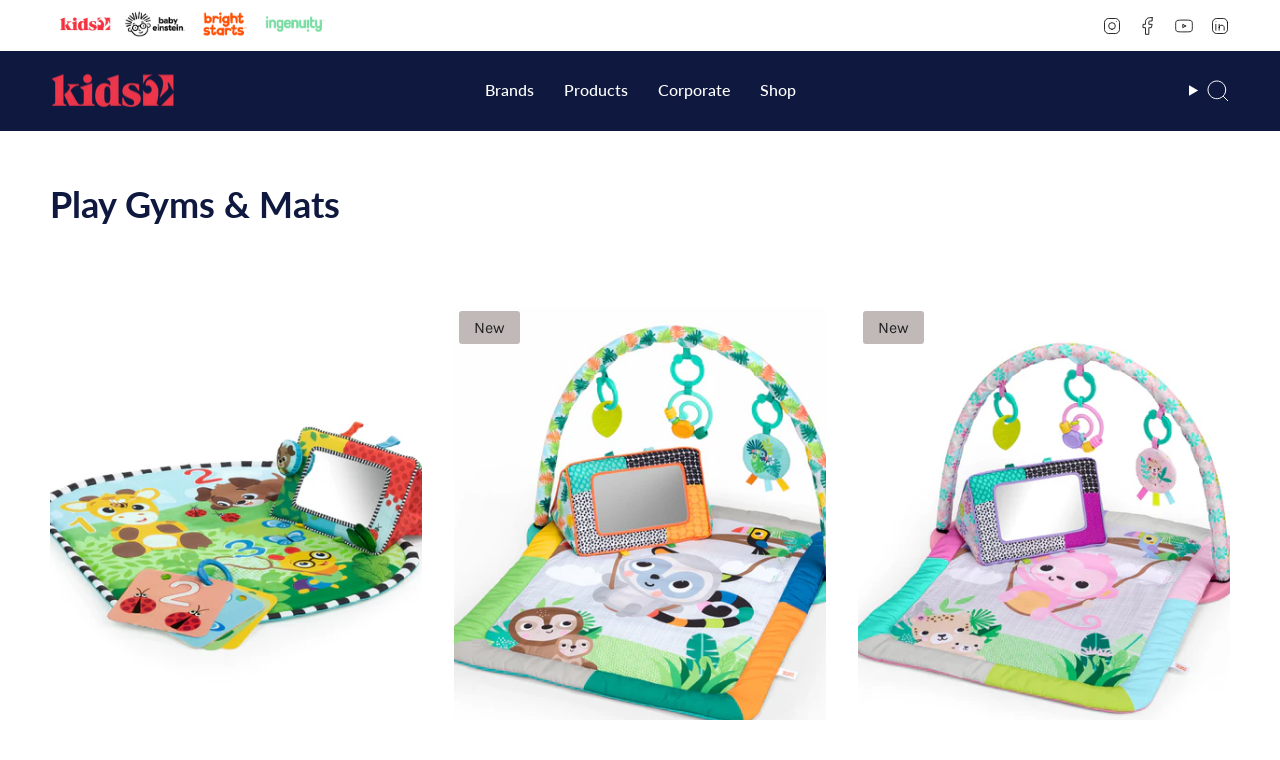

--- FILE ---
content_type: text/html; charset=utf-8
request_url: https://www.kids2.com/collections/play-gyms-mats
body_size: 38705
content:
<!doctype html>
<html class="no-touch supports-no-cookies" lang="en">
  <head>


<meta charset="UTF-8">
<meta http-equiv="X-UA-Compatible" content="IE=edge">
<meta name="viewport" content="width=device-width,initial-scale=1"><meta name="theme-color" content="#0f193f">
<link rel="canonical" href="https://www.kids2.com/collections/play-gyms-mats">

<!-- ======================= Broadcast Theme V8.0.0 ========================= -->


  <link rel="icon" type="image/png" href="//www.kids2.com/cdn/shop/files/favicon-32x32.png?crop=center&height=32&v=1617043690&width=32">

<link rel="preconnect" href="https://fonts.shopifycdn.com" crossorigin><!-- Title and description ================================================ -->


<title>
    
    Play Gyms &amp; Mats
    
    
    
      &ndash; Kids2, LLC
    
  </title>


  <meta name="description" content="Discover parent favorites like Baby Einstein play gyms and toy pianos, Bright Starts activity tables, Oball, Ingenuity baby gear &amp; more direct from the brand.">


<meta property="og:site_name" content="Kids2, LLC">
<meta property="og:url" content="https://www.kids2.com/collections/play-gyms-mats">
<meta property="og:title" content="Play Gyms &amp; Mats">
<meta property="og:type" content="product.group">
<meta property="og:description" content="Discover parent favorites like Baby Einstein play gyms and toy pianos, Bright Starts activity tables, Oball, Ingenuity baby gear &amp; more direct from the brand."><meta property="og:image" content="http://www.kids2.com/cdn/shop/files/text_share_8c36800b-ff50-4cd9-8fec-c1af251612e3.jpg?v=1620848891">
  <meta property="og:image:secure_url" content="https://www.kids2.com/cdn/shop/files/text_share_8c36800b-ff50-4cd9-8fec-c1af251612e3.jpg?v=1620848891">
  <meta property="og:image:width" content="5040">
  <meta property="og:image:height" content="3360"><meta name="twitter:card" content="summary_large_image">
<meta name="twitter:title" content="Play Gyms &amp; Mats">
<meta name="twitter:description" content="Discover parent favorites like Baby Einstein play gyms and toy pianos, Bright Starts activity tables, Oball, Ingenuity baby gear &amp; more direct from the brand.">
<!-- CSS ================================================================== -->
<style data-shopify>
  @font-face {
  font-family: Lato;
  font-weight: 700;
  font-style: normal;
  font-display: swap;
  src: url("//www.kids2.com/cdn/fonts/lato/lato_n7.900f219bc7337bc57a7a2151983f0a4a4d9d5dcf.woff2") format("woff2"),
       url("//www.kids2.com/cdn/fonts/lato/lato_n7.a55c60751adcc35be7c4f8a0313f9698598612ee.woff") format("woff");
}

  @font-face {
  font-family: Lato;
  font-weight: 400;
  font-style: normal;
  font-display: swap;
  src: url("//www.kids2.com/cdn/fonts/lato/lato_n4.c3b93d431f0091c8be23185e15c9d1fee1e971c5.woff2") format("woff2"),
       url("//www.kids2.com/cdn/fonts/lato/lato_n4.d5c00c781efb195594fd2fd4ad04f7882949e327.woff") format("woff");
}

  @font-face {
  font-family: Lato;
  font-weight: 500;
  font-style: normal;
  font-display: swap;
  src: url("//www.kids2.com/cdn/fonts/lato/lato_n5.b2fec044fbe05725e71d90882e5f3b21dae2efbd.woff2") format("woff2"),
       url("//www.kids2.com/cdn/fonts/lato/lato_n5.f25a9a5c73ff9372e69074488f99e8ac702b5447.woff") format("woff");
}

  @font-face {
  font-family: Karla;
  font-weight: 400;
  font-style: normal;
  font-display: swap;
  src: url("//www.kids2.com/cdn/fonts/karla/karla_n4.40497e07df527e6a50e58fb17ef1950c72f3e32c.woff2") format("woff2"),
       url("//www.kids2.com/cdn/fonts/karla/karla_n4.e9f6f9de321061073c6bfe03c28976ba8ce6ee18.woff") format("woff");
}

  @font-face {
  font-family: Lato;
  font-weight: 600;
  font-style: normal;
  font-display: swap;
  src: url("//www.kids2.com/cdn/fonts/lato/lato_n6.38d0e3b23b74a60f769c51d1df73fac96c580d59.woff2") format("woff2"),
       url("//www.kids2.com/cdn/fonts/lato/lato_n6.3365366161bdcc36a3f97cfbb23954d8c4bf4079.woff") format("woff");
}


  
    @font-face {
  font-family: Lato;
  font-weight: 500;
  font-style: normal;
  font-display: swap;
  src: url("//www.kids2.com/cdn/fonts/lato/lato_n5.b2fec044fbe05725e71d90882e5f3b21dae2efbd.woff2") format("woff2"),
       url("//www.kids2.com/cdn/fonts/lato/lato_n5.f25a9a5c73ff9372e69074488f99e8ac702b5447.woff") format("woff");
}

  

  
    @font-face {
  font-family: Lato;
  font-weight: 400;
  font-style: italic;
  font-display: swap;
  src: url("//www.kids2.com/cdn/fonts/lato/lato_i4.09c847adc47c2fefc3368f2e241a3712168bc4b6.woff2") format("woff2"),
       url("//www.kids2.com/cdn/fonts/lato/lato_i4.3c7d9eb6c1b0a2bf62d892c3ee4582b016d0f30c.woff") format("woff");
}

  

  
    @font-face {
  font-family: Lato;
  font-weight: 500;
  font-style: italic;
  font-display: swap;
  src: url("//www.kids2.com/cdn/fonts/lato/lato_i5.9501f9e8a9e09e142687495e156dec167f6a3ea3.woff2") format("woff2"),
       url("//www.kids2.com/cdn/fonts/lato/lato_i5.eca6cbf1aa9c70cc6dbfed0353a2f57e5065c864.woff") format("woff");
}

  

  
    @font-face {
  font-family: Lato;
  font-weight: 600;
  font-style: normal;
  font-display: swap;
  src: url("//www.kids2.com/cdn/fonts/lato/lato_n6.38d0e3b23b74a60f769c51d1df73fac96c580d59.woff2") format("woff2"),
       url("//www.kids2.com/cdn/fonts/lato/lato_n6.3365366161bdcc36a3f97cfbb23954d8c4bf4079.woff") format("woff");
}

  

  

  
    :root,
    .color-scheme-1 {--COLOR-BG-GRADIENT: #ffffff;
      --COLOR-BG: #ffffff;
      --COLOR-BG-RGB: 255, 255, 255;

      --COLOR-BG-ACCENT: #f7f6f0;
      --COLOR-BG-ACCENT-LIGHTEN: #ffffff;

      /* === Link Color ===*/

      --COLOR-LINK: #ec2c3e;
      --COLOR-LINK-A50: rgba(236, 44, 62, 0.5);
      --COLOR-LINK-A70: rgba(236, 44, 62, 0.7);
      --COLOR-LINK-HOVER: rgba(236, 44, 62, 0.7);
      --COLOR-LINK-OPPOSITE: #ffffff;

      --COLOR-TEXT: #0f193f;
      --COLOR-TEXT-HOVER: rgba(15, 25, 63, 0.7);
      --COLOR-TEXT-LIGHT: #575e79;
      --COLOR-TEXT-DARK: #000001;
      --COLOR-TEXT-A5:  rgba(15, 25, 63, 0.05);
      --COLOR-TEXT-A35: rgba(15, 25, 63, 0.35);
      --COLOR-TEXT-A50: rgba(15, 25, 63, 0.5);
      --COLOR-TEXT-A80: rgba(15, 25, 63, 0.8);


      --COLOR-BORDER: rgb(247, 246, 240);
      --COLOR-BORDER-LIGHT: #fafaf6;
      --COLOR-BORDER-DARK: #d4cead;
      --COLOR-BORDER-HAIRLINE: #f7f7f7;

      --overlay-bg: rgba(0,0,0,0);

      /* === Bright color ===*/
      --COLOR-ACCENT: #0f193f;
      --COLOR-ACCENT-HOVER: #000001;
      --COLOR-ACCENT-FADE: rgba(15, 25, 63, 0.05);
      --COLOR-ACCENT-LIGHT: #153bd2;

      /* === Default Cart Gradient ===*/

      --FREE-SHIPPING-GRADIENT: linear-gradient(to right, var(--COLOR-ACCENT-LIGHT) 0%, var(--accent) 100%);

      /* === Buttons ===*/
      --BTN-PRIMARY-BG: #0f193f;
      --BTN-PRIMARY-TEXT: #ffffff;
      --BTN-PRIMARY-BORDER: rgba(0,0,0,0);
      --BTN-PRIMARY-BORDER-A70: rgba(0, 0, 0, 0.7);

      
      
        --BTN-PRIMARY-BG-BRIGHTER: #142154;
      

      --BTN-SECONDARY-BG: #ec2c3e;
      --BTN-SECONDARY-TEXT: #ffffff;
      --BTN-SECONDARY-BORDER: rgba(0,0,0,0);
      --BTN-SECONDARY-BORDER-A70: rgba(0, 0, 0, 0.7);

      
      
        --BTN-SECONDARY-BG-BRIGHTER: #e91529;
      

      
--COLOR-BG-BRIGHTER: #f2f2f2;

      --COLOR-BG-ALPHA-25: rgba(255, 255, 255, 0.25);
      --COLOR-BG-TRANSPARENT: rgba(255, 255, 255, 0);--COLOR-FOOTER-BG-HAIRLINE: #f7f7f7;

      /* Dynamic color variables */
      --accent: var(--COLOR-ACCENT);
      --accent-fade: var(--COLOR-ACCENT-FADE);
      --accent-hover: var(--COLOR-ACCENT-HOVER);
      --border: var(--COLOR-BORDER);
      --border-dark: var(--COLOR-BORDER-DARK);
      --border-light: var(--COLOR-BORDER-LIGHT);
      --border-hairline: var(--COLOR-BORDER-HAIRLINE);
      --bg: var(--COLOR-BG-GRADIENT, var(--COLOR-BG));
      --bg-accent: var(--COLOR-BG-ACCENT);
      --bg-accent-lighten: var(--COLOR-BG-ACCENT-LIGHTEN);
      --icons: var(--COLOR-TEXT);
      --link: var(--COLOR-LINK);
      --link-a50: var(--COLOR-LINK-A50);
      --link-a70: var(--COLOR-LINK-A70);
      --link-hover: var(--COLOR-LINK-HOVER);
      --link-opposite: var(--COLOR-LINK-OPPOSITE);
      --text: var(--COLOR-TEXT);
      --text-dark: var(--COLOR-TEXT-DARK);
      --text-light: var(--COLOR-TEXT-LIGHT);
      --text-hover: var(--COLOR-TEXT-HOVER);
      --text-a5: var(--COLOR-TEXT-A5);
      --text-a35: var(--COLOR-TEXT-A35);
      --text-a50: var(--COLOR-TEXT-A50);
      --text-a80: var(--COLOR-TEXT-A80);
    }
  
    
    .color-scheme-2 {--COLOR-BG-GRADIENT: #ffdf00;
      --COLOR-BG: #ffdf00;
      --COLOR-BG-RGB: 255, 223, 0;

      --COLOR-BG-ACCENT: rgba(0,0,0,0);
      --COLOR-BG-ACCENT-LIGHTEN: rgba(38, 38, 38, 0.0);

      /* === Link Color ===*/

      --COLOR-LINK: #000000;
      --COLOR-LINK-A50: rgba(0, 0, 0, 0.5);
      --COLOR-LINK-A70: rgba(0, 0, 0, 0.7);
      --COLOR-LINK-HOVER: rgba(0, 0, 0, 0.7);
      --COLOR-LINK-OPPOSITE: #ffffff;

      --COLOR-TEXT: #000000;
      --COLOR-TEXT-HOVER: rgba(0, 0, 0, 0.7);
      --COLOR-TEXT-LIGHT: #4d4300;
      --COLOR-TEXT-DARK: #000000;
      --COLOR-TEXT-A5:  rgba(0, 0, 0, 0.05);
      --COLOR-TEXT-A35: rgba(0, 0, 0, 0.35);
      --COLOR-TEXT-A50: rgba(0, 0, 0, 0.5);
      --COLOR-TEXT-A80: rgba(0, 0, 0, 0.8);


      --COLOR-BORDER: rgba(0, 0, 0, 0.0);
      --COLOR-BORDER-LIGHT: rgba(102, 89, 0, 0.4);
      --COLOR-BORDER-DARK: rgba(0, 0, 0, 0.0);
      --COLOR-BORDER-HAIRLINE: #f0d200;

      --overlay-bg: rgba(0,0,0,0);

      /* === Bright color ===*/
      --COLOR-ACCENT: rgba(0,0,0,0);
      --COLOR-ACCENT-HOVER: rgba(0, 0, 0, 0.0);
      --COLOR-ACCENT-FADE: rgba(0, 0, 0, 0.05);
      --COLOR-ACCENT-LIGHT: rgba(77, 77, 77, 0.0);

      /* === Default Cart Gradient ===*/

      --FREE-SHIPPING-GRADIENT: linear-gradient(to right, var(--COLOR-ACCENT-LIGHT) 0%, var(--accent) 100%);

      /* === Buttons ===*/
      --BTN-PRIMARY-BG: #000000;
      --BTN-PRIMARY-TEXT: #ffffff;
      --BTN-PRIMARY-BORDER: rgba(0,0,0,0);
      --BTN-PRIMARY-BORDER-A70: rgba(0, 0, 0, 0.7);

      
      
        --BTN-PRIMARY-BG-BRIGHTER: #0d0d0d;
      

      --BTN-SECONDARY-BG: #ffffff;
      --BTN-SECONDARY-TEXT: #000000;
      --BTN-SECONDARY-BORDER: rgba(0,0,0,0);
      --BTN-SECONDARY-BORDER-A70: rgba(0, 0, 0, 0.7);

      
      
        --BTN-SECONDARY-BG-BRIGHTER: #f2f2f2;
      

      
--COLOR-BG-BRIGHTER: #e6c900;

      --COLOR-BG-ALPHA-25: rgba(255, 223, 0, 0.25);
      --COLOR-BG-TRANSPARENT: rgba(255, 223, 0, 0);--COLOR-FOOTER-BG-HAIRLINE: #f0d200;

      /* Dynamic color variables */
      --accent: var(--COLOR-ACCENT);
      --accent-fade: var(--COLOR-ACCENT-FADE);
      --accent-hover: var(--COLOR-ACCENT-HOVER);
      --border: var(--COLOR-BORDER);
      --border-dark: var(--COLOR-BORDER-DARK);
      --border-light: var(--COLOR-BORDER-LIGHT);
      --border-hairline: var(--COLOR-BORDER-HAIRLINE);
      --bg: var(--COLOR-BG-GRADIENT, var(--COLOR-BG));
      --bg-accent: var(--COLOR-BG-ACCENT);
      --bg-accent-lighten: var(--COLOR-BG-ACCENT-LIGHTEN);
      --icons: var(--COLOR-TEXT);
      --link: var(--COLOR-LINK);
      --link-a50: var(--COLOR-LINK-A50);
      --link-a70: var(--COLOR-LINK-A70);
      --link-hover: var(--COLOR-LINK-HOVER);
      --link-opposite: var(--COLOR-LINK-OPPOSITE);
      --text: var(--COLOR-TEXT);
      --text-dark: var(--COLOR-TEXT-DARK);
      --text-light: var(--COLOR-TEXT-LIGHT);
      --text-hover: var(--COLOR-TEXT-HOVER);
      --text-a5: var(--COLOR-TEXT-A5);
      --text-a35: var(--COLOR-TEXT-A35);
      --text-a50: var(--COLOR-TEXT-A50);
      --text-a80: var(--COLOR-TEXT-A80);
    }
  
    
    .color-scheme-3 {--COLOR-BG-GRADIENT: #d5d5d3;
      --COLOR-BG: #d5d5d3;
      --COLOR-BG-RGB: 213, 213, 211;

      --COLOR-BG-ACCENT: rgba(0,0,0,0);
      --COLOR-BG-ACCENT-LIGHTEN: rgba(38, 38, 38, 0.0);

      /* === Link Color ===*/

      --COLOR-LINK: #ffffff;
      --COLOR-LINK-A50: rgba(255, 255, 255, 0.5);
      --COLOR-LINK-A70: rgba(255, 255, 255, 0.7);
      --COLOR-LINK-HOVER: rgba(255, 255, 255, 0.7);
      --COLOR-LINK-OPPOSITE: #000000;

      --COLOR-TEXT: #000000;
      --COLOR-TEXT-HOVER: rgba(0, 0, 0, 0.7);
      --COLOR-TEXT-LIGHT: #40403f;
      --COLOR-TEXT-DARK: #000000;
      --COLOR-TEXT-A5:  rgba(0, 0, 0, 0.05);
      --COLOR-TEXT-A35: rgba(0, 0, 0, 0.35);
      --COLOR-TEXT-A50: rgba(0, 0, 0, 0.5);
      --COLOR-TEXT-A80: rgba(0, 0, 0, 0.8);


      --COLOR-BORDER: rgba(0, 0, 0, 0.0);
      --COLOR-BORDER-LIGHT: rgba(85, 85, 84, 0.4);
      --COLOR-BORDER-DARK: rgba(0, 0, 0, 0.0);
      --COLOR-BORDER-HAIRLINE: #cececb;

      --overlay-bg: rgba(0,0,0,0);

      /* === Bright color ===*/
      --COLOR-ACCENT: rgba(0,0,0,0);
      --COLOR-ACCENT-HOVER: rgba(0, 0, 0, 0.0);
      --COLOR-ACCENT-FADE: rgba(0, 0, 0, 0.05);
      --COLOR-ACCENT-LIGHT: rgba(77, 77, 77, 0.0);

      /* === Default Cart Gradient ===*/

      --FREE-SHIPPING-GRADIENT: linear-gradient(to right, var(--COLOR-ACCENT-LIGHT) 0%, var(--accent) 100%);

      /* === Buttons ===*/
      --BTN-PRIMARY-BG: #ffffff;
      --BTN-PRIMARY-TEXT: #000000;
      --BTN-PRIMARY-BORDER: rgba(0,0,0,0);
      --BTN-PRIMARY-BORDER-A70: rgba(0, 0, 0, 0.7);

      
      
        --BTN-PRIMARY-BG-BRIGHTER: #f2f2f2;
      

      --BTN-SECONDARY-BG: #000000;
      --BTN-SECONDARY-TEXT: #87cca1;
      --BTN-SECONDARY-BORDER: rgba(0,0,0,0);
      --BTN-SECONDARY-BORDER-A70: rgba(0, 0, 0, 0.7);

      
      
        --BTN-SECONDARY-BG-BRIGHTER: #0d0d0d;
      

      
--COLOR-BG-BRIGHTER: #c9c9c6;

      --COLOR-BG-ALPHA-25: rgba(213, 213, 211, 0.25);
      --COLOR-BG-TRANSPARENT: rgba(213, 213, 211, 0);--COLOR-FOOTER-BG-HAIRLINE: #cececb;

      /* Dynamic color variables */
      --accent: var(--COLOR-ACCENT);
      --accent-fade: var(--COLOR-ACCENT-FADE);
      --accent-hover: var(--COLOR-ACCENT-HOVER);
      --border: var(--COLOR-BORDER);
      --border-dark: var(--COLOR-BORDER-DARK);
      --border-light: var(--COLOR-BORDER-LIGHT);
      --border-hairline: var(--COLOR-BORDER-HAIRLINE);
      --bg: var(--COLOR-BG-GRADIENT, var(--COLOR-BG));
      --bg-accent: var(--COLOR-BG-ACCENT);
      --bg-accent-lighten: var(--COLOR-BG-ACCENT-LIGHTEN);
      --icons: var(--COLOR-TEXT);
      --link: var(--COLOR-LINK);
      --link-a50: var(--COLOR-LINK-A50);
      --link-a70: var(--COLOR-LINK-A70);
      --link-hover: var(--COLOR-LINK-HOVER);
      --link-opposite: var(--COLOR-LINK-OPPOSITE);
      --text: var(--COLOR-TEXT);
      --text-dark: var(--COLOR-TEXT-DARK);
      --text-light: var(--COLOR-TEXT-LIGHT);
      --text-hover: var(--COLOR-TEXT-HOVER);
      --text-a5: var(--COLOR-TEXT-A5);
      --text-a35: var(--COLOR-TEXT-A35);
      --text-a50: var(--COLOR-TEXT-A50);
      --text-a80: var(--COLOR-TEXT-A80);
    }
  
    
    .color-scheme-4 {--COLOR-BG-GRADIENT: #76dca1;
      --COLOR-BG: #76dca1;
      --COLOR-BG-RGB: 118, 220, 161;

      --COLOR-BG-ACCENT: rgba(0,0,0,0);
      --COLOR-BG-ACCENT-LIGHTEN: rgba(38, 38, 38, 0.0);

      /* === Link Color ===*/

      --COLOR-LINK: #000000;
      --COLOR-LINK-A50: rgba(0, 0, 0, 0.5);
      --COLOR-LINK-A70: rgba(0, 0, 0, 0.7);
      --COLOR-LINK-HOVER: rgba(0, 0, 0, 0.7);
      --COLOR-LINK-OPPOSITE: #ffffff;

      --COLOR-TEXT: #000000;
      --COLOR-TEXT-HOVER: rgba(0, 0, 0, 0.7);
      --COLOR-TEXT-LIGHT: #234230;
      --COLOR-TEXT-DARK: #000000;
      --COLOR-TEXT-A5:  rgba(0, 0, 0, 0.05);
      --COLOR-TEXT-A35: rgba(0, 0, 0, 0.35);
      --COLOR-TEXT-A50: rgba(0, 0, 0, 0.5);
      --COLOR-TEXT-A80: rgba(0, 0, 0, 0.8);


      --COLOR-BORDER: rgba(0, 0, 0, 0.0);
      --COLOR-BORDER-LIGHT: rgba(47, 88, 64, 0.4);
      --COLOR-BORDER-DARK: rgba(0, 0, 0, 0.0);
      --COLOR-BORDER-HAIRLINE: #6ad999;

      --overlay-bg: #00000017;

      /* === Bright color ===*/
      --COLOR-ACCENT: rgba(0,0,0,0);
      --COLOR-ACCENT-HOVER: rgba(0, 0, 0, 0.0);
      --COLOR-ACCENT-FADE: rgba(0, 0, 0, 0.05);
      --COLOR-ACCENT-LIGHT: rgba(77, 77, 77, 0.0);

      /* === Default Cart Gradient ===*/

      --FREE-SHIPPING-GRADIENT: linear-gradient(to right, var(--COLOR-ACCENT-LIGHT) 0%, var(--accent) 100%);

      /* === Buttons ===*/
      --BTN-PRIMARY-BG: #ffffff;
      --BTN-PRIMARY-TEXT: #000000;
      --BTN-PRIMARY-BORDER: rgba(0,0,0,0);
      --BTN-PRIMARY-BORDER-A70: rgba(0, 0, 0, 0.7);

      
      
        --BTN-PRIMARY-BG-BRIGHTER: #f2f2f2;
      

      --BTN-SECONDARY-BG: #000000;
      --BTN-SECONDARY-TEXT: #c3e5d0;
      --BTN-SECONDARY-BORDER: rgba(0,0,0,0);
      --BTN-SECONDARY-BORDER-A70: rgba(0, 0, 0, 0.7);

      
      
        --BTN-SECONDARY-BG-BRIGHTER: #0d0d0d;
      

      
--COLOR-BG-BRIGHTER: #62d793;

      --COLOR-BG-ALPHA-25: rgba(118, 220, 161, 0.25);
      --COLOR-BG-TRANSPARENT: rgba(118, 220, 161, 0);--COLOR-FOOTER-BG-HAIRLINE: #6ad999;

      /* Dynamic color variables */
      --accent: var(--COLOR-ACCENT);
      --accent-fade: var(--COLOR-ACCENT-FADE);
      --accent-hover: var(--COLOR-ACCENT-HOVER);
      --border: var(--COLOR-BORDER);
      --border-dark: var(--COLOR-BORDER-DARK);
      --border-light: var(--COLOR-BORDER-LIGHT);
      --border-hairline: var(--COLOR-BORDER-HAIRLINE);
      --bg: var(--COLOR-BG-GRADIENT, var(--COLOR-BG));
      --bg-accent: var(--COLOR-BG-ACCENT);
      --bg-accent-lighten: var(--COLOR-BG-ACCENT-LIGHTEN);
      --icons: var(--COLOR-TEXT);
      --link: var(--COLOR-LINK);
      --link-a50: var(--COLOR-LINK-A50);
      --link-a70: var(--COLOR-LINK-A70);
      --link-hover: var(--COLOR-LINK-HOVER);
      --link-opposite: var(--COLOR-LINK-OPPOSITE);
      --text: var(--COLOR-TEXT);
      --text-dark: var(--COLOR-TEXT-DARK);
      --text-light: var(--COLOR-TEXT-LIGHT);
      --text-hover: var(--COLOR-TEXT-HOVER);
      --text-a5: var(--COLOR-TEXT-A5);
      --text-a35: var(--COLOR-TEXT-A35);
      --text-a50: var(--COLOR-TEXT-A50);
      --text-a80: var(--COLOR-TEXT-A80);
    }
  
    
    .color-scheme-5 {--COLOR-BG-GRADIENT: #fdb515;
      --COLOR-BG: #fdb515;
      --COLOR-BG-RGB: 253, 181, 21;

      --COLOR-BG-ACCENT: rgba(0,0,0,0);
      --COLOR-BG-ACCENT-LIGHTEN: rgba(38, 38, 38, 0.0);

      /* === Link Color ===*/

      --COLOR-LINK: #000000;
      --COLOR-LINK-A50: rgba(0, 0, 0, 0.5);
      --COLOR-LINK-A70: rgba(0, 0, 0, 0.7);
      --COLOR-LINK-HOVER: rgba(0, 0, 0, 0.7);
      --COLOR-LINK-OPPOSITE: #ffffff;

      --COLOR-TEXT: #000000;
      --COLOR-TEXT-HOVER: rgba(0, 0, 0, 0.7);
      --COLOR-TEXT-LIGHT: #4c3606;
      --COLOR-TEXT-DARK: #000000;
      --COLOR-TEXT-A5:  rgba(0, 0, 0, 0.05);
      --COLOR-TEXT-A35: rgba(0, 0, 0, 0.35);
      --COLOR-TEXT-A50: rgba(0, 0, 0, 0.5);
      --COLOR-TEXT-A80: rgba(0, 0, 0, 0.8);


      --COLOR-BORDER: rgba(0, 0, 0, 0.0);
      --COLOR-BORDER-LIGHT: rgba(101, 72, 8, 0.4);
      --COLOR-BORDER-DARK: rgba(0, 0, 0, 0.0);
      --COLOR-BORDER-HAIRLINE: #fdb006;

      --overlay-bg: rgba(0,0,0,0);

      /* === Bright color ===*/
      --COLOR-ACCENT: rgba(0,0,0,0);
      --COLOR-ACCENT-HOVER: rgba(0, 0, 0, 0.0);
      --COLOR-ACCENT-FADE: rgba(0, 0, 0, 0.05);
      --COLOR-ACCENT-LIGHT: rgba(77, 77, 77, 0.0);

      /* === Default Cart Gradient ===*/

      --FREE-SHIPPING-GRADIENT: linear-gradient(to right, var(--COLOR-ACCENT-LIGHT) 0%, var(--accent) 100%);

      /* === Buttons ===*/
      --BTN-PRIMARY-BG: #ffffff;
      --BTN-PRIMARY-TEXT: #000000;
      --BTN-PRIMARY-BORDER: rgba(0,0,0,0);
      --BTN-PRIMARY-BORDER-A70: rgba(0, 0, 0, 0.7);

      
      
        --BTN-PRIMARY-BG-BRIGHTER: #f2f2f2;
      

      --BTN-SECONDARY-BG: #000000;
      --BTN-SECONDARY-TEXT: #fdb515;
      --BTN-SECONDARY-BORDER: rgba(0,0,0,0);
      --BTN-SECONDARY-BORDER-A70: rgba(0, 0, 0, 0.7);

      
      
        --BTN-SECONDARY-BG-BRIGHTER: #0d0d0d;
      

      
--COLOR-BG-BRIGHTER: #f6ab02;

      --COLOR-BG-ALPHA-25: rgba(253, 181, 21, 0.25);
      --COLOR-BG-TRANSPARENT: rgba(253, 181, 21, 0);--COLOR-FOOTER-BG-HAIRLINE: #fdb006;

      /* Dynamic color variables */
      --accent: var(--COLOR-ACCENT);
      --accent-fade: var(--COLOR-ACCENT-FADE);
      --accent-hover: var(--COLOR-ACCENT-HOVER);
      --border: var(--COLOR-BORDER);
      --border-dark: var(--COLOR-BORDER-DARK);
      --border-light: var(--COLOR-BORDER-LIGHT);
      --border-hairline: var(--COLOR-BORDER-HAIRLINE);
      --bg: var(--COLOR-BG-GRADIENT, var(--COLOR-BG));
      --bg-accent: var(--COLOR-BG-ACCENT);
      --bg-accent-lighten: var(--COLOR-BG-ACCENT-LIGHTEN);
      --icons: var(--COLOR-TEXT);
      --link: var(--COLOR-LINK);
      --link-a50: var(--COLOR-LINK-A50);
      --link-a70: var(--COLOR-LINK-A70);
      --link-hover: var(--COLOR-LINK-HOVER);
      --link-opposite: var(--COLOR-LINK-OPPOSITE);
      --text: var(--COLOR-TEXT);
      --text-dark: var(--COLOR-TEXT-DARK);
      --text-light: var(--COLOR-TEXT-LIGHT);
      --text-hover: var(--COLOR-TEXT-HOVER);
      --text-a5: var(--COLOR-TEXT-A5);
      --text-a35: var(--COLOR-TEXT-A35);
      --text-a50: var(--COLOR-TEXT-A50);
      --text-a80: var(--COLOR-TEXT-A80);
    }
  
    
    .color-scheme-6 {--COLOR-BG-GRADIENT: #f26722;
      --COLOR-BG: #f26722;
      --COLOR-BG-RGB: 242, 103, 34;

      --COLOR-BG-ACCENT: rgba(0,0,0,0);
      --COLOR-BG-ACCENT-LIGHTEN: rgba(38, 38, 38, 0.0);

      /* === Link Color ===*/

      --COLOR-LINK: #ffffff;
      --COLOR-LINK-A50: rgba(255, 255, 255, 0.5);
      --COLOR-LINK-A70: rgba(255, 255, 255, 0.7);
      --COLOR-LINK-HOVER: rgba(255, 255, 255, 0.7);
      --COLOR-LINK-OPPOSITE: #000000;

      --COLOR-TEXT: #ffffff;
      --COLOR-TEXT-HOVER: rgba(255, 255, 255, 0.7);
      --COLOR-TEXT-LIGHT: #fbd1bd;
      --COLOR-TEXT-DARK: #d9d9d9;
      --COLOR-TEXT-A5:  rgba(255, 255, 255, 0.05);
      --COLOR-TEXT-A35: rgba(255, 255, 255, 0.35);
      --COLOR-TEXT-A50: rgba(255, 255, 255, 0.5);
      --COLOR-TEXT-A80: rgba(255, 255, 255, 0.8);


      --COLOR-BORDER: rgba(0, 0, 0, 0.0);
      --COLOR-BORDER-LIGHT: rgba(97, 41, 14, 0.4);
      --COLOR-BORDER-DARK: rgba(0, 0, 0, 0.0);
      --COLOR-BORDER-HAIRLINE: #f15d14;

      --overlay-bg: #000000;

      /* === Bright color ===*/
      --COLOR-ACCENT: rgba(0,0,0,0);
      --COLOR-ACCENT-HOVER: rgba(0, 0, 0, 0.0);
      --COLOR-ACCENT-FADE: rgba(0, 0, 0, 0.05);
      --COLOR-ACCENT-LIGHT: rgba(77, 77, 77, 0.0);

      /* === Default Cart Gradient ===*/

      --FREE-SHIPPING-GRADIENT: linear-gradient(to right, var(--COLOR-ACCENT-LIGHT) 0%, var(--accent) 100%);

      /* === Buttons ===*/
      --BTN-PRIMARY-BG: #ffffff;
      --BTN-PRIMARY-TEXT: #000000;
      --BTN-PRIMARY-BORDER: rgba(0,0,0,0);
      --BTN-PRIMARY-BORDER-A70: rgba(0, 0, 0, 0.7);

      
      
        --BTN-PRIMARY-BG-BRIGHTER: #f2f2f2;
      

      --BTN-SECONDARY-BG: #000000;
      --BTN-SECONDARY-TEXT: #ffffff;
      --BTN-SECONDARY-BORDER: rgba(0,0,0,0);
      --BTN-SECONDARY-BORDER-A70: rgba(0, 0, 0, 0.7);

      
      
        --BTN-SECONDARY-BG-BRIGHTER: #0d0d0d;
      

      
--COLOR-BG-BRIGHTER: #ed580e;

      --COLOR-BG-ALPHA-25: rgba(242, 103, 34, 0.25);
      --COLOR-BG-TRANSPARENT: rgba(242, 103, 34, 0);--COLOR-FOOTER-BG-HAIRLINE: #f15d14;

      /* Dynamic color variables */
      --accent: var(--COLOR-ACCENT);
      --accent-fade: var(--COLOR-ACCENT-FADE);
      --accent-hover: var(--COLOR-ACCENT-HOVER);
      --border: var(--COLOR-BORDER);
      --border-dark: var(--COLOR-BORDER-DARK);
      --border-light: var(--COLOR-BORDER-LIGHT);
      --border-hairline: var(--COLOR-BORDER-HAIRLINE);
      --bg: var(--COLOR-BG-GRADIENT, var(--COLOR-BG));
      --bg-accent: var(--COLOR-BG-ACCENT);
      --bg-accent-lighten: var(--COLOR-BG-ACCENT-LIGHTEN);
      --icons: var(--COLOR-TEXT);
      --link: var(--COLOR-LINK);
      --link-a50: var(--COLOR-LINK-A50);
      --link-a70: var(--COLOR-LINK-A70);
      --link-hover: var(--COLOR-LINK-HOVER);
      --link-opposite: var(--COLOR-LINK-OPPOSITE);
      --text: var(--COLOR-TEXT);
      --text-dark: var(--COLOR-TEXT-DARK);
      --text-light: var(--COLOR-TEXT-LIGHT);
      --text-hover: var(--COLOR-TEXT-HOVER);
      --text-a5: var(--COLOR-TEXT-A5);
      --text-a35: var(--COLOR-TEXT-A35);
      --text-a50: var(--COLOR-TEXT-A50);
      --text-a80: var(--COLOR-TEXT-A80);
    }
  
    
    .color-scheme-7 {--COLOR-BG-GRADIENT: #000000;
      --COLOR-BG: #000000;
      --COLOR-BG-RGB: 0, 0, 0;

      --COLOR-BG-ACCENT: rgba(0,0,0,0);
      --COLOR-BG-ACCENT-LIGHTEN: rgba(38, 38, 38, 0.0);

      /* === Link Color ===*/

      --COLOR-LINK: #ffffff;
      --COLOR-LINK-A50: rgba(255, 255, 255, 0.5);
      --COLOR-LINK-A70: rgba(255, 255, 255, 0.7);
      --COLOR-LINK-HOVER: rgba(255, 255, 255, 0.7);
      --COLOR-LINK-OPPOSITE: #000000;

      --COLOR-TEXT: #ffffff;
      --COLOR-TEXT-HOVER: rgba(255, 255, 255, 0.7);
      --COLOR-TEXT-LIGHT: #b3b3b3;
      --COLOR-TEXT-DARK: #d9d9d9;
      --COLOR-TEXT-A5:  rgba(255, 255, 255, 0.05);
      --COLOR-TEXT-A35: rgba(255, 255, 255, 0.35);
      --COLOR-TEXT-A50: rgba(255, 255, 255, 0.5);
      --COLOR-TEXT-A80: rgba(255, 255, 255, 0.8);


      --COLOR-BORDER: rgba(0, 0, 0, 0.0);
      --COLOR-BORDER-LIGHT: rgba(0, 0, 0, 0.4);
      --COLOR-BORDER-DARK: rgba(0, 0, 0, 0.0);
      --COLOR-BORDER-HAIRLINE: #000000;

      --overlay-bg: #0000003d;

      /* === Bright color ===*/
      --COLOR-ACCENT: rgba(0,0,0,0);
      --COLOR-ACCENT-HOVER: rgba(0, 0, 0, 0.0);
      --COLOR-ACCENT-FADE: rgba(0, 0, 0, 0.05);
      --COLOR-ACCENT-LIGHT: rgba(77, 77, 77, 0.0);

      /* === Default Cart Gradient ===*/

      --FREE-SHIPPING-GRADIENT: linear-gradient(to right, var(--COLOR-ACCENT-LIGHT) 0%, var(--accent) 100%);

      /* === Buttons ===*/
      --BTN-PRIMARY-BG: #ffffff;
      --BTN-PRIMARY-TEXT: #000000;
      --BTN-PRIMARY-BORDER: rgba(0,0,0,0);
      --BTN-PRIMARY-BORDER-A70: rgba(0, 0, 0, 0.7);

      
      
        --BTN-PRIMARY-BG-BRIGHTER: #f2f2f2;
      

      --BTN-SECONDARY-BG: #ffdf00;
      --BTN-SECONDARY-TEXT: #ffffff;
      --BTN-SECONDARY-BORDER: rgba(0,0,0,0);
      --BTN-SECONDARY-BORDER-A70: rgba(0, 0, 0, 0.7);

      
      
        --BTN-SECONDARY-BG-BRIGHTER: #e6c900;
      

      
--COLOR-BG-BRIGHTER: #1a1a1a;

      --COLOR-BG-ALPHA-25: rgba(0, 0, 0, 0.25);
      --COLOR-BG-TRANSPARENT: rgba(0, 0, 0, 0);--COLOR-FOOTER-BG-HAIRLINE: #080808;

      /* Dynamic color variables */
      --accent: var(--COLOR-ACCENT);
      --accent-fade: var(--COLOR-ACCENT-FADE);
      --accent-hover: var(--COLOR-ACCENT-HOVER);
      --border: var(--COLOR-BORDER);
      --border-dark: var(--COLOR-BORDER-DARK);
      --border-light: var(--COLOR-BORDER-LIGHT);
      --border-hairline: var(--COLOR-BORDER-HAIRLINE);
      --bg: var(--COLOR-BG-GRADIENT, var(--COLOR-BG));
      --bg-accent: var(--COLOR-BG-ACCENT);
      --bg-accent-lighten: var(--COLOR-BG-ACCENT-LIGHTEN);
      --icons: var(--COLOR-TEXT);
      --link: var(--COLOR-LINK);
      --link-a50: var(--COLOR-LINK-A50);
      --link-a70: var(--COLOR-LINK-A70);
      --link-hover: var(--COLOR-LINK-HOVER);
      --link-opposite: var(--COLOR-LINK-OPPOSITE);
      --text: var(--COLOR-TEXT);
      --text-dark: var(--COLOR-TEXT-DARK);
      --text-light: var(--COLOR-TEXT-LIGHT);
      --text-hover: var(--COLOR-TEXT-HOVER);
      --text-a5: var(--COLOR-TEXT-A5);
      --text-a35: var(--COLOR-TEXT-A35);
      --text-a50: var(--COLOR-TEXT-A50);
      --text-a80: var(--COLOR-TEXT-A80);
    }
  
    
    .color-scheme-8 {--COLOR-BG-GRADIENT: #eae6dd;
      --COLOR-BG: #eae6dd;
      --COLOR-BG-RGB: 234, 230, 221;

      --COLOR-BG-ACCENT: #f5f2ec;
      --COLOR-BG-ACCENT-LIGHTEN: #ffffff;

      /* === Link Color ===*/

      --COLOR-LINK: #282c2e;
      --COLOR-LINK-A50: rgba(40, 44, 46, 0.5);
      --COLOR-LINK-A70: rgba(40, 44, 46, 0.7);
      --COLOR-LINK-HOVER: rgba(40, 44, 46, 0.7);
      --COLOR-LINK-OPPOSITE: #ffffff;

      --COLOR-TEXT: #212121;
      --COLOR-TEXT-HOVER: rgba(33, 33, 33, 0.7);
      --COLOR-TEXT-LIGHT: #5d5c59;
      --COLOR-TEXT-DARK: #000000;
      --COLOR-TEXT-A5:  rgba(33, 33, 33, 0.05);
      --COLOR-TEXT-A35: rgba(33, 33, 33, 0.35);
      --COLOR-TEXT-A50: rgba(33, 33, 33, 0.5);
      --COLOR-TEXT-A80: rgba(33, 33, 33, 0.8);


      --COLOR-BORDER: rgb(209, 205, 196);
      --COLOR-BORDER-LIGHT: #dbd7ce;
      --COLOR-BORDER-DARK: #a49c8b;
      --COLOR-BORDER-HAIRLINE: #e4dfd4;

      --overlay-bg: #000000;

      /* === Bright color ===*/
      --COLOR-ACCENT: #ab8c52;
      --COLOR-ACCENT-HOVER: #806430;
      --COLOR-ACCENT-FADE: rgba(171, 140, 82, 0.05);
      --COLOR-ACCENT-LIGHT: #e8d4ae;

      /* === Default Cart Gradient ===*/

      --FREE-SHIPPING-GRADIENT: linear-gradient(to right, var(--COLOR-ACCENT-LIGHT) 0%, var(--accent) 100%);

      /* === Buttons ===*/
      --BTN-PRIMARY-BG: #212121;
      --BTN-PRIMARY-TEXT: #ffffff;
      --BTN-PRIMARY-BORDER: #212121;
      --BTN-PRIMARY-BORDER-A70: rgba(33, 33, 33, 0.7);

      
      
        --BTN-PRIMARY-BG-BRIGHTER: #2e2e2e;
      

      --BTN-SECONDARY-BG: #ab8c52;
      --BTN-SECONDARY-TEXT: #ffffff;
      --BTN-SECONDARY-BORDER: #ab8c52;
      --BTN-SECONDARY-BORDER-A70: rgba(171, 140, 82, 0.7);

      
      
        --BTN-SECONDARY-BG-BRIGHTER: #9a7e4a;
      

      
--COLOR-BG-BRIGHTER: #e0dacd;

      --COLOR-BG-ALPHA-25: rgba(234, 230, 221, 0.25);
      --COLOR-BG-TRANSPARENT: rgba(234, 230, 221, 0);--COLOR-FOOTER-BG-HAIRLINE: #e4dfd4;

      /* Dynamic color variables */
      --accent: var(--COLOR-ACCENT);
      --accent-fade: var(--COLOR-ACCENT-FADE);
      --accent-hover: var(--COLOR-ACCENT-HOVER);
      --border: var(--COLOR-BORDER);
      --border-dark: var(--COLOR-BORDER-DARK);
      --border-light: var(--COLOR-BORDER-LIGHT);
      --border-hairline: var(--COLOR-BORDER-HAIRLINE);
      --bg: var(--COLOR-BG-GRADIENT, var(--COLOR-BG));
      --bg-accent: var(--COLOR-BG-ACCENT);
      --bg-accent-lighten: var(--COLOR-BG-ACCENT-LIGHTEN);
      --icons: var(--COLOR-TEXT);
      --link: var(--COLOR-LINK);
      --link-a50: var(--COLOR-LINK-A50);
      --link-a70: var(--COLOR-LINK-A70);
      --link-hover: var(--COLOR-LINK-HOVER);
      --link-opposite: var(--COLOR-LINK-OPPOSITE);
      --text: var(--COLOR-TEXT);
      --text-dark: var(--COLOR-TEXT-DARK);
      --text-light: var(--COLOR-TEXT-LIGHT);
      --text-hover: var(--COLOR-TEXT-HOVER);
      --text-a5: var(--COLOR-TEXT-A5);
      --text-a35: var(--COLOR-TEXT-A35);
      --text-a50: var(--COLOR-TEXT-A50);
      --text-a80: var(--COLOR-TEXT-A80);
    }
  
    
    .color-scheme-9 {--COLOR-BG-GRADIENT: #aecfb8;
      --COLOR-BG: #aecfb8;
      --COLOR-BG-RGB: 174, 207, 184;

      --COLOR-BG-ACCENT: #f5f2ec;
      --COLOR-BG-ACCENT-LIGHTEN: #ffffff;

      /* === Link Color ===*/

      --COLOR-LINK: #282c2e;
      --COLOR-LINK-A50: rgba(40, 44, 46, 0.5);
      --COLOR-LINK-A70: rgba(40, 44, 46, 0.7);
      --COLOR-LINK-HOVER: rgba(40, 44, 46, 0.7);
      --COLOR-LINK-OPPOSITE: #ffffff;

      --COLOR-TEXT: #212121;
      --COLOR-TEXT-HOVER: rgba(33, 33, 33, 0.7);
      --COLOR-TEXT-LIGHT: #4b554e;
      --COLOR-TEXT-DARK: #000000;
      --COLOR-TEXT-A5:  rgba(33, 33, 33, 0.05);
      --COLOR-TEXT-A35: rgba(33, 33, 33, 0.35);
      --COLOR-TEXT-A50: rgba(33, 33, 33, 0.5);
      --COLOR-TEXT-A80: rgba(33, 33, 33, 0.8);


      --COLOR-BORDER: rgb(234, 234, 234);
      --COLOR-BORDER-LIGHT: #d2dfd6;
      --COLOR-BORDER-DARK: #b7b7b7;
      --COLOR-BORDER-HAIRLINE: #a4c9b0;

      --overlay-bg: #000000;

      /* === Bright color ===*/
      --COLOR-ACCENT: #ab8c52;
      --COLOR-ACCENT-HOVER: #806430;
      --COLOR-ACCENT-FADE: rgba(171, 140, 82, 0.05);
      --COLOR-ACCENT-LIGHT: #e8d4ae;

      /* === Default Cart Gradient ===*/

      --FREE-SHIPPING-GRADIENT: linear-gradient(to right, var(--COLOR-ACCENT-LIGHT) 0%, var(--accent) 100%);

      /* === Buttons ===*/
      --BTN-PRIMARY-BG: #212121;
      --BTN-PRIMARY-TEXT: #ffffff;
      --BTN-PRIMARY-BORDER: #212121;
      --BTN-PRIMARY-BORDER-A70: rgba(33, 33, 33, 0.7);

      
      
        --BTN-PRIMARY-BG-BRIGHTER: #2e2e2e;
      

      --BTN-SECONDARY-BG: #f5f2ec;
      --BTN-SECONDARY-TEXT: #212121;
      --BTN-SECONDARY-BORDER: #f5f2ec;
      --BTN-SECONDARY-BORDER-A70: rgba(245, 242, 236, 0.7);

      
      
        --BTN-SECONDARY-BG-BRIGHTER: #ece7db;
      

      
--COLOR-BG-BRIGHTER: #9ec6aa;

      --COLOR-BG-ALPHA-25: rgba(174, 207, 184, 0.25);
      --COLOR-BG-TRANSPARENT: rgba(174, 207, 184, 0);--COLOR-FOOTER-BG-HAIRLINE: #a4c9b0;

      /* Dynamic color variables */
      --accent: var(--COLOR-ACCENT);
      --accent-fade: var(--COLOR-ACCENT-FADE);
      --accent-hover: var(--COLOR-ACCENT-HOVER);
      --border: var(--COLOR-BORDER);
      --border-dark: var(--COLOR-BORDER-DARK);
      --border-light: var(--COLOR-BORDER-LIGHT);
      --border-hairline: var(--COLOR-BORDER-HAIRLINE);
      --bg: var(--COLOR-BG-GRADIENT, var(--COLOR-BG));
      --bg-accent: var(--COLOR-BG-ACCENT);
      --bg-accent-lighten: var(--COLOR-BG-ACCENT-LIGHTEN);
      --icons: var(--COLOR-TEXT);
      --link: var(--COLOR-LINK);
      --link-a50: var(--COLOR-LINK-A50);
      --link-a70: var(--COLOR-LINK-A70);
      --link-hover: var(--COLOR-LINK-HOVER);
      --link-opposite: var(--COLOR-LINK-OPPOSITE);
      --text: var(--COLOR-TEXT);
      --text-dark: var(--COLOR-TEXT-DARK);
      --text-light: var(--COLOR-TEXT-LIGHT);
      --text-hover: var(--COLOR-TEXT-HOVER);
      --text-a5: var(--COLOR-TEXT-A5);
      --text-a35: var(--COLOR-TEXT-A35);
      --text-a50: var(--COLOR-TEXT-A50);
      --text-a80: var(--COLOR-TEXT-A80);
    }
  
    
    .color-scheme-10 {--COLOR-BG-GRADIENT: #e87621;
      --COLOR-BG: #e87621;
      --COLOR-BG-RGB: 232, 118, 33;

      --COLOR-BG-ACCENT: rgba(0,0,0,0);
      --COLOR-BG-ACCENT-LIGHTEN: rgba(38, 38, 38, 0.0);

      /* === Link Color ===*/

      --COLOR-LINK: #000000;
      --COLOR-LINK-A50: rgba(0, 0, 0, 0.5);
      --COLOR-LINK-A70: rgba(0, 0, 0, 0.7);
      --COLOR-LINK-HOVER: rgba(0, 0, 0, 0.7);
      --COLOR-LINK-OPPOSITE: #ffffff;

      --COLOR-TEXT: #000000;
      --COLOR-TEXT-HOVER: rgba(0, 0, 0, 0.7);
      --COLOR-TEXT-LIGHT: #46230a;
      --COLOR-TEXT-DARK: #000000;
      --COLOR-TEXT-A5:  rgba(0, 0, 0, 0.05);
      --COLOR-TEXT-A35: rgba(0, 0, 0, 0.35);
      --COLOR-TEXT-A50: rgba(0, 0, 0, 0.5);
      --COLOR-TEXT-A80: rgba(0, 0, 0, 0.8);


      --COLOR-BORDER: rgba(0, 0, 0, 0.0);
      --COLOR-BORDER-LIGHT: rgba(93, 47, 13, 0.4);
      --COLOR-BORDER-DARK: rgba(0, 0, 0, 0.0);
      --COLOR-BORDER-HAIRLINE: #e26e17;

      --overlay-bg: #000000;

      /* === Bright color ===*/
      --COLOR-ACCENT: rgba(0,0,0,0);
      --COLOR-ACCENT-HOVER: rgba(0, 0, 0, 0.0);
      --COLOR-ACCENT-FADE: rgba(0, 0, 0, 0.05);
      --COLOR-ACCENT-LIGHT: rgba(77, 77, 77, 0.0);

      /* === Default Cart Gradient ===*/

      --FREE-SHIPPING-GRADIENT: linear-gradient(to right, var(--COLOR-ACCENT-LIGHT) 0%, var(--accent) 100%);

      /* === Buttons ===*/
      --BTN-PRIMARY-BG: #000000;
      --BTN-PRIMARY-TEXT: #ffffff;
      --BTN-PRIMARY-BORDER: #ffffff;
      --BTN-PRIMARY-BORDER-A70: rgba(255, 255, 255, 0.7);

      
      
        --BTN-PRIMARY-BG-BRIGHTER: #0d0d0d;
      

      --BTN-SECONDARY-BG: #ffffff;
      --BTN-SECONDARY-TEXT: #000000;
      --BTN-SECONDARY-BORDER: #000000;
      --BTN-SECONDARY-BORDER-A70: rgba(0, 0, 0, 0.7);

      
      
        --BTN-SECONDARY-BG-BRIGHTER: #f2f2f2;
      

      
--COLOR-BG-BRIGHTER: #d96a16;

      --COLOR-BG-ALPHA-25: rgba(232, 118, 33, 0.25);
      --COLOR-BG-TRANSPARENT: rgba(232, 118, 33, 0);--COLOR-FOOTER-BG-HAIRLINE: #e26e17;

      /* Dynamic color variables */
      --accent: var(--COLOR-ACCENT);
      --accent-fade: var(--COLOR-ACCENT-FADE);
      --accent-hover: var(--COLOR-ACCENT-HOVER);
      --border: var(--COLOR-BORDER);
      --border-dark: var(--COLOR-BORDER-DARK);
      --border-light: var(--COLOR-BORDER-LIGHT);
      --border-hairline: var(--COLOR-BORDER-HAIRLINE);
      --bg: var(--COLOR-BG-GRADIENT, var(--COLOR-BG));
      --bg-accent: var(--COLOR-BG-ACCENT);
      --bg-accent-lighten: var(--COLOR-BG-ACCENT-LIGHTEN);
      --icons: var(--COLOR-TEXT);
      --link: var(--COLOR-LINK);
      --link-a50: var(--COLOR-LINK-A50);
      --link-a70: var(--COLOR-LINK-A70);
      --link-hover: var(--COLOR-LINK-HOVER);
      --link-opposite: var(--COLOR-LINK-OPPOSITE);
      --text: var(--COLOR-TEXT);
      --text-dark: var(--COLOR-TEXT-DARK);
      --text-light: var(--COLOR-TEXT-LIGHT);
      --text-hover: var(--COLOR-TEXT-HOVER);
      --text-a5: var(--COLOR-TEXT-A5);
      --text-a35: var(--COLOR-TEXT-A35);
      --text-a50: var(--COLOR-TEXT-A50);
      --text-a80: var(--COLOR-TEXT-A80);
    }
  
    
    .color-scheme-11 {--COLOR-BG-GRADIENT: #ffffff;
      --COLOR-BG: #ffffff;
      --COLOR-BG-RGB: 255, 255, 255;

      --COLOR-BG-ACCENT: #f5f2ec;
      --COLOR-BG-ACCENT-LIGHTEN: #ffffff;

      /* === Link Color ===*/

      --COLOR-LINK: #282c2e;
      --COLOR-LINK-A50: rgba(40, 44, 46, 0.5);
      --COLOR-LINK-A70: rgba(40, 44, 46, 0.7);
      --COLOR-LINK-HOVER: rgba(40, 44, 46, 0.7);
      --COLOR-LINK-OPPOSITE: #ffffff;

      --COLOR-TEXT: #ffffff;
      --COLOR-TEXT-HOVER: rgba(255, 255, 255, 0.7);
      --COLOR-TEXT-LIGHT: #ffffff;
      --COLOR-TEXT-DARK: #d9d9d9;
      --COLOR-TEXT-A5:  rgba(255, 255, 255, 0.05);
      --COLOR-TEXT-A35: rgba(255, 255, 255, 0.35);
      --COLOR-TEXT-A50: rgba(255, 255, 255, 0.5);
      --COLOR-TEXT-A80: rgba(255, 255, 255, 0.8);


      --COLOR-BORDER: rgb(209, 205, 196);
      --COLOR-BORDER-LIGHT: #e3e1dc;
      --COLOR-BORDER-DARK: #a49c8b;
      --COLOR-BORDER-HAIRLINE: #f7f7f7;

      --overlay-bg: #000000;

      /* === Bright color ===*/
      --COLOR-ACCENT: #ab8c52;
      --COLOR-ACCENT-HOVER: #806430;
      --COLOR-ACCENT-FADE: rgba(171, 140, 82, 0.05);
      --COLOR-ACCENT-LIGHT: #e8d4ae;

      /* === Default Cart Gradient ===*/

      --FREE-SHIPPING-GRADIENT: linear-gradient(to right, var(--COLOR-ACCENT-LIGHT) 0%, var(--accent) 100%);

      /* === Buttons ===*/
      --BTN-PRIMARY-BG: #ffffff;
      --BTN-PRIMARY-TEXT: #000000;
      --BTN-PRIMARY-BORDER: #ffffff;
      --BTN-PRIMARY-BORDER-A70: rgba(255, 255, 255, 0.7);

      
      
        --BTN-PRIMARY-BG-BRIGHTER: #f2f2f2;
      

      --BTN-SECONDARY-BG: #ab8c52;
      --BTN-SECONDARY-TEXT: #ffffff;
      --BTN-SECONDARY-BORDER: #ab8c52;
      --BTN-SECONDARY-BORDER-A70: rgba(171, 140, 82, 0.7);

      
      
        --BTN-SECONDARY-BG-BRIGHTER: #9a7e4a;
      

      
--COLOR-BG-BRIGHTER: #f2f2f2;

      --COLOR-BG-ALPHA-25: rgba(255, 255, 255, 0.25);
      --COLOR-BG-TRANSPARENT: rgba(255, 255, 255, 0);--COLOR-FOOTER-BG-HAIRLINE: #f7f7f7;

      /* Dynamic color variables */
      --accent: var(--COLOR-ACCENT);
      --accent-fade: var(--COLOR-ACCENT-FADE);
      --accent-hover: var(--COLOR-ACCENT-HOVER);
      --border: var(--COLOR-BORDER);
      --border-dark: var(--COLOR-BORDER-DARK);
      --border-light: var(--COLOR-BORDER-LIGHT);
      --border-hairline: var(--COLOR-BORDER-HAIRLINE);
      --bg: var(--COLOR-BG-GRADIENT, var(--COLOR-BG));
      --bg-accent: var(--COLOR-BG-ACCENT);
      --bg-accent-lighten: var(--COLOR-BG-ACCENT-LIGHTEN);
      --icons: var(--COLOR-TEXT);
      --link: var(--COLOR-LINK);
      --link-a50: var(--COLOR-LINK-A50);
      --link-a70: var(--COLOR-LINK-A70);
      --link-hover: var(--COLOR-LINK-HOVER);
      --link-opposite: var(--COLOR-LINK-OPPOSITE);
      --text: var(--COLOR-TEXT);
      --text-dark: var(--COLOR-TEXT-DARK);
      --text-light: var(--COLOR-TEXT-LIGHT);
      --text-hover: var(--COLOR-TEXT-HOVER);
      --text-a5: var(--COLOR-TEXT-A5);
      --text-a35: var(--COLOR-TEXT-A35);
      --text-a50: var(--COLOR-TEXT-A50);
      --text-a80: var(--COLOR-TEXT-A80);
    }
  
    
    .color-scheme-4fa7c369-3cbf-4a2e-885f-0a7913683353 {--COLOR-BG-GRADIENT: #ffffff;
      --COLOR-BG: #ffffff;
      --COLOR-BG-RGB: 255, 255, 255;

      --COLOR-BG-ACCENT: #f7f6f0;
      --COLOR-BG-ACCENT-LIGHTEN: #ffffff;

      /* === Link Color ===*/

      --COLOR-LINK: #ec2c3e;
      --COLOR-LINK-A50: rgba(236, 44, 62, 0.5);
      --COLOR-LINK-A70: rgba(236, 44, 62, 0.7);
      --COLOR-LINK-HOVER: rgba(236, 44, 62, 0.7);
      --COLOR-LINK-OPPOSITE: #ffffff;

      --COLOR-TEXT: #000000;
      --COLOR-TEXT-HOVER: rgba(0, 0, 0, 0.7);
      --COLOR-TEXT-LIGHT: #4d4d4d;
      --COLOR-TEXT-DARK: #000000;
      --COLOR-TEXT-A5:  rgba(0, 0, 0, 0.05);
      --COLOR-TEXT-A35: rgba(0, 0, 0, 0.35);
      --COLOR-TEXT-A50: rgba(0, 0, 0, 0.5);
      --COLOR-TEXT-A80: rgba(0, 0, 0, 0.8);


      --COLOR-BORDER: rgb(247, 246, 240);
      --COLOR-BORDER-LIGHT: #fafaf6;
      --COLOR-BORDER-DARK: #d4cead;
      --COLOR-BORDER-HAIRLINE: #f7f7f7;

      --overlay-bg: rgba(0,0,0,0);

      /* === Bright color ===*/
      --COLOR-ACCENT: #0f193f;
      --COLOR-ACCENT-HOVER: #000001;
      --COLOR-ACCENT-FADE: rgba(15, 25, 63, 0.05);
      --COLOR-ACCENT-LIGHT: #153bd2;

      /* === Default Cart Gradient ===*/

      --FREE-SHIPPING-GRADIENT: linear-gradient(to right, var(--COLOR-ACCENT-LIGHT) 0%, var(--accent) 100%);

      /* === Buttons ===*/
      --BTN-PRIMARY-BG: #0f193f;
      --BTN-PRIMARY-TEXT: #ffffff;
      --BTN-PRIMARY-BORDER: #0f193f;
      --BTN-PRIMARY-BORDER-A70: rgba(15, 25, 63, 0.7);

      
      
        --BTN-PRIMARY-BG-BRIGHTER: #142154;
      

      --BTN-SECONDARY-BG: #ec2c3e;
      --BTN-SECONDARY-TEXT: #ffffff;
      --BTN-SECONDARY-BORDER: #ec2c3e;
      --BTN-SECONDARY-BORDER-A70: rgba(236, 44, 62, 0.7);

      
      
        --BTN-SECONDARY-BG-BRIGHTER: #e91529;
      

      
--COLOR-BG-BRIGHTER: #f2f2f2;

      --COLOR-BG-ALPHA-25: rgba(255, 255, 255, 0.25);
      --COLOR-BG-TRANSPARENT: rgba(255, 255, 255, 0);--COLOR-FOOTER-BG-HAIRLINE: #f7f7f7;

      /* Dynamic color variables */
      --accent: var(--COLOR-ACCENT);
      --accent-fade: var(--COLOR-ACCENT-FADE);
      --accent-hover: var(--COLOR-ACCENT-HOVER);
      --border: var(--COLOR-BORDER);
      --border-dark: var(--COLOR-BORDER-DARK);
      --border-light: var(--COLOR-BORDER-LIGHT);
      --border-hairline: var(--COLOR-BORDER-HAIRLINE);
      --bg: var(--COLOR-BG-GRADIENT, var(--COLOR-BG));
      --bg-accent: var(--COLOR-BG-ACCENT);
      --bg-accent-lighten: var(--COLOR-BG-ACCENT-LIGHTEN);
      --icons: var(--COLOR-TEXT);
      --link: var(--COLOR-LINK);
      --link-a50: var(--COLOR-LINK-A50);
      --link-a70: var(--COLOR-LINK-A70);
      --link-hover: var(--COLOR-LINK-HOVER);
      --link-opposite: var(--COLOR-LINK-OPPOSITE);
      --text: var(--COLOR-TEXT);
      --text-dark: var(--COLOR-TEXT-DARK);
      --text-light: var(--COLOR-TEXT-LIGHT);
      --text-hover: var(--COLOR-TEXT-HOVER);
      --text-a5: var(--COLOR-TEXT-A5);
      --text-a35: var(--COLOR-TEXT-A35);
      --text-a50: var(--COLOR-TEXT-A50);
      --text-a80: var(--COLOR-TEXT-A80);
    }
  
    
    .color-scheme-7316b117-d799-47fc-ace5-74e24fa67c86 {--COLOR-BG-GRADIENT: #0f193f;
      --COLOR-BG: #0f193f;
      --COLOR-BG-RGB: 15, 25, 63;

      --COLOR-BG-ACCENT: rgba(0,0,0,0);
      --COLOR-BG-ACCENT-LIGHTEN: rgba(38, 38, 38, 0.0);

      /* === Link Color ===*/

      --COLOR-LINK: #ffffff;
      --COLOR-LINK-A50: rgba(255, 255, 255, 0.5);
      --COLOR-LINK-A70: rgba(255, 255, 255, 0.7);
      --COLOR-LINK-HOVER: rgba(255, 255, 255, 0.7);
      --COLOR-LINK-OPPOSITE: #000000;

      --COLOR-TEXT: #ffffff;
      --COLOR-TEXT-HOVER: rgba(255, 255, 255, 0.7);
      --COLOR-TEXT-LIGHT: #b7bac5;
      --COLOR-TEXT-DARK: #d9d9d9;
      --COLOR-TEXT-A5:  rgba(255, 255, 255, 0.05);
      --COLOR-TEXT-A35: rgba(255, 255, 255, 0.35);
      --COLOR-TEXT-A50: rgba(255, 255, 255, 0.5);
      --COLOR-TEXT-A80: rgba(255, 255, 255, 0.8);


      --COLOR-BORDER: rgba(0, 0, 0, 0.0);
      --COLOR-BORDER-LIGHT: rgba(6, 10, 25, 0.4);
      --COLOR-BORDER-DARK: rgba(0, 0, 0, 0.0);
      --COLOR-BORDER-HAIRLINE: #0c1433;

      --overlay-bg: #000000;

      /* === Bright color ===*/
      --COLOR-ACCENT: rgba(0,0,0,0);
      --COLOR-ACCENT-HOVER: rgba(0, 0, 0, 0.0);
      --COLOR-ACCENT-FADE: rgba(0, 0, 0, 0.05);
      --COLOR-ACCENT-LIGHT: rgba(77, 77, 77, 0.0);

      /* === Default Cart Gradient ===*/

      --FREE-SHIPPING-GRADIENT: linear-gradient(to right, var(--COLOR-ACCENT-LIGHT) 0%, var(--accent) 100%);

      /* === Buttons ===*/
      --BTN-PRIMARY-BG: #ffffff;
      --BTN-PRIMARY-TEXT: #0f193f;
      --BTN-PRIMARY-BORDER: rgba(0,0,0,0);
      --BTN-PRIMARY-BORDER-A70: rgba(0, 0, 0, 0.7);

      
      
        --BTN-PRIMARY-BG-BRIGHTER: #f2f2f2;
      

      --BTN-SECONDARY-BG: #ec2c3e;
      --BTN-SECONDARY-TEXT: #ffffff;
      --BTN-SECONDARY-BORDER: rgba(0,0,0,0);
      --BTN-SECONDARY-BORDER-A70: rgba(0, 0, 0, 0.7);

      
      
        --BTN-SECONDARY-BG-BRIGHTER: #e91529;
      

      
--COLOR-BG-BRIGHTER: #142154;

      --COLOR-BG-ALPHA-25: rgba(15, 25, 63, 0.25);
      --COLOR-BG-TRANSPARENT: rgba(15, 25, 63, 0);--COLOR-FOOTER-BG-HAIRLINE: #121e4b;

      /* Dynamic color variables */
      --accent: var(--COLOR-ACCENT);
      --accent-fade: var(--COLOR-ACCENT-FADE);
      --accent-hover: var(--COLOR-ACCENT-HOVER);
      --border: var(--COLOR-BORDER);
      --border-dark: var(--COLOR-BORDER-DARK);
      --border-light: var(--COLOR-BORDER-LIGHT);
      --border-hairline: var(--COLOR-BORDER-HAIRLINE);
      --bg: var(--COLOR-BG-GRADIENT, var(--COLOR-BG));
      --bg-accent: var(--COLOR-BG-ACCENT);
      --bg-accent-lighten: var(--COLOR-BG-ACCENT-LIGHTEN);
      --icons: var(--COLOR-TEXT);
      --link: var(--COLOR-LINK);
      --link-a50: var(--COLOR-LINK-A50);
      --link-a70: var(--COLOR-LINK-A70);
      --link-hover: var(--COLOR-LINK-HOVER);
      --link-opposite: var(--COLOR-LINK-OPPOSITE);
      --text: var(--COLOR-TEXT);
      --text-dark: var(--COLOR-TEXT-DARK);
      --text-light: var(--COLOR-TEXT-LIGHT);
      --text-hover: var(--COLOR-TEXT-HOVER);
      --text-a5: var(--COLOR-TEXT-A5);
      --text-a35: var(--COLOR-TEXT-A35);
      --text-a50: var(--COLOR-TEXT-A50);
      --text-a80: var(--COLOR-TEXT-A80);
    }
  
    
    .color-scheme-5b3ed19a-af7d-497b-89da-c6cc95c5e6f5 {--COLOR-BG-GRADIENT: #ec2c3e;
      --COLOR-BG: #ec2c3e;
      --COLOR-BG-RGB: 236, 44, 62;

      --COLOR-BG-ACCENT: rgba(0,0,0,0);
      --COLOR-BG-ACCENT-LIGHTEN: rgba(38, 38, 38, 0.0);

      /* === Link Color ===*/

      --COLOR-LINK: #ffffff;
      --COLOR-LINK-A50: rgba(255, 255, 255, 0.5);
      --COLOR-LINK-A70: rgba(255, 255, 255, 0.7);
      --COLOR-LINK-HOVER: rgba(255, 255, 255, 0.7);
      --COLOR-LINK-OPPOSITE: #000000;

      --COLOR-TEXT: #ffffff;
      --COLOR-TEXT-HOVER: rgba(255, 255, 255, 0.7);
      --COLOR-TEXT-LIGHT: #f9c0c5;
      --COLOR-TEXT-DARK: #d9d9d9;
      --COLOR-TEXT-A5:  rgba(255, 255, 255, 0.05);
      --COLOR-TEXT-A35: rgba(255, 255, 255, 0.35);
      --COLOR-TEXT-A50: rgba(255, 255, 255, 0.5);
      --COLOR-TEXT-A80: rgba(255, 255, 255, 0.8);


      --COLOR-BORDER: rgba(0, 0, 0, 0.0);
      --COLOR-BORDER-LIGHT: rgba(94, 18, 25, 0.4);
      --COLOR-BORDER-DARK: rgba(0, 0, 0, 0.0);
      --COLOR-BORDER-HAIRLINE: #eb1e31;

      --overlay-bg: rgba(0,0,0,0);

      /* === Bright color ===*/
      --COLOR-ACCENT: rgba(0,0,0,0);
      --COLOR-ACCENT-HOVER: rgba(0, 0, 0, 0.0);
      --COLOR-ACCENT-FADE: rgba(0, 0, 0, 0.05);
      --COLOR-ACCENT-LIGHT: rgba(77, 77, 77, 0.0);

      /* === Default Cart Gradient ===*/

      --FREE-SHIPPING-GRADIENT: linear-gradient(to right, var(--COLOR-ACCENT-LIGHT) 0%, var(--accent) 100%);

      /* === Buttons ===*/
      --BTN-PRIMARY-BG: #ffffff;
      --BTN-PRIMARY-TEXT: #ec2c3e;
      --BTN-PRIMARY-BORDER: rgba(0,0,0,0);
      --BTN-PRIMARY-BORDER-A70: rgba(0, 0, 0, 0.7);

      
      
        --BTN-PRIMARY-BG-BRIGHTER: #f2f2f2;
      

      --BTN-SECONDARY-BG: #ffffff;
      --BTN-SECONDARY-TEXT: #0f193f;
      --BTN-SECONDARY-BORDER: rgba(0,0,0,0);
      --BTN-SECONDARY-BORDER-A70: rgba(0, 0, 0, 0.7);

      
      
        --BTN-SECONDARY-BG-BRIGHTER: #f2f2f2;
      

      
--COLOR-BG-BRIGHTER: #e91529;

      --COLOR-BG-ALPHA-25: rgba(236, 44, 62, 0.25);
      --COLOR-BG-TRANSPARENT: rgba(236, 44, 62, 0);--COLOR-FOOTER-BG-HAIRLINE: #eb1e31;

      /* Dynamic color variables */
      --accent: var(--COLOR-ACCENT);
      --accent-fade: var(--COLOR-ACCENT-FADE);
      --accent-hover: var(--COLOR-ACCENT-HOVER);
      --border: var(--COLOR-BORDER);
      --border-dark: var(--COLOR-BORDER-DARK);
      --border-light: var(--COLOR-BORDER-LIGHT);
      --border-hairline: var(--COLOR-BORDER-HAIRLINE);
      --bg: var(--COLOR-BG-GRADIENT, var(--COLOR-BG));
      --bg-accent: var(--COLOR-BG-ACCENT);
      --bg-accent-lighten: var(--COLOR-BG-ACCENT-LIGHTEN);
      --icons: var(--COLOR-TEXT);
      --link: var(--COLOR-LINK);
      --link-a50: var(--COLOR-LINK-A50);
      --link-a70: var(--COLOR-LINK-A70);
      --link-hover: var(--COLOR-LINK-HOVER);
      --link-opposite: var(--COLOR-LINK-OPPOSITE);
      --text: var(--COLOR-TEXT);
      --text-dark: var(--COLOR-TEXT-DARK);
      --text-light: var(--COLOR-TEXT-LIGHT);
      --text-hover: var(--COLOR-TEXT-HOVER);
      --text-a5: var(--COLOR-TEXT-A5);
      --text-a35: var(--COLOR-TEXT-A35);
      --text-a50: var(--COLOR-TEXT-A50);
      --text-a80: var(--COLOR-TEXT-A80);
    }
  
    
    .color-scheme-ada24b14-02e5-4bb0-84af-541c73a6c251 {--COLOR-BG-GRADIENT: #ffffff;
      --COLOR-BG: #ffffff;
      --COLOR-BG-RGB: 255, 255, 255;

      --COLOR-BG-ACCENT: rgba(0,0,0,0);
      --COLOR-BG-ACCENT-LIGHTEN: rgba(38, 38, 38, 0.0);

      /* === Link Color ===*/

      --COLOR-LINK: rgba(0,0,0,0);
      --COLOR-LINK-A50: rgba(0, 0, 0, 0.5);
      --COLOR-LINK-A70: rgba(0, 0, 0, 0.7);
      --COLOR-LINK-HOVER: rgba(0, 0, 0, 0.7);
      --COLOR-LINK-OPPOSITE: #ffffff;

      --COLOR-TEXT: #ffffff;
      --COLOR-TEXT-HOVER: rgba(255, 255, 255, 0.7);
      --COLOR-TEXT-LIGHT: #ffffff;
      --COLOR-TEXT-DARK: #d9d9d9;
      --COLOR-TEXT-A5:  rgba(255, 255, 255, 0.05);
      --COLOR-TEXT-A35: rgba(255, 255, 255, 0.35);
      --COLOR-TEXT-A50: rgba(255, 255, 255, 0.5);
      --COLOR-TEXT-A80: rgba(255, 255, 255, 0.8);


      --COLOR-BORDER: rgba(0, 0, 0, 0.0);
      --COLOR-BORDER-LIGHT: rgba(102, 102, 102, 0.4);
      --COLOR-BORDER-DARK: rgba(0, 0, 0, 0.0);
      --COLOR-BORDER-HAIRLINE: #f7f7f7;

      --overlay-bg: #000000;

      /* === Bright color ===*/
      --COLOR-ACCENT: rgba(0,0,0,0);
      --COLOR-ACCENT-HOVER: rgba(0, 0, 0, 0.0);
      --COLOR-ACCENT-FADE: rgba(0, 0, 0, 0.05);
      --COLOR-ACCENT-LIGHT: rgba(77, 77, 77, 0.0);

      /* === Default Cart Gradient ===*/

      --FREE-SHIPPING-GRADIENT: linear-gradient(to right, var(--COLOR-ACCENT-LIGHT) 0%, var(--accent) 100%);

      /* === Buttons ===*/
      --BTN-PRIMARY-BG: #ffffff;
      --BTN-PRIMARY-TEXT: #ffffff;
      --BTN-PRIMARY-BORDER: rgba(0,0,0,0);
      --BTN-PRIMARY-BORDER-A70: rgba(0, 0, 0, 0.7);

      
      
        --BTN-PRIMARY-BG-BRIGHTER: #f2f2f2;
      

      --BTN-SECONDARY-BG: #ffffff;
      --BTN-SECONDARY-TEXT: #ffffff;
      --BTN-SECONDARY-BORDER: rgba(0,0,0,0);
      --BTN-SECONDARY-BORDER-A70: rgba(0, 0, 0, 0.7);

      
      
        --BTN-SECONDARY-BG-BRIGHTER: #f2f2f2;
      

      
--COLOR-BG-BRIGHTER: #f2f2f2;

      --COLOR-BG-ALPHA-25: rgba(255, 255, 255, 0.25);
      --COLOR-BG-TRANSPARENT: rgba(255, 255, 255, 0);--COLOR-FOOTER-BG-HAIRLINE: #f7f7f7;

      /* Dynamic color variables */
      --accent: var(--COLOR-ACCENT);
      --accent-fade: var(--COLOR-ACCENT-FADE);
      --accent-hover: var(--COLOR-ACCENT-HOVER);
      --border: var(--COLOR-BORDER);
      --border-dark: var(--COLOR-BORDER-DARK);
      --border-light: var(--COLOR-BORDER-LIGHT);
      --border-hairline: var(--COLOR-BORDER-HAIRLINE);
      --bg: var(--COLOR-BG-GRADIENT, var(--COLOR-BG));
      --bg-accent: var(--COLOR-BG-ACCENT);
      --bg-accent-lighten: var(--COLOR-BG-ACCENT-LIGHTEN);
      --icons: var(--COLOR-TEXT);
      --link: var(--COLOR-LINK);
      --link-a50: var(--COLOR-LINK-A50);
      --link-a70: var(--COLOR-LINK-A70);
      --link-hover: var(--COLOR-LINK-HOVER);
      --link-opposite: var(--COLOR-LINK-OPPOSITE);
      --text: var(--COLOR-TEXT);
      --text-dark: var(--COLOR-TEXT-DARK);
      --text-light: var(--COLOR-TEXT-LIGHT);
      --text-hover: var(--COLOR-TEXT-HOVER);
      --text-a5: var(--COLOR-TEXT-A5);
      --text-a35: var(--COLOR-TEXT-A35);
      --text-a50: var(--COLOR-TEXT-A50);
      --text-a80: var(--COLOR-TEXT-A80);
    }
  
    
    .color-scheme-f806bd3a-170b-46de-8067-ab57ef37e2bb {--COLOR-BG-GRADIENT: #f7f6f0;
      --COLOR-BG: #f7f6f0;
      --COLOR-BG-RGB: 247, 246, 240;

      --COLOR-BG-ACCENT: #f7f6f0;
      --COLOR-BG-ACCENT-LIGHTEN: #ffffff;

      /* === Link Color ===*/

      --COLOR-LINK: #ec2c3e;
      --COLOR-LINK-A50: rgba(236, 44, 62, 0.5);
      --COLOR-LINK-A70: rgba(236, 44, 62, 0.7);
      --COLOR-LINK-HOVER: rgba(236, 44, 62, 0.7);
      --COLOR-LINK-OPPOSITE: #ffffff;

      --COLOR-TEXT: #000000;
      --COLOR-TEXT-HOVER: rgba(0, 0, 0, 0.7);
      --COLOR-TEXT-LIGHT: #4a4a48;
      --COLOR-TEXT-DARK: #000000;
      --COLOR-TEXT-A5:  rgba(0, 0, 0, 0.05);
      --COLOR-TEXT-A35: rgba(0, 0, 0, 0.35);
      --COLOR-TEXT-A50: rgba(0, 0, 0, 0.5);
      --COLOR-TEXT-A80: rgba(0, 0, 0, 0.8);


      --COLOR-BORDER: rgb(15, 25, 63);
      --COLOR-BORDER-LIGHT: #6c7186;
      --COLOR-BORDER-DARK: #000000;
      --COLOR-BORDER-HAIRLINE: #f2f0e6;

      --overlay-bg: #000000;

      /* === Bright color ===*/
      --COLOR-ACCENT: rgba(0,0,0,0);
      --COLOR-ACCENT-HOVER: rgba(0, 0, 0, 0.0);
      --COLOR-ACCENT-FADE: rgba(0, 0, 0, 0.05);
      --COLOR-ACCENT-LIGHT: rgba(77, 77, 77, 0.0);

      /* === Default Cart Gradient ===*/

      --FREE-SHIPPING-GRADIENT: linear-gradient(to right, var(--COLOR-ACCENT-LIGHT) 0%, var(--accent) 100%);

      /* === Buttons ===*/
      --BTN-PRIMARY-BG: #0f193f;
      --BTN-PRIMARY-TEXT: #ffffff;
      --BTN-PRIMARY-BORDER: rgba(0,0,0,0);
      --BTN-PRIMARY-BORDER-A70: rgba(0, 0, 0, 0.7);

      
      
        --BTN-PRIMARY-BG-BRIGHTER: #142154;
      

      --BTN-SECONDARY-BG: #ffffff;
      --BTN-SECONDARY-TEXT: #0f193f;
      --BTN-SECONDARY-BORDER: rgba(0,0,0,0);
      --BTN-SECONDARY-BORDER-A70: rgba(0, 0, 0, 0.7);

      
      
        --BTN-SECONDARY-BG-BRIGHTER: #f2f2f2;
      

      
--COLOR-BG-BRIGHTER: #eeecdf;

      --COLOR-BG-ALPHA-25: rgba(247, 246, 240, 0.25);
      --COLOR-BG-TRANSPARENT: rgba(247, 246, 240, 0);--COLOR-FOOTER-BG-HAIRLINE: #f2f0e6;

      /* Dynamic color variables */
      --accent: var(--COLOR-ACCENT);
      --accent-fade: var(--COLOR-ACCENT-FADE);
      --accent-hover: var(--COLOR-ACCENT-HOVER);
      --border: var(--COLOR-BORDER);
      --border-dark: var(--COLOR-BORDER-DARK);
      --border-light: var(--COLOR-BORDER-LIGHT);
      --border-hairline: var(--COLOR-BORDER-HAIRLINE);
      --bg: var(--COLOR-BG-GRADIENT, var(--COLOR-BG));
      --bg-accent: var(--COLOR-BG-ACCENT);
      --bg-accent-lighten: var(--COLOR-BG-ACCENT-LIGHTEN);
      --icons: var(--COLOR-TEXT);
      --link: var(--COLOR-LINK);
      --link-a50: var(--COLOR-LINK-A50);
      --link-a70: var(--COLOR-LINK-A70);
      --link-hover: var(--COLOR-LINK-HOVER);
      --link-opposite: var(--COLOR-LINK-OPPOSITE);
      --text: var(--COLOR-TEXT);
      --text-dark: var(--COLOR-TEXT-DARK);
      --text-light: var(--COLOR-TEXT-LIGHT);
      --text-hover: var(--COLOR-TEXT-HOVER);
      --text-a5: var(--COLOR-TEXT-A5);
      --text-a35: var(--COLOR-TEXT-A35);
      --text-a50: var(--COLOR-TEXT-A50);
      --text-a80: var(--COLOR-TEXT-A80);
    }
  
    
    .color-scheme-49011f0e-7389-44d1-a62f-a4e3a3699a87 {--COLOR-BG-GRADIENT: #f16721;
      --COLOR-BG: #f16721;
      --COLOR-BG-RGB: 241, 103, 33;

      --COLOR-BG-ACCENT: rgba(0,0,0,0);
      --COLOR-BG-ACCENT-LIGHTEN: rgba(38, 38, 38, 0.0);

      /* === Link Color ===*/

      --COLOR-LINK: #ffffff;
      --COLOR-LINK-A50: rgba(255, 255, 255, 0.5);
      --COLOR-LINK-A70: rgba(255, 255, 255, 0.7);
      --COLOR-LINK-HOVER: rgba(255, 255, 255, 0.7);
      --COLOR-LINK-OPPOSITE: #000000;

      --COLOR-TEXT: #000000;
      --COLOR-TEXT-HOVER: rgba(0, 0, 0, 0.7);
      --COLOR-TEXT-LIGHT: #481f0a;
      --COLOR-TEXT-DARK: #000000;
      --COLOR-TEXT-A5:  rgba(0, 0, 0, 0.05);
      --COLOR-TEXT-A35: rgba(0, 0, 0, 0.35);
      --COLOR-TEXT-A50: rgba(0, 0, 0, 0.5);
      --COLOR-TEXT-A80: rgba(0, 0, 0, 0.8);


      --COLOR-BORDER: rgba(0, 0, 0, 0.0);
      --COLOR-BORDER-LIGHT: rgba(96, 41, 13, 0.4);
      --COLOR-BORDER-DARK: rgba(0, 0, 0, 0.0);
      --COLOR-BORDER-HAIRLINE: #f05d13;

      --overlay-bg: rgba(0,0,0,0);

      /* === Bright color ===*/
      --COLOR-ACCENT: rgba(0,0,0,0);
      --COLOR-ACCENT-HOVER: rgba(0, 0, 0, 0.0);
      --COLOR-ACCENT-FADE: rgba(0, 0, 0, 0.05);
      --COLOR-ACCENT-LIGHT: rgba(77, 77, 77, 0.0);

      /* === Default Cart Gradient ===*/

      --FREE-SHIPPING-GRADIENT: linear-gradient(to right, var(--COLOR-ACCENT-LIGHT) 0%, var(--accent) 100%);

      /* === Buttons ===*/
      --BTN-PRIMARY-BG: #ffffff;
      --BTN-PRIMARY-TEXT: #000000;
      --BTN-PRIMARY-BORDER: rgba(0,0,0,0);
      --BTN-PRIMARY-BORDER-A70: rgba(0, 0, 0, 0.7);

      
      
        --BTN-PRIMARY-BG-BRIGHTER: #f2f2f2;
      

      --BTN-SECONDARY-BG: #000000;
      --BTN-SECONDARY-TEXT: #ffffff;
      --BTN-SECONDARY-BORDER: rgba(0,0,0,0);
      --BTN-SECONDARY-BORDER-A70: rgba(0, 0, 0, 0.7);

      
      
        --BTN-SECONDARY-BG-BRIGHTER: #0d0d0d;
      

      
--COLOR-BG-BRIGHTER: #ea580f;

      --COLOR-BG-ALPHA-25: rgba(241, 103, 33, 0.25);
      --COLOR-BG-TRANSPARENT: rgba(241, 103, 33, 0);--COLOR-FOOTER-BG-HAIRLINE: #f05d13;

      /* Dynamic color variables */
      --accent: var(--COLOR-ACCENT);
      --accent-fade: var(--COLOR-ACCENT-FADE);
      --accent-hover: var(--COLOR-ACCENT-HOVER);
      --border: var(--COLOR-BORDER);
      --border-dark: var(--COLOR-BORDER-DARK);
      --border-light: var(--COLOR-BORDER-LIGHT);
      --border-hairline: var(--COLOR-BORDER-HAIRLINE);
      --bg: var(--COLOR-BG-GRADIENT, var(--COLOR-BG));
      --bg-accent: var(--COLOR-BG-ACCENT);
      --bg-accent-lighten: var(--COLOR-BG-ACCENT-LIGHTEN);
      --icons: var(--COLOR-TEXT);
      --link: var(--COLOR-LINK);
      --link-a50: var(--COLOR-LINK-A50);
      --link-a70: var(--COLOR-LINK-A70);
      --link-hover: var(--COLOR-LINK-HOVER);
      --link-opposite: var(--COLOR-LINK-OPPOSITE);
      --text: var(--COLOR-TEXT);
      --text-dark: var(--COLOR-TEXT-DARK);
      --text-light: var(--COLOR-TEXT-LIGHT);
      --text-hover: var(--COLOR-TEXT-HOVER);
      --text-a5: var(--COLOR-TEXT-A5);
      --text-a35: var(--COLOR-TEXT-A35);
      --text-a50: var(--COLOR-TEXT-A50);
      --text-a80: var(--COLOR-TEXT-A80);
    }
  
    
    .color-scheme-eafb471b-8e68-41ab-a2ee-5d5d4e763bb4 {--COLOR-BG-GRADIENT: #ffffff;
      --COLOR-BG: #ffffff;
      --COLOR-BG-RGB: 255, 255, 255;

      --COLOR-BG-ACCENT: #ffffff;
      --COLOR-BG-ACCENT-LIGHTEN: #ffffff;

      /* === Link Color ===*/

      --COLOR-LINK: rgba(0,0,0,0);
      --COLOR-LINK-A50: rgba(0, 0, 0, 0.5);
      --COLOR-LINK-A70: rgba(0, 0, 0, 0.7);
      --COLOR-LINK-HOVER: rgba(0, 0, 0, 0.7);
      --COLOR-LINK-OPPOSITE: #ffffff;

      --COLOR-TEXT: #000000;
      --COLOR-TEXT-HOVER: rgba(0, 0, 0, 0.7);
      --COLOR-TEXT-LIGHT: #4d4d4d;
      --COLOR-TEXT-DARK: #000000;
      --COLOR-TEXT-A5:  rgba(0, 0, 0, 0.05);
      --COLOR-TEXT-A35: rgba(0, 0, 0, 0.35);
      --COLOR-TEXT-A50: rgba(0, 0, 0, 0.5);
      --COLOR-TEXT-A80: rgba(0, 0, 0, 0.8);


      --COLOR-BORDER: rgba(0, 0, 0, 0.0);
      --COLOR-BORDER-LIGHT: rgba(102, 102, 102, 0.4);
      --COLOR-BORDER-DARK: rgba(0, 0, 0, 0.0);
      --COLOR-BORDER-HAIRLINE: #f7f7f7;

      --overlay-bg: #00000030;

      /* === Bright color ===*/
      --COLOR-ACCENT: rgba(0,0,0,0);
      --COLOR-ACCENT-HOVER: rgba(0, 0, 0, 0.0);
      --COLOR-ACCENT-FADE: rgba(0, 0, 0, 0.05);
      --COLOR-ACCENT-LIGHT: rgba(77, 77, 77, 0.0);

      /* === Default Cart Gradient ===*/

      --FREE-SHIPPING-GRADIENT: linear-gradient(to right, var(--COLOR-ACCENT-LIGHT) 0%, var(--accent) 100%);

      /* === Buttons ===*/
      --BTN-PRIMARY-BG: #000000;
      --BTN-PRIMARY-TEXT: #ffffff;
      --BTN-PRIMARY-BORDER: rgba(0,0,0,0);
      --BTN-PRIMARY-BORDER-A70: rgba(0, 0, 0, 0.7);

      
      
        --BTN-PRIMARY-BG-BRIGHTER: #0d0d0d;
      

      --BTN-SECONDARY-BG: rgba(0,0,0,0);
      --BTN-SECONDARY-TEXT: rgba(0,0,0,0);
      --BTN-SECONDARY-BORDER: rgba(0,0,0,0);
      --BTN-SECONDARY-BORDER-A70: rgba(0, 0, 0, 0.7);

      
      
        --BTN-SECONDARY-BG-BRIGHTER: rgba(13, 13, 13, 0.0);
      

      
--COLOR-BG-BRIGHTER: #f2f2f2;

      --COLOR-BG-ALPHA-25: rgba(255, 255, 255, 0.25);
      --COLOR-BG-TRANSPARENT: rgba(255, 255, 255, 0);--COLOR-FOOTER-BG-HAIRLINE: #f7f7f7;

      /* Dynamic color variables */
      --accent: var(--COLOR-ACCENT);
      --accent-fade: var(--COLOR-ACCENT-FADE);
      --accent-hover: var(--COLOR-ACCENT-HOVER);
      --border: var(--COLOR-BORDER);
      --border-dark: var(--COLOR-BORDER-DARK);
      --border-light: var(--COLOR-BORDER-LIGHT);
      --border-hairline: var(--COLOR-BORDER-HAIRLINE);
      --bg: var(--COLOR-BG-GRADIENT, var(--COLOR-BG));
      --bg-accent: var(--COLOR-BG-ACCENT);
      --bg-accent-lighten: var(--COLOR-BG-ACCENT-LIGHTEN);
      --icons: var(--COLOR-TEXT);
      --link: var(--COLOR-LINK);
      --link-a50: var(--COLOR-LINK-A50);
      --link-a70: var(--COLOR-LINK-A70);
      --link-hover: var(--COLOR-LINK-HOVER);
      --link-opposite: var(--COLOR-LINK-OPPOSITE);
      --text: var(--COLOR-TEXT);
      --text-dark: var(--COLOR-TEXT-DARK);
      --text-light: var(--COLOR-TEXT-LIGHT);
      --text-hover: var(--COLOR-TEXT-HOVER);
      --text-a5: var(--COLOR-TEXT-A5);
      --text-a35: var(--COLOR-TEXT-A35);
      --text-a50: var(--COLOR-TEXT-A50);
      --text-a80: var(--COLOR-TEXT-A80);
    }
  
    
    .color-scheme-0c099098-ec31-4f17-95ee-dc2c9308601f {--COLOR-BG-GRADIENT: #f2f2f2;
      --COLOR-BG: #f2f2f2;
      --COLOR-BG-RGB: 242, 242, 242;

      --COLOR-BG-ACCENT: rgba(0,0,0,0);
      --COLOR-BG-ACCENT-LIGHTEN: rgba(38, 38, 38, 0.0);

      /* === Link Color ===*/

      --COLOR-LINK: #000000;
      --COLOR-LINK-A50: rgba(0, 0, 0, 0.5);
      --COLOR-LINK-A70: rgba(0, 0, 0, 0.7);
      --COLOR-LINK-HOVER: rgba(0, 0, 0, 0.7);
      --COLOR-LINK-OPPOSITE: #ffffff;

      --COLOR-TEXT: #000000;
      --COLOR-TEXT-HOVER: rgba(0, 0, 0, 0.7);
      --COLOR-TEXT-LIGHT: #494949;
      --COLOR-TEXT-DARK: #000000;
      --COLOR-TEXT-A5:  rgba(0, 0, 0, 0.05);
      --COLOR-TEXT-A35: rgba(0, 0, 0, 0.35);
      --COLOR-TEXT-A50: rgba(0, 0, 0, 0.5);
      --COLOR-TEXT-A80: rgba(0, 0, 0, 0.8);


      --COLOR-BORDER: rgba(0, 0, 0, 0.0);
      --COLOR-BORDER-LIGHT: rgba(97, 97, 97, 0.4);
      --COLOR-BORDER-DARK: rgba(0, 0, 0, 0.0);
      --COLOR-BORDER-HAIRLINE: #eaeaea;

      --overlay-bg: rgba(0,0,0,0);

      /* === Bright color ===*/
      --COLOR-ACCENT: #ffffff;
      --COLOR-ACCENT-HOVER: #d9d9d9;
      --COLOR-ACCENT-FADE: rgba(255, 255, 255, 0.05);
      --COLOR-ACCENT-LIGHT: #ffffff;

      /* === Default Cart Gradient ===*/

      --FREE-SHIPPING-GRADIENT: linear-gradient(to right, var(--COLOR-ACCENT-LIGHT) 0%, var(--accent) 100%);

      /* === Buttons ===*/
      --BTN-PRIMARY-BG: #000000;
      --BTN-PRIMARY-TEXT: #ffffff;
      --BTN-PRIMARY-BORDER: rgba(0,0,0,0);
      --BTN-PRIMARY-BORDER-A70: rgba(0, 0, 0, 0.7);

      
      
        --BTN-PRIMARY-BG-BRIGHTER: #0d0d0d;
      

      --BTN-SECONDARY-BG: #ffffff;
      --BTN-SECONDARY-TEXT: #0f193f;
      --BTN-SECONDARY-BORDER: rgba(0,0,0,0);
      --BTN-SECONDARY-BORDER-A70: rgba(0, 0, 0, 0.7);

      
      
        --BTN-SECONDARY-BG-BRIGHTER: #f2f2f2;
      

      
--COLOR-BG-BRIGHTER: #e5e5e5;

      --COLOR-BG-ALPHA-25: rgba(242, 242, 242, 0.25);
      --COLOR-BG-TRANSPARENT: rgba(242, 242, 242, 0);--COLOR-FOOTER-BG-HAIRLINE: #eaeaea;

      /* Dynamic color variables */
      --accent: var(--COLOR-ACCENT);
      --accent-fade: var(--COLOR-ACCENT-FADE);
      --accent-hover: var(--COLOR-ACCENT-HOVER);
      --border: var(--COLOR-BORDER);
      --border-dark: var(--COLOR-BORDER-DARK);
      --border-light: var(--COLOR-BORDER-LIGHT);
      --border-hairline: var(--COLOR-BORDER-HAIRLINE);
      --bg: var(--COLOR-BG-GRADIENT, var(--COLOR-BG));
      --bg-accent: var(--COLOR-BG-ACCENT);
      --bg-accent-lighten: var(--COLOR-BG-ACCENT-LIGHTEN);
      --icons: var(--COLOR-TEXT);
      --link: var(--COLOR-LINK);
      --link-a50: var(--COLOR-LINK-A50);
      --link-a70: var(--COLOR-LINK-A70);
      --link-hover: var(--COLOR-LINK-HOVER);
      --link-opposite: var(--COLOR-LINK-OPPOSITE);
      --text: var(--COLOR-TEXT);
      --text-dark: var(--COLOR-TEXT-DARK);
      --text-light: var(--COLOR-TEXT-LIGHT);
      --text-hover: var(--COLOR-TEXT-HOVER);
      --text-a5: var(--COLOR-TEXT-A5);
      --text-a35: var(--COLOR-TEXT-A35);
      --text-a50: var(--COLOR-TEXT-A50);
      --text-a80: var(--COLOR-TEXT-A80);
    }
  
    
    .color-scheme-d0b53f38-a91b-4e6e-9def-3fcfbc1e44ba {--COLOR-BG-GRADIENT: #758592;
      --COLOR-BG: #758592;
      --COLOR-BG-RGB: 117, 133, 146;

      --COLOR-BG-ACCENT: rgba(0,0,0,0);
      --COLOR-BG-ACCENT-LIGHTEN: rgba(38, 38, 38, 0.0);

      /* === Link Color ===*/

      --COLOR-LINK: #000000;
      --COLOR-LINK-A50: rgba(0, 0, 0, 0.5);
      --COLOR-LINK-A70: rgba(0, 0, 0, 0.7);
      --COLOR-LINK-HOVER: rgba(0, 0, 0, 0.7);
      --COLOR-LINK-OPPOSITE: #ffffff;

      --COLOR-TEXT: #ffffff;
      --COLOR-TEXT-HOVER: rgba(255, 255, 255, 0.7);
      --COLOR-TEXT-LIGHT: #d6dade;
      --COLOR-TEXT-DARK: #d9d9d9;
      --COLOR-TEXT-A5:  rgba(255, 255, 255, 0.05);
      --COLOR-TEXT-A35: rgba(255, 255, 255, 0.35);
      --COLOR-TEXT-A50: rgba(255, 255, 255, 0.5);
      --COLOR-TEXT-A80: rgba(255, 255, 255, 0.8);


      --COLOR-BORDER: rgba(0, 0, 0, 0.0);
      --COLOR-BORDER-LIGHT: rgba(47, 53, 58, 0.4);
      --COLOR-BORDER-DARK: rgba(0, 0, 0, 0.0);
      --COLOR-BORDER-HAIRLINE: #6d7d8a;

      --overlay-bg: rgba(0,0,0,0);

      /* === Bright color ===*/
      --COLOR-ACCENT: rgba(0,0,0,0);
      --COLOR-ACCENT-HOVER: rgba(0, 0, 0, 0.0);
      --COLOR-ACCENT-FADE: rgba(0, 0, 0, 0.05);
      --COLOR-ACCENT-LIGHT: rgba(77, 77, 77, 0.0);

      /* === Default Cart Gradient ===*/

      --FREE-SHIPPING-GRADIENT: linear-gradient(to right, var(--COLOR-ACCENT-LIGHT) 0%, var(--accent) 100%);

      /* === Buttons ===*/
      --BTN-PRIMARY-BG: #000000;
      --BTN-PRIMARY-TEXT: #ffffff;
      --BTN-PRIMARY-BORDER: rgba(0,0,0,0);
      --BTN-PRIMARY-BORDER-A70: rgba(0, 0, 0, 0.7);

      
      
        --BTN-PRIMARY-BG-BRIGHTER: #0d0d0d;
      

      --BTN-SECONDARY-BG: #000000;
      --BTN-SECONDARY-TEXT: #79dea8;
      --BTN-SECONDARY-BORDER: rgba(0,0,0,0);
      --BTN-SECONDARY-BORDER-A70: rgba(0, 0, 0, 0.7);

      
      
        --BTN-SECONDARY-BG-BRIGHTER: #0d0d0d;
      

      
--COLOR-BG-BRIGHTER: #697885;

      --COLOR-BG-ALPHA-25: rgba(117, 133, 146, 0.25);
      --COLOR-BG-TRANSPARENT: rgba(117, 133, 146, 0);--COLOR-FOOTER-BG-HAIRLINE: #6d7d8a;

      /* Dynamic color variables */
      --accent: var(--COLOR-ACCENT);
      --accent-fade: var(--COLOR-ACCENT-FADE);
      --accent-hover: var(--COLOR-ACCENT-HOVER);
      --border: var(--COLOR-BORDER);
      --border-dark: var(--COLOR-BORDER-DARK);
      --border-light: var(--COLOR-BORDER-LIGHT);
      --border-hairline: var(--COLOR-BORDER-HAIRLINE);
      --bg: var(--COLOR-BG-GRADIENT, var(--COLOR-BG));
      --bg-accent: var(--COLOR-BG-ACCENT);
      --bg-accent-lighten: var(--COLOR-BG-ACCENT-LIGHTEN);
      --icons: var(--COLOR-TEXT);
      --link: var(--COLOR-LINK);
      --link-a50: var(--COLOR-LINK-A50);
      --link-a70: var(--COLOR-LINK-A70);
      --link-hover: var(--COLOR-LINK-HOVER);
      --link-opposite: var(--COLOR-LINK-OPPOSITE);
      --text: var(--COLOR-TEXT);
      --text-dark: var(--COLOR-TEXT-DARK);
      --text-light: var(--COLOR-TEXT-LIGHT);
      --text-hover: var(--COLOR-TEXT-HOVER);
      --text-a5: var(--COLOR-TEXT-A5);
      --text-a35: var(--COLOR-TEXT-A35);
      --text-a50: var(--COLOR-TEXT-A50);
      --text-a80: var(--COLOR-TEXT-A80);
    }
  
    
    .color-scheme-e3958efd-6527-4404-b991-f7edc61225f4 {--COLOR-BG-GRADIENT: #4058a6;
      --COLOR-BG: #4058a6;
      --COLOR-BG-RGB: 64, 88, 166;

      --COLOR-BG-ACCENT: rgba(0,0,0,0);
      --COLOR-BG-ACCENT-LIGHTEN: rgba(38, 38, 38, 0.0);

      /* === Link Color ===*/

      --COLOR-LINK: #ffffff;
      --COLOR-LINK-A50: rgba(255, 255, 255, 0.5);
      --COLOR-LINK-A70: rgba(255, 255, 255, 0.7);
      --COLOR-LINK-HOVER: rgba(255, 255, 255, 0.7);
      --COLOR-LINK-OPPOSITE: #000000;

      --COLOR-TEXT: #ffffff;
      --COLOR-TEXT-HOVER: rgba(255, 255, 255, 0.7);
      --COLOR-TEXT-LIGHT: #c6cde4;
      --COLOR-TEXT-DARK: #d9d9d9;
      --COLOR-TEXT-A5:  rgba(255, 255, 255, 0.05);
      --COLOR-TEXT-A35: rgba(255, 255, 255, 0.35);
      --COLOR-TEXT-A50: rgba(255, 255, 255, 0.5);
      --COLOR-TEXT-A80: rgba(255, 255, 255, 0.8);


      --COLOR-BORDER: rgb(255, 255, 255);
      --COLOR-BORDER-LIGHT: #b3bcdb;
      --COLOR-BORDER-DARK: #cccccc;
      --COLOR-BORDER-HAIRLINE: #3c529b;

      --overlay-bg: rgba(0,0,0,0);

      /* === Bright color ===*/
      --COLOR-ACCENT: rgba(0,0,0,0);
      --COLOR-ACCENT-HOVER: rgba(0, 0, 0, 0.0);
      --COLOR-ACCENT-FADE: rgba(0, 0, 0, 0.05);
      --COLOR-ACCENT-LIGHT: rgba(77, 77, 77, 0.0);

      /* === Default Cart Gradient ===*/

      --FREE-SHIPPING-GRADIENT: linear-gradient(to right, var(--COLOR-ACCENT-LIGHT) 0%, var(--accent) 100%);

      /* === Buttons ===*/
      --BTN-PRIMARY-BG: #ffffff;
      --BTN-PRIMARY-TEXT: #000000;
      --BTN-PRIMARY-BORDER: rgba(0,0,0,0);
      --BTN-PRIMARY-BORDER-A70: rgba(0, 0, 0, 0.7);

      
      
        --BTN-PRIMARY-BG-BRIGHTER: #f2f2f2;
      

      --BTN-SECONDARY-BG: #ffffff;
      --BTN-SECONDARY-TEXT: #ec2c3e;
      --BTN-SECONDARY-BORDER: rgba(0,0,0,0);
      --BTN-SECONDARY-BORDER-A70: rgba(0, 0, 0, 0.7);

      
      
        --BTN-SECONDARY-BG-BRIGHTER: #f2f2f2;
      

      
--COLOR-BG-BRIGHTER: #394e94;

      --COLOR-BG-ALPHA-25: rgba(64, 88, 166, 0.25);
      --COLOR-BG-TRANSPARENT: rgba(64, 88, 166, 0);--COLOR-FOOTER-BG-HAIRLINE: #445eb1;

      /* Dynamic color variables */
      --accent: var(--COLOR-ACCENT);
      --accent-fade: var(--COLOR-ACCENT-FADE);
      --accent-hover: var(--COLOR-ACCENT-HOVER);
      --border: var(--COLOR-BORDER);
      --border-dark: var(--COLOR-BORDER-DARK);
      --border-light: var(--COLOR-BORDER-LIGHT);
      --border-hairline: var(--COLOR-BORDER-HAIRLINE);
      --bg: var(--COLOR-BG-GRADIENT, var(--COLOR-BG));
      --bg-accent: var(--COLOR-BG-ACCENT);
      --bg-accent-lighten: var(--COLOR-BG-ACCENT-LIGHTEN);
      --icons: var(--COLOR-TEXT);
      --link: var(--COLOR-LINK);
      --link-a50: var(--COLOR-LINK-A50);
      --link-a70: var(--COLOR-LINK-A70);
      --link-hover: var(--COLOR-LINK-HOVER);
      --link-opposite: var(--COLOR-LINK-OPPOSITE);
      --text: var(--COLOR-TEXT);
      --text-dark: var(--COLOR-TEXT-DARK);
      --text-light: var(--COLOR-TEXT-LIGHT);
      --text-hover: var(--COLOR-TEXT-HOVER);
      --text-a5: var(--COLOR-TEXT-A5);
      --text-a35: var(--COLOR-TEXT-A35);
      --text-a50: var(--COLOR-TEXT-A50);
      --text-a80: var(--COLOR-TEXT-A80);
    }
  

  body, .color-scheme-1, .color-scheme-2, .color-scheme-3, .color-scheme-4, .color-scheme-5, .color-scheme-6, .color-scheme-7, .color-scheme-8, .color-scheme-9, .color-scheme-10, .color-scheme-11, .color-scheme-4fa7c369-3cbf-4a2e-885f-0a7913683353, .color-scheme-7316b117-d799-47fc-ace5-74e24fa67c86, .color-scheme-5b3ed19a-af7d-497b-89da-c6cc95c5e6f5, .color-scheme-ada24b14-02e5-4bb0-84af-541c73a6c251, .color-scheme-f806bd3a-170b-46de-8067-ab57ef37e2bb, .color-scheme-49011f0e-7389-44d1-a62f-a4e3a3699a87, .color-scheme-eafb471b-8e68-41ab-a2ee-5d5d4e763bb4, .color-scheme-0c099098-ec31-4f17-95ee-dc2c9308601f, .color-scheme-d0b53f38-a91b-4e6e-9def-3fcfbc1e44ba, .color-scheme-e3958efd-6527-4404-b991-f7edc61225f4 {
    color: var(--text);
    background: var(--bg);
  }

  :root {
    --scrollbar-width: 0px;

    /* === Product grid badges ===*/
    --COLOR-SALE-BG: #f7e9de;
    --COLOR-SALE-TEXT: #212121;

    --COLOR-BADGE-BG: #c0b9b8;
    --COLOR-BADGE-TEXT: #212121;

    --COLOR-SOLD-BG: #444444;
    --COLOR-SOLD-TEXT: #ffffff;

    --COLOR-NEW-BADGE-BG: #c0b9b8;
    --COLOR-NEW-BADGE-TEXT: #212121;

    --COLOR-PREORDER-BG: #644d3e;
    --COLOR-PREORDER-TEXT: #ffffff;

    /* === Quick Add ===*/
    --COLOR-QUICK-ADD-BG: #ffffff;
    --COLOR-QUICK-ADD-BG-BRIGHTER: #f2f2f2;
    --COLOR-QUICK-ADD-TEXT: #000000;

    /* === Product sale color ===*/
    --COLOR-SALE: #ec2c3e;

    /* === Helper colors for form error states ===*/
    --COLOR-ERROR: #721C24;
    --COLOR-ERROR-BG: #F8D7DA;
    --COLOR-ERROR-BORDER: #F5C6CB;

    --COLOR-SUCCESS: #56AD6A;
    --COLOR-SUCCESS-BG: rgba(86, 173, 106, 0.2);

    
      --RADIUS: 3px;
      --RADIUS-SELECT: 3px;
    

    --COLOR-HEADER-LINK: #ffffff;
    --COLOR-HEADER-LINK-HOVER: #ffffff;

    --COLOR-MENU-BG: #0f193f;
    --COLOR-SUBMENU-BG: #0f193f;
    --COLOR-SUBMENU-LINK: #ffffff;
    --COLOR-SUBMENU-LINK-HOVER: rgba(255, 255, 255, 0.7);
    --COLOR-SUBMENU-TEXT-LIGHT: #b7bac5;

    
      --COLOR-MENU-TRANSPARENT: #ffffff;
      --COLOR-MENU-TRANSPARENT-HOVER: #ffffff;
    

    --TRANSPARENT: rgba(255, 255, 255, 0);

    /* === Default overlay opacity ===*/
    --underlay-opacity: 1;
    --underlay-bg: rgba(0,0,0,0.4);
    --header-overlay-color: transparent;

    /* === Custom Cursor ===*/
    --ICON-ZOOM-IN: url( "//www.kids2.com/cdn/shop/t/77/assets/icon-zoom-in.svg?v=182473373117644429561765298868" );
    --ICON-ZOOM-OUT: url( "//www.kids2.com/cdn/shop/t/77/assets/icon-zoom-out.svg?v=101497157853986683871765298868" );

    /* === Custom Icons ===*/
    
    
      
      --ICON-ADD-BAG: url( "//www.kids2.com/cdn/shop/t/77/assets/icon-add-bag.svg?v=23763382405227654651765298868" );
      --ICON-ADD-CART: url( "//www.kids2.com/cdn/shop/t/77/assets/icon-add-cart.svg?v=3962293684743587821765298868" );
      --ICON-ARROW-LEFT: url( "//www.kids2.com/cdn/shop/t/77/assets/icon-nav-arrow-left.svg?v=106782211883556531691765298868" );
      --ICON-ARROW-RIGHT: url( "//www.kids2.com/cdn/shop/t/77/assets/icon-nav-arrow-right.svg?v=159363876971816882971765298868" );
      --ICON-SELECT: url("//www.kids2.com/cdn/shop/t/77/assets/icon-select.svg?v=150573211567947701091765298868");
    

    --PRODUCT-GRID-ASPECT-RATIO: 120.0%;

    /* === Typography ===*/
    --FONT-HEADING-MINI: 12px;
    --FONT-HEADING-X-SMALL: 16px;
    --FONT-HEADING-SMALL: 20px;
    --FONT-HEADING-MEDIUM: 36px;
    --FONT-HEADING-LARGE: 48px;
    --FONT-HEADING-X-LARGE: 60px;

    --FONT-HEADING-MINI-MOBILE: 12px;
    --FONT-HEADING-X-SMALL-MOBILE: 16px;
    --FONT-HEADING-SMALL-MOBILE: 20px;
    --FONT-HEADING-MEDIUM-MOBILE: 24px;
    --FONT-HEADING-LARGE-MOBILE: 32px;
    --FONT-HEADING-X-LARGE-MOBILE: 45px;

    --FONT-STACK-BODY: Lato, sans-serif;
    --FONT-STYLE-BODY: normal;
    --FONT-WEIGHT-BODY: 400;
    --FONT-WEIGHT-BODY-BOLD: 500;

    --LETTER-SPACING-BODY: 0.0em;

    --FONT-STACK-HEADING: Lato, sans-serif;
    --FONT-WEIGHT-HEADING: 700;
    --FONT-STYLE-HEADING: normal;

    --FONT-UPPERCASE-HEADING: none;
    --LETTER-SPACING-HEADING: 0.0em;

    --FONT-STACK-SUBHEADING: Lato, sans-serif;
    --FONT-WEIGHT-SUBHEADING: 600;
    --FONT-STYLE-SUBHEADING: normal;
    --FONT-SIZE-SUBHEADING-DESKTOP: 14px;
    --FONT-SIZE-SUBHEADING-MOBILE: 14px;

    --FONT-UPPERCASE-SUBHEADING: uppercase;
    --LETTER-SPACING-SUBHEADING: 0.0em;

    --FONT-STACK-NAV: Lato, sans-serif;
    --FONT-WEIGHT-NAV: 500;
    --FONT-WEIGHT-NAV-BOLD: 600;
    --FONT-STYLE-NAV: normal;
    --FONT-SIZE-NAV: 18px;


    --LETTER-SPACING-NAV: 0.0em;

    --FONT-SIZE-BASE: 16px;

    /* === Parallax ===*/
    --PARALLAX-STRENGTH-MIN: 110.0%;
    --PARALLAX-STRENGTH-MAX: 120.0%;--COLUMNS: 4;
    --COLUMNS-MEDIUM: 3;
    --COLUMNS-SMALL: 2;
    --COLUMNS-MOBILE: 1;--LAYOUT-OUTER: 50px;
      --LAYOUT-GUTTER: 32px;
      --LAYOUT-OUTER-MEDIUM: 30px;
      --LAYOUT-GUTTER-MEDIUM: 22px;
      --LAYOUT-OUTER-SMALL: 16px;
      --LAYOUT-GUTTER-SMALL: 16px;--base-animation-delay: 0ms;
    --line-height-normal: 1.375; /* Equals to line-height: normal; */--SIDEBAR-WIDTH: 288px;
      --SIDEBAR-WIDTH-MEDIUM: 258px;--DRAWER-WIDTH: 380px;--ICON-STROKE-WIDTH: 1px;

    /* === Button General ===*/
    --BTN-FONT-STACK: Karla, sans-serif;
    --BTN-FONT-WEIGHT: 400;
    --BTN-FONT-STYLE: normal;
    --BTN-FONT-SIZE: 14px;
    --BTN-SIZE-SMALL: 7px;
    --BTN-SIZE-MEDIUM: 9px;
    --BTN-SIZE-LARGE: 16px;--BTN-FONT-SIZE-BODY: 0.875rem;

    --BTN-LETTER-SPACING: 0.025em;
    --BTN-UPPERCASE: uppercase;
    --BTN-TEXT-ARROW-OFFSET: -1px;

    /* === Button White ===*/
    --COLOR-TEXT-BTN-BG-WHITE: #fff;
    --COLOR-TEXT-BTN-BORDER-WHITE: #fff;
    --COLOR-TEXT-BTN-WHITE: #000;
    --COLOR-TEXT-BTN-WHITE-A70: rgba(255, 255, 255, 0.7);
    --COLOR-TEXT-BTN-BG-WHITE-BRIGHTER: #f2f2f2;

    /* === Button Black ===*/
    --COLOR-TEXT-BTN-BG-BLACK: #000;
    --COLOR-TEXT-BTN-BORDER-BLACK: #000;
    --COLOR-TEXT-BTN-BLACK: #fff;
    --COLOR-TEXT-BTN-BLACK-A70: rgba(0, 0, 0, 0.7);
    --COLOR-TEXT-BTN-BG-BLACK-BRIGHTER: #0d0d0d;

    /* === Swatch Size ===*/
    --swatch-size-filters: 1.15rem;
    --swatch-size-product: 2.2rem;
  }

  /* === Backdrop ===*/
  ::backdrop {
    --underlay-opacity: 1;
    --underlay-bg: rgba(0,0,0,0.4);
  }

  /* === Gray background on Product grid items ===*/
  

  *,
  *::before,
  *::after {
    box-sizing: inherit;
  }

  * { -webkit-font-smoothing: antialiased; }

  html {
    box-sizing: border-box;
    font-size: var(--FONT-SIZE-BASE);
  }

  html,
  body { min-height: 100%; }

  body {
    position: relative;
    min-width: 320px;
    font-size: var(--FONT-SIZE-BASE);
    text-size-adjust: 100%;
    -webkit-text-size-adjust: 100%;
  }
</style>
<link rel="preload" as="font" href="//www.kids2.com/cdn/fonts/lato/lato_n4.c3b93d431f0091c8be23185e15c9d1fee1e971c5.woff2" type="font/woff2" crossorigin><link rel="preload" as="font" href="//www.kids2.com/cdn/fonts/lato/lato_n7.900f219bc7337bc57a7a2151983f0a4a4d9d5dcf.woff2" type="font/woff2" crossorigin><link rel="preload" as="font" href="//www.kids2.com/cdn/fonts/lato/lato_n5.b2fec044fbe05725e71d90882e5f3b21dae2efbd.woff2" type="font/woff2" crossorigin><link rel="preload" as="font" href="//www.kids2.com/cdn/fonts/karla/karla_n4.40497e07df527e6a50e58fb17ef1950c72f3e32c.woff2" type="font/woff2" crossorigin><link rel="preload" as="font" href="//www.kids2.com/cdn/fonts/lato/lato_n6.38d0e3b23b74a60f769c51d1df73fac96c580d59.woff2" type="font/woff2" crossorigin><link href="//www.kids2.com/cdn/shop/t/77/assets/theme.css?v=135253761210560442081765406078" rel="stylesheet" type="text/css" media="all" />
<link href="//www.kids2.com/cdn/shop/t/77/assets/swatches.css?v=157844926215047500451765298868" rel="stylesheet" type="text/css" media="all" />
<style data-shopify>.swatches {
    --black: #000000;--white: #fafafa;--blank: url(//www.kids2.com/cdn/shop/files/blank_small.png?v=13499);--bronze: #A07636;--silver: #CECBC7;
  }</style>
<script>
    document.documentElement.style.setProperty('--scrollbar-width', `${getScrollbarWidth()}px`);

    function getScrollbarWidth() {
      // Creating invisible container
      const outer = document.createElement('div');
      outer.style.visibility = 'hidden';
      outer.style.overflow = 'scroll'; // forcing scrollbar to appear
      outer.style.msOverflowStyle = 'scrollbar'; // needed for WinJS apps
      document.documentElement.appendChild(outer);

      // Creating inner element and placing it in the container
      const inner = document.createElement('div');
      outer.appendChild(inner);

      // Calculating difference between container's full width and the child width
      const scrollbarWidth = outer.offsetWidth - inner.offsetWidth;

      // Removing temporary elements from the DOM
      outer.parentNode.removeChild(outer);

      return scrollbarWidth;
    }

    let root = '/';
    if (root[root.length - 1] !== '/') {
      root = root + '/';
    }

    window.theme = {
      routes: {
        root: root,
        shop_url: 'https://www.kids2.com',
        cart_url: '/cart',
        cart_add_url: '/cart/add',
        cart_change_url: '/cart/change',
        cart_update_url: '/cart/update',
        product_recommendations_url: '/recommendations/products',
        predictive_search_url: '/search/suggest',
        addresses_url: '/account/addresses'
      },
      assets: {
        photoswipe: '//www.kids2.com/cdn/shop/t/77/assets/photoswipe.js?v=162613001030112971491765298868',
        rellax: '//www.kids2.com/cdn/shop/t/77/assets/rellax.js?v=4664090443844197101765298868',
        smoothscroll: '//www.kids2.com/cdn/shop/t/77/assets/smoothscroll.js?v=37906625415260927261765298868',
      },
      strings: {
        addToCart: "Add to cart",
        sale: "Sale",
        soldOut: "Sold Out",
        preOrder: "Pre-order",
        subscription: "Subscription",
        unavailable: "Unavailable",
        unavailable_with_option: `[value] - Unavailable`,
        cartAcceptanceError: "You must accept our terms and conditions.",
        discount_not_applicable: "Discount not applicable",
        discount_already_applied: "Discount already applied",
        shippingCalcSubmitButton: "Calculate shipping",
        shippingCalcSubmitButtonDisabled: "Calculating...",
        oneColor: "color",
        otherColor: "colors",
        free: "Free",
        sku: "SKU",
        playVideo: "Play video",
        pauseVideo: "Pause video",
      },
      settings: {
        cartType: "drawer",
        customerLoggedIn: null ? true : false,
        enableQuickAdd: true,
        enableAnimations: true,
        collectionSwatchStyle: "limited",
        mobileMenuType: null,
        atcButtonShowPrice: true,
        productPageSticky: false,
      },
      sliderArrows: {
        prev: '<button type="button" class="slider__button slider__button--prev" data-button-arrow data-button-prev>' + "Previous" + '</button>',
        next: '<button type="button" class="slider__button slider__button--next" data-button-arrow data-button-next>' + "Next" + '</button>',
      },
      moneyFormat: false ? "${{amount}} USD" : "${{amount}}",
      moneyWithoutCurrencyFormat: "${{amount}}",
      moneyWithCurrencyFormat: "${{amount}} USD",
      subtotal: 0,
      info: {
        name: 'broadcast',
        version: '8.0.0',
        role: 'main'
      },
    };

    let windowInnerHeight = window.innerHeight;
    document.documentElement.style.setProperty('--full-height', `${windowInnerHeight}px`);
    document.documentElement.style.setProperty('--three-quarters', `${windowInnerHeight * 0.75}px`);
    document.documentElement.style.setProperty('--two-thirds', `${windowInnerHeight * 0.66}px`);
    document.documentElement.style.setProperty('--one-half', `${windowInnerHeight * 0.5}px`);
    document.documentElement.style.setProperty('--one-third', `${windowInnerHeight * 0.33}px`);
    document.documentElement.style.setProperty('--one-fifth', `${windowInnerHeight * 0.2}px`);
</script>



<!-- Theme Javascript ============================================================== -->
<script src="//www.kids2.com/cdn/shop/t/77/assets/vendor.js?v=9664966025159750891765298868" defer="defer"></script>
<script src="//www.kids2.com/cdn/shop/t/77/assets/theme.js?v=122998032327029019861765298868" defer="defer"></script><!-- Shopify app scripts =========================================================== -->
<script>window.performance && window.performance.mark && window.performance.mark('shopify.content_for_header.start');</script><meta id="shopify-digital-wallet" name="shopify-digital-wallet" content="/46825210022/digital_wallets/dialog">
<link rel="alternate" type="application/atom+xml" title="Feed" href="/collections/play-gyms-mats.atom" />
<link rel="next" href="/collections/play-gyms-mats?page=2">
<link rel="alternate" hreflang="x-default" href="https://www.kids2.com/collections/play-gyms-mats">
<link rel="alternate" hreflang="en" href="https://www.kids2.com/collections/play-gyms-mats">
<link rel="alternate" hreflang="fr" href="https://www.kids2.com/fr/collections/play-gyms-mats">
<link rel="alternate" hreflang="de" href="https://www.kids2.com/de/collections/play-gyms-mats">
<link rel="alternate" hreflang="ja" href="https://www.kids2.com/ja/collections/play-gyms-mats">
<link rel="alternate" hreflang="es" href="https://www.kids2.com/es/collections/play-gyms-mats">
<link rel="alternate" type="application/json+oembed" href="https://www.kids2.com/collections/play-gyms-mats.oembed">
<script async="async" src="/checkouts/internal/preloads.js?locale=en-US"></script>
<script id="shopify-features" type="application/json">{"accessToken":"fc47b9546562088a1fddd2a181c0ba16","betas":["rich-media-storefront-analytics"],"domain":"www.kids2.com","predictiveSearch":true,"shopId":46825210022,"locale":"en"}</script>
<script>var Shopify = Shopify || {};
Shopify.shop = "kids2-corporate.myshopify.com";
Shopify.locale = "en";
Shopify.currency = {"active":"USD","rate":"1.0"};
Shopify.country = "US";
Shopify.theme = {"name":"Broadcast","id":155207696610,"schema_name":"Broadcast","schema_version":"8.0.0","theme_store_id":868,"role":"main"};
Shopify.theme.handle = "null";
Shopify.theme.style = {"id":null,"handle":null};
Shopify.cdnHost = "www.kids2.com/cdn";
Shopify.routes = Shopify.routes || {};
Shopify.routes.root = "/";</script>
<script type="module">!function(o){(o.Shopify=o.Shopify||{}).modules=!0}(window);</script>
<script>!function(o){function n(){var o=[];function n(){o.push(Array.prototype.slice.apply(arguments))}return n.q=o,n}var t=o.Shopify=o.Shopify||{};t.loadFeatures=n(),t.autoloadFeatures=n()}(window);</script>
<script id="shop-js-analytics" type="application/json">{"pageType":"collection"}</script>
<script defer="defer" async type="module" src="//www.kids2.com/cdn/shopifycloud/shop-js/modules/v2/client.init-shop-cart-sync_C5BV16lS.en.esm.js"></script>
<script defer="defer" async type="module" src="//www.kids2.com/cdn/shopifycloud/shop-js/modules/v2/chunk.common_CygWptCX.esm.js"></script>
<script type="module">
  await import("//www.kids2.com/cdn/shopifycloud/shop-js/modules/v2/client.init-shop-cart-sync_C5BV16lS.en.esm.js");
await import("//www.kids2.com/cdn/shopifycloud/shop-js/modules/v2/chunk.common_CygWptCX.esm.js");

  window.Shopify.SignInWithShop?.initShopCartSync?.({"fedCMEnabled":true,"windoidEnabled":true});

</script>
<script>(function() {
  var isLoaded = false;
  function asyncLoad() {
    if (isLoaded) return;
    isLoaded = true;
    var urls = ["https:\/\/apps.bazaarvoice.com\/deployments\/kidsii\/shopify_site\/production\/en_US\/bv.js?shop=kids2-corporate.myshopify.com","https:\/\/cdn.weglot.com\/weglot_script_tag.js?shop=kids2-corporate.myshopify.com","https:\/\/cdn.nfcube.com\/instafeed-ab157326e5354ae984e7006c96af7fbc.js?shop=kids2-corporate.myshopify.com","https:\/\/shy.elfsight.com\/p\/platform.js?shop=kids2-corporate.myshopify.com"];
    for (var i = 0; i < urls.length; i++) {
      var s = document.createElement('script');
      s.type = 'text/javascript';
      s.async = true;
      s.src = urls[i];
      var x = document.getElementsByTagName('script')[0];
      x.parentNode.insertBefore(s, x);
    }
  };
  if(window.attachEvent) {
    window.attachEvent('onload', asyncLoad);
  } else {
    window.addEventListener('load', asyncLoad, false);
  }
})();</script>
<script id="__st">var __st={"a":46825210022,"offset":-18000,"reqid":"77f482e5-812d-4761-bbe8-b5d1da978aaf-1768780928","pageurl":"www.kids2.com\/collections\/play-gyms-mats","u":"cac5f9ae8e8a","p":"collection","rtyp":"collection","rid":238041202854};</script>
<script>window.ShopifyPaypalV4VisibilityTracking = true;</script>
<script id="captcha-bootstrap">!function(){'use strict';const t='contact',e='account',n='new_comment',o=[[t,t],['blogs',n],['comments',n],[t,'customer']],c=[[e,'customer_login'],[e,'guest_login'],[e,'recover_customer_password'],[e,'create_customer']],r=t=>t.map((([t,e])=>`form[action*='/${t}']:not([data-nocaptcha='true']) input[name='form_type'][value='${e}']`)).join(','),a=t=>()=>t?[...document.querySelectorAll(t)].map((t=>t.form)):[];function s(){const t=[...o],e=r(t);return a(e)}const i='password',u='form_key',d=['recaptcha-v3-token','g-recaptcha-response','h-captcha-response',i],f=()=>{try{return window.sessionStorage}catch{return}},m='__shopify_v',_=t=>t.elements[u];function p(t,e,n=!1){try{const o=window.sessionStorage,c=JSON.parse(o.getItem(e)),{data:r}=function(t){const{data:e,action:n}=t;return t[m]||n?{data:e,action:n}:{data:t,action:n}}(c);for(const[e,n]of Object.entries(r))t.elements[e]&&(t.elements[e].value=n);n&&o.removeItem(e)}catch(o){console.error('form repopulation failed',{error:o})}}const l='form_type',E='cptcha';function T(t){t.dataset[E]=!0}const w=window,h=w.document,L='Shopify',v='ce_forms',y='captcha';let A=!1;((t,e)=>{const n=(g='f06e6c50-85a8-45c8-87d0-21a2b65856fe',I='https://cdn.shopify.com/shopifycloud/storefront-forms-hcaptcha/ce_storefront_forms_captcha_hcaptcha.v1.5.2.iife.js',D={infoText:'Protected by hCaptcha',privacyText:'Privacy',termsText:'Terms'},(t,e,n)=>{const o=w[L][v],c=o.bindForm;if(c)return c(t,g,e,D).then(n);var r;o.q.push([[t,g,e,D],n]),r=I,A||(h.body.append(Object.assign(h.createElement('script'),{id:'captcha-provider',async:!0,src:r})),A=!0)});var g,I,D;w[L]=w[L]||{},w[L][v]=w[L][v]||{},w[L][v].q=[],w[L][y]=w[L][y]||{},w[L][y].protect=function(t,e){n(t,void 0,e),T(t)},Object.freeze(w[L][y]),function(t,e,n,w,h,L){const[v,y,A,g]=function(t,e,n){const i=e?o:[],u=t?c:[],d=[...i,...u],f=r(d),m=r(i),_=r(d.filter((([t,e])=>n.includes(e))));return[a(f),a(m),a(_),s()]}(w,h,L),I=t=>{const e=t.target;return e instanceof HTMLFormElement?e:e&&e.form},D=t=>v().includes(t);t.addEventListener('submit',(t=>{const e=I(t);if(!e)return;const n=D(e)&&!e.dataset.hcaptchaBound&&!e.dataset.recaptchaBound,o=_(e),c=g().includes(e)&&(!o||!o.value);(n||c)&&t.preventDefault(),c&&!n&&(function(t){try{if(!f())return;!function(t){const e=f();if(!e)return;const n=_(t);if(!n)return;const o=n.value;o&&e.removeItem(o)}(t);const e=Array.from(Array(32),(()=>Math.random().toString(36)[2])).join('');!function(t,e){_(t)||t.append(Object.assign(document.createElement('input'),{type:'hidden',name:u})),t.elements[u].value=e}(t,e),function(t,e){const n=f();if(!n)return;const o=[...t.querySelectorAll(`input[type='${i}']`)].map((({name:t})=>t)),c=[...d,...o],r={};for(const[a,s]of new FormData(t).entries())c.includes(a)||(r[a]=s);n.setItem(e,JSON.stringify({[m]:1,action:t.action,data:r}))}(t,e)}catch(e){console.error('failed to persist form',e)}}(e),e.submit())}));const S=(t,e)=>{t&&!t.dataset[E]&&(n(t,e.some((e=>e===t))),T(t))};for(const o of['focusin','change'])t.addEventListener(o,(t=>{const e=I(t);D(e)&&S(e,y())}));const B=e.get('form_key'),M=e.get(l),P=B&&M;t.addEventListener('DOMContentLoaded',(()=>{const t=y();if(P)for(const e of t)e.elements[l].value===M&&p(e,B);[...new Set([...A(),...v().filter((t=>'true'===t.dataset.shopifyCaptcha))])].forEach((e=>S(e,t)))}))}(h,new URLSearchParams(w.location.search),n,t,e,['guest_login'])})(!0,!1)}();</script>
<script integrity="sha256-4kQ18oKyAcykRKYeNunJcIwy7WH5gtpwJnB7kiuLZ1E=" data-source-attribution="shopify.loadfeatures" defer="defer" src="//www.kids2.com/cdn/shopifycloud/storefront/assets/storefront/load_feature-a0a9edcb.js" crossorigin="anonymous"></script>
<script data-source-attribution="shopify.dynamic_checkout.dynamic.init">var Shopify=Shopify||{};Shopify.PaymentButton=Shopify.PaymentButton||{isStorefrontPortableWallets:!0,init:function(){window.Shopify.PaymentButton.init=function(){};var t=document.createElement("script");t.src="https://www.kids2.com/cdn/shopifycloud/portable-wallets/latest/portable-wallets.en.js",t.type="module",document.head.appendChild(t)}};
</script>
<script data-source-attribution="shopify.dynamic_checkout.buyer_consent">
  function portableWalletsHideBuyerConsent(e){var t=document.getElementById("shopify-buyer-consent"),n=document.getElementById("shopify-subscription-policy-button");t&&n&&(t.classList.add("hidden"),t.setAttribute("aria-hidden","true"),n.removeEventListener("click",e))}function portableWalletsShowBuyerConsent(e){var t=document.getElementById("shopify-buyer-consent"),n=document.getElementById("shopify-subscription-policy-button");t&&n&&(t.classList.remove("hidden"),t.removeAttribute("aria-hidden"),n.addEventListener("click",e))}window.Shopify?.PaymentButton&&(window.Shopify.PaymentButton.hideBuyerConsent=portableWalletsHideBuyerConsent,window.Shopify.PaymentButton.showBuyerConsent=portableWalletsShowBuyerConsent);
</script>
<script data-source-attribution="shopify.dynamic_checkout.cart.bootstrap">document.addEventListener("DOMContentLoaded",(function(){function t(){return document.querySelector("shopify-accelerated-checkout-cart, shopify-accelerated-checkout")}if(t())Shopify.PaymentButton.init();else{new MutationObserver((function(e,n){t()&&(Shopify.PaymentButton.init(),n.disconnect())})).observe(document.body,{childList:!0,subtree:!0})}}));
</script>

<script>window.performance && window.performance.mark && window.performance.mark('shopify.content_for_header.end');</script>

    <script src="//www.kids2.com/cdn/shop/files/pandectes-rules.js?v=4115924007544452311"></script>	

    <meta name="google-site-verification" content="gIFWC9IDmKogi1KxKOOG90StDxL3UZZY10rG7GIeP5s" />
  
    <!-- Google Tag Manager -->
    <script>(function(w,d,s,l,i){w[l]=w[l]||[];w[l].push({'gtm.start':
      new Date().getTime(),event:'gtm.js'});var f=d.getElementsByTagName(s)[0],
      j=d.createElement(s),dl=l!='dataLayer'?'&l='+l:'';j.async=true;j.src=
      'https://www.googletagmanager.com/gtm.js?id='+i+dl;f.parentNode.insertBefore(j,f);
    })(window,document,'script','dataLayer','GTM-5VXQ37B');</script>
    <!-- End Google Tag Manager -->
  
    <link rel="canonical" href="https://www.kids2.com/collections/play-gyms-mats">
    
    <!--Channel Insight Where to buy Script-->
    <script src="https://cdn.channelsight.com/widget/scripts/cswidget.loader.js" defer></script>

    <!--BV_Header_Script-->
    <script>var CRL8_SITENAME = 'babyeinstein-z1dhen';!function(){var e=window.crl8=window.crl8||{},n=!1,i=[];e.ready=function(e){n?e():i.push(e)},e.pixel=e.pixel||function(){e.pixel.q.push(arguments)},e.pixel.q=e.pixel.q||[];var t=window.document,o=t.createElement("script"),c=e.debug||-1!==t.location.search.indexOf("crl8-debug=true")?"js":"min.js";o.async=!0,o.src=t.location.protocol+"//edge.curalate.com/sites/"+CRL8_SITENAME+"/site/latest/site."+c,o.onload=function(){n=!0,i.forEach(function(e){e()})};var r=t.getElementsByTagName("script")[0];r.parentNode.insertBefore(o,r.nextSibling)}();</script>
  
    <!--CI_Header_Script-->
    <script id="copy-utm-params-to-cookie-script" type="text/javascript">
        var urlParams = new URLSearchParams(window.location.search);
        var utm_source = urlParams.get('utm_source');
        var utm_medium = urlParams.get('utm_medium');
        var utm_campaign = urlParams.get('utm_campaign');
        var utm_content = urlParams.get('utm_content');
        if (utm_medium) {
            document.cookie = `utm_medium=${utm_medium};path=/`;
        }
        if (utm_content) {
            document.cookie = `utm_content=${utm_content};path=/`;
        }
        if (utm_source) {
            document.cookie = `utm_source=${utm_source};path=/`;
        }
        if (utm_campaign) {
            document.cookie = `utm_campaign=${utm_campaign};path=/`;
        }
    </script>

  <!--Gem_Page_Header_Script-->
    


<!--End_Gem_Page_Header_Script-->
<!-- BEGIN app block: shopify://apps/pandectes-gdpr/blocks/banner/58c0baa2-6cc1-480c-9ea6-38d6d559556a -->
  
    
      <!-- TCF is active, scripts are loaded above -->
      
        <script>
          if (!window.PandectesRulesSettings) {
            window.PandectesRulesSettings = {"store":{"id":46825210022,"adminMode":false,"headless":false,"storefrontRootDomain":"","checkoutRootDomain":"","storefrontAccessToken":""},"banner":{"revokableTrigger":false,"cookiesBlockedByDefault":"7","hybridStrict":false,"isActive":true},"geolocation":{"brOnly":false,"caOnly":false,"euOnly":false},"blocker":{"isActive":false,"googleConsentMode":{"isActive":true,"id":"","analyticsId":"","adStorageCategory":4,"analyticsStorageCategory":2,"functionalityStorageCategory":1,"personalizationStorageCategory":1,"securityStorageCategory":0,"customEvent":true,"redactData":true,"urlPassthrough":false},"facebookPixel":{"isActive":false,"id":"","ldu":false},"microsoft":{},"clarity":{},"rakuten":{"isActive":false,"cmp":false,"ccpa":false},"gpcIsActive":true,"defaultBlocked":7,"patterns":{"whiteList":[],"blackList":{"1":[],"2":[],"4":[],"8":[]},"iframesWhiteList":[],"iframesBlackList":{"1":[],"2":[],"4":[],"8":[]},"beaconsWhiteList":[],"beaconsBlackList":{"1":[],"2":[],"4":[],"8":[]}}}};
            const rulesScript = document.createElement('script');
            window.PandectesRulesSettings.auto = true;
            rulesScript.src = "https://cdn.shopify.com/extensions/019bd005-1071-7566-a990-dd9df4dd4365/gdpr-228/assets/pandectes-rules.js";
            const firstChild = document.head.firstChild;
            document.head.insertBefore(rulesScript, firstChild);
          }
        </script>
      
      <script>
        
          window.PandectesSettings = {"store":{"id":46825210022,"plan":"plus","theme":"Copy of Current Kids2 Showcase","primaryLocale":"en","adminMode":false,"headless":false,"storefrontRootDomain":"","checkoutRootDomain":"","storefrontAccessToken":""},"tsPublished":1762099577,"declaration":{"showPurpose":false,"showProvider":false,"showDateGenerated":false},"language":{"unpublished":[],"languageMode":"Single","fallbackLanguage":"en","languageDetection":"browser","languagesSupported":[]},"texts":{"managed":{"headerText":{"en":"We respect your privacy"},"consentText":{"en":"This website uses cookies to ensure you get the best experience."},"linkText":{"en":"Learn More"},"imprintText":{"en":"Imprint"},"googleLinkText":{"en":"Google's Privacy Terms"},"allowButtonText":{"en":"Accept"},"denyButtonText":{"en":"Decline"},"dismissButtonText":{"en":"Ok"},"leaveSiteButtonText":{"en":"Leave this site"},"preferencesButtonText":{"en":"Preferences"},"cookiePolicyText":{"en":"Cookie policy"},"preferencesPopupTitleText":{"en":"Manage consent preferences"},"preferencesPopupIntroText":{"en":"We use cookies to optimize website functionality, analyze the performance and provide personalized experience to you. Some cookies are essential to make the website operate and function correctly. Those cookies cannot be disabled. In this window you can manage your preferences of cookies.\n"},"preferencesPopupSaveButtonText":{"en":"Save preferences"},"preferencesPopupCloseButtonText":{"en":"Close"},"preferencesPopupAcceptAllButtonText":{"en":"Accept all"},"preferencesPopupRejectAllButtonText":{"en":"Reject all"},"cookiesDetailsText":{"en":"Cookies details"},"preferencesPopupAlwaysAllowedText":{"en":"Always allowed"},"accessSectionParagraphText":{"en":"You have the right to request access to your data at any time."},"accessSectionTitleText":{"en":"Data portability"},"accessSectionAccountInfoActionText":{"en":"Personal data"},"accessSectionDownloadReportActionText":{"en":"Request export"},"accessSectionGDPRRequestsActionText":{"en":"Data subject requests"},"accessSectionOrdersRecordsActionText":{"en":"Orders"},"rectificationSectionParagraphText":{"en":"You have the right to request your data to be updated whenever you think it is appropriate."},"rectificationSectionTitleText":{"en":"Data Rectification"},"rectificationCommentPlaceholder":{"en":"Describe what you want to be updated"},"rectificationCommentValidationError":{"en":"Comment is required"},"rectificationSectionEditAccountActionText":{"en":"Request an update"},"erasureSectionTitleText":{"en":"Right to be forgotten"},"erasureSectionParagraphText":{"en":"You have the right to ask all your data to be erased. After that, you will no longer be able to access your account."},"erasureSectionRequestDeletionActionText":{"en":"Request personal data deletion"},"consentDate":{"en":"Consent date"},"consentId":{"en":"Consent ID"},"consentSectionChangeConsentActionText":{"en":"Change consent preference"},"consentSectionConsentedText":{"en":"You consented to the cookies policy of this website on"},"consentSectionNoConsentText":{"en":"You have not consented to the cookies policy of this website."},"consentSectionTitleText":{"en":"Your cookie consent"},"consentStatus":{"en":"Consent preference"},"confirmationFailureMessage":{"en":"Your request was not verified. Please try again and if problem persists, contact store owner for assistance"},"confirmationFailureTitle":{"en":"A problem occurred"},"confirmationSuccessMessage":{"en":"We will soon get back to you as to your request."},"confirmationSuccessTitle":{"en":"Your request is verified"},"guestsSupportEmailFailureMessage":{"en":"Your request was not submitted. Please try again and if problem persists, contact store owner for assistance."},"guestsSupportEmailFailureTitle":{"en":"A problem occurred"},"guestsSupportEmailPlaceholder":{"en":"E-mail address"},"guestsSupportEmailSuccessMessage":{"en":"If you are registered as a customer of this store, you will soon receive an email with instructions on how to proceed."},"guestsSupportEmailSuccessTitle":{"en":"Thank you for your request"},"guestsSupportEmailValidationError":{"en":"Email is not valid"},"guestsSupportInfoText":{"en":"Please login with your customer account to further proceed."},"submitButton":{"en":"Submit"},"submittingButton":{"en":"Submitting..."},"cancelButton":{"en":"Cancel"},"declIntroText":{"en":"We use cookies to optimize website functionality, analyze the performance, and provide personalized experience to you. Some cookies are essential to make the website operate and function correctly. Those cookies cannot be disabled. In this window you can manage your preference of cookies."},"declName":{"en":"Name"},"declPurpose":{"en":"Purpose"},"declType":{"en":"Type"},"declRetention":{"en":"Retention"},"declProvider":{"en":"Provider"},"declFirstParty":{"en":"First-party"},"declThirdParty":{"en":"Third-party"},"declSeconds":{"en":"seconds"},"declMinutes":{"en":"minutes"},"declHours":{"en":"hours"},"declDays":{"en":"days"},"declWeeks":{"en":"week(s)"},"declMonths":{"en":"months"},"declYears":{"en":"years"},"declSession":{"en":"Session"},"declDomain":{"en":"Domain"},"declPath":{"en":"Path"}},"categories":{"strictlyNecessaryCookiesTitleText":{"en":"Strictly necessary cookies"},"strictlyNecessaryCookiesDescriptionText":{"en":"These cookies are essential in order to enable you to move around the website and use its features, such as accessing secure areas of the website. The website cannot function properly without these cookies."},"functionalityCookiesTitleText":{"en":"Functional cookies"},"functionalityCookiesDescriptionText":{"en":"These cookies enable the site to provide enhanced functionality and personalisation. They may be set by us or by third party providers whose services we have added to our pages. If you do not allow these cookies then some or all of these services may not function properly."},"performanceCookiesTitleText":{"en":"Performance cookies"},"performanceCookiesDescriptionText":{"en":"These cookies enable us to monitor and improve the performance of our website. For example, they allow us to count visits, identify traffic sources and see which parts of the site are most popular."},"targetingCookiesTitleText":{"en":"Targeting cookies"},"targetingCookiesDescriptionText":{"en":"These cookies may be set through our site by our advertising partners. They may be used by those companies to build a profile of your interests and show you relevant adverts on other sites.    They do not store directly personal information, but are based on uniquely identifying your browser and internet device. If you do not allow these cookies, you will experience less targeted advertising."},"unclassifiedCookiesTitleText":{"en":"Unclassified cookies"},"unclassifiedCookiesDescriptionText":{"en":"Unclassified cookies are cookies that we are in the process of classifying, together with the providers of individual cookies."}},"auto":{}},"library":{"previewMode":false,"fadeInTimeout":0,"defaultBlocked":7,"showLink":true,"showImprintLink":false,"showGoogleLink":false,"enabled":true,"cookie":{"expiryDays":365,"secure":true,"domain":""},"dismissOnScroll":false,"dismissOnWindowClick":false,"dismissOnTimeout":false,"palette":{"popup":{"background":"#FFFFFF","backgroundForCalculations":{"a":1,"b":255,"g":255,"r":255},"text":"#000000"},"button":{"background":"transparent","backgroundForCalculations":{"a":1,"b":255,"g":255,"r":255},"text":"#EC2C3E","textForCalculation":{"a":1,"b":62,"g":44,"r":236},"border":"#EC2C3E"}},"content":{"href":"https://www.kids2.com/pages/privacy-policy","imprintHref":"/","close":"&#10005;","target":"","logo":""},"window":"<div role=\"dialog\" aria-label=\"{{header}}\" aria-describedby=\"cookieconsent:desc\" id=\"pandectes-banner\" class=\"cc-window-wrapper cc-bottom-wrapper\"><div class=\"pd-cookie-banner-window cc-window {{classes}}\">{{children}}</div></div>","compliance":{"custom":"<div class=\"cc-compliance cc-highlight\">{{preferences}}{{allow}}</div>"},"type":"custom","layouts":{"basic":"{{messagelink}}{{compliance}}"},"position":"bottom","theme":"wired","revokable":false,"animateRevokable":false,"revokableReset":false,"revokableLogoUrl":"https://cdn.shopify.com/s/files/1/0468/2521/0022/t/69/assets/pandectes-reopen-logo.png?v=1750083792","revokablePlacement":"bottom-left","revokableMarginHorizontal":15,"revokableMarginVertical":15,"static":false,"autoAttach":true,"hasTransition":true,"blacklistPage":[""],"elements":{"close":"<button aria-label=\"Close\" type=\"button\" class=\"cc-close\">{{close}}</button>","dismiss":"<button type=\"button\" class=\"cc-btn cc-btn-decision cc-dismiss\">{{dismiss}}</button>","allow":"<button type=\"button\" class=\"cc-btn cc-btn-decision cc-allow\">{{allow}}</button>","deny":"<button type=\"button\" class=\"cc-btn cc-btn-decision cc-deny\">{{deny}}</button>","preferences":"<button type=\"button\" class=\"cc-btn cc-settings\" aria-controls=\"pd-cp-preferences\" onclick=\"Pandectes.fn.openPreferences()\">{{preferences}}</button>"}},"geolocation":{"brOnly":false,"caOnly":false,"euOnly":false},"dsr":{"guestsSupport":false,"accessSectionDownloadReportAuto":false},"banner":{"resetTs":1650036686,"extraCss":"        .cc-banner-logo {max-width: 24em!important;}    @media(min-width: 768px) {.cc-window.cc-floating{max-width: 24em!important;width: 24em!important;}}    .cc-message, .pd-cookie-banner-window .cc-header, .cc-logo {text-align: left}    .cc-window-wrapper{z-index: 2147483647;}    .cc-window{z-index: 2147483647;font-family: inherit;}    .pd-cookie-banner-window .cc-header{font-family: inherit;}    .pd-cp-ui{font-family: inherit; background-color: #FFFFFF;color:#000000;}    button.pd-cp-btn, a.pd-cp-btn{}    input + .pd-cp-preferences-slider{background-color: rgba(0, 0, 0, 0.3)}    .pd-cp-scrolling-section::-webkit-scrollbar{background-color: rgba(0, 0, 0, 0.3)}    input:checked + .pd-cp-preferences-slider{background-color: rgba(0, 0, 0, 1)}    .pd-cp-scrolling-section::-webkit-scrollbar-thumb {background-color: rgba(0, 0, 0, 1)}    .pd-cp-ui-close{color:#000000;}    .pd-cp-preferences-slider:before{background-color: #FFFFFF}    .pd-cp-title:before {border-color: #000000!important}    .pd-cp-preferences-slider{background-color:#000000}    .pd-cp-toggle{color:#000000!important}    @media(max-width:699px) {.pd-cp-ui-close-top svg {fill: #000000}}    .pd-cp-toggle:hover,.pd-cp-toggle:visited,.pd-cp-toggle:active{color:#000000!important}    .pd-cookie-banner-window {box-shadow: 0 0 18px rgb(0 0 0 / 20%);}  ","customJavascript":{},"showPoweredBy":false,"logoHeight":40,"revokableTrigger":false,"hybridStrict":false,"cookiesBlockedByDefault":"7","isActive":true,"implicitSavePreferences":true,"cookieIcon":false,"blockBots":false,"showCookiesDetails":true,"hasTransition":true,"blockingPage":false,"showOnlyLandingPage":false,"leaveSiteUrl":"https://www.google.com","linkRespectStoreLang":false},"cookies":{"0":[{"name":"cart","type":"http","domain":"www.kids2.com","path":"/","provider":"Shopify","firstParty":true,"retention":"1 year(s)","session":false,"expires":1,"unit":"declYears","purpose":{"en":"Necessary for the shopping cart functionality on the website."}},{"name":"cart_ver","type":"http","domain":"www.kids2.com","path":"/","provider":"Shopify","firstParty":true,"retention":"1 year(s)","session":false,"expires":1,"unit":"declYears","purpose":{"en":"Used in connection with shopping cart."}},{"name":"secure_customer_sig","type":"http","domain":"www.kids2.com","path":"/","provider":"Shopify","firstParty":true,"retention":"1 year(s)","session":false,"expires":1,"unit":"declYears","purpose":{"en":"Used in connection with customer login."}},{"name":"_shopify_m","type":"http","domain":".kids2.com","path":"/","provider":"Shopify","firstParty":false,"retention":"1 year(s)","session":false,"expires":1,"unit":"declYears","purpose":{"en":"Used for managing customer privacy settings."}},{"name":"cart_ts","type":"http","domain":"www.kids2.com","path":"/","provider":"Shopify","firstParty":true,"retention":"1 year(s)","session":false,"expires":1,"unit":"declYears","purpose":{"en":"Used in connection with checkout."}},{"name":"_shopify_tm","type":"http","domain":".kids2.com","path":"/","provider":"Shopify","firstParty":false,"retention":"1 year(s)","session":false,"expires":1,"unit":"declYears","purpose":{"en":"Used for managing customer privacy settings."}},{"name":"_tracking_consent","type":"http","domain":".kids2.com","path":"/","provider":"Shopify","firstParty":false,"retention":"1 year(s)","session":false,"expires":1,"unit":"declYears","purpose":{"en":"Tracking preferences."}},{"name":"_shopify_tw","type":"http","domain":".kids2.com","path":"/","provider":"Shopify","firstParty":false,"retention":"1 year(s)","session":false,"expires":1,"unit":"declYears","purpose":{"en":"Used for managing customer privacy settings."}},{"name":"cart_currency","type":"http","domain":"www.kids2.com","path":"/","provider":"Shopify","firstParty":true,"retention":"1 year(s)","session":false,"expires":1,"unit":"declYears","purpose":{"en":"The cookie is necessary for the secure checkout and payment function on the website. This function is provided by shopify.com."}},{"name":"cart_sig","type":"http","domain":"www.kids2.com","path":"/","provider":"Shopify","firstParty":true,"retention":"1 year(s)","session":false,"expires":1,"unit":"declYears","purpose":{"en":"Shopify analytics."}}],"1":[{"name":"_shopify_sa_t","type":"http","domain":".kids2.com","path":"/","provider":"Shopify","firstParty":false,"retention":"1 year(s)","session":false,"expires":1,"unit":"declYears","purpose":{"en":"Shopify analytics relating to marketing & referrals."}},{"name":"_shopify_y","type":"http","domain":".kids2.com","path":"/","provider":"Shopify","firstParty":false,"retention":"1 year(s)","session":false,"expires":1,"unit":"declYears","purpose":{"en":"Shopify analytics."}},{"name":"_y","type":"http","domain":".kids2.com","path":"/","provider":"Shopify","firstParty":false,"retention":"1 year(s)","session":false,"expires":1,"unit":"declYears","purpose":{"en":"Shopify analytics."}},{"name":"_orig_referrer","type":"http","domain":".kids2.com","path":"/","provider":"Shopify","firstParty":false,"retention":"1 year(s)","session":false,"expires":1,"unit":"declYears","purpose":{"en":"Tracks landing pages."}},{"name":"_landing_page","type":"http","domain":".kids2.com","path":"/","provider":"Shopify","firstParty":false,"retention":"1 year(s)","session":false,"expires":1,"unit":"declYears","purpose":{"en":"Tracks landing pages."}},{"name":"_s","type":"http","domain":".kids2.com","path":"/","provider":"Shopify","firstParty":false,"retention":"1 year(s)","session":false,"expires":1,"unit":"declYears","purpose":{"en":"Shopify analytics."}},{"name":"_shopify_s","type":"http","domain":".kids2.com","path":"/","provider":"Shopify","firstParty":false,"retention":"1 year(s)","session":false,"expires":1,"unit":"declYears","purpose":{"en":"Shopify analytics."}},{"name":"_shopify_sa_p","type":"http","domain":".kids2.com","path":"/","provider":"Shopify","firstParty":false,"retention":"1 year(s)","session":false,"expires":1,"unit":"declYears","purpose":{"en":"Shopify analytics relating to marketing & referrals."}}],"2":[{"name":"_gid","type":"http","domain":".kids2.com","path":"/","provider":"Google","firstParty":false,"retention":"1 year(s)","session":false,"expires":1,"unit":"declYears","purpose":{"en":"Cookie is placed by Google Analytics to count and track pageviews."}},{"name":"_gat","type":"http","domain":".kids2.com","path":"/","provider":"Google","firstParty":false,"retention":"1 year(s)","session":false,"expires":1,"unit":"declYears","purpose":{"en":"Cookie is placed by Google Analytics to filter requests from bots."}},{"name":"_ga","type":"http","domain":".kids2.com","path":"/","provider":"Google","firstParty":false,"retention":"1 year(s)","session":false,"expires":1,"unit":"declYears","purpose":{"en":"Cookie is set by Google Analytics with unknown functionality"}}],"4":[{"name":"_fbp","type":"http","domain":".kids2.com","path":"/","provider":"Facebook","firstParty":false,"retention":"1 year(s)","session":false,"expires":1,"unit":"declYears","purpose":{"en":"Cookie is placed by Facebook to track visits across websites."}}],"8":[{"name":"_ga_GVL64VS5V8","type":"http","domain":".kids2.com","path":"/","provider":"Unknown","firstParty":false,"retention":"1 year(s)","session":false,"expires":1,"unit":"declYears","purpose":{"en":""}},{"name":"BVBRANDSID","type":"http","domain":".kids2.com","path":"/","provider":"Unknown","firstParty":false,"retention":"1 year(s)","session":false,"expires":1,"unit":"declYears","purpose":{"en":""}},{"name":"BVBRANDID","type":"http","domain":".kids2.com","path":"/","provider":"Unknown","firstParty":false,"retention":"1 year(s)","session":false,"expires":1,"unit":"declYears","purpose":{"en":""}},{"name":"localization","type":"http","domain":"www.kids2.com","path":"/","provider":"Unknown","firstParty":true,"retention":"1 year(s)","session":false,"expires":1,"unit":"declYears","purpose":{"en":""}},{"name":"_gat_UA-3254553-1","type":"http","domain":".kids2.com","path":"/","provider":"Unknown","firstParty":false,"retention":"1 year(s)","session":false,"expires":1,"unit":"declYears","purpose":{"en":""}}]},"blocker":{"isActive":false,"googleConsentMode":{"id":"","analyticsId":"","isActive":true,"adStorageCategory":4,"analyticsStorageCategory":2,"personalizationStorageCategory":1,"functionalityStorageCategory":1,"customEvent":true,"securityStorageCategory":0,"redactData":true,"urlPassthrough":false},"facebookPixel":{"id":"","isActive":false,"ldu":false},"microsoft":{},"rakuten":{"isActive":false,"cmp":false,"ccpa":false},"gpcIsActive":true,"clarity":{},"defaultBlocked":7,"patterns":{"whiteList":[],"blackList":{"1":[],"2":[],"4":[],"8":[]},"iframesWhiteList":[],"iframesBlackList":{"1":[],"2":[],"4":[],"8":[]},"beaconsWhiteList":[],"beaconsBlackList":{"1":[],"2":[],"4":[],"8":[]}}}};
        
        window.addEventListener('DOMContentLoaded', function(){
          const script = document.createElement('script');
          
            script.src = "https://cdn.shopify.com/extensions/019bd005-1071-7566-a990-dd9df4dd4365/gdpr-228/assets/pandectes-core.js";
          
          script.defer = true;
          document.body.appendChild(script);
        })
      </script>
    
  


<!-- END app block --><link href="https://monorail-edge.shopifysvc.com" rel="dns-prefetch">
<script>(function(){if ("sendBeacon" in navigator && "performance" in window) {try {var session_token_from_headers = performance.getEntriesByType('navigation')[0].serverTiming.find(x => x.name == '_s').description;} catch {var session_token_from_headers = undefined;}var session_cookie_matches = document.cookie.match(/_shopify_s=([^;]*)/);var session_token_from_cookie = session_cookie_matches && session_cookie_matches.length === 2 ? session_cookie_matches[1] : "";var session_token = session_token_from_headers || session_token_from_cookie || "";function handle_abandonment_event(e) {var entries = performance.getEntries().filter(function(entry) {return /monorail-edge.shopifysvc.com/.test(entry.name);});if (!window.abandonment_tracked && entries.length === 0) {window.abandonment_tracked = true;var currentMs = Date.now();var navigation_start = performance.timing.navigationStart;var payload = {shop_id: 46825210022,url: window.location.href,navigation_start,duration: currentMs - navigation_start,session_token,page_type: "collection"};window.navigator.sendBeacon("https://monorail-edge.shopifysvc.com/v1/produce", JSON.stringify({schema_id: "online_store_buyer_site_abandonment/1.1",payload: payload,metadata: {event_created_at_ms: currentMs,event_sent_at_ms: currentMs}}));}}window.addEventListener('pagehide', handle_abandonment_event);}}());</script>
<script id="web-pixels-manager-setup">(function e(e,d,r,n,o){if(void 0===o&&(o={}),!Boolean(null===(a=null===(i=window.Shopify)||void 0===i?void 0:i.analytics)||void 0===a?void 0:a.replayQueue)){var i,a;window.Shopify=window.Shopify||{};var t=window.Shopify;t.analytics=t.analytics||{};var s=t.analytics;s.replayQueue=[],s.publish=function(e,d,r){return s.replayQueue.push([e,d,r]),!0};try{self.performance.mark("wpm:start")}catch(e){}var l=function(){var e={modern:/Edge?\/(1{2}[4-9]|1[2-9]\d|[2-9]\d{2}|\d{4,})\.\d+(\.\d+|)|Firefox\/(1{2}[4-9]|1[2-9]\d|[2-9]\d{2}|\d{4,})\.\d+(\.\d+|)|Chrom(ium|e)\/(9{2}|\d{3,})\.\d+(\.\d+|)|(Maci|X1{2}).+ Version\/(15\.\d+|(1[6-9]|[2-9]\d|\d{3,})\.\d+)([,.]\d+|)( \(\w+\)|)( Mobile\/\w+|) Safari\/|Chrome.+OPR\/(9{2}|\d{3,})\.\d+\.\d+|(CPU[ +]OS|iPhone[ +]OS|CPU[ +]iPhone|CPU IPhone OS|CPU iPad OS)[ +]+(15[._]\d+|(1[6-9]|[2-9]\d|\d{3,})[._]\d+)([._]\d+|)|Android:?[ /-](13[3-9]|1[4-9]\d|[2-9]\d{2}|\d{4,})(\.\d+|)(\.\d+|)|Android.+Firefox\/(13[5-9]|1[4-9]\d|[2-9]\d{2}|\d{4,})\.\d+(\.\d+|)|Android.+Chrom(ium|e)\/(13[3-9]|1[4-9]\d|[2-9]\d{2}|\d{4,})\.\d+(\.\d+|)|SamsungBrowser\/([2-9]\d|\d{3,})\.\d+/,legacy:/Edge?\/(1[6-9]|[2-9]\d|\d{3,})\.\d+(\.\d+|)|Firefox\/(5[4-9]|[6-9]\d|\d{3,})\.\d+(\.\d+|)|Chrom(ium|e)\/(5[1-9]|[6-9]\d|\d{3,})\.\d+(\.\d+|)([\d.]+$|.*Safari\/(?![\d.]+ Edge\/[\d.]+$))|(Maci|X1{2}).+ Version\/(10\.\d+|(1[1-9]|[2-9]\d|\d{3,})\.\d+)([,.]\d+|)( \(\w+\)|)( Mobile\/\w+|) Safari\/|Chrome.+OPR\/(3[89]|[4-9]\d|\d{3,})\.\d+\.\d+|(CPU[ +]OS|iPhone[ +]OS|CPU[ +]iPhone|CPU IPhone OS|CPU iPad OS)[ +]+(10[._]\d+|(1[1-9]|[2-9]\d|\d{3,})[._]\d+)([._]\d+|)|Android:?[ /-](13[3-9]|1[4-9]\d|[2-9]\d{2}|\d{4,})(\.\d+|)(\.\d+|)|Mobile Safari.+OPR\/([89]\d|\d{3,})\.\d+\.\d+|Android.+Firefox\/(13[5-9]|1[4-9]\d|[2-9]\d{2}|\d{4,})\.\d+(\.\d+|)|Android.+Chrom(ium|e)\/(13[3-9]|1[4-9]\d|[2-9]\d{2}|\d{4,})\.\d+(\.\d+|)|Android.+(UC? ?Browser|UCWEB|U3)[ /]?(15\.([5-9]|\d{2,})|(1[6-9]|[2-9]\d|\d{3,})\.\d+)\.\d+|SamsungBrowser\/(5\.\d+|([6-9]|\d{2,})\.\d+)|Android.+MQ{2}Browser\/(14(\.(9|\d{2,})|)|(1[5-9]|[2-9]\d|\d{3,})(\.\d+|))(\.\d+|)|K[Aa][Ii]OS\/(3\.\d+|([4-9]|\d{2,})\.\d+)(\.\d+|)/},d=e.modern,r=e.legacy,n=navigator.userAgent;return n.match(d)?"modern":n.match(r)?"legacy":"unknown"}(),u="modern"===l?"modern":"legacy",c=(null!=n?n:{modern:"",legacy:""})[u],f=function(e){return[e.baseUrl,"/wpm","/b",e.hashVersion,"modern"===e.buildTarget?"m":"l",".js"].join("")}({baseUrl:d,hashVersion:r,buildTarget:u}),m=function(e){var d=e.version,r=e.bundleTarget,n=e.surface,o=e.pageUrl,i=e.monorailEndpoint;return{emit:function(e){var a=e.status,t=e.errorMsg,s=(new Date).getTime(),l=JSON.stringify({metadata:{event_sent_at_ms:s},events:[{schema_id:"web_pixels_manager_load/3.1",payload:{version:d,bundle_target:r,page_url:o,status:a,surface:n,error_msg:t},metadata:{event_created_at_ms:s}}]});if(!i)return console&&console.warn&&console.warn("[Web Pixels Manager] No Monorail endpoint provided, skipping logging."),!1;try{return self.navigator.sendBeacon.bind(self.navigator)(i,l)}catch(e){}var u=new XMLHttpRequest;try{return u.open("POST",i,!0),u.setRequestHeader("Content-Type","text/plain"),u.send(l),!0}catch(e){return console&&console.warn&&console.warn("[Web Pixels Manager] Got an unhandled error while logging to Monorail."),!1}}}}({version:r,bundleTarget:l,surface:e.surface,pageUrl:self.location.href,monorailEndpoint:e.monorailEndpoint});try{o.browserTarget=l,function(e){var d=e.src,r=e.async,n=void 0===r||r,o=e.onload,i=e.onerror,a=e.sri,t=e.scriptDataAttributes,s=void 0===t?{}:t,l=document.createElement("script"),u=document.querySelector("head"),c=document.querySelector("body");if(l.async=n,l.src=d,a&&(l.integrity=a,l.crossOrigin="anonymous"),s)for(var f in s)if(Object.prototype.hasOwnProperty.call(s,f))try{l.dataset[f]=s[f]}catch(e){}if(o&&l.addEventListener("load",o),i&&l.addEventListener("error",i),u)u.appendChild(l);else{if(!c)throw new Error("Did not find a head or body element to append the script");c.appendChild(l)}}({src:f,async:!0,onload:function(){if(!function(){var e,d;return Boolean(null===(d=null===(e=window.Shopify)||void 0===e?void 0:e.analytics)||void 0===d?void 0:d.initialized)}()){var d=window.webPixelsManager.init(e)||void 0;if(d){var r=window.Shopify.analytics;r.replayQueue.forEach((function(e){var r=e[0],n=e[1],o=e[2];d.publishCustomEvent(r,n,o)})),r.replayQueue=[],r.publish=d.publishCustomEvent,r.visitor=d.visitor,r.initialized=!0}}},onerror:function(){return m.emit({status:"failed",errorMsg:"".concat(f," has failed to load")})},sri:function(e){var d=/^sha384-[A-Za-z0-9+/=]+$/;return"string"==typeof e&&d.test(e)}(c)?c:"",scriptDataAttributes:o}),m.emit({status:"loading"})}catch(e){m.emit({status:"failed",errorMsg:(null==e?void 0:e.message)||"Unknown error"})}}})({shopId: 46825210022,storefrontBaseUrl: "https://www.kids2.com",extensionsBaseUrl: "https://extensions.shopifycdn.com/cdn/shopifycloud/web-pixels-manager",monorailEndpoint: "https://monorail-edge.shopifysvc.com/unstable/produce_batch",surface: "storefront-renderer",enabledBetaFlags: ["2dca8a86"],webPixelsConfigList: [{"id":"1661927650","configuration":"{\"accountID\":\"kids2-corporate\"}","eventPayloadVersion":"v1","runtimeContext":"STRICT","scriptVersion":"5503eca56790d6863e31590c8c364ee3","type":"APP","apiClientId":12388204545,"privacyPurposes":["ANALYTICS","MARKETING","SALE_OF_DATA"],"dataSharingAdjustments":{"protectedCustomerApprovalScopes":["read_customer_email","read_customer_name","read_customer_personal_data","read_customer_phone"]}},{"id":"shopify-app-pixel","configuration":"{}","eventPayloadVersion":"v1","runtimeContext":"STRICT","scriptVersion":"0450","apiClientId":"shopify-pixel","type":"APP","privacyPurposes":["ANALYTICS","MARKETING"]},{"id":"shopify-custom-pixel","eventPayloadVersion":"v1","runtimeContext":"LAX","scriptVersion":"0450","apiClientId":"shopify-pixel","type":"CUSTOM","privacyPurposes":["ANALYTICS","MARKETING"]}],isMerchantRequest: false,initData: {"shop":{"name":"Kids2, LLC","paymentSettings":{"currencyCode":"USD"},"myshopifyDomain":"kids2-corporate.myshopify.com","countryCode":"US","storefrontUrl":"https:\/\/www.kids2.com"},"customer":null,"cart":null,"checkout":null,"productVariants":[],"purchasingCompany":null},},"https://www.kids2.com/cdn","fcfee988w5aeb613cpc8e4bc33m6693e112",{"modern":"","legacy":""},{"shopId":"46825210022","storefrontBaseUrl":"https:\/\/www.kids2.com","extensionBaseUrl":"https:\/\/extensions.shopifycdn.com\/cdn\/shopifycloud\/web-pixels-manager","surface":"storefront-renderer","enabledBetaFlags":"[\"2dca8a86\"]","isMerchantRequest":"false","hashVersion":"fcfee988w5aeb613cpc8e4bc33m6693e112","publish":"custom","events":"[[\"page_viewed\",{}],[\"collection_viewed\",{\"collection\":{\"id\":\"238041202854\",\"title\":\"Play Gyms \u0026 Mats\",\"productVariants\":[{\"price\":{\"amount\":24.99,\"currencyCode\":\"USD\"},\"product\":{\"title\":\"Discovery Garden Tummy Time Mat \u0026 Mirror\",\"vendor\":\"Baby Einstein\",\"id\":\"8129280475362\",\"untranslatedTitle\":\"Discovery Garden Tummy Time Mat \u0026 Mirror\",\"url\":\"\/products\/16788-000-discovery-garden-tummy-time-mat-and-mirror\",\"type\":\"Baby Einstein\"},\"id\":\"44210788663522\",\"image\":{\"src\":\"\/\/www.kids2.com\/cdn\/shop\/files\/959b2e9281fb47b566b0c5a3c388fba4a4e79c42.jpg?v=1768267207\"},\"sku\":\"16788-000\",\"title\":\"Default Title\",\"untranslatedTitle\":\"Default Title\"},{\"price\":{\"amount\":34.99,\"currencyCode\":\"USD\"},\"product\":{\"title\":\"Bright Starts Tropical Treetop Baby Activity Gym \u0026 Tummy Time Mat with Toy Bar and 4 Toys\",\"vendor\":\"Bright Starts\",\"id\":\"9067635081442\",\"untranslatedTitle\":\"Bright Starts Tropical Treetop Baby Activity Gym \u0026 Tummy Time Mat with Toy Bar and 4 Toys\",\"url\":\"\/products\/17767-000-bright-starts-tropical-treetop-baby-activity-gym-tummy-time-mat-toy-bar\",\"type\":\"Bright Starts\"},\"id\":\"47267175989474\",\"image\":{\"src\":\"\/\/www.kids2.com\/cdn\/shop\/files\/b57d38827d5421abadd50cf51deb00bcdc2aeb07.jpg?v=1768267217\"},\"sku\":\"17767-000\",\"title\":\"Default Title\",\"untranslatedTitle\":\"Default Title\"},{\"price\":{\"amount\":34.99,\"currencyCode\":\"USD\"},\"product\":{\"title\":\"Bright Starts Treetop Bloom Baby Activity Gym \u0026 Tummy Time Mat with Toy Bar and 4 Toys\",\"vendor\":\"Bright Starts\",\"id\":\"9067634688226\",\"untranslatedTitle\":\"Bright Starts Treetop Bloom Baby Activity Gym \u0026 Tummy Time Mat with Toy Bar and 4 Toys\",\"url\":\"\/products\/17768-000-bright-starts-treetop-bloom-baby-activity-gym-tummy-time-mat-toy-bar\",\"type\":\"Bright Starts\"},\"id\":\"47267174252770\",\"image\":{\"src\":\"\/\/www.kids2.com\/cdn\/shop\/files\/779398c83b7f9362ea20c67b0924ed5b824ded8a.jpg?v=1768267230\"},\"sku\":\"17768-000\",\"title\":\"Default Title\",\"untranslatedTitle\":\"Default Title\"},{\"price\":{\"amount\":49.99,\"currencyCode\":\"USD\"},\"product\":{\"title\":\"Baby Einstein Farm Explorers Busy Barnyard Grow With Me Activity Gym\",\"vendor\":\"Baby Einstein\",\"id\":\"8933637914850\",\"untranslatedTitle\":\"Baby Einstein Farm Explorers Busy Barnyard Grow With Me Activity Gym\",\"url\":\"\/products\/17327-000-baby-einstein-farm-explorers-busy-barnyard-grow-with-me-activity-gym\",\"type\":\"Baby Einstein\"},\"id\":\"46720068419810\",\"image\":{\"src\":\"\/\/www.kids2.com\/cdn\/shop\/files\/6eccc9baa653d61ae935861e69bad388c4f1ae6f.jpg?v=1768267160\"},\"sku\":\"17327-000\",\"title\":\"Default Title\",\"untranslatedTitle\":\"Default Title\"},{\"price\":{\"amount\":44.99,\"currencyCode\":\"USD\"},\"product\":{\"title\":\"Baby Einstein Farm Explorers Happy Harvest Touch \u0026 Feel Activity Gym\",\"vendor\":\"Baby Einstein\",\"id\":\"8926109958370\",\"untranslatedTitle\":\"Baby Einstein Farm Explorers Happy Harvest Touch \u0026 Feel Activity Gym\",\"url\":\"\/products\/17326-000-baby-einstein-farm-explorers-happy-harvest-touch-and-feel-activity-gym\",\"type\":\"Baby Einstein\"},\"id\":\"46699263885538\",\"image\":{\"src\":\"\/\/www.kids2.com\/cdn\/shop\/files\/b42cc4c464dfb6276c5d9a66a577b4498ba5bc02.jpg?v=1768267183\"},\"sku\":\"17326-000\",\"title\":\"Default Title\",\"untranslatedTitle\":\"Default Title\"},{\"price\":{\"amount\":69.99,\"currencyCode\":\"USD\"},\"product\":{\"title\":\"Ingenuity Cozy Spot Duvet Activity Gym with Self-Storage - Elephant March\",\"vendor\":\"Ingenuity\",\"id\":\"8926088724706\",\"untranslatedTitle\":\"Ingenuity Cozy Spot Duvet Activity Gym with Self-Storage - Elephant March\",\"url\":\"\/products\/17412-000-ingenuity-cozy-spot-reversible-duvet-activity-gym\",\"type\":\"Ingenuity\"},\"id\":\"46699210178786\",\"image\":{\"src\":\"\/\/www.kids2.com\/cdn\/shop\/files\/0286963e4b85369137f7fa44d46d1208fb06eff3.jpg?v=1768267198\"},\"sku\":\"17412-000\",\"title\":\"Default Title\",\"untranslatedTitle\":\"Default Title\"},{\"price\":{\"amount\":49.99,\"currencyCode\":\"USD\"},\"product\":{\"title\":\"Baby Einstein Farm Explorers 4-in-1 Kickin Tunes Musical Meadow Music \u0026 Language Discovery Gym\",\"vendor\":\"Baby Einstein\",\"id\":\"8926077747426\",\"untranslatedTitle\":\"Baby Einstein Farm Explorers 4-in-1 Kickin Tunes Musical Meadow Music \u0026 Language Discovery Gym\",\"url\":\"\/products\/17447-000-baby-einstein-farm-explorers-4-in-1-kickin-tunes-discovery-gym\",\"type\":\"Baby Einstein\"},\"id\":\"46699190911202\",\"image\":{\"src\":\"\/\/www.kids2.com\/cdn\/shop\/files\/29839d3a2be24ba9451fe34db27630d91ff33da1.jpg?v=1768267195\"},\"sku\":\"17447-000\",\"title\":\"Default Title\",\"untranslatedTitle\":\"Default Title\"},{\"price\":{\"amount\":49.99,\"currencyCode\":\"USD\"},\"product\":{\"title\":\"Disney Baby Stitch Party in Paradise Activity Gym, For Newborns and Up\",\"vendor\":\"Disney Baby\",\"id\":\"8894343839970\",\"untranslatedTitle\":\"Disney Baby Stitch Party in Paradise Activity Gym, For Newborns and Up\",\"url\":\"\/products\/17446-000-bright-starts-disney-baby-stitch-party-in-paradise-activity-gym\",\"type\":\"Disney Baby\"},\"id\":\"46579151995106\",\"image\":{\"src\":\"\/\/www.kids2.com\/cdn\/shop\/files\/0a12885af652d49caa9782b769906017407aee78.jpg?v=1768267167\"},\"sku\":\"17446-000\",\"title\":\"Default Title\",\"untranslatedTitle\":\"Default Title\"},{\"price\":{\"amount\":49.99,\"currencyCode\":\"USD\"},\"product\":{\"title\":\"Baby Einstein 4-in-1 Kickin Tunes Jellyfish Jamboree Music \u0026 Language Discovery Gym\",\"vendor\":\"Baby Einstein\",\"id\":\"8884931199202\",\"untranslatedTitle\":\"Baby Einstein 4-in-1 Kickin Tunes Jellyfish Jamboree Music \u0026 Language Discovery Gym\",\"url\":\"\/products\/17413-000-baby-einstein-4in1-kickin-tunes-jellyfish-jamboree-music-laguage-discovery-gym\",\"type\":\"Baby Einstein\"},\"id\":\"46549267644642\",\"image\":{\"src\":\"\/\/www.kids2.com\/cdn\/shop\/files\/e309ba2450e1f4613899d196b56d25de57d4610c.jpg?v=1768267178\"},\"sku\":\"17413-000\",\"title\":\"Default Title\",\"untranslatedTitle\":\"Default Title\"},{\"price\":{\"amount\":27.99,\"currencyCode\":\"USD\"},\"product\":{\"title\":\"Bright Starts Wild Wiggles Sweet Safari FoldAway Activity Gym\",\"vendor\":\"Bright Starts\",\"id\":\"8832680231138\",\"untranslatedTitle\":\"Bright Starts Wild Wiggles Sweet Safari FoldAway Activity Gym\",\"url\":\"\/products\/17442-000-bright-starts-wild-wiggles-sweet-safari-foldaway-activity-gym\",\"type\":\"Bright Starts\"},\"id\":\"46371886989538\",\"image\":{\"src\":\"\/\/www.kids2.com\/cdn\/shop\/files\/502d5b0e7a120e6e27a99b259ae022832c9e912c.jpg?v=1768267199\"},\"sku\":\"17442-000\",\"title\":\"Default Title\",\"untranslatedTitle\":\"Default Title\"},{\"price\":{\"amount\":199.99,\"currencyCode\":\"USD\"},\"product\":{\"title\":\"Ingenuity Tummy-to-Toes 6-in-1 Milestone Center, For Ages 0-48 Months\",\"vendor\":\"Ingenuity\",\"id\":\"8808721809634\",\"untranslatedTitle\":\"Ingenuity Tummy-to-Toes 6-in-1 Milestone Center, For Ages 0-48 Months\",\"url\":\"\/products\/16904-000-ingenuity-tummy-to-toes-6-in-1-milestones-center\",\"type\":\"Ingenuity\"},\"id\":\"46302090002658\",\"image\":{\"src\":\"\/\/www.kids2.com\/cdn\/shop\/files\/b7d67322452b6364478f0d46c4f295e74af2c7df.jpg?v=1752245250\"},\"sku\":\"16904-000\",\"title\":\"Default Title\",\"untranslatedTitle\":\"Default Title\"},{\"price\":{\"amount\":9.99,\"currencyCode\":\"USD\"},\"product\":{\"title\":\"Bright Starts Disney Winnie the Pooh Once Upon A Tummy Time Water Mat\",\"vendor\":\"Disney Baby\",\"id\":\"8783519088866\",\"untranslatedTitle\":\"Bright Starts Disney Winnie the Pooh Once Upon A Tummy Time Water Mat\",\"url\":\"\/products\/17329-000-bright-starts-disney-winnie-the-pooh-once-upon-a-time-water-mat\",\"type\":\"Disney Baby\"},\"id\":\"46234444562658\",\"image\":{\"src\":\"\/\/www.kids2.com\/cdn\/shop\/files\/33430aaf855fb99a55cca33615b080fe8249387c.jpg?v=1768267165\"},\"sku\":\"17329-000\",\"title\":\"Default Title\",\"untranslatedTitle\":\"Default Title\"},{\"price\":{\"amount\":129.99,\"currencyCode\":\"USD\"},\"product\":{\"title\":\"Ingenuity Every Season Plush Lambswool Baby Play Gym - Natural\",\"vendor\":\"Ingenuity\",\"id\":\"8723736494306\",\"untranslatedTitle\":\"Ingenuity Every Season Plush Lambswool Baby Play Gym - Natural\",\"url\":\"\/products\/16969-000-ingenuity-every-season-plush-lambswool-play-gym\",\"type\":\"Ingenuity\"},\"id\":\"46006201254114\",\"image\":{\"src\":\"\/\/www.kids2.com\/cdn\/shop\/files\/6e93e07b82d4a089cf074d60af54f2ea1bafe80e.jpg?v=1762968020\"},\"sku\":\"16969-000\",\"title\":\"Default Title\",\"untranslatedTitle\":\"Default Title\"},{\"price\":{\"amount\":9.99,\"currencyCode\":\"USD\"},\"product\":{\"title\":\"Bright Starts Disney Baby Stitch Water Mat Making Waves Baby Play Mat\",\"vendor\":\"Disney Baby\",\"id\":\"8720538861794\",\"untranslatedTitle\":\"Bright Starts Disney Baby Stitch Water Mat Making Waves Baby Play Mat\",\"url\":\"\/products\/17444-000-bright-starts-disney-baby-stitch-making-waves-tummy-time-water-mat\",\"type\":\"Disney Baby\"},\"id\":\"45993350070498\",\"image\":{\"src\":\"\/\/www.kids2.com\/cdn\/shop\/files\/237d55d4844c80b08dc470ac9a1855921801b88d.jpg?v=1768267182\"},\"sku\":\"17444-000\",\"title\":\"Default Title\",\"untranslatedTitle\":\"Default Title\"},{\"price\":{\"amount\":9.99,\"currencyCode\":\"USD\"},\"product\":{\"title\":\"Bright Starts Disney Princess Royal Splash Water Mat, Newborn Baby Play Mat\",\"vendor\":\"Disney Baby\",\"id\":\"8720536797410\",\"untranslatedTitle\":\"Bright Starts Disney Princess Royal Splash Water Mat, Newborn Baby Play Mat\",\"url\":\"\/products\/17443-000-bright-starts-disney-princess-royal-splash-water-mat\",\"type\":\"Disney Baby\"},\"id\":\"45993336013026\",\"image\":{\"src\":\"\/\/www.kids2.com\/cdn\/shop\/files\/382a8d064b1fcfe7c955cb17032da336fed5f91d.jpg?v=1768267229\"},\"sku\":\"17443-000\",\"title\":\"Default Title\",\"untranslatedTitle\":\"Default Title\"},{\"price\":{\"amount\":29.99,\"currencyCode\":\"USD\"},\"product\":{\"title\":\"Ingenuity Every Season Plush Lambswool Replacement Mat - 0+M\",\"vendor\":\"Ingenuity\",\"id\":\"8714725228770\",\"untranslatedTitle\":\"Ingenuity Every Season Plush Lambswool Replacement Mat - 0+M\",\"url\":\"\/products\/17355-003-ingenuity-every-season-plus-lambswool-replacement-mat\",\"type\":\"Ingenuity\"},\"id\":\"45963915002082\",\"image\":{\"src\":\"\/\/www.kids2.com\/cdn\/shop\/files\/muxcky2f1gpp0bg72cgd_efc12108-76cd-434b-8e3f-60e30e583d9a.jpg?v=1726690939\"},\"sku\":\"17355-003\",\"title\":\"Default Title\",\"untranslatedTitle\":\"Default Title\"},{\"price\":{\"amount\":49.99,\"currencyCode\":\"USD\"},\"product\":{\"title\":\"Ingenuity Cozy Prop 4-in-1 Sit Up \u0026 Prop Activity Mat - Nate\",\"vendor\":\"Ingenuity\",\"id\":\"8713992634594\",\"untranslatedTitle\":\"Ingenuity Cozy Prop 4-in-1 Sit Up \u0026 Prop Activity Mat - Nate\",\"url\":\"\/products\/12629-000-ingenuity-cozy-prop-4-in-1-sit-up-prop-activity-mat-nate\",\"type\":\"Ingenuity\"},\"id\":\"45959832305890\",\"image\":{\"src\":\"\/\/www.kids2.com\/cdn\/shop\/files\/ozt9ibsv75tnmwfqel9j.jpg?v=1768267190\"},\"sku\":\"12629-000\",\"title\":\"Default Title\",\"untranslatedTitle\":\"Default Title\"},{\"price\":{\"amount\":16.99,\"currencyCode\":\"USD\"},\"product\":{\"title\":\"Ingenuity Soothing Essentials Wood Carrier Toy Bar - For Ages 0-12 Months, Unisex\",\"vendor\":\"Ingenuity\",\"id\":\"8659885752546\",\"untranslatedTitle\":\"Ingenuity Soothing Essentials Wood Carrier Toy Bar - For Ages 0-12 Months, Unisex\",\"url\":\"\/products\/16970-000-ingenuity-wonder-and-wood-carrier-toybar\",\"type\":\"Ingenuity\"},\"id\":\"45757969105122\",\"image\":{\"src\":\"\/\/www.kids2.com\/cdn\/shop\/files\/8ac6f9945546454a475923828746641ca2739d39.jpg?v=1768267193\"},\"sku\":\"16970-000\",\"title\":\"Default Title\",\"untranslatedTitle\":\"Default Title\"},{\"price\":{\"amount\":49.99,\"currencyCode\":\"USD\"},\"product\":{\"title\":\"Bright Starts Grip \u0026 Kick Oball Activity Gym, Soccer\",\"vendor\":\"Bright Starts\",\"id\":\"8545603846370\",\"untranslatedTitle\":\"Bright Starts Grip \u0026 Kick Oball Activity Gym, Soccer\",\"url\":\"\/products\/17165-000-bright-starts-grip-and-kick-activity-gym-soccer\",\"type\":\"Bright Starts\"},\"id\":\"45439645253858\",\"image\":{\"src\":\"\/\/www.kids2.com\/cdn\/shop\/files\/8529dd9d299b86db58d67ce851fd182330c61db0.jpg?v=1768267206\"},\"sku\":\"17165-000\",\"title\":\"Default Title\",\"untranslatedTitle\":\"Default Title\"},{\"price\":{\"amount\":19.99,\"currencyCode\":\"USD\"},\"product\":{\"title\":\"Bright Starts Floral Safari Activity Gym\",\"vendor\":\"Bright Starts\",\"id\":\"8460497682658\",\"untranslatedTitle\":\"Bright Starts Floral Safari Activity Gym\",\"url\":\"\/products\/12813-000-bright-starts-floral-safari-activity-gym\",\"type\":\"Bright Starts\"},\"id\":\"45267357892834\",\"image\":{\"src\":\"\/\/www.kids2.com\/cdn\/shop\/files\/pcy8gl0xwonvcp1andqu.jpg?v=1761749010\"},\"sku\":\"12813-000\",\"title\":\"Default Title\",\"untranslatedTitle\":\"Default Title\"},{\"price\":{\"amount\":79.99,\"currencyCode\":\"USD\"},\"product\":{\"title\":\"Pop N Play Portable Playard\",\"vendor\":\"Bright Starts\",\"id\":\"8298934632674\",\"untranslatedTitle\":\"Pop N Play Portable Playard\",\"url\":\"\/products\/27393-000-bright-starts-pop-n-play-portable-playard\",\"type\":\"Bright Starts\"},\"id\":\"44824034345186\",\"image\":{\"src\":\"\/\/www.kids2.com\/cdn\/shop\/files\/7040e6e893ad404206706edc129869370ad39d9b.jpg?v=1768267203\"},\"sku\":\"27393-000\",\"title\":\"Default Title\",\"untranslatedTitle\":\"Default Title\"},{\"price\":{\"amount\":9.99,\"currencyCode\":\"USD\"},\"product\":{\"title\":\"THE LITTLE MERMAID Sea Treasures Tummy Time Water Mat\",\"vendor\":\"Disney Baby\",\"id\":\"8242741706978\",\"untranslatedTitle\":\"THE LITTLE MERMAID Sea Treasures Tummy Time Water Mat\",\"url\":\"\/products\/17110-000-bright-starts-the-little-mermaid-sea-treasures-tummy-time-water-mat\",\"type\":\"Disney Baby\"},\"id\":\"44602045333730\",\"image\":{\"src\":\"\/\/www.kids2.com\/cdn\/shop\/files\/917a7245161eab7d8c3eabd870feffcd0c247e56.jpg?v=1768267191\"},\"sku\":\"17110-000\",\"title\":\"Default Title\",\"untranslatedTitle\":\"Default Title\"},{\"price\":{\"amount\":19.99,\"currencyCode\":\"USD\"},\"product\":{\"title\":\"Bright Starts Pink Palms Tiki Toy Bar Activity Gym\",\"vendor\":\"Bright Starts\",\"id\":\"8126360092898\",\"untranslatedTitle\":\"Bright Starts Pink Palms Tiki Toy Bar Activity Gym\",\"url\":\"\/products\/16932-000-bright-starts-pink-palms-tiki-toy-bar-activity-gym\",\"type\":\"Bright Starts\"},\"id\":\"44200132903138\",\"image\":{\"src\":\"\/\/www.kids2.com\/cdn\/shop\/files\/fq6jcq2dnb8h8agqblcq.jpg?v=1768267150\"},\"sku\":\"16932-000\",\"title\":\"Default Title\",\"untranslatedTitle\":\"Default Title\"},{\"price\":{\"amount\":39.99,\"currencyCode\":\"USD\"},\"product\":{\"title\":\"Baby Einstein Sea Floor Explorers 2-in-1 Water Mat Play Gym\",\"vendor\":\"Baby Einstein\",\"id\":\"8118360080610\",\"untranslatedTitle\":\"Baby Einstein Sea Floor Explorers 2-in-1 Water Mat Play Gym\",\"url\":\"\/products\/12807-000-baby-einstein-sea-floor-explorers-2in1-water-mat-play-gym\",\"type\":\"Baby Einstein\"},\"id\":\"44172600606946\",\"image\":{\"src\":\"\/\/www.kids2.com\/cdn\/shop\/files\/eb9a1e563092235de843f9ed132e1eae380ce084.jpg?v=1768267224\"},\"sku\":\"12807-000\",\"title\":\"Default Title\",\"untranslatedTitle\":\"Default Title\"}]}}]]"});</script><script>
  window.ShopifyAnalytics = window.ShopifyAnalytics || {};
  window.ShopifyAnalytics.meta = window.ShopifyAnalytics.meta || {};
  window.ShopifyAnalytics.meta.currency = 'USD';
  var meta = {"products":[{"id":8129280475362,"gid":"gid:\/\/shopify\/Product\/8129280475362","vendor":"Baby Einstein","type":"Baby Einstein","handle":"16788-000-discovery-garden-tummy-time-mat-and-mirror","variants":[{"id":44210788663522,"price":2499,"name":"Discovery Garden Tummy Time Mat \u0026 Mirror","public_title":null,"sku":"16788-000"}],"remote":false},{"id":9067635081442,"gid":"gid:\/\/shopify\/Product\/9067635081442","vendor":"Bright Starts","type":"Bright Starts","handle":"17767-000-bright-starts-tropical-treetop-baby-activity-gym-tummy-time-mat-toy-bar","variants":[{"id":47267175989474,"price":3499,"name":"Bright Starts Tropical Treetop Baby Activity Gym \u0026 Tummy Time Mat with Toy Bar and 4 Toys","public_title":null,"sku":"17767-000"}],"remote":false},{"id":9067634688226,"gid":"gid:\/\/shopify\/Product\/9067634688226","vendor":"Bright Starts","type":"Bright Starts","handle":"17768-000-bright-starts-treetop-bloom-baby-activity-gym-tummy-time-mat-toy-bar","variants":[{"id":47267174252770,"price":3499,"name":"Bright Starts Treetop Bloom Baby Activity Gym \u0026 Tummy Time Mat with Toy Bar and 4 Toys","public_title":null,"sku":"17768-000"}],"remote":false},{"id":8933637914850,"gid":"gid:\/\/shopify\/Product\/8933637914850","vendor":"Baby Einstein","type":"Baby Einstein","handle":"17327-000-baby-einstein-farm-explorers-busy-barnyard-grow-with-me-activity-gym","variants":[{"id":46720068419810,"price":4999,"name":"Baby Einstein Farm Explorers Busy Barnyard Grow With Me Activity Gym","public_title":null,"sku":"17327-000"}],"remote":false},{"id":8926109958370,"gid":"gid:\/\/shopify\/Product\/8926109958370","vendor":"Baby Einstein","type":"Baby Einstein","handle":"17326-000-baby-einstein-farm-explorers-happy-harvest-touch-and-feel-activity-gym","variants":[{"id":46699263885538,"price":4499,"name":"Baby Einstein Farm Explorers Happy Harvest Touch \u0026 Feel Activity Gym","public_title":null,"sku":"17326-000"}],"remote":false},{"id":8926088724706,"gid":"gid:\/\/shopify\/Product\/8926088724706","vendor":"Ingenuity","type":"Ingenuity","handle":"17412-000-ingenuity-cozy-spot-reversible-duvet-activity-gym","variants":[{"id":46699210178786,"price":6999,"name":"Ingenuity Cozy Spot Duvet Activity Gym with Self-Storage - Elephant March","public_title":null,"sku":"17412-000"}],"remote":false},{"id":8926077747426,"gid":"gid:\/\/shopify\/Product\/8926077747426","vendor":"Baby Einstein","type":"Baby Einstein","handle":"17447-000-baby-einstein-farm-explorers-4-in-1-kickin-tunes-discovery-gym","variants":[{"id":46699190911202,"price":4999,"name":"Baby Einstein Farm Explorers 4-in-1 Kickin Tunes Musical Meadow Music \u0026 Language Discovery Gym","public_title":null,"sku":"17447-000"}],"remote":false},{"id":8894343839970,"gid":"gid:\/\/shopify\/Product\/8894343839970","vendor":"Disney Baby","type":"Disney Baby","handle":"17446-000-bright-starts-disney-baby-stitch-party-in-paradise-activity-gym","variants":[{"id":46579151995106,"price":4999,"name":"Disney Baby Stitch Party in Paradise Activity Gym, For Newborns and Up","public_title":null,"sku":"17446-000"}],"remote":false},{"id":8884931199202,"gid":"gid:\/\/shopify\/Product\/8884931199202","vendor":"Baby Einstein","type":"Baby Einstein","handle":"17413-000-baby-einstein-4in1-kickin-tunes-jellyfish-jamboree-music-laguage-discovery-gym","variants":[{"id":46549267644642,"price":4999,"name":"Baby Einstein 4-in-1 Kickin Tunes Jellyfish Jamboree Music \u0026 Language Discovery Gym","public_title":null,"sku":"17413-000"}],"remote":false},{"id":8832680231138,"gid":"gid:\/\/shopify\/Product\/8832680231138","vendor":"Bright Starts","type":"Bright Starts","handle":"17442-000-bright-starts-wild-wiggles-sweet-safari-foldaway-activity-gym","variants":[{"id":46371886989538,"price":2799,"name":"Bright Starts Wild Wiggles Sweet Safari FoldAway Activity Gym","public_title":null,"sku":"17442-000"}],"remote":false},{"id":8808721809634,"gid":"gid:\/\/shopify\/Product\/8808721809634","vendor":"Ingenuity","type":"Ingenuity","handle":"16904-000-ingenuity-tummy-to-toes-6-in-1-milestones-center","variants":[{"id":46302090002658,"price":19999,"name":"Ingenuity Tummy-to-Toes 6-in-1 Milestone Center, For Ages 0-48 Months","public_title":null,"sku":"16904-000"}],"remote":false},{"id":8783519088866,"gid":"gid:\/\/shopify\/Product\/8783519088866","vendor":"Disney Baby","type":"Disney Baby","handle":"17329-000-bright-starts-disney-winnie-the-pooh-once-upon-a-time-water-mat","variants":[{"id":46234444562658,"price":999,"name":"Bright Starts Disney Winnie the Pooh Once Upon A Tummy Time Water Mat","public_title":null,"sku":"17329-000"}],"remote":false},{"id":8723736494306,"gid":"gid:\/\/shopify\/Product\/8723736494306","vendor":"Ingenuity","type":"Ingenuity","handle":"16969-000-ingenuity-every-season-plush-lambswool-play-gym","variants":[{"id":46006201254114,"price":12999,"name":"Ingenuity Every Season Plush Lambswool Baby Play Gym - Natural","public_title":null,"sku":"16969-000"}],"remote":false},{"id":8720538861794,"gid":"gid:\/\/shopify\/Product\/8720538861794","vendor":"Disney Baby","type":"Disney Baby","handle":"17444-000-bright-starts-disney-baby-stitch-making-waves-tummy-time-water-mat","variants":[{"id":45993350070498,"price":999,"name":"Bright Starts Disney Baby Stitch Water Mat Making Waves Baby Play Mat","public_title":null,"sku":"17444-000"}],"remote":false},{"id":8720536797410,"gid":"gid:\/\/shopify\/Product\/8720536797410","vendor":"Disney Baby","type":"Disney Baby","handle":"17443-000-bright-starts-disney-princess-royal-splash-water-mat","variants":[{"id":45993336013026,"price":999,"name":"Bright Starts Disney Princess Royal Splash Water Mat, Newborn Baby Play Mat","public_title":null,"sku":"17443-000"}],"remote":false},{"id":8714725228770,"gid":"gid:\/\/shopify\/Product\/8714725228770","vendor":"Ingenuity","type":"Ingenuity","handle":"17355-003-ingenuity-every-season-plus-lambswool-replacement-mat","variants":[{"id":45963915002082,"price":2999,"name":"Ingenuity Every Season Plush Lambswool Replacement Mat - 0+M","public_title":null,"sku":"17355-003"}],"remote":false},{"id":8713992634594,"gid":"gid:\/\/shopify\/Product\/8713992634594","vendor":"Ingenuity","type":"Ingenuity","handle":"12629-000-ingenuity-cozy-prop-4-in-1-sit-up-prop-activity-mat-nate","variants":[{"id":45959832305890,"price":4999,"name":"Ingenuity Cozy Prop 4-in-1 Sit Up \u0026 Prop Activity Mat - Nate","public_title":null,"sku":"12629-000"}],"remote":false},{"id":8659885752546,"gid":"gid:\/\/shopify\/Product\/8659885752546","vendor":"Ingenuity","type":"Ingenuity","handle":"16970-000-ingenuity-wonder-and-wood-carrier-toybar","variants":[{"id":45757969105122,"price":1699,"name":"Ingenuity Soothing Essentials Wood Carrier Toy Bar - For Ages 0-12 Months, Unisex","public_title":null,"sku":"16970-000"}],"remote":false},{"id":8545603846370,"gid":"gid:\/\/shopify\/Product\/8545603846370","vendor":"Bright Starts","type":"Bright Starts","handle":"17165-000-bright-starts-grip-and-kick-activity-gym-soccer","variants":[{"id":45439645253858,"price":4999,"name":"Bright Starts Grip \u0026 Kick Oball Activity Gym, Soccer","public_title":null,"sku":"17165-000"}],"remote":false},{"id":8460497682658,"gid":"gid:\/\/shopify\/Product\/8460497682658","vendor":"Bright Starts","type":"Bright Starts","handle":"12813-000-bright-starts-floral-safari-activity-gym","variants":[{"id":45267357892834,"price":1999,"name":"Bright Starts Floral Safari Activity Gym","public_title":null,"sku":"12813-000"}],"remote":false},{"id":8298934632674,"gid":"gid:\/\/shopify\/Product\/8298934632674","vendor":"Bright Starts","type":"Bright Starts","handle":"27393-000-bright-starts-pop-n-play-portable-playard","variants":[{"id":44824034345186,"price":7999,"name":"Pop N Play Portable Playard","public_title":null,"sku":"27393-000"}],"remote":false},{"id":8242741706978,"gid":"gid:\/\/shopify\/Product\/8242741706978","vendor":"Disney Baby","type":"Disney Baby","handle":"17110-000-bright-starts-the-little-mermaid-sea-treasures-tummy-time-water-mat","variants":[{"id":44602045333730,"price":999,"name":"THE LITTLE MERMAID Sea Treasures Tummy Time Water Mat","public_title":null,"sku":"17110-000"}],"remote":false},{"id":8126360092898,"gid":"gid:\/\/shopify\/Product\/8126360092898","vendor":"Bright Starts","type":"Bright Starts","handle":"16932-000-bright-starts-pink-palms-tiki-toy-bar-activity-gym","variants":[{"id":44200132903138,"price":1999,"name":"Bright Starts Pink Palms Tiki Toy Bar Activity Gym","public_title":null,"sku":"16932-000"}],"remote":false},{"id":8118360080610,"gid":"gid:\/\/shopify\/Product\/8118360080610","vendor":"Baby Einstein","type":"Baby Einstein","handle":"12807-000-baby-einstein-sea-floor-explorers-2in1-water-mat-play-gym","variants":[{"id":44172600606946,"price":3999,"name":"Baby Einstein Sea Floor Explorers 2-in-1 Water Mat Play Gym","public_title":null,"sku":"12807-000"}],"remote":false}],"page":{"pageType":"collection","resourceType":"collection","resourceId":238041202854,"requestId":"77f482e5-812d-4761-bbe8-b5d1da978aaf-1768780928"}};
  for (var attr in meta) {
    window.ShopifyAnalytics.meta[attr] = meta[attr];
  }
</script>
<script class="analytics">
  (function () {
    var customDocumentWrite = function(content) {
      var jquery = null;

      if (window.jQuery) {
        jquery = window.jQuery;
      } else if (window.Checkout && window.Checkout.$) {
        jquery = window.Checkout.$;
      }

      if (jquery) {
        jquery('body').append(content);
      }
    };

    var hasLoggedConversion = function(token) {
      if (token) {
        return document.cookie.indexOf('loggedConversion=' + token) !== -1;
      }
      return false;
    }

    var setCookieIfConversion = function(token) {
      if (token) {
        var twoMonthsFromNow = new Date(Date.now());
        twoMonthsFromNow.setMonth(twoMonthsFromNow.getMonth() + 2);

        document.cookie = 'loggedConversion=' + token + '; expires=' + twoMonthsFromNow;
      }
    }

    var trekkie = window.ShopifyAnalytics.lib = window.trekkie = window.trekkie || [];
    if (trekkie.integrations) {
      return;
    }
    trekkie.methods = [
      'identify',
      'page',
      'ready',
      'track',
      'trackForm',
      'trackLink'
    ];
    trekkie.factory = function(method) {
      return function() {
        var args = Array.prototype.slice.call(arguments);
        args.unshift(method);
        trekkie.push(args);
        return trekkie;
      };
    };
    for (var i = 0; i < trekkie.methods.length; i++) {
      var key = trekkie.methods[i];
      trekkie[key] = trekkie.factory(key);
    }
    trekkie.load = function(config) {
      trekkie.config = config || {};
      trekkie.config.initialDocumentCookie = document.cookie;
      var first = document.getElementsByTagName('script')[0];
      var script = document.createElement('script');
      script.type = 'text/javascript';
      script.onerror = function(e) {
        var scriptFallback = document.createElement('script');
        scriptFallback.type = 'text/javascript';
        scriptFallback.onerror = function(error) {
                var Monorail = {
      produce: function produce(monorailDomain, schemaId, payload) {
        var currentMs = new Date().getTime();
        var event = {
          schema_id: schemaId,
          payload: payload,
          metadata: {
            event_created_at_ms: currentMs,
            event_sent_at_ms: currentMs
          }
        };
        return Monorail.sendRequest("https://" + monorailDomain + "/v1/produce", JSON.stringify(event));
      },
      sendRequest: function sendRequest(endpointUrl, payload) {
        // Try the sendBeacon API
        if (window && window.navigator && typeof window.navigator.sendBeacon === 'function' && typeof window.Blob === 'function' && !Monorail.isIos12()) {
          var blobData = new window.Blob([payload], {
            type: 'text/plain'
          });

          if (window.navigator.sendBeacon(endpointUrl, blobData)) {
            return true;
          } // sendBeacon was not successful

        } // XHR beacon

        var xhr = new XMLHttpRequest();

        try {
          xhr.open('POST', endpointUrl);
          xhr.setRequestHeader('Content-Type', 'text/plain');
          xhr.send(payload);
        } catch (e) {
          console.log(e);
        }

        return false;
      },
      isIos12: function isIos12() {
        return window.navigator.userAgent.lastIndexOf('iPhone; CPU iPhone OS 12_') !== -1 || window.navigator.userAgent.lastIndexOf('iPad; CPU OS 12_') !== -1;
      }
    };
    Monorail.produce('monorail-edge.shopifysvc.com',
      'trekkie_storefront_load_errors/1.1',
      {shop_id: 46825210022,
      theme_id: 155207696610,
      app_name: "storefront",
      context_url: window.location.href,
      source_url: "//www.kids2.com/cdn/s/trekkie.storefront.cd680fe47e6c39ca5d5df5f0a32d569bc48c0f27.min.js"});

        };
        scriptFallback.async = true;
        scriptFallback.src = '//www.kids2.com/cdn/s/trekkie.storefront.cd680fe47e6c39ca5d5df5f0a32d569bc48c0f27.min.js';
        first.parentNode.insertBefore(scriptFallback, first);
      };
      script.async = true;
      script.src = '//www.kids2.com/cdn/s/trekkie.storefront.cd680fe47e6c39ca5d5df5f0a32d569bc48c0f27.min.js';
      first.parentNode.insertBefore(script, first);
    };
    trekkie.load(
      {"Trekkie":{"appName":"storefront","development":false,"defaultAttributes":{"shopId":46825210022,"isMerchantRequest":null,"themeId":155207696610,"themeCityHash":"12565014453728211628","contentLanguage":"en","currency":"USD","eventMetadataId":"b64e909e-1c85-4cc2-aa82-ec4a525fb7c6"},"isServerSideCookieWritingEnabled":true,"monorailRegion":"shop_domain","enabledBetaFlags":["65f19447"]},"Session Attribution":{},"S2S":{"facebookCapiEnabled":false,"source":"trekkie-storefront-renderer","apiClientId":580111}}
    );

    var loaded = false;
    trekkie.ready(function() {
      if (loaded) return;
      loaded = true;

      window.ShopifyAnalytics.lib = window.trekkie;

      var originalDocumentWrite = document.write;
      document.write = customDocumentWrite;
      try { window.ShopifyAnalytics.merchantGoogleAnalytics.call(this); } catch(error) {};
      document.write = originalDocumentWrite;

      window.ShopifyAnalytics.lib.page(null,{"pageType":"collection","resourceType":"collection","resourceId":238041202854,"requestId":"77f482e5-812d-4761-bbe8-b5d1da978aaf-1768780928","shopifyEmitted":true});

      var match = window.location.pathname.match(/checkouts\/(.+)\/(thank_you|post_purchase)/)
      var token = match? match[1]: undefined;
      if (!hasLoggedConversion(token)) {
        setCookieIfConversion(token);
        window.ShopifyAnalytics.lib.track("Viewed Product Category",{"currency":"USD","category":"Collection: play-gyms-mats","collectionName":"play-gyms-mats","collectionId":238041202854,"nonInteraction":true},undefined,undefined,{"shopifyEmitted":true});
      }
    });


        var eventsListenerScript = document.createElement('script');
        eventsListenerScript.async = true;
        eventsListenerScript.src = "//www.kids2.com/cdn/shopifycloud/storefront/assets/shop_events_listener-3da45d37.js";
        document.getElementsByTagName('head')[0].appendChild(eventsListenerScript);

})();</script>
  <script>
  if (!window.ga || (window.ga && typeof window.ga !== 'function')) {
    window.ga = function ga() {
      (window.ga.q = window.ga.q || []).push(arguments);
      if (window.Shopify && window.Shopify.analytics && typeof window.Shopify.analytics.publish === 'function') {
        window.Shopify.analytics.publish("ga_stub_called", {}, {sendTo: "google_osp_migration"});
      }
      console.error("Shopify's Google Analytics stub called with:", Array.from(arguments), "\nSee https://help.shopify.com/manual/promoting-marketing/pixels/pixel-migration#google for more information.");
    };
    if (window.Shopify && window.Shopify.analytics && typeof window.Shopify.analytics.publish === 'function') {
      window.Shopify.analytics.publish("ga_stub_initialized", {}, {sendTo: "google_osp_migration"});
    }
  }
</script>
<script
  defer
  src="https://www.kids2.com/cdn/shopifycloud/perf-kit/shopify-perf-kit-3.0.4.min.js"
  data-application="storefront-renderer"
  data-shop-id="46825210022"
  data-render-region="gcp-us-central1"
  data-page-type="collection"
  data-theme-instance-id="155207696610"
  data-theme-name="Broadcast"
  data-theme-version="8.0.0"
  data-monorail-region="shop_domain"
  data-resource-timing-sampling-rate="10"
  data-shs="true"
  data-shs-beacon="true"
  data-shs-export-with-fetch="true"
  data-shs-logs-sample-rate="1"
  data-shs-beacon-endpoint="https://www.kids2.com/api/collect"
></script>
</head>

  <body
    id="play-gyms-amp-mats"
    class="template-collection grid-classic aos-initialized"
    data-animations="true"
  ><a class="in-page-link visually-hidden skip-link" data-skip-content href="#MainContent">Skip to content</a>

    <div class="container" data-site-container>
      <div class="header-sections">
        <!-- BEGIN sections: group-header -->
<div id="shopify-section-sections--20588568936674__header" class="shopify-section shopify-section-group-group-header page-header">






 

<style data-shopify>:root {
    --HEADER-HEIGHT: 118.5px;
    --HEADER-HEIGHT-MEDIUM: 112.5px;
    --HEADER-HEIGHT-MOBILE: 154.7px;

/* K@ Brand header color swapping -- add when ready -- or template contains 'bright-starts' or template contains 'ingenuity' or template contains 'kids2'*/






    
--icon-add-cart: var(--ICON-ADD-BAG);}

  .theme__header {
    --PT: 15px;
    --PB: 15px;

    
  }.header__logo__link {
      --logo-padding: 38.51476014760147%;
      --logo-width-desktop: 125px;
      --logo-width-mobile: 125px;
    }.main-content > .shopify-section:first-of-type .backdrop--linear:before { display: none; }</style><header-component
  class="header__wrapper"
  data-header-wrapper
  
  
    data-header-sticky
  
  data-header-style="logo_beside"
  data-section-id="sections--20588568936674__header"
  data-section-type="header"
>
  <header
    class="theme__header"
    role="banner"
    data-header-height
    data-aos="fade"
  >
<div
      class="toolbar section-padding toolbar--no-text color-scheme-4fa7c369-3cbf-4a2e-885f-0a7913683353"
      
        style="--PT: 5px;--PB: 5px;"
      
      data-header-toolbar
      
    >
      <div class="wrapper--full-padded">
        <div class="toolbar__inner desktop"><div class="toolbar__logos" style="display: flex; gap: 20px; align-items: center; flex-wrap: wrap;">
    
    
      <a href="https://www.kids2.com" rel="noopener">
        <img 
          src="//www.kids2.com/cdn/shop/files/Website_K2.com_Logos_K2_300x90.png?v=1764038108" 
          alt="Kids2 Logo" 
          style="max-width: 70px; width: auto;" 
          loading="lazy" 
        />
      </a>
    

    
      <a href="/pages/baby-einstein" rel="noopener">
        <img 
          src="//www.kids2.com/cdn/shop/files/Website_K2.com_Logos_BE_300x90.png?v=1764038108" 
          alt="Baby Einstein Logo" 
          style="max-width: 70px; width: auto;" 
          loading="lazy" 
        />
      </a>
    

    
      <a href="/pages/bright-starts"  rel="noopener">
        <img 
          src="//www.kids2.com/cdn/shop/files/Website_K2.com_Logos_BS_300x90.png?v=1764038108" 
          alt="Bright Starts Logo" 
          style="max-width: 70px; width: auto;" 
          loading="lazy" 
        />
      </a>
    

    
      <a href="/pages/ingenuity" rel="noopener">
        <img 
          src="//www.kids2.com/cdn/shop/files/Website_K2.com_Logos_ING_300x90.png?v=1764038108" 
          alt="Ingenuity Logo" 
          style="max-width: 70px; width: auto;" 
          loading="lazy" 
        />
      </a>
    

  </div><div class="toolbar__utilities desktop">
              <div class="toolbar__utility">
<ul class="socials socials--thin"
  ><li>
    <a href="https://www.instagram.com/kids2co" title="Kids2, LLC on Instagram" rel="noopener" target="_blank" class="social-link"><svg aria-hidden="true" focusable="false" role="presentation" class="icon icon-instagram" viewBox="0 0 24 24"><path d="M12 16a4 4 0 1 0 0-8 4 4 0 0 0 0 8z" stroke="#000" stroke-linecap="round" stroke-linejoin="round"/><path d="M3 16V8a5 5 0 0 1 5-5h8a5 5 0 0 1 5 5v8a5 5 0 0 1-5 5H8a5 5 0 0 1-5-5z" stroke="#000"/><path d="m17.5 6.51.01-.011" stroke="#000" stroke-linecap="round" stroke-linejoin="round"/></svg><span class="icon-fallback-text">Instagram</span>
    </a>
  </li><li>
    <a href="https://www.facebook.com/Kids2Corporate" title="Kids2, LLC on Facebook" rel="noopener" target="_blank" class="social-link"><svg aria-hidden="true" focusable="false" role="presentation" class="icon icon-facebook" viewBox="0 0 24 24"><path d="M17 2h-3a5 5 0 0 0-5 5v3H6v4h3v8h4v-8h3l1-4h-4V7a1 1 0 0 1 1-1h3V2z" stroke="#000" stroke-linecap="round" stroke-linejoin="round"/></svg><span class="icon-fallback-text">Facebook</span>
    </a>
  </li><li>
    <a href="https://www.youtube.com/channel/UC0NfwT46pHji7k52E6jlWIQ" title="Kids2, LLC on YouTube" rel="noopener" target="_blank" class="social-link"><svg aria-hidden="true" focusable="false" role="presentation" class="icon icon-youtube" viewBox="0 0 24 24"><path d="m14 12-3.5 2v-4l3.5 2z" fill="#000" stroke="#000" stroke-linecap="round" stroke-linejoin="round"/><path d="M2 12.707v-1.415c0-2.895 0-4.343.905-5.274.906-.932 2.332-.972 5.183-1.053C9.438 4.927 10.818 4.9 12 4.9c1.181 0 2.561.027 3.912.065 2.851.081 4.277.121 5.182 1.053.906.931.906 2.38.906 5.274v1.415c0 2.896 0 4.343-.905 5.275-.906.931-2.331.972-5.183 1.052-1.35.039-2.73.066-3.912.066a141.1 141.1 0 0 1-3.912-.066c-2.851-.08-4.277-.12-5.183-1.052C2 17.05 2 15.602 2 12.708z" stroke="#000"/></svg><span class="icon-fallback-text">YouTube</span>
    </a>
  </li><li>
    <a href="https://www.linkedin.com/company/kids-ii" title="Kids2, LLC on Linkedin" rel="noopener" target="_blank" class="social-link"><svg aria-hidden="true" focusable="false" role="presentation" class="icon icon-linkedin" viewBox="0 0 24 24"><path d="M21 8v8a5 5 0 0 1-5 5H8a5 5 0 0 1-5-5V8a5 5 0 0 1 5-5h8a5 5 0 0 1 5 5zM7 17v-7" stroke="#000" stroke-linecap="round" stroke-linejoin="round"/><path d="M11 17v-3.25M11 10v3.75m0 0c0-3.75 6-3.75 6 0V17M7 7.01l.01-.011" stroke="#000" stroke-linecap="round" stroke-linejoin="round"/></svg><span class="icon-fallback-text">Linkedin</span>
    </a>
  </li></ul></div>
            </div></div>
      </div>
    </div>
<div class="section-padding">
      <div class="header__mobile">
        <div class="header__mobile__left">
    <div class="header__mobile__button">
      <button class="header__mobile__hamburger"
        data-drawer-toggle="hamburger"
        aria-label="Show menu"
        aria-haspopup="true"
        aria-expanded="false"
        aria-controls="header-menu"><svg aria-hidden="true" focusable="false" role="presentation" class="icon icon-menu" viewBox="0 0 24 24"><path d="M3 5h18M3 12h18M3 19h18" stroke="#000" stroke-linecap="round" stroke-linejoin="round"/></svg></button>
    </div><div class="header__mobile__button">
        <header-search-popdown>
          <details>
            <summary class="navlink navlink--search" aria-haspopup="dialog" title="Search"><svg aria-hidden="true" focusable="false" role="presentation" class="icon icon-search" viewBox="0 0 24 24"><g stroke="currentColor"><path d="M10.85 2c2.444 0 4.657.99 6.258 2.592A8.85 8.85 0 1 1 10.85 2ZM17.122 17.122 22 22"/></g></svg><svg aria-hidden="true" focusable="false" role="presentation" class="icon icon-cancel" viewBox="0 0 24 24"><path d="M6.758 17.243 12.001 12m5.243-5.243L12 12m0 0L6.758 6.757M12.001 12l5.243 5.243" stroke="currentColor" stroke-linecap="round" stroke-linejoin="round"/></svg><span class="visually-hidden">Search</span>
            </summary><div class="search-popdown" aria-label="Search" data-popdown>
  <div class="wrapper">
    <div class="search-popdown__main"><predictive-search><form
        class="search-form"
        action="/search"
        method="get"
        role="search"
      >
        <input name="options[prefix]" type="hidden" value="last">

        <button class="search-popdown__submit" type="submit" aria-label="Search"><svg aria-hidden="true" focusable="false" role="presentation" class="icon icon-search" viewBox="0 0 24 24"><g stroke="currentColor"><path d="M10.85 2c2.444 0 4.657.99 6.258 2.592A8.85 8.85 0 1 1 10.85 2ZM17.122 17.122 22 22"/></g></svg></button>

        <div class="input-holder">
          <label for="SearchInput--mobile" class="visually-hidden">Search</label>
          <input
            type="search"
            id="SearchInput--mobile"
            data-predictive-search-input="search-popdown-results"
            name="q"
            value=""
            placeholder="Search"
            role="combobox"
            aria-label="Search our store"
            aria-owns="predictive-search-results"
            aria-controls="predictive-search-results"
            aria-expanded="false"
            aria-haspopup="listbox"
            aria-autocomplete="list"
            autocorrect="off"
            autocomplete="off"
            autocapitalize="off"
            spellcheck="false"
          >

          <button
            type="reset"
            class="search-reset hidden"
            aria-label="Reset"
          >Clear</button>
        </div><div class="predictive-search" tabindex="-1" data-predictive-search-results data-scroll-lock-scrollable>
            <div class="predictive-search__loading-state">
              <div class="predictive-search__loader loader"><div class="loader-indeterminate"></div></div>
            </div>
          </div>

          <span
            class="predictive-search-status visually-hidden"
            role="status"
            aria-hidden="true"
            data-predictive-search-status
          ></span></form></predictive-search><div class="search-popdown__close">
        <button
          type="button"
          class="search-popdown__close__button"
          title="Close"
          data-popdown-close
        ><svg aria-hidden="true" focusable="false" role="presentation" class="icon icon-cancel" viewBox="0 0 24 24"><path d="M6.758 17.243 12.001 12m5.243-5.243L12 12m0 0L6.758 6.757M12.001 12l5.243 5.243" stroke="currentColor" stroke-linecap="round" stroke-linejoin="round"/></svg></button>
      </div>
    </div>
  </div>
</div>
<span class="underlay" data-popdown-underlay></span>
          </details>
        </header-search-popdown>
      </div></div>

  <div class="header__logo header__logo--image">
    
    
<a class="header__logo__link" href="https://www.kids2.com" data-logo-link><figure class="logo__img logo__img--color image-wrapper lazy-image is-loading" style="--aspect-ratio: 2.5964071856287427;"><img src="//www.kids2.com/cdn/shop/files/Kids2_Logo_K2_Logo_Red.png?crop=center&amp;height=96&amp;v=1613503215&amp;width=250" alt="kids2 logo" width="250" height="96" loading="eager" srcset="//www.kids2.com/cdn/shop/files/Kids2_Logo_K2_Logo_Red.png?v=1613503215&amp;width=125 125w, //www.kids2.com/cdn/shop/files/Kids2_Logo_K2_Logo_Red.png?v=1613503215&amp;width=188 188w, //www.kids2.com/cdn/shop/files/Kids2_Logo_K2_Logo_Red.png?v=1613503215&amp;width=250 250w, //www.kids2.com/cdn/shop/files/Kids2_Logo_K2_Logo_Red.png?v=1613503215&amp;width=125 125w, //www.kids2.com/cdn/shop/files/Kids2_Logo_K2_Logo_Red.png?v=1613503215&amp;width=188 188w, //www.kids2.com/cdn/shop/files/Kids2_Logo_K2_Logo_Red.png?v=1613503215&amp;width=250 250w" sizes="(min-width: 750px) 125px, (min-width: 250px) 125px, calc((100vw - 64px) * 0.5)" fetchpriority="high" class=" is-loading ">
</figure>
</a>
  </div>

  <div class="header__mobile__right">
    



  </div><div class="header__mobile__bottom">
      <nav class="header__mobile__nav" data-mobile-nav>
        <div class="header__mobile__nav__scroller"><a class="navlink" href="/">
              <span class="navtext">Brands</span>
            </a><a class="navlink" href="/collections/all">
              <span class="navtext">Products</span>
            </a><a class="navlink" href="/pages/about">
              <span class="navtext">Corporate</span>
            </a><a class="navlink" href="https://shop.kids2.com/">
              <span class="navtext">Shop</span>
            </a></div>
      </nav>
    </div>
      </div>

      <div class="header__desktop" data-header-desktop><div class="header__desktop__upper" data-takes-space-wrapper>
              <div data-child-takes-space class="header__desktop__bar__l"><div class="header__logo header__logo--image">
    
    
<a class="header__logo__link" href="https://www.kids2.com" data-logo-link><figure class="logo__img logo__img--color image-wrapper lazy-image is-loading" style="--aspect-ratio: 2.5964071856287427;"><img src="//www.kids2.com/cdn/shop/files/Kids2_Logo_K2_Logo_Red.png?crop=center&amp;height=96&amp;v=1613503215&amp;width=250" alt="kids2 logo" width="250" height="96" loading="eager" srcset="//www.kids2.com/cdn/shop/files/Kids2_Logo_K2_Logo_Red.png?v=1613503215&amp;width=125 125w, //www.kids2.com/cdn/shop/files/Kids2_Logo_K2_Logo_Red.png?v=1613503215&amp;width=188 188w, //www.kids2.com/cdn/shop/files/Kids2_Logo_K2_Logo_Red.png?v=1613503215&amp;width=250 250w, //www.kids2.com/cdn/shop/files/Kids2_Logo_K2_Logo_Red.png?v=1613503215&amp;width=125 125w, //www.kids2.com/cdn/shop/files/Kids2_Logo_K2_Logo_Red.png?v=1613503215&amp;width=188 188w, //www.kids2.com/cdn/shop/files/Kids2_Logo_K2_Logo_Red.png?v=1613503215&amp;width=250 250w" sizes="(min-width: 750px) 125px, (min-width: 250px) 125px, calc((100vw - 64px) * 0.5)" fetchpriority="high" class=" is-loading ">
</figure>
</a>
  </div></div>

              <div data-child-takes-space class="header__desktop__bar__c"><nav class="header__menu" style="--highlight: #d02e2e;">

<hover-disclosure
  class="menu__item  grandparent kids-2  "
  
    aria-haspopup="true"
    aria-expanded="false"
    aria-controls="dropdown-3889a357a50149439330bb752969bd6e"
    role="button"
  
>
  <a
    href="/"
    data-top-link
    class="navlink navlink--toplevel"
  >
    <span class="navtext">Brands</span>
  </a>
  
    <div
      class="header__dropdown"
      id="dropdown-3889a357a50149439330bb752969bd6e"
    >
      <div class="header__dropdown__wrapper">
        <div class="header__dropdown__inner"><div class="header__grandparent__links">
                
                  
<div class="dropdown__family">
                      <a
                        href="/"
                        data-stagger-first
                        class="navlink navlink--child"
                      >
                        <span class="navtext">
                          Our Brands

                          
                        </span>
                      </a>
                      
<a
                          href="/pages/baby-einstein"
                          data-stagger-second
                          class="navlink navlink--grandchild"
                        >
                          <span class="navtext">
                            Baby Einstein™

                            
                          </span>
                        </a>
                      
<a
                          href="/pages/bright-starts"
                          data-stagger-second
                          class="navlink navlink--grandchild"
                        >
                          <span class="navtext">
                            Bright Starts™

                            
                          </span>
                        </a>
                      
<a
                          href="/pages/ingenuity"
                          data-stagger-second
                          class="navlink navlink--grandchild"
                        >
                          <span class="navtext">
                            Ingenuity™

                            
                          </span>
                        </a>
                      
<a
                          href="/pages/swaddle-me-by-ingenuity"
                          data-stagger-second
                          class="navlink navlink--grandchild"
                        >
                          <span class="navtext">
                            SwaddleMe by Ingenuity™

                            
                          </span>
                        </a>
                      
                    </div>
                  
<div class="dropdown__family">
                      <a
                        href="/pages/partners"
                        data-stagger-first
                        class="navlink navlink--child"
                      >
                        <span class="navtext">
                          Partner Brands

                          
                        </span>
                      </a>
                      
<a
                          href="/collections/disney-baby"
                          data-stagger-second
                          class="navlink navlink--grandchild"
                        >
                          <span class="navtext">
                            Disney Baby

                            
                          </span>
                        </a>
                      
<a
                          href="/collections/ford"
                          data-stagger-second
                          class="navlink navlink--grandchild"
                        >
                          <span class="navtext">
                            Ford

                            
                          </span>
                        </a>
                      
<a
                          href="/collections/john-deere"
                          data-stagger-second
                          class="navlink navlink--grandchild"
                        >
                          <span class="navtext">
                            John Deere

                            
                          </span>
                        </a>
                      
                    </div>
                  
                
              </div></div>
      </div>
    </div>
  
</hover-disclosure>


<hover-disclosure
  class="menu__item  grandparent kids-3  "
  
    aria-haspopup="true"
    aria-expanded="false"
    aria-controls="dropdown-1ca0a111c1b8d66329af50db7f6934ba"
    role="button"
  
>
  <a
    href="/collections/all"
    data-top-link
    class="navlink navlink--toplevel"
  >
    <span class="navtext">Products</span>
  </a>
  
    <div
      class="header__dropdown"
      id="dropdown-1ca0a111c1b8d66329af50db7f6934ba"
    >
      <div class="header__dropdown__wrapper">
        <div class="header__dropdown__inner"><div class="header__grandparent__links">
                
                  
<div class="dropdown__family">
                      <a
                        href="#"
                        data-stagger-first
                        class="navlink navlink--child"
                      >
                        <span class="navtext">
                          Gear &amp; Mealtime

                          
                        </span>
                      </a>
                      
<a
                          href="/collections/bath"
                          data-stagger-second
                          class="navlink navlink--grandchild"
                        >
                          <span class="navtext">
                            Bath

                            
                          </span>
                        </a>
                      
<a
                          href="/collections/bibs"
                          data-stagger-second
                          class="navlink navlink--grandchild"
                        >
                          <span class="navtext">
                            Bibs

                            
                          </span>
                        </a>
                      
<a
                          href="/collections/booster-seats"
                          data-stagger-second
                          class="navlink navlink--grandchild"
                        >
                          <span class="navtext">
                            Booster Seats

                            
                          </span>
                        </a>
                      
<a
                          href="/collections/gates"
                          data-stagger-second
                          class="navlink navlink--grandchild"
                        >
                          <span class="navtext">
                            Gates

                            
                          </span>
                        </a>
                      
<a
                          href="/collections/high-chairs"
                          data-stagger-second
                          class="navlink navlink--grandchild"
                        >
                          <span class="navtext">
                            High Chairs

                            
                          </span>
                        </a>
                      
<a
                          href="/collections/potty"
                          data-stagger-second
                          class="navlink navlink--grandchild"
                        >
                          <span class="navtext">
                            Potty

                            
                          </span>
                        </a>
                      
<a
                          href="/collections/playards"
                          data-stagger-second
                          class="navlink navlink--grandchild"
                        >
                          <span class="navtext">
                            Playards

                            
                          </span>
                        </a>
                      
<a
                          href="/collections/strollers"
                          data-stagger-second
                          class="navlink navlink--grandchild"
                        >
                          <span class="navtext">
                            Strollers

                            
                          </span>
                        </a>
                      
                    </div>
                  
<div class="dropdown__family">
                      <a
                        href="#"
                        data-stagger-first
                        class="navlink navlink--child"
                      >
                        <span class="navtext">
                          Nursery

                          
                        </span>
                      </a>
                      
<a
                          href="/collections/bassinets"
                          data-stagger-second
                          class="navlink navlink--grandchild"
                        >
                          <span class="navtext">
                            Bassinets

                            
                          </span>
                        </a>
                      
<a
                          href="/collections/bouncers-rockers"
                          data-stagger-second
                          class="navlink navlink--grandchild"
                        >
                          <span class="navtext">
                            Bouncers &amp; Rockers

                            
                          </span>
                        </a>
                      
<a
                          href="/collections/changing-pads-1"
                          data-stagger-second
                          class="navlink navlink--grandchild"
                        >
                          <span class="navtext">
                            Changing Pads

                            
                          </span>
                        </a>
                      
<a
                          href="/collections/nursing-covers"
                          data-stagger-second
                          class="navlink navlink--grandchild"
                        >
                          <span class="navtext">
                            Nursing Covers

                            
                          </span>
                        </a>
                      
<a
                          href="/collections/soothers"
                          data-stagger-second
                          class="navlink navlink--grandchild"
                        >
                          <span class="navtext">
                            Soothers

                            
                          </span>
                        </a>
                      
<a
                          href="/collections/swaddles"
                          data-stagger-second
                          class="navlink navlink--grandchild"
                        >
                          <span class="navtext">
                            Swaddles

                            
                          </span>
                        </a>
                      
<a
                          href="/collections/swings"
                          data-stagger-second
                          class="navlink navlink--grandchild"
                        >
                          <span class="navtext">
                            Swings

                            
                          </span>
                        </a>
                      
                    </div>
                  
<div class="dropdown__family">
                      <a
                        href="#"
                        data-stagger-first
                        class="navlink navlink--child"
                      >
                        <span class="navtext">
                          Toys &amp; Play

                          
                        </span>
                      </a>
                      
<a
                          href="/collections/activity-centers-jumpers"
                          data-stagger-second
                          class="navlink navlink--grandchild"
                        >
                          <span class="navtext">
                            Activity Centers &amp; Jumpers

                            
                          </span>
                        </a>
                      
<a
                          href="/collections/activity-seats"
                          data-stagger-second
                          class="navlink navlink--grandchild"
                        >
                          <span class="navtext">
                            Activity Seats

                            
                          </span>
                        </a>
                      
<a
                          href="/collections/play-gyms-mats"
                          data-stagger-second
                          class="navlink navlink--grandchild"
                        >
                          <span class="navtext">
                            Play Gyms &amp; Mats

                            
                          </span>
                        </a>
                      
<a
                          href="/collections/toys"
                          data-stagger-second
                          class="navlink navlink--grandchild"
                        >
                          <span class="navtext">
                            Toys

                            
                          </span>
                        </a>
                      
<a
                          href="/collections/walkers"
                          data-stagger-second
                          class="navlink navlink--grandchild"
                        >
                          <span class="navtext">
                            Walkers

                            
                          </span>
                        </a>
                      
                    </div>
                  
                
              </div></div>
      </div>
    </div>
  
</hover-disclosure>


<hover-disclosure
  class="menu__item  grandparent kids-2  "
  
    aria-haspopup="true"
    aria-expanded="false"
    aria-controls="dropdown-b72fd90bb48984d9002bc2d8ff0c8a3e"
    role="button"
  
>
  <a
    href="/pages/about"
    data-top-link
    class="navlink navlink--toplevel"
  >
    <span class="navtext">Corporate</span>
  </a>
  
    <div
      class="header__dropdown"
      id="dropdown-b72fd90bb48984d9002bc2d8ff0c8a3e"
    >
      <div class="header__dropdown__wrapper">
        <div class="header__dropdown__inner"><div class="header__grandparent__links">
                
                  
<div class="dropdown__family">
                      <a
                        href="/pages/about"
                        data-stagger-first
                        class="navlink navlink--child"
                      >
                        <span class="navtext">
                          About

                          
                        </span>
                      </a>
                      
<a
                          href="/pages/about"
                          data-stagger-second
                          class="navlink navlink--grandchild"
                        >
                          <span class="navtext">
                            About Us

                            
                          </span>
                        </a>
                      
<a
                          href="/blogs/newsroom"
                          data-stagger-second
                          class="navlink navlink--grandchild"
                        >
                          <span class="navtext">
                            Newsroom

                            
                          </span>
                        </a>
                      
<a
                          href="/pages/corporate-giving"
                          data-stagger-second
                          class="navlink navlink--grandchild"
                        >
                          <span class="navtext">
                            Corporate Giving

                            
                          </span>
                        </a>
                      
                    </div>
                  
<div class="dropdown__family">
                      <a
                        href="/pages/careers"
                        data-stagger-first
                        class="navlink navlink--child"
                      >
                        <span class="navtext">
                          Careers

                          
                        </span>
                      </a>
                      
<a
                          href="/pages/careers"
                          data-stagger-second
                          class="navlink navlink--grandchild"
                        >
                          <span class="navtext">
                            Working at Kids2

                            
                          </span>
                        </a>
                      
<a
                          href="/pages/career-benefits"
                          data-stagger-second
                          class="navlink navlink--grandchild"
                        >
                          <span class="navtext">
                            Career Benefits

                            
                          </span>
                        </a>
                      
<a
                          href="/pages/career-opportunities"
                          data-stagger-second
                          class="navlink navlink--grandchild"
                        >
                          <span class="navtext">
                            Career Opportunities

                            
                          </span>
                        </a>
                      
                    </div>
                  
                
              </div></div>
      </div>
    </div>
  
</hover-disclosure>


<div
  class="menu__item  child"
  
>
  <a
    href="https://shop.kids2.com/"
    data-top-link
    class="navlink navlink--toplevel"
  >
    <span class="navtext">Shop</span>
  </a>
  
</div>
<div class="hover__bar"></div>

    <div class="hover__bg"></div>
  </nav></div>

              <div data-child-takes-space class="header__desktop__bar__r"><div class="header__desktop__buttons header__desktop__buttons--icons">

<div class="header__desktop__button">
        <header-search-popdown>
          <details>
            <summary class="navlink navlink--search" aria-haspopup="dialog" title="Search"><svg aria-hidden="true" focusable="false" role="presentation" class="icon icon-search" viewBox="0 0 24 24"><g stroke="currentColor"><path d="M10.85 2c2.444 0 4.657.99 6.258 2.592A8.85 8.85 0 1 1 10.85 2ZM17.122 17.122 22 22"/></g></svg><svg aria-hidden="true" focusable="false" role="presentation" class="icon icon-cancel" viewBox="0 0 24 24"><path d="M6.758 17.243 12.001 12m5.243-5.243L12 12m0 0L6.758 6.757M12.001 12l5.243 5.243" stroke="currentColor" stroke-linecap="round" stroke-linejoin="round"/></svg><span class="visually-hidden">Search</span>
            </summary><div class="search-popdown" aria-label="Search" data-popdown>
  <div class="wrapper">
    <div class="search-popdown__main"><predictive-search><form
        class="search-form"
        action="/search"
        method="get"
        role="search"
      >
        <input name="options[prefix]" type="hidden" value="last">

        <button class="search-popdown__submit" type="submit" aria-label="Search"><svg aria-hidden="true" focusable="false" role="presentation" class="icon icon-search" viewBox="0 0 24 24"><g stroke="currentColor"><path d="M10.85 2c2.444 0 4.657.99 6.258 2.592A8.85 8.85 0 1 1 10.85 2ZM17.122 17.122 22 22"/></g></svg></button>

        <div class="input-holder">
          <label for="SearchInput--desktop" class="visually-hidden">Search</label>
          <input
            type="search"
            id="SearchInput--desktop"
            data-predictive-search-input="search-popdown-results"
            name="q"
            value=""
            placeholder="Search"
            role="combobox"
            aria-label="Search our store"
            aria-owns="predictive-search-results"
            aria-controls="predictive-search-results"
            aria-expanded="false"
            aria-haspopup="listbox"
            aria-autocomplete="list"
            autocorrect="off"
            autocomplete="off"
            autocapitalize="off"
            spellcheck="false"
          >

          <button
            type="reset"
            class="search-reset hidden"
            aria-label="Reset"
          >Clear</button>
        </div><div class="predictive-search" tabindex="-1" data-predictive-search-results data-scroll-lock-scrollable>
            <div class="predictive-search__loading-state">
              <div class="predictive-search__loader loader"><div class="loader-indeterminate"></div></div>
            </div>
          </div>

          <span
            class="predictive-search-status visually-hidden"
            role="status"
            aria-hidden="true"
            data-predictive-search-status
          ></span></form></predictive-search><div class="search-popdown__close">
        <button
          type="button"
          class="search-popdown__close__button"
          title="Close"
          data-popdown-close
        ><svg aria-hidden="true" focusable="false" role="presentation" class="icon icon-cancel" viewBox="0 0 24 24"><path d="M6.758 17.243 12.001 12m5.243-5.243L12 12m0 0L6.758 6.757M12.001 12l5.243 5.243" stroke="currentColor" stroke-linecap="round" stroke-linejoin="round"/></svg></button>
      </div>
    </div>
  </div>
</div>
<span class="underlay" data-popdown-underlay></span>
          </details>
        </header-search-popdown>
      </div>

  </div></div>
            </div></div>
    </div>
  </header>
</header-component>

<div class="header__backfill" data-header-backfill></div>

<script type="application/ld+json">
  {
    "@context": "http://schema.org",
    "@type": "Organization",
    "name": "Kids2, LLC",
    
      "logo": "https:\/\/www.kids2.com\/cdn\/shop\/files\/Kids2_Logo_K2_Logo_Red.png?v=1613503215\u0026width=500",
    
    "sameAs": [
      "",
      "https:\/\/www.facebook.com\/Kids2Corporate",
      "https:\/\/www.instagram.com\/kids2co",
      "",
      "https:\/\/www.youtube.com\/channel\/UC0NfwT46pHji7k52E6jlWIQ",
      "",
      "https:\/\/www.linkedin.com\/company\/kids-ii",
      "",
      "",
      "",
      ""
    ],
    "url": "https:\/\/www.kids2.com"
  }
</script><style> #shopify-section-sections--20588568936674__header .predictive-search mark {background-color: #EC2C3E; color: inherit;} </style></div><div id="shopify-section-sections--20588568936674__mobile-menu" class="shopify-section shopify-section-group-group-header"><mobile-menu
  class="mobile-menu color-scheme-1"
  data-section-id="sections--20588568936674__mobile-menu"
  data-section-type="mobile-menu"
  style="--COLUMNS: 2; --COLUMNS-MEDIUM: 2; --COLUMNS-SMALL: 2; --COLUMNS-MOBILE: 1;"
><header-drawer
    class="drawer drawer--header"
    data-drawer
    aria-label="Menu"
    id="mobile-menu-sections--20588568936674__mobile-menu"
  >
    <div class="drawer__inner" data-drawer-inner>
      <header class="drawer__head">
        <button
          class="drawer__close"
          data-drawer-close
          aria-label="Show menu"
          aria-haspopup="true"
          aria-expanded="true"
          aria-controls="mobile-menu-sections--20588568936674__mobile-menu"
        ><svg aria-hidden="true" focusable="false" role="presentation" class="icon icon-cancel" viewBox="0 0 24 24"><path d="M6.758 17.243 12.001 12m5.243-5.243L12 12m0 0L6.758 6.757M12.001 12l5.243 5.243" stroke="currentColor" stroke-linecap="round" stroke-linejoin="round"/></svg></button></header>

      <div class="drawer__body">
        <div class="drawer__content" data-drawer-content>
          <div class="drawer__content__scroll" data-scroll-lock-scrollable>
            <div class="mobile-menu__block mobile-menu__block--search block-padding"
        data-animation="drawer-items-fade"
        data-animation-duration="500"
        data-animation-delay="250"
        style="--block-padding-bottom: 14px;"
        >

        <div class="mobile-menu__block-search">
          <header-search-popdown>
            <details>
              <summary class="navlink navlink--search" aria-haspopup="dialog" title="Search"><svg aria-hidden="true" focusable="false" role="presentation" class="icon icon-search" viewBox="0 0 24 24"><g stroke="currentColor"><path d="M10.85 2c2.444 0 4.657.99 6.258 2.592A8.85 8.85 0 1 1 10.85 2ZM17.122 17.122 22 22"/></g></svg><svg aria-hidden="true" focusable="false" role="presentation" class="icon icon-cancel" viewBox="0 0 24 24"><path d="M6.758 17.243 12.001 12m5.243-5.243L12 12m0 0L6.758 6.757M12.001 12l5.243 5.243" stroke="currentColor" stroke-linecap="round" stroke-linejoin="round"/></svg><span class="visually-hidden">Search</span>
              </summary><div class="search-popdown" aria-label="Search" data-popdown>
  <div class="wrapper">
    <div class="search-popdown__main"><predictive-search><form
        class="search-form"
        action="/search"
        method="get"
        role="search"
      >
        <input name="options[prefix]" type="hidden" value="last">

        <button class="search-popdown__submit" type="submit" aria-label="Search"><svg aria-hidden="true" focusable="false" role="presentation" class="icon icon-search" viewBox="0 0 24 24"><g stroke="currentColor"><path d="M10.85 2c2.444 0 4.657.99 6.258 2.592A8.85 8.85 0 1 1 10.85 2ZM17.122 17.122 22 22"/></g></svg></button>

        <div class="input-holder">
          <label for="SearchInput--mobile--sections--20588568936674__mobile-menu" class="visually-hidden">Search</label>
          <input
            type="search"
            id="SearchInput--mobile--sections--20588568936674__mobile-menu"
            data-predictive-search-input="search-popdown-results"
            name="q"
            value=""
            placeholder="Search"
            role="combobox"
            aria-label="Search our store"
            aria-owns="predictive-search-results"
            aria-controls="predictive-search-results"
            aria-expanded="false"
            aria-haspopup="listbox"
            aria-autocomplete="list"
            autocorrect="off"
            autocomplete="off"
            autocapitalize="off"
            spellcheck="false"
          >

          <button
            type="reset"
            class="search-reset hidden"
            aria-label="Reset"
          >Clear</button>
        </div><div class="predictive-search" tabindex="-1" data-predictive-search-results data-scroll-lock-scrollable>
            <div class="predictive-search__loading-state">
              <div class="predictive-search__loader loader"><div class="loader-indeterminate"></div></div>
            </div>
          </div>

          <span
            class="predictive-search-status visually-hidden"
            role="status"
            aria-hidden="true"
            data-predictive-search-status
          ></span></form></predictive-search><div class="search-popdown__close">
        <button
          type="button"
          class="search-popdown__close__button"
          title="Close"
          data-popdown-close
        ><svg aria-hidden="true" focusable="false" role="presentation" class="icon icon-cancel" viewBox="0 0 24 24"><path d="M6.758 17.243 12.001 12m5.243-5.243L12 12m0 0L6.758 6.757M12.001 12l5.243 5.243" stroke="currentColor" stroke-linecap="round" stroke-linejoin="round"/></svg></button>
      </div>
    </div>
  </div>
</div>
</details>
          </header-search-popdown>
        </div>
      </div><div class="mobile-menu__block mobile-menu__block--image block-padding"
          data-mobile-menu-block
          
          style="--bg: transparent;--image-size: 40%;--block-padding-bottom: 14px;">
          <div class="mobile-menu__block-inner"
            data-animation="drawer-items-fade"
            data-animation-duration="500"
            data-animation-delay="300"><a class="mobile-menu__image-link justify-center" href="https://www.kids2.com">
                  <div class="mobile-menu__image"><figure class="image-wrapper lazy-image lazy-image--backfill is-loading" style="--aspect-ratio: 2.0;"><img src="//www.kids2.com/cdn/shop/files/k2-logo.jpg?crop=center&amp;height=69&amp;v=1718986382&amp;width=138" alt="kids2" width="138" height="69" loading="lazy" srcset="//www.kids2.com/cdn/shop/files/k2-logo.jpg?v=1718986382&amp;width=138 138w, //www.kids2.com/cdn/shop/files/k2-logo.jpg?v=1718986382&amp;width=207 207w, //www.kids2.com/cdn/shop/files/k2-logo.jpg?v=1718986382&amp;width=276 276w, //www.kids2.com/cdn/shop/files/k2-logo.jpg?v=1718986382&amp;width=350 350w, //www.kids2.com/cdn/shop/files/k2-logo.jpg?v=1718986382&amp;width=525 525w, //www.kids2.com/cdn/shop/files/k2-logo.jpg?v=1718986382&amp;width=700 700w" sizes="138.0px" fetchpriority="high" class=" is-loading ">
</figure>
</div>
                </a></div>
        </div><div class="mobile-menu__block mobile-menu__block--image block-padding"
          data-mobile-menu-block
          
          style="--bg: transparent;--image-size: 40%;--block-padding-bottom: 14px;">
          <div class="mobile-menu__block-inner"
            data-animation="drawer-items-fade"
            data-animation-duration="500"
            data-animation-delay="350"><a class="mobile-menu__image-link justify-center" href="/pages/baby-einstein-about">
                  <div class="mobile-menu__image"><figure class="image-wrapper lazy-image lazy-image--backfill is-loading" style="--aspect-ratio: 2.3893805309734515;"><img src="//www.kids2.com/cdn/shop/files/BE-Books_Top_Logo.png?crop=center&amp;height=57&amp;v=1615337979&amp;width=138" alt="baby einstein logo" width="138" height="57" loading="lazy" srcset="//www.kids2.com/cdn/shop/files/BE-Books_Top_Logo.png?v=1615337979&amp;width=138 138w, //www.kids2.com/cdn/shop/files/BE-Books_Top_Logo.png?v=1615337979&amp;width=207 207w" sizes="138.0px" fetchpriority="high" class=" is-loading ">
</figure>
</div>
                </a></div>
        </div><div class="mobile-menu__block mobile-menu__block--image block-padding"
          data-mobile-menu-block
          
          style="--bg: transparent;--image-size: 40%;--block-padding-bottom: 14px;">
          <div class="mobile-menu__block-inner"
            data-animation="drawer-items-fade"
            data-animation-duration="500"
            data-animation-delay="400"><a class="mobile-menu__image-link justify-center" href="/pages/bright-starts">
                  <div class="mobile-menu__image"><figure class="image-wrapper lazy-image lazy-image--backfill is-loading" style="--aspect-ratio: 1.5690104166666667;"><img src="//www.kids2.com/cdn/shop/files/BrightStarts_Logo.png?crop=center&amp;height=87&amp;v=1657740807&amp;width=138" width="138" height="87" loading="lazy" srcset="//www.kids2.com/cdn/shop/files/BrightStarts_Logo.png?v=1657740807&amp;width=138 138w, //www.kids2.com/cdn/shop/files/BrightStarts_Logo.png?v=1657740807&amp;width=207 207w, //www.kids2.com/cdn/shop/files/BrightStarts_Logo.png?v=1657740807&amp;width=276 276w, //www.kids2.com/cdn/shop/files/BrightStarts_Logo.png?v=1657740807&amp;width=350 350w, //www.kids2.com/cdn/shop/files/BrightStarts_Logo.png?v=1657740807&amp;width=525 525w, //www.kids2.com/cdn/shop/files/BrightStarts_Logo.png?v=1657740807&amp;width=700 700w" sizes="138.0px" fetchpriority="high" class=" is-loading ">
</figure>
</div>
                </a></div>
        </div><div class="mobile-menu__block mobile-menu__block--image block-padding"
          data-mobile-menu-block
          
          style="--bg: transparent;--image-size: 40%;--block-padding-bottom: 14px;">
          <div class="mobile-menu__block-inner"
            data-animation="drawer-items-fade"
            data-animation-duration="500"
            data-animation-delay="450"><a class="mobile-menu__image-link justify-center" href="/pages/ingenuity">
                  <div class="mobile-menu__image"><figure class="image-wrapper lazy-image lazy-image--backfill is-loading" style="--aspect-ratio: 1.99009900990099;"><img src="//www.kids2.com/cdn/shop/files/k2-ProdPage-LogosIngenuity-200.png?crop=center&amp;height=69&amp;v=1616469197&amp;width=138" width="138" height="69" loading="lazy" srcset="//www.kids2.com/cdn/shop/files/k2-ProdPage-LogosIngenuity-200.png?v=1616469197&amp;width=138 138w" sizes="138.0px" fetchpriority="high" class=" is-loading ">
</figure>
</div>
                </a></div>
        </div><div class="mobile-menu__block mobile-menu__block--divider block-padding"
          data-mobile-menu-block
          
          style="--bg: transparent;--block-padding-bottom: 8px;">
          <div class="mobile-menu__block-inner"
            data-animation="drawer-items-fade"
            data-animation-duration="500"
            data-animation-delay="550">
<div
  class="divider-holder block-padding"
  
  
  style="--block-padding-bottom:8px;"
><hr class="divider"></div></div>
        </div><div class="mobile-menu__block mobile-menu__block--socials block-padding"
          data-mobile-menu-block
          
          style="--bg: transparent;--block-padding-bottom: 10px;">
          <div class="mobile-menu__block-inner"
            data-animation="drawer-items-fade"
            data-animation-duration="500"
            data-animation-delay="600">
<ul class="socials socials--mobile-menu socials--thin"
  ><li>
    <a href="https://www.instagram.com/kids2co" title="Kids2, LLC on Instagram" rel="noopener" target="_blank" class="social-link"><svg aria-hidden="true" focusable="false" role="presentation" class="icon icon-instagram" viewBox="0 0 24 24"><path d="M12 16a4 4 0 1 0 0-8 4 4 0 0 0 0 8z" stroke="#000" stroke-linecap="round" stroke-linejoin="round"/><path d="M3 16V8a5 5 0 0 1 5-5h8a5 5 0 0 1 5 5v8a5 5 0 0 1-5 5H8a5 5 0 0 1-5-5z" stroke="#000"/><path d="m17.5 6.51.01-.011" stroke="#000" stroke-linecap="round" stroke-linejoin="round"/></svg><span class="icon-fallback-text">Instagram</span>
    </a>
  </li><li>
    <a href="https://www.facebook.com/Kids2Corporate" title="Kids2, LLC on Facebook" rel="noopener" target="_blank" class="social-link"><svg aria-hidden="true" focusable="false" role="presentation" class="icon icon-facebook" viewBox="0 0 24 24"><path d="M17 2h-3a5 5 0 0 0-5 5v3H6v4h3v8h4v-8h3l1-4h-4V7a1 1 0 0 1 1-1h3V2z" stroke="#000" stroke-linecap="round" stroke-linejoin="round"/></svg><span class="icon-fallback-text">Facebook</span>
    </a>
  </li><li>
    <a href="https://www.youtube.com/channel/UC0NfwT46pHji7k52E6jlWIQ" title="Kids2, LLC on YouTube" rel="noopener" target="_blank" class="social-link"><svg aria-hidden="true" focusable="false" role="presentation" class="icon icon-youtube" viewBox="0 0 24 24"><path d="m14 12-3.5 2v-4l3.5 2z" fill="#000" stroke="#000" stroke-linecap="round" stroke-linejoin="round"/><path d="M2 12.707v-1.415c0-2.895 0-4.343.905-5.274.906-.932 2.332-.972 5.183-1.053C9.438 4.927 10.818 4.9 12 4.9c1.181 0 2.561.027 3.912.065 2.851.081 4.277.121 5.182 1.053.906.931.906 2.38.906 5.274v1.415c0 2.896 0 4.343-.905 5.275-.906.931-2.331.972-5.183 1.052-1.35.039-2.73.066-3.912.066a141.1 141.1 0 0 1-3.912-.066c-2.851-.08-4.277-.12-5.183-1.052C2 17.05 2 15.602 2 12.708z" stroke="#000"/></svg><span class="icon-fallback-text">YouTube</span>
    </a>
  </li><li>
    <a href="https://www.linkedin.com/company/kids-ii" title="Kids2, LLC on Linkedin" rel="noopener" target="_blank" class="social-link"><svg aria-hidden="true" focusable="false" role="presentation" class="icon icon-linkedin" viewBox="0 0 24 24"><path d="M21 8v8a5 5 0 0 1-5 5H8a5 5 0 0 1-5-5V8a5 5 0 0 1 5-5h8a5 5 0 0 1 5 5zM7 17v-7" stroke="#000" stroke-linecap="round" stroke-linejoin="round"/><path d="M11 17v-3.25M11 10v3.75m0 0c0-3.75 6-3.75 6 0V17M7 7.01l.01-.011" stroke="#000" stroke-linecap="round" stroke-linejoin="round"/></svg><span class="icon-fallback-text">Linkedin</span>
    </a>
  </li></ul></div>
        </div>
          </div>
        </div>
      </div></div>

    <span class="underlay drawer__underlay" data-drawer-underlay></span>
  </header-drawer>
</mobile-menu>


</div>
<!-- END sections: group-header -->
      </div>

      <!-- BEGIN sections: group-overlay -->

<!-- END sections: group-overlay -->

      <!-- CONTENT -->
      <main role="main" id="MainContent" class="main-content">
        <div id="shopify-section-template--20588577030370__collection-image-with-title" class="shopify-section section-overlay-header"><!-- /sections/collection-image-with-title.liquid --><style data-shopify>.collection-image-with-title {
    --PT: 20px;
    --PB: 0px;
  }</style><section
  class="collection-image-with-title section-padding color-scheme-1 prevent-transparent-header"
  data-section-id="template--20588577030370__collection-image-with-title"
  data-section-type="collection-image-with-title"
><div class="collection__title collection__title--no-image align--middle-left"><h1 class="hero__title h3">
            Play Gyms & Mats
</h1></div></section>


</div><div id="shopify-section-template--20588577030370__collection" class="shopify-section"><!-- /sections/collections.liquid --><style data-shopify>#Collection--template--20588577030370__collection {
    --PT: 0px;
    --PB: 0px;

    --COLUMNS: 3;
    --COLUMNS-MEDIUM: 3;
    --COLUMNS-SMALL: 2;
    --COLUMNS-MOBILE: 2;

    
  }</style><collection-component
    class="collection collection-products collection-play-gyms-mats section-padding color-scheme-1"
    id="Collection--template--20588577030370__collection"
    data-section-id="template--20588577030370__collection"
    data-section-type="collection"
    data-sort="false"
    data-collection="/collections/play-gyms-mats"
  ><div class="collection__products"><div class="grid-outer" data-products-grid>
        <div
          class="grid"
          
        >
<grid-item
    class="grid-item product-item  product-item--centered product-item--outer-text product-item--has-quickbuy "
    id="product-item--template--20588577030370__collection-8129280475362"
    data-grid-item
    data-url="/products/16788-000-discovery-garden-tummy-time-mat-and-mirror"
    data-swap-id="true"
    
  >
    <div class="product-item__image double__image" data-product-image>
      <a
        class="product-link"
        href="/collections/play-gyms-mats/products/16788-000-discovery-garden-tummy-time-mat-and-mirror"
        aria-label="Discovery Garden Tummy Time Mat &amp; Mirror"
        data-product-link="/collections/play-gyms-mats/products/16788-000-discovery-garden-tummy-time-mat-and-mirror"
      ><div class="product-item__bg" data-product-image-default><figure class="image-wrapper image-wrapper--cover lazy-image lazy-image--backfill is-loading" style="--aspect-ratio: 0.8333333333333334;" data-aos="img-in"
  data-aos-delay="0"
  data-aos-duration="800"
  data-aos-anchor="#product-item--template--20588577030370__collection-8129280475362"
  data-aos-easing="ease-out-quart"><img src="//www.kids2.com/cdn/shop/files/959b2e9281fb47b566b0c5a3c388fba4a4e79c42.jpg?crop=center&amp;height=3599&amp;v=1768267207&amp;width=3000" alt="" width="3000" height="3599" loading="eager" srcset="//www.kids2.com/cdn/shop/files/959b2e9281fb47b566b0c5a3c388fba4a4e79c42.jpg?v=1768267207&amp;width=136 136w, //www.kids2.com/cdn/shop/files/959b2e9281fb47b566b0c5a3c388fba4a4e79c42.jpg?v=1768267207&amp;width=160 160w, //www.kids2.com/cdn/shop/files/959b2e9281fb47b566b0c5a3c388fba4a4e79c42.jpg?v=1768267207&amp;width=180 180w, //www.kids2.com/cdn/shop/files/959b2e9281fb47b566b0c5a3c388fba4a4e79c42.jpg?v=1768267207&amp;width=220 220w, //www.kids2.com/cdn/shop/files/959b2e9281fb47b566b0c5a3c388fba4a4e79c42.jpg?v=1768267207&amp;width=254 254w, //www.kids2.com/cdn/shop/files/959b2e9281fb47b566b0c5a3c388fba4a4e79c42.jpg?v=1768267207&amp;width=284 284w, //www.kids2.com/cdn/shop/files/959b2e9281fb47b566b0c5a3c388fba4a4e79c42.jpg?v=1768267207&amp;width=292 292w, //www.kids2.com/cdn/shop/files/959b2e9281fb47b566b0c5a3c388fba4a4e79c42.jpg?v=1768267207&amp;width=320 320w, //www.kids2.com/cdn/shop/files/959b2e9281fb47b566b0c5a3c388fba4a4e79c42.jpg?v=1768267207&amp;width=480 480w, //www.kids2.com/cdn/shop/files/959b2e9281fb47b566b0c5a3c388fba4a4e79c42.jpg?v=1768267207&amp;width=528 528w, //www.kids2.com/cdn/shop/files/959b2e9281fb47b566b0c5a3c388fba4a4e79c42.jpg?v=1768267207&amp;width=640 640w, //www.kids2.com/cdn/shop/files/959b2e9281fb47b566b0c5a3c388fba4a4e79c42.jpg?v=1768267207&amp;width=720 720w, //www.kids2.com/cdn/shop/files/959b2e9281fb47b566b0c5a3c388fba4a4e79c42.jpg?v=1768267207&amp;width=960 960w, //www.kids2.com/cdn/shop/files/959b2e9281fb47b566b0c5a3c388fba4a4e79c42.jpg?v=1768267207&amp;width=1080 1080w, //www.kids2.com/cdn/shop/files/959b2e9281fb47b566b0c5a3c388fba4a4e79c42.jpg?v=1768267207&amp;width=1296 1296w, //www.kids2.com/cdn/shop/files/959b2e9281fb47b566b0c5a3c388fba4a4e79c42.jpg?v=1768267207&amp;width=1512 1512w, //www.kids2.com/cdn/shop/files/959b2e9281fb47b566b0c5a3c388fba4a4e79c42.jpg?v=1768267207&amp;width=1728 1728w, //www.kids2.com/cdn/shop/files/959b2e9281fb47b566b0c5a3c388fba4a4e79c42.jpg?v=1768267207&amp;width=1950 1950w" sizes="(min-width: 990px) calc((100vw - 100px) / 3 - 32px), (min-width: 750px) calc((100vw - 64px) / 3 - 32px), (min-width: 480px) calc((100vw - 32px) / 2), calc((100vw - 32px) / 2)" fetchpriority="high" class=" fit-cover is-loading ">
</figure>

&nbsp;</div><hover-images class="product-item__bg__under">
              <div class="product-item__bg__slider" data-hover-slider><div
                    class="product-item__bg__slide"
                    
                    data-hover-slide-touch
                  ><figure class="image-wrapper image-wrapper--cover lazy-image lazy-image--backfill is-loading" style="--aspect-ratio: 0.8333333333333334;"><img src="//www.kids2.com/cdn/shop/files/959b2e9281fb47b566b0c5a3c388fba4a4e79c42.jpg?crop=center&amp;height=3599&amp;v=1768267207&amp;width=3000" alt="" width="3000" height="3599" loading="lazy" srcset="//www.kids2.com/cdn/shop/files/959b2e9281fb47b566b0c5a3c388fba4a4e79c42.jpg?v=1768267207&amp;width=136 136w, //www.kids2.com/cdn/shop/files/959b2e9281fb47b566b0c5a3c388fba4a4e79c42.jpg?v=1768267207&amp;width=160 160w, //www.kids2.com/cdn/shop/files/959b2e9281fb47b566b0c5a3c388fba4a4e79c42.jpg?v=1768267207&amp;width=180 180w, //www.kids2.com/cdn/shop/files/959b2e9281fb47b566b0c5a3c388fba4a4e79c42.jpg?v=1768267207&amp;width=220 220w, //www.kids2.com/cdn/shop/files/959b2e9281fb47b566b0c5a3c388fba4a4e79c42.jpg?v=1768267207&amp;width=254 254w, //www.kids2.com/cdn/shop/files/959b2e9281fb47b566b0c5a3c388fba4a4e79c42.jpg?v=1768267207&amp;width=284 284w, //www.kids2.com/cdn/shop/files/959b2e9281fb47b566b0c5a3c388fba4a4e79c42.jpg?v=1768267207&amp;width=292 292w, //www.kids2.com/cdn/shop/files/959b2e9281fb47b566b0c5a3c388fba4a4e79c42.jpg?v=1768267207&amp;width=320 320w, //www.kids2.com/cdn/shop/files/959b2e9281fb47b566b0c5a3c388fba4a4e79c42.jpg?v=1768267207&amp;width=480 480w, //www.kids2.com/cdn/shop/files/959b2e9281fb47b566b0c5a3c388fba4a4e79c42.jpg?v=1768267207&amp;width=528 528w, //www.kids2.com/cdn/shop/files/959b2e9281fb47b566b0c5a3c388fba4a4e79c42.jpg?v=1768267207&amp;width=640 640w, //www.kids2.com/cdn/shop/files/959b2e9281fb47b566b0c5a3c388fba4a4e79c42.jpg?v=1768267207&amp;width=720 720w, //www.kids2.com/cdn/shop/files/959b2e9281fb47b566b0c5a3c388fba4a4e79c42.jpg?v=1768267207&amp;width=960 960w, //www.kids2.com/cdn/shop/files/959b2e9281fb47b566b0c5a3c388fba4a4e79c42.jpg?v=1768267207&amp;width=1080 1080w, //www.kids2.com/cdn/shop/files/959b2e9281fb47b566b0c5a3c388fba4a4e79c42.jpg?v=1768267207&amp;width=1296 1296w, //www.kids2.com/cdn/shop/files/959b2e9281fb47b566b0c5a3c388fba4a4e79c42.jpg?v=1768267207&amp;width=1512 1512w, //www.kids2.com/cdn/shop/files/959b2e9281fb47b566b0c5a3c388fba4a4e79c42.jpg?v=1768267207&amp;width=1728 1728w, //www.kids2.com/cdn/shop/files/959b2e9281fb47b566b0c5a3c388fba4a4e79c42.jpg?v=1768267207&amp;width=1950 1950w" sizes="(min-width: 990px) calc((100vw - 100px) / 3 - 32px), (min-width: 750px) calc((100vw - 64px) / 3 - 32px), (min-width: 480px) calc((100vw - 32px) / 2), calc((100vw - 32px) / 2)" fetchpriority="high" class=" fit-cover is-loading ">
</figure>
</div><div
                    class="product-item__bg__slide"
                    
                      data-hover-slide
                    
                    data-hover-slide-touch
                  ><figure class="image-wrapper image-wrapper--cover lazy-image lazy-image--backfill is-loading" style="--aspect-ratio: 0.8333333333333334;"><img src="//www.kids2.com/cdn/shop/files/88ade83f1c47a73b56c540bac0ff9eb48611eff3.jpg?crop=center&amp;height=3599&amp;v=1768267207&amp;width=3000" alt="" width="3000" height="3599" loading="lazy" srcset="//www.kids2.com/cdn/shop/files/88ade83f1c47a73b56c540bac0ff9eb48611eff3.jpg?v=1768267207&amp;width=136 136w, //www.kids2.com/cdn/shop/files/88ade83f1c47a73b56c540bac0ff9eb48611eff3.jpg?v=1768267207&amp;width=160 160w, //www.kids2.com/cdn/shop/files/88ade83f1c47a73b56c540bac0ff9eb48611eff3.jpg?v=1768267207&amp;width=180 180w, //www.kids2.com/cdn/shop/files/88ade83f1c47a73b56c540bac0ff9eb48611eff3.jpg?v=1768267207&amp;width=220 220w, //www.kids2.com/cdn/shop/files/88ade83f1c47a73b56c540bac0ff9eb48611eff3.jpg?v=1768267207&amp;width=254 254w, //www.kids2.com/cdn/shop/files/88ade83f1c47a73b56c540bac0ff9eb48611eff3.jpg?v=1768267207&amp;width=284 284w, //www.kids2.com/cdn/shop/files/88ade83f1c47a73b56c540bac0ff9eb48611eff3.jpg?v=1768267207&amp;width=292 292w, //www.kids2.com/cdn/shop/files/88ade83f1c47a73b56c540bac0ff9eb48611eff3.jpg?v=1768267207&amp;width=320 320w, //www.kids2.com/cdn/shop/files/88ade83f1c47a73b56c540bac0ff9eb48611eff3.jpg?v=1768267207&amp;width=480 480w, //www.kids2.com/cdn/shop/files/88ade83f1c47a73b56c540bac0ff9eb48611eff3.jpg?v=1768267207&amp;width=528 528w, //www.kids2.com/cdn/shop/files/88ade83f1c47a73b56c540bac0ff9eb48611eff3.jpg?v=1768267207&amp;width=640 640w, //www.kids2.com/cdn/shop/files/88ade83f1c47a73b56c540bac0ff9eb48611eff3.jpg?v=1768267207&amp;width=720 720w, //www.kids2.com/cdn/shop/files/88ade83f1c47a73b56c540bac0ff9eb48611eff3.jpg?v=1768267207&amp;width=960 960w, //www.kids2.com/cdn/shop/files/88ade83f1c47a73b56c540bac0ff9eb48611eff3.jpg?v=1768267207&amp;width=1080 1080w, //www.kids2.com/cdn/shop/files/88ade83f1c47a73b56c540bac0ff9eb48611eff3.jpg?v=1768267207&amp;width=1296 1296w, //www.kids2.com/cdn/shop/files/88ade83f1c47a73b56c540bac0ff9eb48611eff3.jpg?v=1768267207&amp;width=1512 1512w, //www.kids2.com/cdn/shop/files/88ade83f1c47a73b56c540bac0ff9eb48611eff3.jpg?v=1768267207&amp;width=1728 1728w, //www.kids2.com/cdn/shop/files/88ade83f1c47a73b56c540bac0ff9eb48611eff3.jpg?v=1768267207&amp;width=1950 1950w" sizes="(min-width: 990px) calc((100vw - 100px) / 3 - 32px), (min-width: 750px) calc((100vw - 64px) / 3 - 32px), (min-width: 480px) calc((100vw - 32px) / 2), calc((100vw - 32px) / 2)" fetchpriority="high" class=" fit-cover is-loading ">
</figure>
</div></div>
            </hover-images></a>

      <div class="badge-box-container align--top-left body-medium"></div>

  

    </div>

    <div
      class="product-information"
      style="--swatch-size: var(--swatch-size-filters);"
      data-product-information
    >
      <div class="product-item__info body-medium">
        <a class="product-link" href="/collections/play-gyms-mats/products/16788-000-discovery-garden-tummy-time-mat-and-mirror" data-product-link="/collections/play-gyms-mats/products/16788-000-discovery-garden-tummy-time-mat-and-mirror">
          <p class="product-item__title">Discovery Garden Tummy Time Mat &amp; Mirror</p>


<div style="display: flex; justify-content: center; align-items: center; padding: 8px;" id="bv_rating" data-bv-show="inline_rating" data-bv-product-id="16788" data-bv-redirect-url="/products/16788-000-discovery-garden-tummy-time-mat-and-mirror" data-bv-seo="false"></div>      

          <div class="product-item__price__holder"><div class="product-item__price" data-product-price>
<span class="price">
  
    <span class="new-price">
      
$24.99
</span>
    
  
</span>

</div>
          </div>
        </a>


<div style="text-align: center;">
<script src="https://cdn.channelsight.com/widget/scripts/cswidget.loader.js" defer></script>
  <div class="cswidget" data-asset-id="6730" style="display:none;" data-product-sku="16788-000"></div>
</div>

<quick-add-product>
  <div class="quick-add__holder mobile" data-quick-add-holder="8129280475362"><form method="post" action="/cart/add" id="ProductForm--template--20588577030370__collection-8129280475362" accept-charset="UTF-8" class="shopify-product-form" enctype="multipart/form-data"><input type="hidden" name="form_type" value="product" /><input type="hidden" name="utf8" value="✓" /><input type="hidden" name="id" value="44210788663522"><input type="hidden" name="product-id" value="8129280475362" /><input type="hidden" name="section-id" value="template--20588577030370__collection" /></form> </div>
</quick-add-product>
</div>
    </div>
  </grid-item>
<grid-item
    class="grid-item product-item  product-item--centered product-item--outer-text product-item--has-quickbuy "
    id="product-item--template--20588577030370__collection-9067635081442"
    data-grid-item
    data-url="/products/17767-000-bright-starts-tropical-treetop-baby-activity-gym-tummy-time-mat-toy-bar"
    data-swap-id="true"
    
  >
    <div class="product-item__image double__image" data-product-image>
      <a
        class="product-link"
        href="/collections/play-gyms-mats/products/17767-000-bright-starts-tropical-treetop-baby-activity-gym-tummy-time-mat-toy-bar"
        aria-label="Bright Starts Tropical Treetop Baby Activity Gym &amp; Tummy Time Mat with Toy Bar and 4 Toys"
        data-product-link="/collections/play-gyms-mats/products/17767-000-bright-starts-tropical-treetop-baby-activity-gym-tummy-time-mat-toy-bar"
      ><div class="product-item__bg" data-product-image-default><figure class="image-wrapper image-wrapper--cover lazy-image lazy-image--backfill is-loading" style="--aspect-ratio: 0.8333333333333334;" data-aos="img-in"
  data-aos-delay="100"
  data-aos-duration="800"
  data-aos-anchor="#product-item--template--20588577030370__collection-9067635081442"
  data-aos-easing="ease-out-quart"><img src="//www.kids2.com/cdn/shop/files/b57d38827d5421abadd50cf51deb00bcdc2aeb07.jpg?crop=center&amp;height=3599&amp;v=1768267217&amp;width=3000" alt="" width="3000" height="3599" loading="eager" srcset="//www.kids2.com/cdn/shop/files/b57d38827d5421abadd50cf51deb00bcdc2aeb07.jpg?v=1768267217&amp;width=136 136w, //www.kids2.com/cdn/shop/files/b57d38827d5421abadd50cf51deb00bcdc2aeb07.jpg?v=1768267217&amp;width=160 160w, //www.kids2.com/cdn/shop/files/b57d38827d5421abadd50cf51deb00bcdc2aeb07.jpg?v=1768267217&amp;width=180 180w, //www.kids2.com/cdn/shop/files/b57d38827d5421abadd50cf51deb00bcdc2aeb07.jpg?v=1768267217&amp;width=220 220w, //www.kids2.com/cdn/shop/files/b57d38827d5421abadd50cf51deb00bcdc2aeb07.jpg?v=1768267217&amp;width=254 254w, //www.kids2.com/cdn/shop/files/b57d38827d5421abadd50cf51deb00bcdc2aeb07.jpg?v=1768267217&amp;width=284 284w, //www.kids2.com/cdn/shop/files/b57d38827d5421abadd50cf51deb00bcdc2aeb07.jpg?v=1768267217&amp;width=292 292w, //www.kids2.com/cdn/shop/files/b57d38827d5421abadd50cf51deb00bcdc2aeb07.jpg?v=1768267217&amp;width=320 320w, //www.kids2.com/cdn/shop/files/b57d38827d5421abadd50cf51deb00bcdc2aeb07.jpg?v=1768267217&amp;width=480 480w, //www.kids2.com/cdn/shop/files/b57d38827d5421abadd50cf51deb00bcdc2aeb07.jpg?v=1768267217&amp;width=528 528w, //www.kids2.com/cdn/shop/files/b57d38827d5421abadd50cf51deb00bcdc2aeb07.jpg?v=1768267217&amp;width=640 640w, //www.kids2.com/cdn/shop/files/b57d38827d5421abadd50cf51deb00bcdc2aeb07.jpg?v=1768267217&amp;width=720 720w, //www.kids2.com/cdn/shop/files/b57d38827d5421abadd50cf51deb00bcdc2aeb07.jpg?v=1768267217&amp;width=960 960w, //www.kids2.com/cdn/shop/files/b57d38827d5421abadd50cf51deb00bcdc2aeb07.jpg?v=1768267217&amp;width=1080 1080w, //www.kids2.com/cdn/shop/files/b57d38827d5421abadd50cf51deb00bcdc2aeb07.jpg?v=1768267217&amp;width=1296 1296w, //www.kids2.com/cdn/shop/files/b57d38827d5421abadd50cf51deb00bcdc2aeb07.jpg?v=1768267217&amp;width=1512 1512w, //www.kids2.com/cdn/shop/files/b57d38827d5421abadd50cf51deb00bcdc2aeb07.jpg?v=1768267217&amp;width=1728 1728w, //www.kids2.com/cdn/shop/files/b57d38827d5421abadd50cf51deb00bcdc2aeb07.jpg?v=1768267217&amp;width=1950 1950w" sizes="(min-width: 990px) calc((100vw - 100px) / 3 - 32px), (min-width: 750px) calc((100vw - 64px) / 3 - 32px), (min-width: 480px) calc((100vw - 32px) / 2), calc((100vw - 32px) / 2)" fetchpriority="high" class=" fit-cover is-loading ">
</figure>

&nbsp;</div><hover-images class="product-item__bg__under">
              <div class="product-item__bg__slider" data-hover-slider><div
                    class="product-item__bg__slide"
                    
                    data-hover-slide-touch
                  ><figure class="image-wrapper image-wrapper--cover lazy-image lazy-image--backfill is-loading" style="--aspect-ratio: 0.8333333333333334;"><img src="//www.kids2.com/cdn/shop/files/b57d38827d5421abadd50cf51deb00bcdc2aeb07.jpg?crop=center&amp;height=3599&amp;v=1768267217&amp;width=3000" alt="" width="3000" height="3599" loading="lazy" srcset="//www.kids2.com/cdn/shop/files/b57d38827d5421abadd50cf51deb00bcdc2aeb07.jpg?v=1768267217&amp;width=136 136w, //www.kids2.com/cdn/shop/files/b57d38827d5421abadd50cf51deb00bcdc2aeb07.jpg?v=1768267217&amp;width=160 160w, //www.kids2.com/cdn/shop/files/b57d38827d5421abadd50cf51deb00bcdc2aeb07.jpg?v=1768267217&amp;width=180 180w, //www.kids2.com/cdn/shop/files/b57d38827d5421abadd50cf51deb00bcdc2aeb07.jpg?v=1768267217&amp;width=220 220w, //www.kids2.com/cdn/shop/files/b57d38827d5421abadd50cf51deb00bcdc2aeb07.jpg?v=1768267217&amp;width=254 254w, //www.kids2.com/cdn/shop/files/b57d38827d5421abadd50cf51deb00bcdc2aeb07.jpg?v=1768267217&amp;width=284 284w, //www.kids2.com/cdn/shop/files/b57d38827d5421abadd50cf51deb00bcdc2aeb07.jpg?v=1768267217&amp;width=292 292w, //www.kids2.com/cdn/shop/files/b57d38827d5421abadd50cf51deb00bcdc2aeb07.jpg?v=1768267217&amp;width=320 320w, //www.kids2.com/cdn/shop/files/b57d38827d5421abadd50cf51deb00bcdc2aeb07.jpg?v=1768267217&amp;width=480 480w, //www.kids2.com/cdn/shop/files/b57d38827d5421abadd50cf51deb00bcdc2aeb07.jpg?v=1768267217&amp;width=528 528w, //www.kids2.com/cdn/shop/files/b57d38827d5421abadd50cf51deb00bcdc2aeb07.jpg?v=1768267217&amp;width=640 640w, //www.kids2.com/cdn/shop/files/b57d38827d5421abadd50cf51deb00bcdc2aeb07.jpg?v=1768267217&amp;width=720 720w, //www.kids2.com/cdn/shop/files/b57d38827d5421abadd50cf51deb00bcdc2aeb07.jpg?v=1768267217&amp;width=960 960w, //www.kids2.com/cdn/shop/files/b57d38827d5421abadd50cf51deb00bcdc2aeb07.jpg?v=1768267217&amp;width=1080 1080w, //www.kids2.com/cdn/shop/files/b57d38827d5421abadd50cf51deb00bcdc2aeb07.jpg?v=1768267217&amp;width=1296 1296w, //www.kids2.com/cdn/shop/files/b57d38827d5421abadd50cf51deb00bcdc2aeb07.jpg?v=1768267217&amp;width=1512 1512w, //www.kids2.com/cdn/shop/files/b57d38827d5421abadd50cf51deb00bcdc2aeb07.jpg?v=1768267217&amp;width=1728 1728w, //www.kids2.com/cdn/shop/files/b57d38827d5421abadd50cf51deb00bcdc2aeb07.jpg?v=1768267217&amp;width=1950 1950w" sizes="(min-width: 990px) calc((100vw - 100px) / 3 - 32px), (min-width: 750px) calc((100vw - 64px) / 3 - 32px), (min-width: 480px) calc((100vw - 32px) / 2), calc((100vw - 32px) / 2)" fetchpriority="high" class=" fit-cover is-loading ">
</figure>
</div><div
                    class="product-item__bg__slide"
                    
                      data-hover-slide
                    
                    data-hover-slide-touch
                  ><figure class="image-wrapper image-wrapper--cover lazy-image lazy-image--backfill is-loading" style="--aspect-ratio: 0.8333333333333334;"><img src="//www.kids2.com/cdn/shop/files/4b12e75a47792ef2b2d25926abace9cd7198307c.jpg?crop=center&amp;height=3599&amp;v=1768267217&amp;width=3000" alt="" width="3000" height="3599" loading="lazy" srcset="//www.kids2.com/cdn/shop/files/4b12e75a47792ef2b2d25926abace9cd7198307c.jpg?v=1768267217&amp;width=136 136w, //www.kids2.com/cdn/shop/files/4b12e75a47792ef2b2d25926abace9cd7198307c.jpg?v=1768267217&amp;width=160 160w, //www.kids2.com/cdn/shop/files/4b12e75a47792ef2b2d25926abace9cd7198307c.jpg?v=1768267217&amp;width=180 180w, //www.kids2.com/cdn/shop/files/4b12e75a47792ef2b2d25926abace9cd7198307c.jpg?v=1768267217&amp;width=220 220w, //www.kids2.com/cdn/shop/files/4b12e75a47792ef2b2d25926abace9cd7198307c.jpg?v=1768267217&amp;width=254 254w, //www.kids2.com/cdn/shop/files/4b12e75a47792ef2b2d25926abace9cd7198307c.jpg?v=1768267217&amp;width=284 284w, //www.kids2.com/cdn/shop/files/4b12e75a47792ef2b2d25926abace9cd7198307c.jpg?v=1768267217&amp;width=292 292w, //www.kids2.com/cdn/shop/files/4b12e75a47792ef2b2d25926abace9cd7198307c.jpg?v=1768267217&amp;width=320 320w, //www.kids2.com/cdn/shop/files/4b12e75a47792ef2b2d25926abace9cd7198307c.jpg?v=1768267217&amp;width=480 480w, //www.kids2.com/cdn/shop/files/4b12e75a47792ef2b2d25926abace9cd7198307c.jpg?v=1768267217&amp;width=528 528w, //www.kids2.com/cdn/shop/files/4b12e75a47792ef2b2d25926abace9cd7198307c.jpg?v=1768267217&amp;width=640 640w, //www.kids2.com/cdn/shop/files/4b12e75a47792ef2b2d25926abace9cd7198307c.jpg?v=1768267217&amp;width=720 720w, //www.kids2.com/cdn/shop/files/4b12e75a47792ef2b2d25926abace9cd7198307c.jpg?v=1768267217&amp;width=960 960w, //www.kids2.com/cdn/shop/files/4b12e75a47792ef2b2d25926abace9cd7198307c.jpg?v=1768267217&amp;width=1080 1080w, //www.kids2.com/cdn/shop/files/4b12e75a47792ef2b2d25926abace9cd7198307c.jpg?v=1768267217&amp;width=1296 1296w, //www.kids2.com/cdn/shop/files/4b12e75a47792ef2b2d25926abace9cd7198307c.jpg?v=1768267217&amp;width=1512 1512w, //www.kids2.com/cdn/shop/files/4b12e75a47792ef2b2d25926abace9cd7198307c.jpg?v=1768267217&amp;width=1728 1728w, //www.kids2.com/cdn/shop/files/4b12e75a47792ef2b2d25926abace9cd7198307c.jpg?v=1768267217&amp;width=1950 1950w" sizes="(min-width: 990px) calc((100vw - 100px) / 3 - 32px), (min-width: 750px) calc((100vw - 64px) / 3 - 32px), (min-width: 480px) calc((100vw - 32px) / 2), calc((100vw - 32px) / 2)" fetchpriority="high" class=" fit-cover is-loading ">
</figure>
</div></div>
            </hover-images></a>

      <div class="badge-box-container align--top-left body-medium">

<span
  class="badge-box new-box"
  data-aos="fade"
  data-aos-delay="100"
  data-aos-duration="800"
  data-aos-anchor="#product-item--template--20588577030370__collection-9067635081442"
>
  New
</span>
</div>

  

    </div>

    <div
      class="product-information"
      style="--swatch-size: var(--swatch-size-filters);"
      data-product-information
    >
      <div class="product-item__info body-medium">
        <a class="product-link" href="/collections/play-gyms-mats/products/17767-000-bright-starts-tropical-treetop-baby-activity-gym-tummy-time-mat-toy-bar" data-product-link="/collections/play-gyms-mats/products/17767-000-bright-starts-tropical-treetop-baby-activity-gym-tummy-time-mat-toy-bar">
          <p class="product-item__title">Bright Starts Tropical Treetop Baby Activity Gym &amp; Tummy Time Mat with Toy Bar and 4 Toys</p>


<div style="display: flex; justify-content: center; align-items: center; padding: 8px;" id="bv_rating" data-bv-show="inline_rating" data-bv-product-id="17767" data-bv-redirect-url="/products/17767-000-bright-starts-tropical-treetop-baby-activity-gym-tummy-time-mat-toy-bar" data-bv-seo="false"></div>      

          <div class="product-item__price__holder"><div class="product-item__price" data-product-price>
<span class="price">
  
    <span class="new-price">
      
$34.99
</span>
    
  
</span>

</div>
          </div>
        </a>


<div style="text-align: center;">
<script src="https://cdn.channelsight.com/widget/scripts/cswidget.loader.js" defer></script>
  <div class="cswidget" data-asset-id="6730" style="display:none;" data-product-sku="17767-000"></div>
</div>

<quick-add-product>
  <div class="quick-add__holder mobile" data-quick-add-holder="9067635081442"><form method="post" action="/cart/add" id="ProductForm--template--20588577030370__collection-9067635081442" accept-charset="UTF-8" class="shopify-product-form" enctype="multipart/form-data"><input type="hidden" name="form_type" value="product" /><input type="hidden" name="utf8" value="✓" /><input type="hidden" name="id" value="47267175989474"><input type="hidden" name="product-id" value="9067635081442" /><input type="hidden" name="section-id" value="template--20588577030370__collection" /></form> </div>
</quick-add-product>
</div>
    </div>
  </grid-item>
<grid-item
    class="grid-item product-item  product-item--centered product-item--outer-text product-item--has-quickbuy "
    id="product-item--template--20588577030370__collection-9067634688226"
    data-grid-item
    data-url="/products/17768-000-bright-starts-treetop-bloom-baby-activity-gym-tummy-time-mat-toy-bar"
    data-swap-id="true"
    
  >
    <div class="product-item__image double__image" data-product-image>
      <a
        class="product-link"
        href="/collections/play-gyms-mats/products/17768-000-bright-starts-treetop-bloom-baby-activity-gym-tummy-time-mat-toy-bar"
        aria-label="Bright Starts Treetop Bloom Baby Activity Gym &amp; Tummy Time Mat with Toy Bar and 4 Toys"
        data-product-link="/collections/play-gyms-mats/products/17768-000-bright-starts-treetop-bloom-baby-activity-gym-tummy-time-mat-toy-bar"
      ><div class="product-item__bg" data-product-image-default><figure class="image-wrapper image-wrapper--cover lazy-image lazy-image--backfill is-loading" style="--aspect-ratio: 0.8333333333333334;" data-aos="img-in"
  data-aos-delay="200"
  data-aos-duration="800"
  data-aos-anchor="#product-item--template--20588577030370__collection-9067634688226"
  data-aos-easing="ease-out-quart"><img src="//www.kids2.com/cdn/shop/files/779398c83b7f9362ea20c67b0924ed5b824ded8a.jpg?crop=center&amp;height=3599&amp;v=1768267230&amp;width=3000" alt="" width="3000" height="3599" loading="eager" srcset="//www.kids2.com/cdn/shop/files/779398c83b7f9362ea20c67b0924ed5b824ded8a.jpg?v=1768267230&amp;width=136 136w, //www.kids2.com/cdn/shop/files/779398c83b7f9362ea20c67b0924ed5b824ded8a.jpg?v=1768267230&amp;width=160 160w, //www.kids2.com/cdn/shop/files/779398c83b7f9362ea20c67b0924ed5b824ded8a.jpg?v=1768267230&amp;width=180 180w, //www.kids2.com/cdn/shop/files/779398c83b7f9362ea20c67b0924ed5b824ded8a.jpg?v=1768267230&amp;width=220 220w, //www.kids2.com/cdn/shop/files/779398c83b7f9362ea20c67b0924ed5b824ded8a.jpg?v=1768267230&amp;width=254 254w, //www.kids2.com/cdn/shop/files/779398c83b7f9362ea20c67b0924ed5b824ded8a.jpg?v=1768267230&amp;width=284 284w, //www.kids2.com/cdn/shop/files/779398c83b7f9362ea20c67b0924ed5b824ded8a.jpg?v=1768267230&amp;width=292 292w, //www.kids2.com/cdn/shop/files/779398c83b7f9362ea20c67b0924ed5b824ded8a.jpg?v=1768267230&amp;width=320 320w, //www.kids2.com/cdn/shop/files/779398c83b7f9362ea20c67b0924ed5b824ded8a.jpg?v=1768267230&amp;width=480 480w, //www.kids2.com/cdn/shop/files/779398c83b7f9362ea20c67b0924ed5b824ded8a.jpg?v=1768267230&amp;width=528 528w, //www.kids2.com/cdn/shop/files/779398c83b7f9362ea20c67b0924ed5b824ded8a.jpg?v=1768267230&amp;width=640 640w, //www.kids2.com/cdn/shop/files/779398c83b7f9362ea20c67b0924ed5b824ded8a.jpg?v=1768267230&amp;width=720 720w, //www.kids2.com/cdn/shop/files/779398c83b7f9362ea20c67b0924ed5b824ded8a.jpg?v=1768267230&amp;width=960 960w, //www.kids2.com/cdn/shop/files/779398c83b7f9362ea20c67b0924ed5b824ded8a.jpg?v=1768267230&amp;width=1080 1080w, //www.kids2.com/cdn/shop/files/779398c83b7f9362ea20c67b0924ed5b824ded8a.jpg?v=1768267230&amp;width=1296 1296w, //www.kids2.com/cdn/shop/files/779398c83b7f9362ea20c67b0924ed5b824ded8a.jpg?v=1768267230&amp;width=1512 1512w, //www.kids2.com/cdn/shop/files/779398c83b7f9362ea20c67b0924ed5b824ded8a.jpg?v=1768267230&amp;width=1728 1728w, //www.kids2.com/cdn/shop/files/779398c83b7f9362ea20c67b0924ed5b824ded8a.jpg?v=1768267230&amp;width=1950 1950w" sizes="(min-width: 990px) calc((100vw - 100px) / 3 - 32px), (min-width: 750px) calc((100vw - 64px) / 3 - 32px), (min-width: 480px) calc((100vw - 32px) / 2), calc((100vw - 32px) / 2)" fetchpriority="high" class=" fit-cover is-loading ">
</figure>

&nbsp;</div><hover-images class="product-item__bg__under">
              <div class="product-item__bg__slider" data-hover-slider><div
                    class="product-item__bg__slide"
                    
                    data-hover-slide-touch
                  ><figure class="image-wrapper image-wrapper--cover lazy-image lazy-image--backfill is-loading" style="--aspect-ratio: 0.8333333333333334;"><img src="//www.kids2.com/cdn/shop/files/779398c83b7f9362ea20c67b0924ed5b824ded8a.jpg?crop=center&amp;height=3599&amp;v=1768267230&amp;width=3000" alt="" width="3000" height="3599" loading="lazy" srcset="//www.kids2.com/cdn/shop/files/779398c83b7f9362ea20c67b0924ed5b824ded8a.jpg?v=1768267230&amp;width=136 136w, //www.kids2.com/cdn/shop/files/779398c83b7f9362ea20c67b0924ed5b824ded8a.jpg?v=1768267230&amp;width=160 160w, //www.kids2.com/cdn/shop/files/779398c83b7f9362ea20c67b0924ed5b824ded8a.jpg?v=1768267230&amp;width=180 180w, //www.kids2.com/cdn/shop/files/779398c83b7f9362ea20c67b0924ed5b824ded8a.jpg?v=1768267230&amp;width=220 220w, //www.kids2.com/cdn/shop/files/779398c83b7f9362ea20c67b0924ed5b824ded8a.jpg?v=1768267230&amp;width=254 254w, //www.kids2.com/cdn/shop/files/779398c83b7f9362ea20c67b0924ed5b824ded8a.jpg?v=1768267230&amp;width=284 284w, //www.kids2.com/cdn/shop/files/779398c83b7f9362ea20c67b0924ed5b824ded8a.jpg?v=1768267230&amp;width=292 292w, //www.kids2.com/cdn/shop/files/779398c83b7f9362ea20c67b0924ed5b824ded8a.jpg?v=1768267230&amp;width=320 320w, //www.kids2.com/cdn/shop/files/779398c83b7f9362ea20c67b0924ed5b824ded8a.jpg?v=1768267230&amp;width=480 480w, //www.kids2.com/cdn/shop/files/779398c83b7f9362ea20c67b0924ed5b824ded8a.jpg?v=1768267230&amp;width=528 528w, //www.kids2.com/cdn/shop/files/779398c83b7f9362ea20c67b0924ed5b824ded8a.jpg?v=1768267230&amp;width=640 640w, //www.kids2.com/cdn/shop/files/779398c83b7f9362ea20c67b0924ed5b824ded8a.jpg?v=1768267230&amp;width=720 720w, //www.kids2.com/cdn/shop/files/779398c83b7f9362ea20c67b0924ed5b824ded8a.jpg?v=1768267230&amp;width=960 960w, //www.kids2.com/cdn/shop/files/779398c83b7f9362ea20c67b0924ed5b824ded8a.jpg?v=1768267230&amp;width=1080 1080w, //www.kids2.com/cdn/shop/files/779398c83b7f9362ea20c67b0924ed5b824ded8a.jpg?v=1768267230&amp;width=1296 1296w, //www.kids2.com/cdn/shop/files/779398c83b7f9362ea20c67b0924ed5b824ded8a.jpg?v=1768267230&amp;width=1512 1512w, //www.kids2.com/cdn/shop/files/779398c83b7f9362ea20c67b0924ed5b824ded8a.jpg?v=1768267230&amp;width=1728 1728w, //www.kids2.com/cdn/shop/files/779398c83b7f9362ea20c67b0924ed5b824ded8a.jpg?v=1768267230&amp;width=1950 1950w" sizes="(min-width: 990px) calc((100vw - 100px) / 3 - 32px), (min-width: 750px) calc((100vw - 64px) / 3 - 32px), (min-width: 480px) calc((100vw - 32px) / 2), calc((100vw - 32px) / 2)" fetchpriority="high" class=" fit-cover is-loading ">
</figure>
</div><div
                    class="product-item__bg__slide"
                    
                      data-hover-slide
                    
                    data-hover-slide-touch
                  ><figure class="image-wrapper image-wrapper--cover lazy-image lazy-image--backfill is-loading" style="--aspect-ratio: 0.8333333333333334;"><img src="//www.kids2.com/cdn/shop/files/d905f345f3428b6aace61712bf0685c06687aa21.jpg?crop=center&amp;height=3599&amp;v=1768267230&amp;width=3000" alt="" width="3000" height="3599" loading="lazy" srcset="//www.kids2.com/cdn/shop/files/d905f345f3428b6aace61712bf0685c06687aa21.jpg?v=1768267230&amp;width=136 136w, //www.kids2.com/cdn/shop/files/d905f345f3428b6aace61712bf0685c06687aa21.jpg?v=1768267230&amp;width=160 160w, //www.kids2.com/cdn/shop/files/d905f345f3428b6aace61712bf0685c06687aa21.jpg?v=1768267230&amp;width=180 180w, //www.kids2.com/cdn/shop/files/d905f345f3428b6aace61712bf0685c06687aa21.jpg?v=1768267230&amp;width=220 220w, //www.kids2.com/cdn/shop/files/d905f345f3428b6aace61712bf0685c06687aa21.jpg?v=1768267230&amp;width=254 254w, //www.kids2.com/cdn/shop/files/d905f345f3428b6aace61712bf0685c06687aa21.jpg?v=1768267230&amp;width=284 284w, //www.kids2.com/cdn/shop/files/d905f345f3428b6aace61712bf0685c06687aa21.jpg?v=1768267230&amp;width=292 292w, //www.kids2.com/cdn/shop/files/d905f345f3428b6aace61712bf0685c06687aa21.jpg?v=1768267230&amp;width=320 320w, //www.kids2.com/cdn/shop/files/d905f345f3428b6aace61712bf0685c06687aa21.jpg?v=1768267230&amp;width=480 480w, //www.kids2.com/cdn/shop/files/d905f345f3428b6aace61712bf0685c06687aa21.jpg?v=1768267230&amp;width=528 528w, //www.kids2.com/cdn/shop/files/d905f345f3428b6aace61712bf0685c06687aa21.jpg?v=1768267230&amp;width=640 640w, //www.kids2.com/cdn/shop/files/d905f345f3428b6aace61712bf0685c06687aa21.jpg?v=1768267230&amp;width=720 720w, //www.kids2.com/cdn/shop/files/d905f345f3428b6aace61712bf0685c06687aa21.jpg?v=1768267230&amp;width=960 960w, //www.kids2.com/cdn/shop/files/d905f345f3428b6aace61712bf0685c06687aa21.jpg?v=1768267230&amp;width=1080 1080w, //www.kids2.com/cdn/shop/files/d905f345f3428b6aace61712bf0685c06687aa21.jpg?v=1768267230&amp;width=1296 1296w, //www.kids2.com/cdn/shop/files/d905f345f3428b6aace61712bf0685c06687aa21.jpg?v=1768267230&amp;width=1512 1512w, //www.kids2.com/cdn/shop/files/d905f345f3428b6aace61712bf0685c06687aa21.jpg?v=1768267230&amp;width=1728 1728w, //www.kids2.com/cdn/shop/files/d905f345f3428b6aace61712bf0685c06687aa21.jpg?v=1768267230&amp;width=1950 1950w" sizes="(min-width: 990px) calc((100vw - 100px) / 3 - 32px), (min-width: 750px) calc((100vw - 64px) / 3 - 32px), (min-width: 480px) calc((100vw - 32px) / 2), calc((100vw - 32px) / 2)" fetchpriority="high" class=" fit-cover is-loading ">
</figure>
</div></div>
            </hover-images></a>

      <div class="badge-box-container align--top-left body-medium">

<span
  class="badge-box new-box"
  data-aos="fade"
  data-aos-delay="200"
  data-aos-duration="800"
  data-aos-anchor="#product-item--template--20588577030370__collection-9067634688226"
>
  New
</span>
</div>

  

    </div>

    <div
      class="product-information"
      style="--swatch-size: var(--swatch-size-filters);"
      data-product-information
    >
      <div class="product-item__info body-medium">
        <a class="product-link" href="/collections/play-gyms-mats/products/17768-000-bright-starts-treetop-bloom-baby-activity-gym-tummy-time-mat-toy-bar" data-product-link="/collections/play-gyms-mats/products/17768-000-bright-starts-treetop-bloom-baby-activity-gym-tummy-time-mat-toy-bar">
          <p class="product-item__title">Bright Starts Treetop Bloom Baby Activity Gym &amp; Tummy Time Mat with Toy Bar and 4 Toys</p>


<div style="display: flex; justify-content: center; align-items: center; padding: 8px;" id="bv_rating" data-bv-show="inline_rating" data-bv-product-id="17768" data-bv-redirect-url="/products/17768-000-bright-starts-treetop-bloom-baby-activity-gym-tummy-time-mat-toy-bar" data-bv-seo="false"></div>      

          <div class="product-item__price__holder"><div class="product-item__price" data-product-price>
<span class="price">
  
    <span class="new-price">
      
$34.99
</span>
    
  
</span>

</div>
          </div>
        </a>


<div style="text-align: center;">
<script src="https://cdn.channelsight.com/widget/scripts/cswidget.loader.js" defer></script>
  <div class="cswidget" data-asset-id="6730" style="display:none;" data-product-sku="17768-000"></div>
</div>

<quick-add-product>
  <div class="quick-add__holder mobile" data-quick-add-holder="9067634688226"><form method="post" action="/cart/add" id="ProductForm--template--20588577030370__collection-9067634688226" accept-charset="UTF-8" class="shopify-product-form" enctype="multipart/form-data"><input type="hidden" name="form_type" value="product" /><input type="hidden" name="utf8" value="✓" /><input type="hidden" name="id" value="47267174252770"><input type="hidden" name="product-id" value="9067634688226" /><input type="hidden" name="section-id" value="template--20588577030370__collection" /></form> </div>
</quick-add-product>
</div>
    </div>
  </grid-item>
<grid-item
    class="grid-item product-item  product-item--centered product-item--outer-text product-item--has-quickbuy "
    id="product-item--template--20588577030370__collection-8933637914850"
    data-grid-item
    data-url="/products/17327-000-baby-einstein-farm-explorers-busy-barnyard-grow-with-me-activity-gym"
    data-swap-id="true"
    
  >
    <div class="product-item__image double__image" data-product-image>
      <a
        class="product-link"
        href="/collections/play-gyms-mats/products/17327-000-baby-einstein-farm-explorers-busy-barnyard-grow-with-me-activity-gym"
        aria-label="Baby Einstein Farm Explorers Busy Barnyard Grow With Me Activity Gym"
        data-product-link="/collections/play-gyms-mats/products/17327-000-baby-einstein-farm-explorers-busy-barnyard-grow-with-me-activity-gym"
      ><div class="product-item__bg" data-product-image-default><figure class="image-wrapper image-wrapper--cover lazy-image lazy-image--backfill is-loading" style="--aspect-ratio: 0.8333333333333334;" data-aos="img-in"
  data-aos-delay="0"
  data-aos-duration="800"
  data-aos-anchor="#product-item--template--20588577030370__collection-8933637914850"
  data-aos-easing="ease-out-quart"><img src="//www.kids2.com/cdn/shop/files/6eccc9baa653d61ae935861e69bad388c4f1ae6f.jpg?crop=center&amp;height=3599&amp;v=1768267160&amp;width=3000" alt="" width="3000" height="3599" loading="lazy" srcset="//www.kids2.com/cdn/shop/files/6eccc9baa653d61ae935861e69bad388c4f1ae6f.jpg?v=1768267160&amp;width=136 136w, //www.kids2.com/cdn/shop/files/6eccc9baa653d61ae935861e69bad388c4f1ae6f.jpg?v=1768267160&amp;width=160 160w, //www.kids2.com/cdn/shop/files/6eccc9baa653d61ae935861e69bad388c4f1ae6f.jpg?v=1768267160&amp;width=180 180w, //www.kids2.com/cdn/shop/files/6eccc9baa653d61ae935861e69bad388c4f1ae6f.jpg?v=1768267160&amp;width=220 220w, //www.kids2.com/cdn/shop/files/6eccc9baa653d61ae935861e69bad388c4f1ae6f.jpg?v=1768267160&amp;width=254 254w, //www.kids2.com/cdn/shop/files/6eccc9baa653d61ae935861e69bad388c4f1ae6f.jpg?v=1768267160&amp;width=284 284w, //www.kids2.com/cdn/shop/files/6eccc9baa653d61ae935861e69bad388c4f1ae6f.jpg?v=1768267160&amp;width=292 292w, //www.kids2.com/cdn/shop/files/6eccc9baa653d61ae935861e69bad388c4f1ae6f.jpg?v=1768267160&amp;width=320 320w, //www.kids2.com/cdn/shop/files/6eccc9baa653d61ae935861e69bad388c4f1ae6f.jpg?v=1768267160&amp;width=480 480w, //www.kids2.com/cdn/shop/files/6eccc9baa653d61ae935861e69bad388c4f1ae6f.jpg?v=1768267160&amp;width=528 528w, //www.kids2.com/cdn/shop/files/6eccc9baa653d61ae935861e69bad388c4f1ae6f.jpg?v=1768267160&amp;width=640 640w, //www.kids2.com/cdn/shop/files/6eccc9baa653d61ae935861e69bad388c4f1ae6f.jpg?v=1768267160&amp;width=720 720w, //www.kids2.com/cdn/shop/files/6eccc9baa653d61ae935861e69bad388c4f1ae6f.jpg?v=1768267160&amp;width=960 960w, //www.kids2.com/cdn/shop/files/6eccc9baa653d61ae935861e69bad388c4f1ae6f.jpg?v=1768267160&amp;width=1080 1080w, //www.kids2.com/cdn/shop/files/6eccc9baa653d61ae935861e69bad388c4f1ae6f.jpg?v=1768267160&amp;width=1296 1296w, //www.kids2.com/cdn/shop/files/6eccc9baa653d61ae935861e69bad388c4f1ae6f.jpg?v=1768267160&amp;width=1512 1512w, //www.kids2.com/cdn/shop/files/6eccc9baa653d61ae935861e69bad388c4f1ae6f.jpg?v=1768267160&amp;width=1728 1728w, //www.kids2.com/cdn/shop/files/6eccc9baa653d61ae935861e69bad388c4f1ae6f.jpg?v=1768267160&amp;width=1950 1950w" sizes="(min-width: 990px) calc((100vw - 100px) / 3 - 32px), (min-width: 750px) calc((100vw - 64px) / 3 - 32px), (min-width: 480px) calc((100vw - 32px) / 2), calc((100vw - 32px) / 2)" fetchpriority="auto" class=" fit-cover is-loading ">
</figure>

&nbsp;</div><hover-images class="product-item__bg__under">
              <div class="product-item__bg__slider" data-hover-slider><div
                    class="product-item__bg__slide"
                    
                    data-hover-slide-touch
                  ><figure class="image-wrapper image-wrapper--cover lazy-image lazy-image--backfill is-loading" style="--aspect-ratio: 0.8333333333333334;"><img src="//www.kids2.com/cdn/shop/files/6eccc9baa653d61ae935861e69bad388c4f1ae6f.jpg?crop=center&amp;height=3599&amp;v=1768267160&amp;width=3000" alt="" width="3000" height="3599" loading="lazy" srcset="//www.kids2.com/cdn/shop/files/6eccc9baa653d61ae935861e69bad388c4f1ae6f.jpg?v=1768267160&amp;width=136 136w, //www.kids2.com/cdn/shop/files/6eccc9baa653d61ae935861e69bad388c4f1ae6f.jpg?v=1768267160&amp;width=160 160w, //www.kids2.com/cdn/shop/files/6eccc9baa653d61ae935861e69bad388c4f1ae6f.jpg?v=1768267160&amp;width=180 180w, //www.kids2.com/cdn/shop/files/6eccc9baa653d61ae935861e69bad388c4f1ae6f.jpg?v=1768267160&amp;width=220 220w, //www.kids2.com/cdn/shop/files/6eccc9baa653d61ae935861e69bad388c4f1ae6f.jpg?v=1768267160&amp;width=254 254w, //www.kids2.com/cdn/shop/files/6eccc9baa653d61ae935861e69bad388c4f1ae6f.jpg?v=1768267160&amp;width=284 284w, //www.kids2.com/cdn/shop/files/6eccc9baa653d61ae935861e69bad388c4f1ae6f.jpg?v=1768267160&amp;width=292 292w, //www.kids2.com/cdn/shop/files/6eccc9baa653d61ae935861e69bad388c4f1ae6f.jpg?v=1768267160&amp;width=320 320w, //www.kids2.com/cdn/shop/files/6eccc9baa653d61ae935861e69bad388c4f1ae6f.jpg?v=1768267160&amp;width=480 480w, //www.kids2.com/cdn/shop/files/6eccc9baa653d61ae935861e69bad388c4f1ae6f.jpg?v=1768267160&amp;width=528 528w, //www.kids2.com/cdn/shop/files/6eccc9baa653d61ae935861e69bad388c4f1ae6f.jpg?v=1768267160&amp;width=640 640w, //www.kids2.com/cdn/shop/files/6eccc9baa653d61ae935861e69bad388c4f1ae6f.jpg?v=1768267160&amp;width=720 720w, //www.kids2.com/cdn/shop/files/6eccc9baa653d61ae935861e69bad388c4f1ae6f.jpg?v=1768267160&amp;width=960 960w, //www.kids2.com/cdn/shop/files/6eccc9baa653d61ae935861e69bad388c4f1ae6f.jpg?v=1768267160&amp;width=1080 1080w, //www.kids2.com/cdn/shop/files/6eccc9baa653d61ae935861e69bad388c4f1ae6f.jpg?v=1768267160&amp;width=1296 1296w, //www.kids2.com/cdn/shop/files/6eccc9baa653d61ae935861e69bad388c4f1ae6f.jpg?v=1768267160&amp;width=1512 1512w, //www.kids2.com/cdn/shop/files/6eccc9baa653d61ae935861e69bad388c4f1ae6f.jpg?v=1768267160&amp;width=1728 1728w, //www.kids2.com/cdn/shop/files/6eccc9baa653d61ae935861e69bad388c4f1ae6f.jpg?v=1768267160&amp;width=1950 1950w" sizes="(min-width: 990px) calc((100vw - 100px) / 3 - 32px), (min-width: 750px) calc((100vw - 64px) / 3 - 32px), (min-width: 480px) calc((100vw - 32px) / 2), calc((100vw - 32px) / 2)" fetchpriority="high" class=" fit-cover is-loading ">
</figure>
</div><div
                    class="product-item__bg__slide"
                    
                      data-hover-slide
                    
                    data-hover-slide-touch
                  ><figure class="image-wrapper image-wrapper--cover lazy-image lazy-image--backfill is-loading" style="--aspect-ratio: 0.8333333333333334;"><img src="//www.kids2.com/cdn/shop/files/0c1a042bed36cd22f564fc0432b1d8d54d5ed065.jpg?crop=center&amp;height=3599&amp;v=1768267160&amp;width=3000" alt="" width="3000" height="3599" loading="lazy" srcset="//www.kids2.com/cdn/shop/files/0c1a042bed36cd22f564fc0432b1d8d54d5ed065.jpg?v=1768267160&amp;width=136 136w, //www.kids2.com/cdn/shop/files/0c1a042bed36cd22f564fc0432b1d8d54d5ed065.jpg?v=1768267160&amp;width=160 160w, //www.kids2.com/cdn/shop/files/0c1a042bed36cd22f564fc0432b1d8d54d5ed065.jpg?v=1768267160&amp;width=180 180w, //www.kids2.com/cdn/shop/files/0c1a042bed36cd22f564fc0432b1d8d54d5ed065.jpg?v=1768267160&amp;width=220 220w, //www.kids2.com/cdn/shop/files/0c1a042bed36cd22f564fc0432b1d8d54d5ed065.jpg?v=1768267160&amp;width=254 254w, //www.kids2.com/cdn/shop/files/0c1a042bed36cd22f564fc0432b1d8d54d5ed065.jpg?v=1768267160&amp;width=284 284w, //www.kids2.com/cdn/shop/files/0c1a042bed36cd22f564fc0432b1d8d54d5ed065.jpg?v=1768267160&amp;width=292 292w, //www.kids2.com/cdn/shop/files/0c1a042bed36cd22f564fc0432b1d8d54d5ed065.jpg?v=1768267160&amp;width=320 320w, //www.kids2.com/cdn/shop/files/0c1a042bed36cd22f564fc0432b1d8d54d5ed065.jpg?v=1768267160&amp;width=480 480w, //www.kids2.com/cdn/shop/files/0c1a042bed36cd22f564fc0432b1d8d54d5ed065.jpg?v=1768267160&amp;width=528 528w, //www.kids2.com/cdn/shop/files/0c1a042bed36cd22f564fc0432b1d8d54d5ed065.jpg?v=1768267160&amp;width=640 640w, //www.kids2.com/cdn/shop/files/0c1a042bed36cd22f564fc0432b1d8d54d5ed065.jpg?v=1768267160&amp;width=720 720w, //www.kids2.com/cdn/shop/files/0c1a042bed36cd22f564fc0432b1d8d54d5ed065.jpg?v=1768267160&amp;width=960 960w, //www.kids2.com/cdn/shop/files/0c1a042bed36cd22f564fc0432b1d8d54d5ed065.jpg?v=1768267160&amp;width=1080 1080w, //www.kids2.com/cdn/shop/files/0c1a042bed36cd22f564fc0432b1d8d54d5ed065.jpg?v=1768267160&amp;width=1296 1296w, //www.kids2.com/cdn/shop/files/0c1a042bed36cd22f564fc0432b1d8d54d5ed065.jpg?v=1768267160&amp;width=1512 1512w, //www.kids2.com/cdn/shop/files/0c1a042bed36cd22f564fc0432b1d8d54d5ed065.jpg?v=1768267160&amp;width=1728 1728w, //www.kids2.com/cdn/shop/files/0c1a042bed36cd22f564fc0432b1d8d54d5ed065.jpg?v=1768267160&amp;width=1950 1950w" sizes="(min-width: 990px) calc((100vw - 100px) / 3 - 32px), (min-width: 750px) calc((100vw - 64px) / 3 - 32px), (min-width: 480px) calc((100vw - 32px) / 2), calc((100vw - 32px) / 2)" fetchpriority="high" class=" fit-cover is-loading ">
</figure>
</div></div>
            </hover-images></a>

      <div class="badge-box-container align--top-left body-medium"></div>

  

    </div>

    <div
      class="product-information"
      style="--swatch-size: var(--swatch-size-filters);"
      data-product-information
    >
      <div class="product-item__info body-medium">
        <a class="product-link" href="/collections/play-gyms-mats/products/17327-000-baby-einstein-farm-explorers-busy-barnyard-grow-with-me-activity-gym" data-product-link="/collections/play-gyms-mats/products/17327-000-baby-einstein-farm-explorers-busy-barnyard-grow-with-me-activity-gym">
          <p class="product-item__title">Baby Einstein Farm Explorers Busy Barnyard Grow With Me Activity Gym</p>


<div style="display: flex; justify-content: center; align-items: center; padding: 8px;" id="bv_rating" data-bv-show="inline_rating" data-bv-product-id="17327" data-bv-redirect-url="/products/17327-000-baby-einstein-farm-explorers-busy-barnyard-grow-with-me-activity-gym" data-bv-seo="false"></div>      

          <div class="product-item__price__holder"><div class="product-item__price" data-product-price>
<span class="price">
  
    <span class="new-price">
      
$49.99
</span>
    
  
</span>

</div>
          </div>
        </a>


<div style="text-align: center;">
<script src="https://cdn.channelsight.com/widget/scripts/cswidget.loader.js" defer></script>
  <div class="cswidget" data-asset-id="6730" style="display:none;" data-product-sku="17327-000"></div>
</div>

<quick-add-product>
  <div class="quick-add__holder mobile" data-quick-add-holder="8933637914850"><form method="post" action="/cart/add" id="ProductForm--template--20588577030370__collection-8933637914850" accept-charset="UTF-8" class="shopify-product-form" enctype="multipart/form-data"><input type="hidden" name="form_type" value="product" /><input type="hidden" name="utf8" value="✓" /><input type="hidden" name="id" value="46720068419810"><input type="hidden" name="product-id" value="8933637914850" /><input type="hidden" name="section-id" value="template--20588577030370__collection" /></form> </div>
</quick-add-product>
</div>
    </div>
  </grid-item>
<grid-item
    class="grid-item product-item  product-item--centered product-item--outer-text product-item--has-quickbuy "
    id="product-item--template--20588577030370__collection-8926109958370"
    data-grid-item
    data-url="/products/17326-000-baby-einstein-farm-explorers-happy-harvest-touch-and-feel-activity-gym"
    data-swap-id="true"
    
  >
    <div class="product-item__image double__image" data-product-image>
      <a
        class="product-link"
        href="/collections/play-gyms-mats/products/17326-000-baby-einstein-farm-explorers-happy-harvest-touch-and-feel-activity-gym"
        aria-label="Baby Einstein Farm Explorers Happy Harvest Touch &amp; Feel Activity Gym"
        data-product-link="/collections/play-gyms-mats/products/17326-000-baby-einstein-farm-explorers-happy-harvest-touch-and-feel-activity-gym"
      ><div class="product-item__bg" data-product-image-default><figure class="image-wrapper image-wrapper--cover lazy-image lazy-image--backfill is-loading" style="--aspect-ratio: 0.8333333333333334;" data-aos="img-in"
  data-aos-delay="100"
  data-aos-duration="800"
  data-aos-anchor="#product-item--template--20588577030370__collection-8926109958370"
  data-aos-easing="ease-out-quart"><img src="//www.kids2.com/cdn/shop/files/b42cc4c464dfb6276c5d9a66a577b4498ba5bc02.jpg?crop=center&amp;height=3599&amp;v=1768267183&amp;width=3000" alt="" width="3000" height="3599" loading="lazy" srcset="//www.kids2.com/cdn/shop/files/b42cc4c464dfb6276c5d9a66a577b4498ba5bc02.jpg?v=1768267183&amp;width=136 136w, //www.kids2.com/cdn/shop/files/b42cc4c464dfb6276c5d9a66a577b4498ba5bc02.jpg?v=1768267183&amp;width=160 160w, //www.kids2.com/cdn/shop/files/b42cc4c464dfb6276c5d9a66a577b4498ba5bc02.jpg?v=1768267183&amp;width=180 180w, //www.kids2.com/cdn/shop/files/b42cc4c464dfb6276c5d9a66a577b4498ba5bc02.jpg?v=1768267183&amp;width=220 220w, //www.kids2.com/cdn/shop/files/b42cc4c464dfb6276c5d9a66a577b4498ba5bc02.jpg?v=1768267183&amp;width=254 254w, //www.kids2.com/cdn/shop/files/b42cc4c464dfb6276c5d9a66a577b4498ba5bc02.jpg?v=1768267183&amp;width=284 284w, //www.kids2.com/cdn/shop/files/b42cc4c464dfb6276c5d9a66a577b4498ba5bc02.jpg?v=1768267183&amp;width=292 292w, //www.kids2.com/cdn/shop/files/b42cc4c464dfb6276c5d9a66a577b4498ba5bc02.jpg?v=1768267183&amp;width=320 320w, //www.kids2.com/cdn/shop/files/b42cc4c464dfb6276c5d9a66a577b4498ba5bc02.jpg?v=1768267183&amp;width=480 480w, //www.kids2.com/cdn/shop/files/b42cc4c464dfb6276c5d9a66a577b4498ba5bc02.jpg?v=1768267183&amp;width=528 528w, //www.kids2.com/cdn/shop/files/b42cc4c464dfb6276c5d9a66a577b4498ba5bc02.jpg?v=1768267183&amp;width=640 640w, //www.kids2.com/cdn/shop/files/b42cc4c464dfb6276c5d9a66a577b4498ba5bc02.jpg?v=1768267183&amp;width=720 720w, //www.kids2.com/cdn/shop/files/b42cc4c464dfb6276c5d9a66a577b4498ba5bc02.jpg?v=1768267183&amp;width=960 960w, //www.kids2.com/cdn/shop/files/b42cc4c464dfb6276c5d9a66a577b4498ba5bc02.jpg?v=1768267183&amp;width=1080 1080w, //www.kids2.com/cdn/shop/files/b42cc4c464dfb6276c5d9a66a577b4498ba5bc02.jpg?v=1768267183&amp;width=1296 1296w, //www.kids2.com/cdn/shop/files/b42cc4c464dfb6276c5d9a66a577b4498ba5bc02.jpg?v=1768267183&amp;width=1512 1512w, //www.kids2.com/cdn/shop/files/b42cc4c464dfb6276c5d9a66a577b4498ba5bc02.jpg?v=1768267183&amp;width=1728 1728w, //www.kids2.com/cdn/shop/files/b42cc4c464dfb6276c5d9a66a577b4498ba5bc02.jpg?v=1768267183&amp;width=1950 1950w" sizes="(min-width: 990px) calc((100vw - 100px) / 3 - 32px), (min-width: 750px) calc((100vw - 64px) / 3 - 32px), (min-width: 480px) calc((100vw - 32px) / 2), calc((100vw - 32px) / 2)" fetchpriority="auto" class=" fit-cover is-loading ">
</figure>

&nbsp;</div><hover-images class="product-item__bg__under">
              <div class="product-item__bg__slider" data-hover-slider><div
                    class="product-item__bg__slide"
                    
                    data-hover-slide-touch
                  ><figure class="image-wrapper image-wrapper--cover lazy-image lazy-image--backfill is-loading" style="--aspect-ratio: 0.8333333333333334;"><img src="//www.kids2.com/cdn/shop/files/b42cc4c464dfb6276c5d9a66a577b4498ba5bc02.jpg?crop=center&amp;height=3599&amp;v=1768267183&amp;width=3000" alt="" width="3000" height="3599" loading="lazy" srcset="//www.kids2.com/cdn/shop/files/b42cc4c464dfb6276c5d9a66a577b4498ba5bc02.jpg?v=1768267183&amp;width=136 136w, //www.kids2.com/cdn/shop/files/b42cc4c464dfb6276c5d9a66a577b4498ba5bc02.jpg?v=1768267183&amp;width=160 160w, //www.kids2.com/cdn/shop/files/b42cc4c464dfb6276c5d9a66a577b4498ba5bc02.jpg?v=1768267183&amp;width=180 180w, //www.kids2.com/cdn/shop/files/b42cc4c464dfb6276c5d9a66a577b4498ba5bc02.jpg?v=1768267183&amp;width=220 220w, //www.kids2.com/cdn/shop/files/b42cc4c464dfb6276c5d9a66a577b4498ba5bc02.jpg?v=1768267183&amp;width=254 254w, //www.kids2.com/cdn/shop/files/b42cc4c464dfb6276c5d9a66a577b4498ba5bc02.jpg?v=1768267183&amp;width=284 284w, //www.kids2.com/cdn/shop/files/b42cc4c464dfb6276c5d9a66a577b4498ba5bc02.jpg?v=1768267183&amp;width=292 292w, //www.kids2.com/cdn/shop/files/b42cc4c464dfb6276c5d9a66a577b4498ba5bc02.jpg?v=1768267183&amp;width=320 320w, //www.kids2.com/cdn/shop/files/b42cc4c464dfb6276c5d9a66a577b4498ba5bc02.jpg?v=1768267183&amp;width=480 480w, //www.kids2.com/cdn/shop/files/b42cc4c464dfb6276c5d9a66a577b4498ba5bc02.jpg?v=1768267183&amp;width=528 528w, //www.kids2.com/cdn/shop/files/b42cc4c464dfb6276c5d9a66a577b4498ba5bc02.jpg?v=1768267183&amp;width=640 640w, //www.kids2.com/cdn/shop/files/b42cc4c464dfb6276c5d9a66a577b4498ba5bc02.jpg?v=1768267183&amp;width=720 720w, //www.kids2.com/cdn/shop/files/b42cc4c464dfb6276c5d9a66a577b4498ba5bc02.jpg?v=1768267183&amp;width=960 960w, //www.kids2.com/cdn/shop/files/b42cc4c464dfb6276c5d9a66a577b4498ba5bc02.jpg?v=1768267183&amp;width=1080 1080w, //www.kids2.com/cdn/shop/files/b42cc4c464dfb6276c5d9a66a577b4498ba5bc02.jpg?v=1768267183&amp;width=1296 1296w, //www.kids2.com/cdn/shop/files/b42cc4c464dfb6276c5d9a66a577b4498ba5bc02.jpg?v=1768267183&amp;width=1512 1512w, //www.kids2.com/cdn/shop/files/b42cc4c464dfb6276c5d9a66a577b4498ba5bc02.jpg?v=1768267183&amp;width=1728 1728w, //www.kids2.com/cdn/shop/files/b42cc4c464dfb6276c5d9a66a577b4498ba5bc02.jpg?v=1768267183&amp;width=1950 1950w" sizes="(min-width: 990px) calc((100vw - 100px) / 3 - 32px), (min-width: 750px) calc((100vw - 64px) / 3 - 32px), (min-width: 480px) calc((100vw - 32px) / 2), calc((100vw - 32px) / 2)" fetchpriority="high" class=" fit-cover is-loading ">
</figure>
</div><div
                    class="product-item__bg__slide"
                    
                      data-hover-slide
                    
                    data-hover-slide-touch
                  ><figure class="image-wrapper image-wrapper--cover lazy-image lazy-image--backfill is-loading" style="--aspect-ratio: 0.8333333333333334;"><img src="//www.kids2.com/cdn/shop/files/57b80d0f3c6d73168810431d781ac3cc7d66edda.jpg?crop=center&amp;height=3599&amp;v=1768267183&amp;width=3000" alt="" width="3000" height="3599" loading="lazy" srcset="//www.kids2.com/cdn/shop/files/57b80d0f3c6d73168810431d781ac3cc7d66edda.jpg?v=1768267183&amp;width=136 136w, //www.kids2.com/cdn/shop/files/57b80d0f3c6d73168810431d781ac3cc7d66edda.jpg?v=1768267183&amp;width=160 160w, //www.kids2.com/cdn/shop/files/57b80d0f3c6d73168810431d781ac3cc7d66edda.jpg?v=1768267183&amp;width=180 180w, //www.kids2.com/cdn/shop/files/57b80d0f3c6d73168810431d781ac3cc7d66edda.jpg?v=1768267183&amp;width=220 220w, //www.kids2.com/cdn/shop/files/57b80d0f3c6d73168810431d781ac3cc7d66edda.jpg?v=1768267183&amp;width=254 254w, //www.kids2.com/cdn/shop/files/57b80d0f3c6d73168810431d781ac3cc7d66edda.jpg?v=1768267183&amp;width=284 284w, //www.kids2.com/cdn/shop/files/57b80d0f3c6d73168810431d781ac3cc7d66edda.jpg?v=1768267183&amp;width=292 292w, //www.kids2.com/cdn/shop/files/57b80d0f3c6d73168810431d781ac3cc7d66edda.jpg?v=1768267183&amp;width=320 320w, //www.kids2.com/cdn/shop/files/57b80d0f3c6d73168810431d781ac3cc7d66edda.jpg?v=1768267183&amp;width=480 480w, //www.kids2.com/cdn/shop/files/57b80d0f3c6d73168810431d781ac3cc7d66edda.jpg?v=1768267183&amp;width=528 528w, //www.kids2.com/cdn/shop/files/57b80d0f3c6d73168810431d781ac3cc7d66edda.jpg?v=1768267183&amp;width=640 640w, //www.kids2.com/cdn/shop/files/57b80d0f3c6d73168810431d781ac3cc7d66edda.jpg?v=1768267183&amp;width=720 720w, //www.kids2.com/cdn/shop/files/57b80d0f3c6d73168810431d781ac3cc7d66edda.jpg?v=1768267183&amp;width=960 960w, //www.kids2.com/cdn/shop/files/57b80d0f3c6d73168810431d781ac3cc7d66edda.jpg?v=1768267183&amp;width=1080 1080w, //www.kids2.com/cdn/shop/files/57b80d0f3c6d73168810431d781ac3cc7d66edda.jpg?v=1768267183&amp;width=1296 1296w, //www.kids2.com/cdn/shop/files/57b80d0f3c6d73168810431d781ac3cc7d66edda.jpg?v=1768267183&amp;width=1512 1512w, //www.kids2.com/cdn/shop/files/57b80d0f3c6d73168810431d781ac3cc7d66edda.jpg?v=1768267183&amp;width=1728 1728w, //www.kids2.com/cdn/shop/files/57b80d0f3c6d73168810431d781ac3cc7d66edda.jpg?v=1768267183&amp;width=1950 1950w" sizes="(min-width: 990px) calc((100vw - 100px) / 3 - 32px), (min-width: 750px) calc((100vw - 64px) / 3 - 32px), (min-width: 480px) calc((100vw - 32px) / 2), calc((100vw - 32px) / 2)" fetchpriority="high" class=" fit-cover is-loading ">
</figure>
</div></div>
            </hover-images></a>

      <div class="badge-box-container align--top-left body-medium"></div>

  

    </div>

    <div
      class="product-information"
      style="--swatch-size: var(--swatch-size-filters);"
      data-product-information
    >
      <div class="product-item__info body-medium">
        <a class="product-link" href="/collections/play-gyms-mats/products/17326-000-baby-einstein-farm-explorers-happy-harvest-touch-and-feel-activity-gym" data-product-link="/collections/play-gyms-mats/products/17326-000-baby-einstein-farm-explorers-happy-harvest-touch-and-feel-activity-gym">
          <p class="product-item__title">Baby Einstein Farm Explorers Happy Harvest Touch &amp; Feel Activity Gym</p>


<div style="display: flex; justify-content: center; align-items: center; padding: 8px;" id="bv_rating" data-bv-show="inline_rating" data-bv-product-id="17326" data-bv-redirect-url="/products/17326-000-baby-einstein-farm-explorers-happy-harvest-touch-and-feel-activity-gym" data-bv-seo="false"></div>      

          <div class="product-item__price__holder"><div class="product-item__price" data-product-price>
<span class="price">
  
    <span class="new-price">
      
$44.99
</span>
    
  
</span>

</div>
          </div>
        </a>


<div style="text-align: center;">
<script src="https://cdn.channelsight.com/widget/scripts/cswidget.loader.js" defer></script>
  <div class="cswidget" data-asset-id="6730" style="display:none;" data-product-sku="17326-000"></div>
</div>

<quick-add-product>
  <div class="quick-add__holder mobile" data-quick-add-holder="8926109958370"><form method="post" action="/cart/add" id="ProductForm--template--20588577030370__collection-8926109958370" accept-charset="UTF-8" class="shopify-product-form" enctype="multipart/form-data"><input type="hidden" name="form_type" value="product" /><input type="hidden" name="utf8" value="✓" /><input type="hidden" name="id" value="46699263885538"><input type="hidden" name="product-id" value="8926109958370" /><input type="hidden" name="section-id" value="template--20588577030370__collection" /></form> </div>
</quick-add-product>
</div>
    </div>
  </grid-item>
<grid-item
    class="grid-item product-item  product-item--centered product-item--outer-text product-item--has-quickbuy "
    id="product-item--template--20588577030370__collection-8926088724706"
    data-grid-item
    data-url="/products/17412-000-ingenuity-cozy-spot-reversible-duvet-activity-gym"
    data-swap-id="true"
    
  >
    <div class="product-item__image double__image" data-product-image>
      <a
        class="product-link"
        href="/collections/play-gyms-mats/products/17412-000-ingenuity-cozy-spot-reversible-duvet-activity-gym"
        aria-label="Ingenuity Cozy Spot Duvet Activity Gym with Self-Storage - Elephant March"
        data-product-link="/collections/play-gyms-mats/products/17412-000-ingenuity-cozy-spot-reversible-duvet-activity-gym"
      ><div class="product-item__bg" data-product-image-default><figure class="image-wrapper image-wrapper--cover lazy-image lazy-image--backfill is-loading" style="--aspect-ratio: 0.8333333333333334;" data-aos="img-in"
  data-aos-delay="200"
  data-aos-duration="800"
  data-aos-anchor="#product-item--template--20588577030370__collection-8926088724706"
  data-aos-easing="ease-out-quart"><img src="//www.kids2.com/cdn/shop/files/0286963e4b85369137f7fa44d46d1208fb06eff3.jpg?crop=center&amp;height=3599&amp;v=1768267198&amp;width=3000" alt="" width="3000" height="3599" loading="lazy" srcset="//www.kids2.com/cdn/shop/files/0286963e4b85369137f7fa44d46d1208fb06eff3.jpg?v=1768267198&amp;width=136 136w, //www.kids2.com/cdn/shop/files/0286963e4b85369137f7fa44d46d1208fb06eff3.jpg?v=1768267198&amp;width=160 160w, //www.kids2.com/cdn/shop/files/0286963e4b85369137f7fa44d46d1208fb06eff3.jpg?v=1768267198&amp;width=180 180w, //www.kids2.com/cdn/shop/files/0286963e4b85369137f7fa44d46d1208fb06eff3.jpg?v=1768267198&amp;width=220 220w, //www.kids2.com/cdn/shop/files/0286963e4b85369137f7fa44d46d1208fb06eff3.jpg?v=1768267198&amp;width=254 254w, //www.kids2.com/cdn/shop/files/0286963e4b85369137f7fa44d46d1208fb06eff3.jpg?v=1768267198&amp;width=284 284w, //www.kids2.com/cdn/shop/files/0286963e4b85369137f7fa44d46d1208fb06eff3.jpg?v=1768267198&amp;width=292 292w, //www.kids2.com/cdn/shop/files/0286963e4b85369137f7fa44d46d1208fb06eff3.jpg?v=1768267198&amp;width=320 320w, //www.kids2.com/cdn/shop/files/0286963e4b85369137f7fa44d46d1208fb06eff3.jpg?v=1768267198&amp;width=480 480w, //www.kids2.com/cdn/shop/files/0286963e4b85369137f7fa44d46d1208fb06eff3.jpg?v=1768267198&amp;width=528 528w, //www.kids2.com/cdn/shop/files/0286963e4b85369137f7fa44d46d1208fb06eff3.jpg?v=1768267198&amp;width=640 640w, //www.kids2.com/cdn/shop/files/0286963e4b85369137f7fa44d46d1208fb06eff3.jpg?v=1768267198&amp;width=720 720w, //www.kids2.com/cdn/shop/files/0286963e4b85369137f7fa44d46d1208fb06eff3.jpg?v=1768267198&amp;width=960 960w, //www.kids2.com/cdn/shop/files/0286963e4b85369137f7fa44d46d1208fb06eff3.jpg?v=1768267198&amp;width=1080 1080w, //www.kids2.com/cdn/shop/files/0286963e4b85369137f7fa44d46d1208fb06eff3.jpg?v=1768267198&amp;width=1296 1296w, //www.kids2.com/cdn/shop/files/0286963e4b85369137f7fa44d46d1208fb06eff3.jpg?v=1768267198&amp;width=1512 1512w, //www.kids2.com/cdn/shop/files/0286963e4b85369137f7fa44d46d1208fb06eff3.jpg?v=1768267198&amp;width=1728 1728w, //www.kids2.com/cdn/shop/files/0286963e4b85369137f7fa44d46d1208fb06eff3.jpg?v=1768267198&amp;width=1950 1950w" sizes="(min-width: 990px) calc((100vw - 100px) / 3 - 32px), (min-width: 750px) calc((100vw - 64px) / 3 - 32px), (min-width: 480px) calc((100vw - 32px) / 2), calc((100vw - 32px) / 2)" fetchpriority="auto" class=" fit-cover is-loading ">
</figure>

&nbsp;</div><hover-images class="product-item__bg__under">
              <div class="product-item__bg__slider" data-hover-slider><div
                    class="product-item__bg__slide"
                    
                    data-hover-slide-touch
                  ><figure class="image-wrapper image-wrapper--cover lazy-image lazy-image--backfill is-loading" style="--aspect-ratio: 0.8333333333333334;"><img src="//www.kids2.com/cdn/shop/files/0286963e4b85369137f7fa44d46d1208fb06eff3.jpg?crop=center&amp;height=3599&amp;v=1768267198&amp;width=3000" alt="" width="3000" height="3599" loading="lazy" srcset="//www.kids2.com/cdn/shop/files/0286963e4b85369137f7fa44d46d1208fb06eff3.jpg?v=1768267198&amp;width=136 136w, //www.kids2.com/cdn/shop/files/0286963e4b85369137f7fa44d46d1208fb06eff3.jpg?v=1768267198&amp;width=160 160w, //www.kids2.com/cdn/shop/files/0286963e4b85369137f7fa44d46d1208fb06eff3.jpg?v=1768267198&amp;width=180 180w, //www.kids2.com/cdn/shop/files/0286963e4b85369137f7fa44d46d1208fb06eff3.jpg?v=1768267198&amp;width=220 220w, //www.kids2.com/cdn/shop/files/0286963e4b85369137f7fa44d46d1208fb06eff3.jpg?v=1768267198&amp;width=254 254w, //www.kids2.com/cdn/shop/files/0286963e4b85369137f7fa44d46d1208fb06eff3.jpg?v=1768267198&amp;width=284 284w, //www.kids2.com/cdn/shop/files/0286963e4b85369137f7fa44d46d1208fb06eff3.jpg?v=1768267198&amp;width=292 292w, //www.kids2.com/cdn/shop/files/0286963e4b85369137f7fa44d46d1208fb06eff3.jpg?v=1768267198&amp;width=320 320w, //www.kids2.com/cdn/shop/files/0286963e4b85369137f7fa44d46d1208fb06eff3.jpg?v=1768267198&amp;width=480 480w, //www.kids2.com/cdn/shop/files/0286963e4b85369137f7fa44d46d1208fb06eff3.jpg?v=1768267198&amp;width=528 528w, //www.kids2.com/cdn/shop/files/0286963e4b85369137f7fa44d46d1208fb06eff3.jpg?v=1768267198&amp;width=640 640w, //www.kids2.com/cdn/shop/files/0286963e4b85369137f7fa44d46d1208fb06eff3.jpg?v=1768267198&amp;width=720 720w, //www.kids2.com/cdn/shop/files/0286963e4b85369137f7fa44d46d1208fb06eff3.jpg?v=1768267198&amp;width=960 960w, //www.kids2.com/cdn/shop/files/0286963e4b85369137f7fa44d46d1208fb06eff3.jpg?v=1768267198&amp;width=1080 1080w, //www.kids2.com/cdn/shop/files/0286963e4b85369137f7fa44d46d1208fb06eff3.jpg?v=1768267198&amp;width=1296 1296w, //www.kids2.com/cdn/shop/files/0286963e4b85369137f7fa44d46d1208fb06eff3.jpg?v=1768267198&amp;width=1512 1512w, //www.kids2.com/cdn/shop/files/0286963e4b85369137f7fa44d46d1208fb06eff3.jpg?v=1768267198&amp;width=1728 1728w, //www.kids2.com/cdn/shop/files/0286963e4b85369137f7fa44d46d1208fb06eff3.jpg?v=1768267198&amp;width=1950 1950w" sizes="(min-width: 990px) calc((100vw - 100px) / 3 - 32px), (min-width: 750px) calc((100vw - 64px) / 3 - 32px), (min-width: 480px) calc((100vw - 32px) / 2), calc((100vw - 32px) / 2)" fetchpriority="high" class=" fit-cover is-loading ">
</figure>
</div><div
                    class="product-item__bg__slide"
                    
                      data-hover-slide
                    
                    data-hover-slide-touch
                  ><figure class="image-wrapper image-wrapper--cover lazy-image lazy-image--backfill is-loading" style="--aspect-ratio: 0.8333333333333334;"><img src="//www.kids2.com/cdn/shop/files/e0ba6f4f56bb629ce7b2fc9b9863591ce84d69f5.jpg?crop=center&amp;height=3599&amp;v=1768267198&amp;width=3000" alt="" width="3000" height="3599" loading="lazy" srcset="//www.kids2.com/cdn/shop/files/e0ba6f4f56bb629ce7b2fc9b9863591ce84d69f5.jpg?v=1768267198&amp;width=136 136w, //www.kids2.com/cdn/shop/files/e0ba6f4f56bb629ce7b2fc9b9863591ce84d69f5.jpg?v=1768267198&amp;width=160 160w, //www.kids2.com/cdn/shop/files/e0ba6f4f56bb629ce7b2fc9b9863591ce84d69f5.jpg?v=1768267198&amp;width=180 180w, //www.kids2.com/cdn/shop/files/e0ba6f4f56bb629ce7b2fc9b9863591ce84d69f5.jpg?v=1768267198&amp;width=220 220w, //www.kids2.com/cdn/shop/files/e0ba6f4f56bb629ce7b2fc9b9863591ce84d69f5.jpg?v=1768267198&amp;width=254 254w, //www.kids2.com/cdn/shop/files/e0ba6f4f56bb629ce7b2fc9b9863591ce84d69f5.jpg?v=1768267198&amp;width=284 284w, //www.kids2.com/cdn/shop/files/e0ba6f4f56bb629ce7b2fc9b9863591ce84d69f5.jpg?v=1768267198&amp;width=292 292w, //www.kids2.com/cdn/shop/files/e0ba6f4f56bb629ce7b2fc9b9863591ce84d69f5.jpg?v=1768267198&amp;width=320 320w, //www.kids2.com/cdn/shop/files/e0ba6f4f56bb629ce7b2fc9b9863591ce84d69f5.jpg?v=1768267198&amp;width=480 480w, //www.kids2.com/cdn/shop/files/e0ba6f4f56bb629ce7b2fc9b9863591ce84d69f5.jpg?v=1768267198&amp;width=528 528w, //www.kids2.com/cdn/shop/files/e0ba6f4f56bb629ce7b2fc9b9863591ce84d69f5.jpg?v=1768267198&amp;width=640 640w, //www.kids2.com/cdn/shop/files/e0ba6f4f56bb629ce7b2fc9b9863591ce84d69f5.jpg?v=1768267198&amp;width=720 720w, //www.kids2.com/cdn/shop/files/e0ba6f4f56bb629ce7b2fc9b9863591ce84d69f5.jpg?v=1768267198&amp;width=960 960w, //www.kids2.com/cdn/shop/files/e0ba6f4f56bb629ce7b2fc9b9863591ce84d69f5.jpg?v=1768267198&amp;width=1080 1080w, //www.kids2.com/cdn/shop/files/e0ba6f4f56bb629ce7b2fc9b9863591ce84d69f5.jpg?v=1768267198&amp;width=1296 1296w, //www.kids2.com/cdn/shop/files/e0ba6f4f56bb629ce7b2fc9b9863591ce84d69f5.jpg?v=1768267198&amp;width=1512 1512w, //www.kids2.com/cdn/shop/files/e0ba6f4f56bb629ce7b2fc9b9863591ce84d69f5.jpg?v=1768267198&amp;width=1728 1728w, //www.kids2.com/cdn/shop/files/e0ba6f4f56bb629ce7b2fc9b9863591ce84d69f5.jpg?v=1768267198&amp;width=1950 1950w" sizes="(min-width: 990px) calc((100vw - 100px) / 3 - 32px), (min-width: 750px) calc((100vw - 64px) / 3 - 32px), (min-width: 480px) calc((100vw - 32px) / 2), calc((100vw - 32px) / 2)" fetchpriority="high" class=" fit-cover is-loading ">
</figure>
</div></div>
            </hover-images></a>

      <div class="badge-box-container align--top-left body-medium"></div>

  

    </div>

    <div
      class="product-information"
      style="--swatch-size: var(--swatch-size-filters);"
      data-product-information
    >
      <div class="product-item__info body-medium">
        <a class="product-link" href="/collections/play-gyms-mats/products/17412-000-ingenuity-cozy-spot-reversible-duvet-activity-gym" data-product-link="/collections/play-gyms-mats/products/17412-000-ingenuity-cozy-spot-reversible-duvet-activity-gym">
          <p class="product-item__title">Ingenuity Cozy Spot Duvet Activity Gym with Self-Storage - Elephant March</p>


<div style="display: flex; justify-content: center; align-items: center; padding: 8px;" id="bv_rating" data-bv-show="inline_rating" data-bv-product-id="17412" data-bv-redirect-url="/products/17412-000-ingenuity-cozy-spot-reversible-duvet-activity-gym" data-bv-seo="false"></div>      

          <div class="product-item__price__holder"><div class="product-item__price" data-product-price>
<span class="price">
  
    <span class="new-price">
      
$69.99
</span>
    
  
</span>

</div>
          </div>
        </a>


<div style="text-align: center;">
<script src="https://cdn.channelsight.com/widget/scripts/cswidget.loader.js" defer></script>
  <div class="cswidget" data-asset-id="6730" style="display:none;" data-product-sku="17412-000"></div>
</div>

<quick-add-product>
  <div class="quick-add__holder mobile" data-quick-add-holder="8926088724706"><form method="post" action="/cart/add" id="ProductForm--template--20588577030370__collection-8926088724706" accept-charset="UTF-8" class="shopify-product-form" enctype="multipart/form-data"><input type="hidden" name="form_type" value="product" /><input type="hidden" name="utf8" value="✓" /><input type="hidden" name="id" value="46699210178786"><input type="hidden" name="product-id" value="8926088724706" /><input type="hidden" name="section-id" value="template--20588577030370__collection" /></form> </div>
</quick-add-product>
</div>
    </div>
  </grid-item>
<grid-item
    class="grid-item product-item  product-item--centered product-item--outer-text product-item--has-quickbuy "
    id="product-item--template--20588577030370__collection-8926077747426"
    data-grid-item
    data-url="/products/17447-000-baby-einstein-farm-explorers-4-in-1-kickin-tunes-discovery-gym"
    data-swap-id="true"
    
  >
    <div class="product-item__image double__image" data-product-image>
      <a
        class="product-link"
        href="/collections/play-gyms-mats/products/17447-000-baby-einstein-farm-explorers-4-in-1-kickin-tunes-discovery-gym"
        aria-label="Baby Einstein Farm Explorers 4-in-1 Kickin Tunes Musical Meadow Music &amp; Language Discovery Gym"
        data-product-link="/collections/play-gyms-mats/products/17447-000-baby-einstein-farm-explorers-4-in-1-kickin-tunes-discovery-gym"
      ><div class="product-item__bg" data-product-image-default><figure class="image-wrapper image-wrapper--cover lazy-image lazy-image--backfill is-loading" style="--aspect-ratio: 0.8333333333333334;" data-aos="img-in"
  data-aos-delay="0"
  data-aos-duration="800"
  data-aos-anchor="#product-item--template--20588577030370__collection-8926077747426"
  data-aos-easing="ease-out-quart"><img src="//www.kids2.com/cdn/shop/files/29839d3a2be24ba9451fe34db27630d91ff33da1.jpg?crop=center&amp;height=3599&amp;v=1768267195&amp;width=3000" alt="" width="3000" height="3599" loading="lazy" srcset="//www.kids2.com/cdn/shop/files/29839d3a2be24ba9451fe34db27630d91ff33da1.jpg?v=1768267195&amp;width=136 136w, //www.kids2.com/cdn/shop/files/29839d3a2be24ba9451fe34db27630d91ff33da1.jpg?v=1768267195&amp;width=160 160w, //www.kids2.com/cdn/shop/files/29839d3a2be24ba9451fe34db27630d91ff33da1.jpg?v=1768267195&amp;width=180 180w, //www.kids2.com/cdn/shop/files/29839d3a2be24ba9451fe34db27630d91ff33da1.jpg?v=1768267195&amp;width=220 220w, //www.kids2.com/cdn/shop/files/29839d3a2be24ba9451fe34db27630d91ff33da1.jpg?v=1768267195&amp;width=254 254w, //www.kids2.com/cdn/shop/files/29839d3a2be24ba9451fe34db27630d91ff33da1.jpg?v=1768267195&amp;width=284 284w, //www.kids2.com/cdn/shop/files/29839d3a2be24ba9451fe34db27630d91ff33da1.jpg?v=1768267195&amp;width=292 292w, //www.kids2.com/cdn/shop/files/29839d3a2be24ba9451fe34db27630d91ff33da1.jpg?v=1768267195&amp;width=320 320w, //www.kids2.com/cdn/shop/files/29839d3a2be24ba9451fe34db27630d91ff33da1.jpg?v=1768267195&amp;width=480 480w, //www.kids2.com/cdn/shop/files/29839d3a2be24ba9451fe34db27630d91ff33da1.jpg?v=1768267195&amp;width=528 528w, //www.kids2.com/cdn/shop/files/29839d3a2be24ba9451fe34db27630d91ff33da1.jpg?v=1768267195&amp;width=640 640w, //www.kids2.com/cdn/shop/files/29839d3a2be24ba9451fe34db27630d91ff33da1.jpg?v=1768267195&amp;width=720 720w, //www.kids2.com/cdn/shop/files/29839d3a2be24ba9451fe34db27630d91ff33da1.jpg?v=1768267195&amp;width=960 960w, //www.kids2.com/cdn/shop/files/29839d3a2be24ba9451fe34db27630d91ff33da1.jpg?v=1768267195&amp;width=1080 1080w, //www.kids2.com/cdn/shop/files/29839d3a2be24ba9451fe34db27630d91ff33da1.jpg?v=1768267195&amp;width=1296 1296w, //www.kids2.com/cdn/shop/files/29839d3a2be24ba9451fe34db27630d91ff33da1.jpg?v=1768267195&amp;width=1512 1512w, //www.kids2.com/cdn/shop/files/29839d3a2be24ba9451fe34db27630d91ff33da1.jpg?v=1768267195&amp;width=1728 1728w, //www.kids2.com/cdn/shop/files/29839d3a2be24ba9451fe34db27630d91ff33da1.jpg?v=1768267195&amp;width=1950 1950w" sizes="(min-width: 990px) calc((100vw - 100px) / 3 - 32px), (min-width: 750px) calc((100vw - 64px) / 3 - 32px), (min-width: 480px) calc((100vw - 32px) / 2), calc((100vw - 32px) / 2)" fetchpriority="auto" class=" fit-cover is-loading ">
</figure>

&nbsp;</div><hover-images class="product-item__bg__under">
              <div class="product-item__bg__slider" data-hover-slider><div
                    class="product-item__bg__slide"
                    
                    data-hover-slide-touch
                  ><figure class="image-wrapper image-wrapper--cover lazy-image lazy-image--backfill is-loading" style="--aspect-ratio: 0.8333333333333334;"><img src="//www.kids2.com/cdn/shop/files/29839d3a2be24ba9451fe34db27630d91ff33da1.jpg?crop=center&amp;height=3599&amp;v=1768267195&amp;width=3000" alt="" width="3000" height="3599" loading="lazy" srcset="//www.kids2.com/cdn/shop/files/29839d3a2be24ba9451fe34db27630d91ff33da1.jpg?v=1768267195&amp;width=136 136w, //www.kids2.com/cdn/shop/files/29839d3a2be24ba9451fe34db27630d91ff33da1.jpg?v=1768267195&amp;width=160 160w, //www.kids2.com/cdn/shop/files/29839d3a2be24ba9451fe34db27630d91ff33da1.jpg?v=1768267195&amp;width=180 180w, //www.kids2.com/cdn/shop/files/29839d3a2be24ba9451fe34db27630d91ff33da1.jpg?v=1768267195&amp;width=220 220w, //www.kids2.com/cdn/shop/files/29839d3a2be24ba9451fe34db27630d91ff33da1.jpg?v=1768267195&amp;width=254 254w, //www.kids2.com/cdn/shop/files/29839d3a2be24ba9451fe34db27630d91ff33da1.jpg?v=1768267195&amp;width=284 284w, //www.kids2.com/cdn/shop/files/29839d3a2be24ba9451fe34db27630d91ff33da1.jpg?v=1768267195&amp;width=292 292w, //www.kids2.com/cdn/shop/files/29839d3a2be24ba9451fe34db27630d91ff33da1.jpg?v=1768267195&amp;width=320 320w, //www.kids2.com/cdn/shop/files/29839d3a2be24ba9451fe34db27630d91ff33da1.jpg?v=1768267195&amp;width=480 480w, //www.kids2.com/cdn/shop/files/29839d3a2be24ba9451fe34db27630d91ff33da1.jpg?v=1768267195&amp;width=528 528w, //www.kids2.com/cdn/shop/files/29839d3a2be24ba9451fe34db27630d91ff33da1.jpg?v=1768267195&amp;width=640 640w, //www.kids2.com/cdn/shop/files/29839d3a2be24ba9451fe34db27630d91ff33da1.jpg?v=1768267195&amp;width=720 720w, //www.kids2.com/cdn/shop/files/29839d3a2be24ba9451fe34db27630d91ff33da1.jpg?v=1768267195&amp;width=960 960w, //www.kids2.com/cdn/shop/files/29839d3a2be24ba9451fe34db27630d91ff33da1.jpg?v=1768267195&amp;width=1080 1080w, //www.kids2.com/cdn/shop/files/29839d3a2be24ba9451fe34db27630d91ff33da1.jpg?v=1768267195&amp;width=1296 1296w, //www.kids2.com/cdn/shop/files/29839d3a2be24ba9451fe34db27630d91ff33da1.jpg?v=1768267195&amp;width=1512 1512w, //www.kids2.com/cdn/shop/files/29839d3a2be24ba9451fe34db27630d91ff33da1.jpg?v=1768267195&amp;width=1728 1728w, //www.kids2.com/cdn/shop/files/29839d3a2be24ba9451fe34db27630d91ff33da1.jpg?v=1768267195&amp;width=1950 1950w" sizes="(min-width: 990px) calc((100vw - 100px) / 3 - 32px), (min-width: 750px) calc((100vw - 64px) / 3 - 32px), (min-width: 480px) calc((100vw - 32px) / 2), calc((100vw - 32px) / 2)" fetchpriority="high" class=" fit-cover is-loading ">
</figure>
</div><div
                    class="product-item__bg__slide"
                    
                      data-hover-slide
                    
                    data-hover-slide-touch
                  ><figure class="image-wrapper image-wrapper--cover lazy-image lazy-image--backfill is-loading" style="--aspect-ratio: 0.8333333333333334;"><img src="//www.kids2.com/cdn/shop/files/0d1c631878a9e4ca25a80ed877647a7ffba4f56d.jpg?crop=center&amp;height=3599&amp;v=1768267195&amp;width=3000" alt="" width="3000" height="3599" loading="lazy" srcset="//www.kids2.com/cdn/shop/files/0d1c631878a9e4ca25a80ed877647a7ffba4f56d.jpg?v=1768267195&amp;width=136 136w, //www.kids2.com/cdn/shop/files/0d1c631878a9e4ca25a80ed877647a7ffba4f56d.jpg?v=1768267195&amp;width=160 160w, //www.kids2.com/cdn/shop/files/0d1c631878a9e4ca25a80ed877647a7ffba4f56d.jpg?v=1768267195&amp;width=180 180w, //www.kids2.com/cdn/shop/files/0d1c631878a9e4ca25a80ed877647a7ffba4f56d.jpg?v=1768267195&amp;width=220 220w, //www.kids2.com/cdn/shop/files/0d1c631878a9e4ca25a80ed877647a7ffba4f56d.jpg?v=1768267195&amp;width=254 254w, //www.kids2.com/cdn/shop/files/0d1c631878a9e4ca25a80ed877647a7ffba4f56d.jpg?v=1768267195&amp;width=284 284w, //www.kids2.com/cdn/shop/files/0d1c631878a9e4ca25a80ed877647a7ffba4f56d.jpg?v=1768267195&amp;width=292 292w, //www.kids2.com/cdn/shop/files/0d1c631878a9e4ca25a80ed877647a7ffba4f56d.jpg?v=1768267195&amp;width=320 320w, //www.kids2.com/cdn/shop/files/0d1c631878a9e4ca25a80ed877647a7ffba4f56d.jpg?v=1768267195&amp;width=480 480w, //www.kids2.com/cdn/shop/files/0d1c631878a9e4ca25a80ed877647a7ffba4f56d.jpg?v=1768267195&amp;width=528 528w, //www.kids2.com/cdn/shop/files/0d1c631878a9e4ca25a80ed877647a7ffba4f56d.jpg?v=1768267195&amp;width=640 640w, //www.kids2.com/cdn/shop/files/0d1c631878a9e4ca25a80ed877647a7ffba4f56d.jpg?v=1768267195&amp;width=720 720w, //www.kids2.com/cdn/shop/files/0d1c631878a9e4ca25a80ed877647a7ffba4f56d.jpg?v=1768267195&amp;width=960 960w, //www.kids2.com/cdn/shop/files/0d1c631878a9e4ca25a80ed877647a7ffba4f56d.jpg?v=1768267195&amp;width=1080 1080w, //www.kids2.com/cdn/shop/files/0d1c631878a9e4ca25a80ed877647a7ffba4f56d.jpg?v=1768267195&amp;width=1296 1296w, //www.kids2.com/cdn/shop/files/0d1c631878a9e4ca25a80ed877647a7ffba4f56d.jpg?v=1768267195&amp;width=1512 1512w, //www.kids2.com/cdn/shop/files/0d1c631878a9e4ca25a80ed877647a7ffba4f56d.jpg?v=1768267195&amp;width=1728 1728w, //www.kids2.com/cdn/shop/files/0d1c631878a9e4ca25a80ed877647a7ffba4f56d.jpg?v=1768267195&amp;width=1950 1950w" sizes="(min-width: 990px) calc((100vw - 100px) / 3 - 32px), (min-width: 750px) calc((100vw - 64px) / 3 - 32px), (min-width: 480px) calc((100vw - 32px) / 2), calc((100vw - 32px) / 2)" fetchpriority="high" class=" fit-cover is-loading ">
</figure>
</div></div>
            </hover-images></a>

      <div class="badge-box-container align--top-left body-medium"></div>

  

    </div>

    <div
      class="product-information"
      style="--swatch-size: var(--swatch-size-filters);"
      data-product-information
    >
      <div class="product-item__info body-medium">
        <a class="product-link" href="/collections/play-gyms-mats/products/17447-000-baby-einstein-farm-explorers-4-in-1-kickin-tunes-discovery-gym" data-product-link="/collections/play-gyms-mats/products/17447-000-baby-einstein-farm-explorers-4-in-1-kickin-tunes-discovery-gym">
          <p class="product-item__title">Baby Einstein Farm Explorers 4-in-1 Kickin Tunes Musical Meadow Music &amp; Language Discovery Gym</p>


<div style="display: flex; justify-content: center; align-items: center; padding: 8px;" id="bv_rating" data-bv-show="inline_rating" data-bv-product-id="17447" data-bv-redirect-url="/products/17447-000-baby-einstein-farm-explorers-4-in-1-kickin-tunes-discovery-gym" data-bv-seo="false"></div>      

          <div class="product-item__price__holder"><div class="product-item__price" data-product-price>
<span class="price">
  
    <span class="new-price">
      
$49.99
</span>
    
  
</span>

</div>
          </div>
        </a>


<div style="text-align: center;">
<script src="https://cdn.channelsight.com/widget/scripts/cswidget.loader.js" defer></script>
  <div class="cswidget" data-asset-id="6730" style="display:none;" data-product-sku="17447-000"></div>
</div>

<quick-add-product>
  <div class="quick-add__holder mobile" data-quick-add-holder="8926077747426"><form method="post" action="/cart/add" id="ProductForm--template--20588577030370__collection-8926077747426" accept-charset="UTF-8" class="shopify-product-form" enctype="multipart/form-data"><input type="hidden" name="form_type" value="product" /><input type="hidden" name="utf8" value="✓" /><input type="hidden" name="id" value="46699190911202"><input type="hidden" name="product-id" value="8926077747426" /><input type="hidden" name="section-id" value="template--20588577030370__collection" /></form> </div>
</quick-add-product>
</div>
    </div>
  </grid-item>
<grid-item
    class="grid-item product-item  product-item--centered product-item--outer-text product-item--has-quickbuy "
    id="product-item--template--20588577030370__collection-8894343839970"
    data-grid-item
    data-url="/products/17446-000-bright-starts-disney-baby-stitch-party-in-paradise-activity-gym"
    data-swap-id="true"
    
  >
    <div class="product-item__image double__image" data-product-image>
      <a
        class="product-link"
        href="/collections/play-gyms-mats/products/17446-000-bright-starts-disney-baby-stitch-party-in-paradise-activity-gym"
        aria-label="Disney Baby Stitch Party in Paradise Activity Gym, For Newborns and Up"
        data-product-link="/collections/play-gyms-mats/products/17446-000-bright-starts-disney-baby-stitch-party-in-paradise-activity-gym"
      ><div class="product-item__bg" data-product-image-default><figure class="image-wrapper image-wrapper--cover lazy-image lazy-image--backfill is-loading" style="--aspect-ratio: 0.8333333333333334;" data-aos="img-in"
  data-aos-delay="100"
  data-aos-duration="800"
  data-aos-anchor="#product-item--template--20588577030370__collection-8894343839970"
  data-aos-easing="ease-out-quart"><img src="//www.kids2.com/cdn/shop/files/0a12885af652d49caa9782b769906017407aee78.jpg?crop=center&amp;height=3599&amp;v=1768267167&amp;width=3000" alt="" width="3000" height="3599" loading="lazy" srcset="//www.kids2.com/cdn/shop/files/0a12885af652d49caa9782b769906017407aee78.jpg?v=1768267167&amp;width=136 136w, //www.kids2.com/cdn/shop/files/0a12885af652d49caa9782b769906017407aee78.jpg?v=1768267167&amp;width=160 160w, //www.kids2.com/cdn/shop/files/0a12885af652d49caa9782b769906017407aee78.jpg?v=1768267167&amp;width=180 180w, //www.kids2.com/cdn/shop/files/0a12885af652d49caa9782b769906017407aee78.jpg?v=1768267167&amp;width=220 220w, //www.kids2.com/cdn/shop/files/0a12885af652d49caa9782b769906017407aee78.jpg?v=1768267167&amp;width=254 254w, //www.kids2.com/cdn/shop/files/0a12885af652d49caa9782b769906017407aee78.jpg?v=1768267167&amp;width=284 284w, //www.kids2.com/cdn/shop/files/0a12885af652d49caa9782b769906017407aee78.jpg?v=1768267167&amp;width=292 292w, //www.kids2.com/cdn/shop/files/0a12885af652d49caa9782b769906017407aee78.jpg?v=1768267167&amp;width=320 320w, //www.kids2.com/cdn/shop/files/0a12885af652d49caa9782b769906017407aee78.jpg?v=1768267167&amp;width=480 480w, //www.kids2.com/cdn/shop/files/0a12885af652d49caa9782b769906017407aee78.jpg?v=1768267167&amp;width=528 528w, //www.kids2.com/cdn/shop/files/0a12885af652d49caa9782b769906017407aee78.jpg?v=1768267167&amp;width=640 640w, //www.kids2.com/cdn/shop/files/0a12885af652d49caa9782b769906017407aee78.jpg?v=1768267167&amp;width=720 720w, //www.kids2.com/cdn/shop/files/0a12885af652d49caa9782b769906017407aee78.jpg?v=1768267167&amp;width=960 960w, //www.kids2.com/cdn/shop/files/0a12885af652d49caa9782b769906017407aee78.jpg?v=1768267167&amp;width=1080 1080w, //www.kids2.com/cdn/shop/files/0a12885af652d49caa9782b769906017407aee78.jpg?v=1768267167&amp;width=1296 1296w, //www.kids2.com/cdn/shop/files/0a12885af652d49caa9782b769906017407aee78.jpg?v=1768267167&amp;width=1512 1512w, //www.kids2.com/cdn/shop/files/0a12885af652d49caa9782b769906017407aee78.jpg?v=1768267167&amp;width=1728 1728w, //www.kids2.com/cdn/shop/files/0a12885af652d49caa9782b769906017407aee78.jpg?v=1768267167&amp;width=1950 1950w" sizes="(min-width: 990px) calc((100vw - 100px) / 3 - 32px), (min-width: 750px) calc((100vw - 64px) / 3 - 32px), (min-width: 480px) calc((100vw - 32px) / 2), calc((100vw - 32px) / 2)" fetchpriority="auto" class=" fit-cover is-loading ">
</figure>

&nbsp;</div><hover-images class="product-item__bg__under">
              <div class="product-item__bg__slider" data-hover-slider><div
                    class="product-item__bg__slide"
                    
                    data-hover-slide-touch
                  ><figure class="image-wrapper image-wrapper--cover lazy-image lazy-image--backfill is-loading" style="--aspect-ratio: 0.8333333333333334;"><img src="//www.kids2.com/cdn/shop/files/0a12885af652d49caa9782b769906017407aee78.jpg?crop=center&amp;height=3599&amp;v=1768267167&amp;width=3000" alt="" width="3000" height="3599" loading="lazy" srcset="//www.kids2.com/cdn/shop/files/0a12885af652d49caa9782b769906017407aee78.jpg?v=1768267167&amp;width=136 136w, //www.kids2.com/cdn/shop/files/0a12885af652d49caa9782b769906017407aee78.jpg?v=1768267167&amp;width=160 160w, //www.kids2.com/cdn/shop/files/0a12885af652d49caa9782b769906017407aee78.jpg?v=1768267167&amp;width=180 180w, //www.kids2.com/cdn/shop/files/0a12885af652d49caa9782b769906017407aee78.jpg?v=1768267167&amp;width=220 220w, //www.kids2.com/cdn/shop/files/0a12885af652d49caa9782b769906017407aee78.jpg?v=1768267167&amp;width=254 254w, //www.kids2.com/cdn/shop/files/0a12885af652d49caa9782b769906017407aee78.jpg?v=1768267167&amp;width=284 284w, //www.kids2.com/cdn/shop/files/0a12885af652d49caa9782b769906017407aee78.jpg?v=1768267167&amp;width=292 292w, //www.kids2.com/cdn/shop/files/0a12885af652d49caa9782b769906017407aee78.jpg?v=1768267167&amp;width=320 320w, //www.kids2.com/cdn/shop/files/0a12885af652d49caa9782b769906017407aee78.jpg?v=1768267167&amp;width=480 480w, //www.kids2.com/cdn/shop/files/0a12885af652d49caa9782b769906017407aee78.jpg?v=1768267167&amp;width=528 528w, //www.kids2.com/cdn/shop/files/0a12885af652d49caa9782b769906017407aee78.jpg?v=1768267167&amp;width=640 640w, //www.kids2.com/cdn/shop/files/0a12885af652d49caa9782b769906017407aee78.jpg?v=1768267167&amp;width=720 720w, //www.kids2.com/cdn/shop/files/0a12885af652d49caa9782b769906017407aee78.jpg?v=1768267167&amp;width=960 960w, //www.kids2.com/cdn/shop/files/0a12885af652d49caa9782b769906017407aee78.jpg?v=1768267167&amp;width=1080 1080w, //www.kids2.com/cdn/shop/files/0a12885af652d49caa9782b769906017407aee78.jpg?v=1768267167&amp;width=1296 1296w, //www.kids2.com/cdn/shop/files/0a12885af652d49caa9782b769906017407aee78.jpg?v=1768267167&amp;width=1512 1512w, //www.kids2.com/cdn/shop/files/0a12885af652d49caa9782b769906017407aee78.jpg?v=1768267167&amp;width=1728 1728w, //www.kids2.com/cdn/shop/files/0a12885af652d49caa9782b769906017407aee78.jpg?v=1768267167&amp;width=1950 1950w" sizes="(min-width: 990px) calc((100vw - 100px) / 3 - 32px), (min-width: 750px) calc((100vw - 64px) / 3 - 32px), (min-width: 480px) calc((100vw - 32px) / 2), calc((100vw - 32px) / 2)" fetchpriority="high" class=" fit-cover is-loading ">
</figure>
</div><div
                    class="product-item__bg__slide"
                    
                      data-hover-slide
                    
                    data-hover-slide-touch
                  ><figure class="image-wrapper image-wrapper--cover lazy-image lazy-image--backfill is-loading" style="--aspect-ratio: 0.8333333333333334;"><img src="//www.kids2.com/cdn/shop/files/67461a5a8bd3d30546e3eb25cc082871d43170df.jpg?crop=center&amp;height=3599&amp;v=1768267167&amp;width=3000" alt="" width="3000" height="3599" loading="lazy" srcset="//www.kids2.com/cdn/shop/files/67461a5a8bd3d30546e3eb25cc082871d43170df.jpg?v=1768267167&amp;width=136 136w, //www.kids2.com/cdn/shop/files/67461a5a8bd3d30546e3eb25cc082871d43170df.jpg?v=1768267167&amp;width=160 160w, //www.kids2.com/cdn/shop/files/67461a5a8bd3d30546e3eb25cc082871d43170df.jpg?v=1768267167&amp;width=180 180w, //www.kids2.com/cdn/shop/files/67461a5a8bd3d30546e3eb25cc082871d43170df.jpg?v=1768267167&amp;width=220 220w, //www.kids2.com/cdn/shop/files/67461a5a8bd3d30546e3eb25cc082871d43170df.jpg?v=1768267167&amp;width=254 254w, //www.kids2.com/cdn/shop/files/67461a5a8bd3d30546e3eb25cc082871d43170df.jpg?v=1768267167&amp;width=284 284w, //www.kids2.com/cdn/shop/files/67461a5a8bd3d30546e3eb25cc082871d43170df.jpg?v=1768267167&amp;width=292 292w, //www.kids2.com/cdn/shop/files/67461a5a8bd3d30546e3eb25cc082871d43170df.jpg?v=1768267167&amp;width=320 320w, //www.kids2.com/cdn/shop/files/67461a5a8bd3d30546e3eb25cc082871d43170df.jpg?v=1768267167&amp;width=480 480w, //www.kids2.com/cdn/shop/files/67461a5a8bd3d30546e3eb25cc082871d43170df.jpg?v=1768267167&amp;width=528 528w, //www.kids2.com/cdn/shop/files/67461a5a8bd3d30546e3eb25cc082871d43170df.jpg?v=1768267167&amp;width=640 640w, //www.kids2.com/cdn/shop/files/67461a5a8bd3d30546e3eb25cc082871d43170df.jpg?v=1768267167&amp;width=720 720w, //www.kids2.com/cdn/shop/files/67461a5a8bd3d30546e3eb25cc082871d43170df.jpg?v=1768267167&amp;width=960 960w, //www.kids2.com/cdn/shop/files/67461a5a8bd3d30546e3eb25cc082871d43170df.jpg?v=1768267167&amp;width=1080 1080w, //www.kids2.com/cdn/shop/files/67461a5a8bd3d30546e3eb25cc082871d43170df.jpg?v=1768267167&amp;width=1296 1296w, //www.kids2.com/cdn/shop/files/67461a5a8bd3d30546e3eb25cc082871d43170df.jpg?v=1768267167&amp;width=1512 1512w, //www.kids2.com/cdn/shop/files/67461a5a8bd3d30546e3eb25cc082871d43170df.jpg?v=1768267167&amp;width=1728 1728w, //www.kids2.com/cdn/shop/files/67461a5a8bd3d30546e3eb25cc082871d43170df.jpg?v=1768267167&amp;width=1950 1950w" sizes="(min-width: 990px) calc((100vw - 100px) / 3 - 32px), (min-width: 750px) calc((100vw - 64px) / 3 - 32px), (min-width: 480px) calc((100vw - 32px) / 2), calc((100vw - 32px) / 2)" fetchpriority="high" class=" fit-cover is-loading ">
</figure>
</div></div>
            </hover-images></a>

      <div class="badge-box-container align--top-left body-medium"></div>

  

    </div>

    <div
      class="product-information"
      style="--swatch-size: var(--swatch-size-filters);"
      data-product-information
    >
      <div class="product-item__info body-medium">
        <a class="product-link" href="/collections/play-gyms-mats/products/17446-000-bright-starts-disney-baby-stitch-party-in-paradise-activity-gym" data-product-link="/collections/play-gyms-mats/products/17446-000-bright-starts-disney-baby-stitch-party-in-paradise-activity-gym">
          <p class="product-item__title">Disney Baby Stitch Party in Paradise Activity Gym, For Newborns and Up</p>


<div style="display: flex; justify-content: center; align-items: center; padding: 8px;" id="bv_rating" data-bv-show="inline_rating" data-bv-product-id="17446" data-bv-redirect-url="/products/17446-000-bright-starts-disney-baby-stitch-party-in-paradise-activity-gym" data-bv-seo="false"></div>      

          <div class="product-item__price__holder"><div class="product-item__price" data-product-price>
<span class="price">
  
    <span class="new-price">
      
$49.99
</span>
    
  
</span>

</div>
          </div>
        </a>


<div style="text-align: center;">
<script src="https://cdn.channelsight.com/widget/scripts/cswidget.loader.js" defer></script>
  <div class="cswidget" data-asset-id="6730" style="display:none;" data-product-sku="17446-000"></div>
</div>

<quick-add-product>
  <div class="quick-add__holder mobile" data-quick-add-holder="8894343839970"><form method="post" action="/cart/add" id="ProductForm--template--20588577030370__collection-8894343839970" accept-charset="UTF-8" class="shopify-product-form" enctype="multipart/form-data"><input type="hidden" name="form_type" value="product" /><input type="hidden" name="utf8" value="✓" /><input type="hidden" name="id" value="46579151995106"><input type="hidden" name="product-id" value="8894343839970" /><input type="hidden" name="section-id" value="template--20588577030370__collection" /></form> </div>
</quick-add-product>
</div>
    </div>
  </grid-item>
<grid-item
    class="grid-item product-item  product-item--centered product-item--outer-text product-item--has-quickbuy "
    id="product-item--template--20588577030370__collection-8884931199202"
    data-grid-item
    data-url="/products/17413-000-baby-einstein-4in1-kickin-tunes-jellyfish-jamboree-music-laguage-discovery-gym"
    data-swap-id="true"
    
  >
    <div class="product-item__image double__image" data-product-image>
      <a
        class="product-link"
        href="/collections/play-gyms-mats/products/17413-000-baby-einstein-4in1-kickin-tunes-jellyfish-jamboree-music-laguage-discovery-gym"
        aria-label="Baby Einstein 4-in-1 Kickin Tunes Jellyfish Jamboree Music &amp; Language Discovery Gym"
        data-product-link="/collections/play-gyms-mats/products/17413-000-baby-einstein-4in1-kickin-tunes-jellyfish-jamboree-music-laguage-discovery-gym"
      ><div class="product-item__bg" data-product-image-default><figure class="image-wrapper image-wrapper--cover lazy-image lazy-image--backfill is-loading" style="--aspect-ratio: 0.8333333333333334;" data-aos="img-in"
  data-aos-delay="200"
  data-aos-duration="800"
  data-aos-anchor="#product-item--template--20588577030370__collection-8884931199202"
  data-aos-easing="ease-out-quart"><img src="//www.kids2.com/cdn/shop/files/e309ba2450e1f4613899d196b56d25de57d4610c.jpg?crop=center&amp;height=3599&amp;v=1768267178&amp;width=3000" alt="" width="3000" height="3599" loading="lazy" srcset="//www.kids2.com/cdn/shop/files/e309ba2450e1f4613899d196b56d25de57d4610c.jpg?v=1768267178&amp;width=136 136w, //www.kids2.com/cdn/shop/files/e309ba2450e1f4613899d196b56d25de57d4610c.jpg?v=1768267178&amp;width=160 160w, //www.kids2.com/cdn/shop/files/e309ba2450e1f4613899d196b56d25de57d4610c.jpg?v=1768267178&amp;width=180 180w, //www.kids2.com/cdn/shop/files/e309ba2450e1f4613899d196b56d25de57d4610c.jpg?v=1768267178&amp;width=220 220w, //www.kids2.com/cdn/shop/files/e309ba2450e1f4613899d196b56d25de57d4610c.jpg?v=1768267178&amp;width=254 254w, //www.kids2.com/cdn/shop/files/e309ba2450e1f4613899d196b56d25de57d4610c.jpg?v=1768267178&amp;width=284 284w, //www.kids2.com/cdn/shop/files/e309ba2450e1f4613899d196b56d25de57d4610c.jpg?v=1768267178&amp;width=292 292w, //www.kids2.com/cdn/shop/files/e309ba2450e1f4613899d196b56d25de57d4610c.jpg?v=1768267178&amp;width=320 320w, //www.kids2.com/cdn/shop/files/e309ba2450e1f4613899d196b56d25de57d4610c.jpg?v=1768267178&amp;width=480 480w, //www.kids2.com/cdn/shop/files/e309ba2450e1f4613899d196b56d25de57d4610c.jpg?v=1768267178&amp;width=528 528w, //www.kids2.com/cdn/shop/files/e309ba2450e1f4613899d196b56d25de57d4610c.jpg?v=1768267178&amp;width=640 640w, //www.kids2.com/cdn/shop/files/e309ba2450e1f4613899d196b56d25de57d4610c.jpg?v=1768267178&amp;width=720 720w, //www.kids2.com/cdn/shop/files/e309ba2450e1f4613899d196b56d25de57d4610c.jpg?v=1768267178&amp;width=960 960w, //www.kids2.com/cdn/shop/files/e309ba2450e1f4613899d196b56d25de57d4610c.jpg?v=1768267178&amp;width=1080 1080w, //www.kids2.com/cdn/shop/files/e309ba2450e1f4613899d196b56d25de57d4610c.jpg?v=1768267178&amp;width=1296 1296w, //www.kids2.com/cdn/shop/files/e309ba2450e1f4613899d196b56d25de57d4610c.jpg?v=1768267178&amp;width=1512 1512w, //www.kids2.com/cdn/shop/files/e309ba2450e1f4613899d196b56d25de57d4610c.jpg?v=1768267178&amp;width=1728 1728w, //www.kids2.com/cdn/shop/files/e309ba2450e1f4613899d196b56d25de57d4610c.jpg?v=1768267178&amp;width=1950 1950w" sizes="(min-width: 990px) calc((100vw - 100px) / 3 - 32px), (min-width: 750px) calc((100vw - 64px) / 3 - 32px), (min-width: 480px) calc((100vw - 32px) / 2), calc((100vw - 32px) / 2)" fetchpriority="auto" class=" fit-cover is-loading ">
</figure>

&nbsp;</div><hover-images class="product-item__bg__under">
              <div class="product-item__bg__slider" data-hover-slider><div
                    class="product-item__bg__slide"
                    
                    data-hover-slide-touch
                  ><figure class="image-wrapper image-wrapper--cover lazy-image lazy-image--backfill is-loading" style="--aspect-ratio: 0.8333333333333334;"><img src="//www.kids2.com/cdn/shop/files/e309ba2450e1f4613899d196b56d25de57d4610c.jpg?crop=center&amp;height=3599&amp;v=1768267178&amp;width=3000" alt="" width="3000" height="3599" loading="lazy" srcset="//www.kids2.com/cdn/shop/files/e309ba2450e1f4613899d196b56d25de57d4610c.jpg?v=1768267178&amp;width=136 136w, //www.kids2.com/cdn/shop/files/e309ba2450e1f4613899d196b56d25de57d4610c.jpg?v=1768267178&amp;width=160 160w, //www.kids2.com/cdn/shop/files/e309ba2450e1f4613899d196b56d25de57d4610c.jpg?v=1768267178&amp;width=180 180w, //www.kids2.com/cdn/shop/files/e309ba2450e1f4613899d196b56d25de57d4610c.jpg?v=1768267178&amp;width=220 220w, //www.kids2.com/cdn/shop/files/e309ba2450e1f4613899d196b56d25de57d4610c.jpg?v=1768267178&amp;width=254 254w, //www.kids2.com/cdn/shop/files/e309ba2450e1f4613899d196b56d25de57d4610c.jpg?v=1768267178&amp;width=284 284w, //www.kids2.com/cdn/shop/files/e309ba2450e1f4613899d196b56d25de57d4610c.jpg?v=1768267178&amp;width=292 292w, //www.kids2.com/cdn/shop/files/e309ba2450e1f4613899d196b56d25de57d4610c.jpg?v=1768267178&amp;width=320 320w, //www.kids2.com/cdn/shop/files/e309ba2450e1f4613899d196b56d25de57d4610c.jpg?v=1768267178&amp;width=480 480w, //www.kids2.com/cdn/shop/files/e309ba2450e1f4613899d196b56d25de57d4610c.jpg?v=1768267178&amp;width=528 528w, //www.kids2.com/cdn/shop/files/e309ba2450e1f4613899d196b56d25de57d4610c.jpg?v=1768267178&amp;width=640 640w, //www.kids2.com/cdn/shop/files/e309ba2450e1f4613899d196b56d25de57d4610c.jpg?v=1768267178&amp;width=720 720w, //www.kids2.com/cdn/shop/files/e309ba2450e1f4613899d196b56d25de57d4610c.jpg?v=1768267178&amp;width=960 960w, //www.kids2.com/cdn/shop/files/e309ba2450e1f4613899d196b56d25de57d4610c.jpg?v=1768267178&amp;width=1080 1080w, //www.kids2.com/cdn/shop/files/e309ba2450e1f4613899d196b56d25de57d4610c.jpg?v=1768267178&amp;width=1296 1296w, //www.kids2.com/cdn/shop/files/e309ba2450e1f4613899d196b56d25de57d4610c.jpg?v=1768267178&amp;width=1512 1512w, //www.kids2.com/cdn/shop/files/e309ba2450e1f4613899d196b56d25de57d4610c.jpg?v=1768267178&amp;width=1728 1728w, //www.kids2.com/cdn/shop/files/e309ba2450e1f4613899d196b56d25de57d4610c.jpg?v=1768267178&amp;width=1950 1950w" sizes="(min-width: 990px) calc((100vw - 100px) / 3 - 32px), (min-width: 750px) calc((100vw - 64px) / 3 - 32px), (min-width: 480px) calc((100vw - 32px) / 2), calc((100vw - 32px) / 2)" fetchpriority="high" class=" fit-cover is-loading ">
</figure>
</div><div
                    class="product-item__bg__slide"
                    
                      data-hover-slide
                    
                    data-hover-slide-touch
                  ><figure class="image-wrapper image-wrapper--cover lazy-image lazy-image--backfill is-loading" style="--aspect-ratio: 0.8333333333333334;"><img src="//www.kids2.com/cdn/shop/files/f9644207c8c4e97ee63d0631720571ea053e1e1c.jpg?crop=center&amp;height=3599&amp;v=1768267178&amp;width=3000" alt="" width="3000" height="3599" loading="lazy" srcset="//www.kids2.com/cdn/shop/files/f9644207c8c4e97ee63d0631720571ea053e1e1c.jpg?v=1768267178&amp;width=136 136w, //www.kids2.com/cdn/shop/files/f9644207c8c4e97ee63d0631720571ea053e1e1c.jpg?v=1768267178&amp;width=160 160w, //www.kids2.com/cdn/shop/files/f9644207c8c4e97ee63d0631720571ea053e1e1c.jpg?v=1768267178&amp;width=180 180w, //www.kids2.com/cdn/shop/files/f9644207c8c4e97ee63d0631720571ea053e1e1c.jpg?v=1768267178&amp;width=220 220w, //www.kids2.com/cdn/shop/files/f9644207c8c4e97ee63d0631720571ea053e1e1c.jpg?v=1768267178&amp;width=254 254w, //www.kids2.com/cdn/shop/files/f9644207c8c4e97ee63d0631720571ea053e1e1c.jpg?v=1768267178&amp;width=284 284w, //www.kids2.com/cdn/shop/files/f9644207c8c4e97ee63d0631720571ea053e1e1c.jpg?v=1768267178&amp;width=292 292w, //www.kids2.com/cdn/shop/files/f9644207c8c4e97ee63d0631720571ea053e1e1c.jpg?v=1768267178&amp;width=320 320w, //www.kids2.com/cdn/shop/files/f9644207c8c4e97ee63d0631720571ea053e1e1c.jpg?v=1768267178&amp;width=480 480w, //www.kids2.com/cdn/shop/files/f9644207c8c4e97ee63d0631720571ea053e1e1c.jpg?v=1768267178&amp;width=528 528w, //www.kids2.com/cdn/shop/files/f9644207c8c4e97ee63d0631720571ea053e1e1c.jpg?v=1768267178&amp;width=640 640w, //www.kids2.com/cdn/shop/files/f9644207c8c4e97ee63d0631720571ea053e1e1c.jpg?v=1768267178&amp;width=720 720w, //www.kids2.com/cdn/shop/files/f9644207c8c4e97ee63d0631720571ea053e1e1c.jpg?v=1768267178&amp;width=960 960w, //www.kids2.com/cdn/shop/files/f9644207c8c4e97ee63d0631720571ea053e1e1c.jpg?v=1768267178&amp;width=1080 1080w, //www.kids2.com/cdn/shop/files/f9644207c8c4e97ee63d0631720571ea053e1e1c.jpg?v=1768267178&amp;width=1296 1296w, //www.kids2.com/cdn/shop/files/f9644207c8c4e97ee63d0631720571ea053e1e1c.jpg?v=1768267178&amp;width=1512 1512w, //www.kids2.com/cdn/shop/files/f9644207c8c4e97ee63d0631720571ea053e1e1c.jpg?v=1768267178&amp;width=1728 1728w, //www.kids2.com/cdn/shop/files/f9644207c8c4e97ee63d0631720571ea053e1e1c.jpg?v=1768267178&amp;width=1950 1950w" sizes="(min-width: 990px) calc((100vw - 100px) / 3 - 32px), (min-width: 750px) calc((100vw - 64px) / 3 - 32px), (min-width: 480px) calc((100vw - 32px) / 2), calc((100vw - 32px) / 2)" fetchpriority="high" class=" fit-cover is-loading ">
</figure>
</div></div>
            </hover-images></a>

      <div class="badge-box-container align--top-left body-medium"></div>

  

    </div>

    <div
      class="product-information"
      style="--swatch-size: var(--swatch-size-filters);"
      data-product-information
    >
      <div class="product-item__info body-medium">
        <a class="product-link" href="/collections/play-gyms-mats/products/17413-000-baby-einstein-4in1-kickin-tunes-jellyfish-jamboree-music-laguage-discovery-gym" data-product-link="/collections/play-gyms-mats/products/17413-000-baby-einstein-4in1-kickin-tunes-jellyfish-jamboree-music-laguage-discovery-gym">
          <p class="product-item__title">Baby Einstein 4-in-1 Kickin Tunes Jellyfish Jamboree Music &amp; Language Discovery Gym</p>


<div style="display: flex; justify-content: center; align-items: center; padding: 8px;" id="bv_rating" data-bv-show="inline_rating" data-bv-product-id="17413" data-bv-redirect-url="/products/17413-000-baby-einstein-4in1-kickin-tunes-jellyfish-jamboree-music-laguage-discovery-gym" data-bv-seo="false"></div>      

          <div class="product-item__price__holder"><div class="product-item__price" data-product-price>
<span class="price">
  
    <span class="new-price">
      
$49.99
</span>
    
  
</span>

</div>
          </div>
        </a>


<div style="text-align: center;">
<script src="https://cdn.channelsight.com/widget/scripts/cswidget.loader.js" defer></script>
  <div class="cswidget" data-asset-id="6730" style="display:none;" data-product-sku="17413-000"></div>
</div>

<quick-add-product>
  <div class="quick-add__holder mobile" data-quick-add-holder="8884931199202"><form method="post" action="/cart/add" id="ProductForm--template--20588577030370__collection-8884931199202" accept-charset="UTF-8" class="shopify-product-form" enctype="multipart/form-data"><input type="hidden" name="form_type" value="product" /><input type="hidden" name="utf8" value="✓" /><input type="hidden" name="id" value="46549267644642"><input type="hidden" name="product-id" value="8884931199202" /><input type="hidden" name="section-id" value="template--20588577030370__collection" /></form> </div>
</quick-add-product>
</div>
    </div>
  </grid-item>
<grid-item
    class="grid-item product-item  product-item--centered product-item--outer-text product-item--has-quickbuy "
    id="product-item--template--20588577030370__collection-8832680231138"
    data-grid-item
    data-url="/products/17442-000-bright-starts-wild-wiggles-sweet-safari-foldaway-activity-gym"
    data-swap-id="true"
    
  >
    <div class="product-item__image double__image" data-product-image>
      <a
        class="product-link"
        href="/collections/play-gyms-mats/products/17442-000-bright-starts-wild-wiggles-sweet-safari-foldaway-activity-gym"
        aria-label="Bright Starts Wild Wiggles Sweet Safari FoldAway Activity Gym"
        data-product-link="/collections/play-gyms-mats/products/17442-000-bright-starts-wild-wiggles-sweet-safari-foldaway-activity-gym"
      ><div class="product-item__bg" data-product-image-default><figure class="image-wrapper image-wrapper--cover lazy-image lazy-image--backfill is-loading" style="--aspect-ratio: 0.8333333333333334;" data-aos="img-in"
  data-aos-delay="0"
  data-aos-duration="800"
  data-aos-anchor="#product-item--template--20588577030370__collection-8832680231138"
  data-aos-easing="ease-out-quart"><img src="//www.kids2.com/cdn/shop/files/502d5b0e7a120e6e27a99b259ae022832c9e912c.jpg?crop=center&amp;height=3599&amp;v=1768267199&amp;width=3000" alt="" width="3000" height="3599" loading="lazy" srcset="//www.kids2.com/cdn/shop/files/502d5b0e7a120e6e27a99b259ae022832c9e912c.jpg?v=1768267199&amp;width=136 136w, //www.kids2.com/cdn/shop/files/502d5b0e7a120e6e27a99b259ae022832c9e912c.jpg?v=1768267199&amp;width=160 160w, //www.kids2.com/cdn/shop/files/502d5b0e7a120e6e27a99b259ae022832c9e912c.jpg?v=1768267199&amp;width=180 180w, //www.kids2.com/cdn/shop/files/502d5b0e7a120e6e27a99b259ae022832c9e912c.jpg?v=1768267199&amp;width=220 220w, //www.kids2.com/cdn/shop/files/502d5b0e7a120e6e27a99b259ae022832c9e912c.jpg?v=1768267199&amp;width=254 254w, //www.kids2.com/cdn/shop/files/502d5b0e7a120e6e27a99b259ae022832c9e912c.jpg?v=1768267199&amp;width=284 284w, //www.kids2.com/cdn/shop/files/502d5b0e7a120e6e27a99b259ae022832c9e912c.jpg?v=1768267199&amp;width=292 292w, //www.kids2.com/cdn/shop/files/502d5b0e7a120e6e27a99b259ae022832c9e912c.jpg?v=1768267199&amp;width=320 320w, //www.kids2.com/cdn/shop/files/502d5b0e7a120e6e27a99b259ae022832c9e912c.jpg?v=1768267199&amp;width=480 480w, //www.kids2.com/cdn/shop/files/502d5b0e7a120e6e27a99b259ae022832c9e912c.jpg?v=1768267199&amp;width=528 528w, //www.kids2.com/cdn/shop/files/502d5b0e7a120e6e27a99b259ae022832c9e912c.jpg?v=1768267199&amp;width=640 640w, //www.kids2.com/cdn/shop/files/502d5b0e7a120e6e27a99b259ae022832c9e912c.jpg?v=1768267199&amp;width=720 720w, //www.kids2.com/cdn/shop/files/502d5b0e7a120e6e27a99b259ae022832c9e912c.jpg?v=1768267199&amp;width=960 960w, //www.kids2.com/cdn/shop/files/502d5b0e7a120e6e27a99b259ae022832c9e912c.jpg?v=1768267199&amp;width=1080 1080w, //www.kids2.com/cdn/shop/files/502d5b0e7a120e6e27a99b259ae022832c9e912c.jpg?v=1768267199&amp;width=1296 1296w, //www.kids2.com/cdn/shop/files/502d5b0e7a120e6e27a99b259ae022832c9e912c.jpg?v=1768267199&amp;width=1512 1512w, //www.kids2.com/cdn/shop/files/502d5b0e7a120e6e27a99b259ae022832c9e912c.jpg?v=1768267199&amp;width=1728 1728w, //www.kids2.com/cdn/shop/files/502d5b0e7a120e6e27a99b259ae022832c9e912c.jpg?v=1768267199&amp;width=1950 1950w" sizes="(min-width: 990px) calc((100vw - 100px) / 3 - 32px), (min-width: 750px) calc((100vw - 64px) / 3 - 32px), (min-width: 480px) calc((100vw - 32px) / 2), calc((100vw - 32px) / 2)" fetchpriority="auto" class=" fit-cover is-loading ">
</figure>

&nbsp;</div><hover-images class="product-item__bg__under">
              <div class="product-item__bg__slider" data-hover-slider><div
                    class="product-item__bg__slide"
                    
                    data-hover-slide-touch
                  ><figure class="image-wrapper image-wrapper--cover lazy-image lazy-image--backfill is-loading" style="--aspect-ratio: 0.8333333333333334;"><img src="//www.kids2.com/cdn/shop/files/502d5b0e7a120e6e27a99b259ae022832c9e912c.jpg?crop=center&amp;height=3599&amp;v=1768267199&amp;width=3000" alt="" width="3000" height="3599" loading="lazy" srcset="//www.kids2.com/cdn/shop/files/502d5b0e7a120e6e27a99b259ae022832c9e912c.jpg?v=1768267199&amp;width=136 136w, //www.kids2.com/cdn/shop/files/502d5b0e7a120e6e27a99b259ae022832c9e912c.jpg?v=1768267199&amp;width=160 160w, //www.kids2.com/cdn/shop/files/502d5b0e7a120e6e27a99b259ae022832c9e912c.jpg?v=1768267199&amp;width=180 180w, //www.kids2.com/cdn/shop/files/502d5b0e7a120e6e27a99b259ae022832c9e912c.jpg?v=1768267199&amp;width=220 220w, //www.kids2.com/cdn/shop/files/502d5b0e7a120e6e27a99b259ae022832c9e912c.jpg?v=1768267199&amp;width=254 254w, //www.kids2.com/cdn/shop/files/502d5b0e7a120e6e27a99b259ae022832c9e912c.jpg?v=1768267199&amp;width=284 284w, //www.kids2.com/cdn/shop/files/502d5b0e7a120e6e27a99b259ae022832c9e912c.jpg?v=1768267199&amp;width=292 292w, //www.kids2.com/cdn/shop/files/502d5b0e7a120e6e27a99b259ae022832c9e912c.jpg?v=1768267199&amp;width=320 320w, //www.kids2.com/cdn/shop/files/502d5b0e7a120e6e27a99b259ae022832c9e912c.jpg?v=1768267199&amp;width=480 480w, //www.kids2.com/cdn/shop/files/502d5b0e7a120e6e27a99b259ae022832c9e912c.jpg?v=1768267199&amp;width=528 528w, //www.kids2.com/cdn/shop/files/502d5b0e7a120e6e27a99b259ae022832c9e912c.jpg?v=1768267199&amp;width=640 640w, //www.kids2.com/cdn/shop/files/502d5b0e7a120e6e27a99b259ae022832c9e912c.jpg?v=1768267199&amp;width=720 720w, //www.kids2.com/cdn/shop/files/502d5b0e7a120e6e27a99b259ae022832c9e912c.jpg?v=1768267199&amp;width=960 960w, //www.kids2.com/cdn/shop/files/502d5b0e7a120e6e27a99b259ae022832c9e912c.jpg?v=1768267199&amp;width=1080 1080w, //www.kids2.com/cdn/shop/files/502d5b0e7a120e6e27a99b259ae022832c9e912c.jpg?v=1768267199&amp;width=1296 1296w, //www.kids2.com/cdn/shop/files/502d5b0e7a120e6e27a99b259ae022832c9e912c.jpg?v=1768267199&amp;width=1512 1512w, //www.kids2.com/cdn/shop/files/502d5b0e7a120e6e27a99b259ae022832c9e912c.jpg?v=1768267199&amp;width=1728 1728w, //www.kids2.com/cdn/shop/files/502d5b0e7a120e6e27a99b259ae022832c9e912c.jpg?v=1768267199&amp;width=1950 1950w" sizes="(min-width: 990px) calc((100vw - 100px) / 3 - 32px), (min-width: 750px) calc((100vw - 64px) / 3 - 32px), (min-width: 480px) calc((100vw - 32px) / 2), calc((100vw - 32px) / 2)" fetchpriority="high" class=" fit-cover is-loading ">
</figure>
</div><div
                    class="product-item__bg__slide"
                    
                      data-hover-slide
                    
                    data-hover-slide-touch
                  ><figure class="image-wrapper image-wrapper--cover lazy-image lazy-image--backfill is-loading" style="--aspect-ratio: 0.8333333333333334;"><img src="//www.kids2.com/cdn/shop/files/5111e57661f20be82ddc03684aa3bb3f88bd6f43.jpg?crop=center&amp;height=3599&amp;v=1768267199&amp;width=3000" alt="" width="3000" height="3599" loading="lazy" srcset="//www.kids2.com/cdn/shop/files/5111e57661f20be82ddc03684aa3bb3f88bd6f43.jpg?v=1768267199&amp;width=136 136w, //www.kids2.com/cdn/shop/files/5111e57661f20be82ddc03684aa3bb3f88bd6f43.jpg?v=1768267199&amp;width=160 160w, //www.kids2.com/cdn/shop/files/5111e57661f20be82ddc03684aa3bb3f88bd6f43.jpg?v=1768267199&amp;width=180 180w, //www.kids2.com/cdn/shop/files/5111e57661f20be82ddc03684aa3bb3f88bd6f43.jpg?v=1768267199&amp;width=220 220w, //www.kids2.com/cdn/shop/files/5111e57661f20be82ddc03684aa3bb3f88bd6f43.jpg?v=1768267199&amp;width=254 254w, //www.kids2.com/cdn/shop/files/5111e57661f20be82ddc03684aa3bb3f88bd6f43.jpg?v=1768267199&amp;width=284 284w, //www.kids2.com/cdn/shop/files/5111e57661f20be82ddc03684aa3bb3f88bd6f43.jpg?v=1768267199&amp;width=292 292w, //www.kids2.com/cdn/shop/files/5111e57661f20be82ddc03684aa3bb3f88bd6f43.jpg?v=1768267199&amp;width=320 320w, //www.kids2.com/cdn/shop/files/5111e57661f20be82ddc03684aa3bb3f88bd6f43.jpg?v=1768267199&amp;width=480 480w, //www.kids2.com/cdn/shop/files/5111e57661f20be82ddc03684aa3bb3f88bd6f43.jpg?v=1768267199&amp;width=528 528w, //www.kids2.com/cdn/shop/files/5111e57661f20be82ddc03684aa3bb3f88bd6f43.jpg?v=1768267199&amp;width=640 640w, //www.kids2.com/cdn/shop/files/5111e57661f20be82ddc03684aa3bb3f88bd6f43.jpg?v=1768267199&amp;width=720 720w, //www.kids2.com/cdn/shop/files/5111e57661f20be82ddc03684aa3bb3f88bd6f43.jpg?v=1768267199&amp;width=960 960w, //www.kids2.com/cdn/shop/files/5111e57661f20be82ddc03684aa3bb3f88bd6f43.jpg?v=1768267199&amp;width=1080 1080w, //www.kids2.com/cdn/shop/files/5111e57661f20be82ddc03684aa3bb3f88bd6f43.jpg?v=1768267199&amp;width=1296 1296w, //www.kids2.com/cdn/shop/files/5111e57661f20be82ddc03684aa3bb3f88bd6f43.jpg?v=1768267199&amp;width=1512 1512w, //www.kids2.com/cdn/shop/files/5111e57661f20be82ddc03684aa3bb3f88bd6f43.jpg?v=1768267199&amp;width=1728 1728w, //www.kids2.com/cdn/shop/files/5111e57661f20be82ddc03684aa3bb3f88bd6f43.jpg?v=1768267199&amp;width=1950 1950w" sizes="(min-width: 990px) calc((100vw - 100px) / 3 - 32px), (min-width: 750px) calc((100vw - 64px) / 3 - 32px), (min-width: 480px) calc((100vw - 32px) / 2), calc((100vw - 32px) / 2)" fetchpriority="high" class=" fit-cover is-loading ">
</figure>
</div></div>
            </hover-images></a>

      <div class="badge-box-container align--top-left body-medium"></div>

  

    </div>

    <div
      class="product-information"
      style="--swatch-size: var(--swatch-size-filters);"
      data-product-information
    >
      <div class="product-item__info body-medium">
        <a class="product-link" href="/collections/play-gyms-mats/products/17442-000-bright-starts-wild-wiggles-sweet-safari-foldaway-activity-gym" data-product-link="/collections/play-gyms-mats/products/17442-000-bright-starts-wild-wiggles-sweet-safari-foldaway-activity-gym">
          <p class="product-item__title">Bright Starts Wild Wiggles Sweet Safari FoldAway Activity Gym</p>


<div style="display: flex; justify-content: center; align-items: center; padding: 8px;" id="bv_rating" data-bv-show="inline_rating" data-bv-product-id="17442" data-bv-redirect-url="/products/17442-000-bright-starts-wild-wiggles-sweet-safari-foldaway-activity-gym" data-bv-seo="false"></div>      

          <div class="product-item__price__holder"><div class="product-item__price" data-product-price>
<span class="price">
  
    <span class="new-price">
      
$27.99
</span>
    
  
</span>

</div>
          </div>
        </a>


<div style="text-align: center;">
<script src="https://cdn.channelsight.com/widget/scripts/cswidget.loader.js" defer></script>
  <div class="cswidget" data-asset-id="6730" style="display:none;" data-product-sku="17442-000"></div>
</div>

<quick-add-product>
  <div class="quick-add__holder mobile" data-quick-add-holder="8832680231138"><form method="post" action="/cart/add" id="ProductForm--template--20588577030370__collection-8832680231138" accept-charset="UTF-8" class="shopify-product-form" enctype="multipart/form-data"><input type="hidden" name="form_type" value="product" /><input type="hidden" name="utf8" value="✓" /><input type="hidden" name="id" value="46371886989538"><input type="hidden" name="product-id" value="8832680231138" /><input type="hidden" name="section-id" value="template--20588577030370__collection" /></form> </div>
</quick-add-product>
</div>
    </div>
  </grid-item>
<grid-item
    class="grid-item product-item  product-item--centered product-item--outer-text product-item--has-quickbuy "
    id="product-item--template--20588577030370__collection-8808721809634"
    data-grid-item
    data-url="/products/16904-000-ingenuity-tummy-to-toes-6-in-1-milestones-center"
    data-swap-id="true"
    
  >
    <div class="product-item__image double__image" data-product-image>
      <a
        class="product-link"
        href="/collections/play-gyms-mats/products/16904-000-ingenuity-tummy-to-toes-6-in-1-milestones-center"
        aria-label="Ingenuity Tummy-to-Toes 6-in-1 Milestone Center, For Ages 0-48 Months"
        data-product-link="/collections/play-gyms-mats/products/16904-000-ingenuity-tummy-to-toes-6-in-1-milestones-center"
      ><div class="product-item__bg" data-product-image-default><figure class="image-wrapper image-wrapper--cover lazy-image lazy-image--backfill is-loading" style="--aspect-ratio: 0.8333333333333334;" data-aos="img-in"
  data-aos-delay="100"
  data-aos-duration="800"
  data-aos-anchor="#product-item--template--20588577030370__collection-8808721809634"
  data-aos-easing="ease-out-quart"><img src="//www.kids2.com/cdn/shop/files/b7d67322452b6364478f0d46c4f295e74af2c7df.jpg?crop=center&amp;height=3599&amp;v=1752245250&amp;width=3000" alt="" width="3000" height="3599" loading="lazy" srcset="//www.kids2.com/cdn/shop/files/b7d67322452b6364478f0d46c4f295e74af2c7df.jpg?v=1752245250&amp;width=136 136w, //www.kids2.com/cdn/shop/files/b7d67322452b6364478f0d46c4f295e74af2c7df.jpg?v=1752245250&amp;width=160 160w, //www.kids2.com/cdn/shop/files/b7d67322452b6364478f0d46c4f295e74af2c7df.jpg?v=1752245250&amp;width=180 180w, //www.kids2.com/cdn/shop/files/b7d67322452b6364478f0d46c4f295e74af2c7df.jpg?v=1752245250&amp;width=220 220w, //www.kids2.com/cdn/shop/files/b7d67322452b6364478f0d46c4f295e74af2c7df.jpg?v=1752245250&amp;width=254 254w, //www.kids2.com/cdn/shop/files/b7d67322452b6364478f0d46c4f295e74af2c7df.jpg?v=1752245250&amp;width=284 284w, //www.kids2.com/cdn/shop/files/b7d67322452b6364478f0d46c4f295e74af2c7df.jpg?v=1752245250&amp;width=292 292w, //www.kids2.com/cdn/shop/files/b7d67322452b6364478f0d46c4f295e74af2c7df.jpg?v=1752245250&amp;width=320 320w, //www.kids2.com/cdn/shop/files/b7d67322452b6364478f0d46c4f295e74af2c7df.jpg?v=1752245250&amp;width=480 480w, //www.kids2.com/cdn/shop/files/b7d67322452b6364478f0d46c4f295e74af2c7df.jpg?v=1752245250&amp;width=528 528w, //www.kids2.com/cdn/shop/files/b7d67322452b6364478f0d46c4f295e74af2c7df.jpg?v=1752245250&amp;width=640 640w, //www.kids2.com/cdn/shop/files/b7d67322452b6364478f0d46c4f295e74af2c7df.jpg?v=1752245250&amp;width=720 720w, //www.kids2.com/cdn/shop/files/b7d67322452b6364478f0d46c4f295e74af2c7df.jpg?v=1752245250&amp;width=960 960w, //www.kids2.com/cdn/shop/files/b7d67322452b6364478f0d46c4f295e74af2c7df.jpg?v=1752245250&amp;width=1080 1080w, //www.kids2.com/cdn/shop/files/b7d67322452b6364478f0d46c4f295e74af2c7df.jpg?v=1752245250&amp;width=1296 1296w, //www.kids2.com/cdn/shop/files/b7d67322452b6364478f0d46c4f295e74af2c7df.jpg?v=1752245250&amp;width=1512 1512w, //www.kids2.com/cdn/shop/files/b7d67322452b6364478f0d46c4f295e74af2c7df.jpg?v=1752245250&amp;width=1728 1728w, //www.kids2.com/cdn/shop/files/b7d67322452b6364478f0d46c4f295e74af2c7df.jpg?v=1752245250&amp;width=1950 1950w" sizes="(min-width: 990px) calc((100vw - 100px) / 3 - 32px), (min-width: 750px) calc((100vw - 64px) / 3 - 32px), (min-width: 480px) calc((100vw - 32px) / 2), calc((100vw - 32px) / 2)" fetchpriority="auto" class=" fit-cover is-loading ">
</figure>

&nbsp;</div><hover-images class="product-item__bg__under">
              <div class="product-item__bg__slider" data-hover-slider><div
                    class="product-item__bg__slide"
                    
                    data-hover-slide-touch
                  ><figure class="image-wrapper image-wrapper--cover lazy-image lazy-image--backfill is-loading" style="--aspect-ratio: 0.8333333333333334;"><img src="//www.kids2.com/cdn/shop/files/b7d67322452b6364478f0d46c4f295e74af2c7df.jpg?crop=center&amp;height=3599&amp;v=1752245250&amp;width=3000" alt="" width="3000" height="3599" loading="lazy" srcset="//www.kids2.com/cdn/shop/files/b7d67322452b6364478f0d46c4f295e74af2c7df.jpg?v=1752245250&amp;width=136 136w, //www.kids2.com/cdn/shop/files/b7d67322452b6364478f0d46c4f295e74af2c7df.jpg?v=1752245250&amp;width=160 160w, //www.kids2.com/cdn/shop/files/b7d67322452b6364478f0d46c4f295e74af2c7df.jpg?v=1752245250&amp;width=180 180w, //www.kids2.com/cdn/shop/files/b7d67322452b6364478f0d46c4f295e74af2c7df.jpg?v=1752245250&amp;width=220 220w, //www.kids2.com/cdn/shop/files/b7d67322452b6364478f0d46c4f295e74af2c7df.jpg?v=1752245250&amp;width=254 254w, //www.kids2.com/cdn/shop/files/b7d67322452b6364478f0d46c4f295e74af2c7df.jpg?v=1752245250&amp;width=284 284w, //www.kids2.com/cdn/shop/files/b7d67322452b6364478f0d46c4f295e74af2c7df.jpg?v=1752245250&amp;width=292 292w, //www.kids2.com/cdn/shop/files/b7d67322452b6364478f0d46c4f295e74af2c7df.jpg?v=1752245250&amp;width=320 320w, //www.kids2.com/cdn/shop/files/b7d67322452b6364478f0d46c4f295e74af2c7df.jpg?v=1752245250&amp;width=480 480w, //www.kids2.com/cdn/shop/files/b7d67322452b6364478f0d46c4f295e74af2c7df.jpg?v=1752245250&amp;width=528 528w, //www.kids2.com/cdn/shop/files/b7d67322452b6364478f0d46c4f295e74af2c7df.jpg?v=1752245250&amp;width=640 640w, //www.kids2.com/cdn/shop/files/b7d67322452b6364478f0d46c4f295e74af2c7df.jpg?v=1752245250&amp;width=720 720w, //www.kids2.com/cdn/shop/files/b7d67322452b6364478f0d46c4f295e74af2c7df.jpg?v=1752245250&amp;width=960 960w, //www.kids2.com/cdn/shop/files/b7d67322452b6364478f0d46c4f295e74af2c7df.jpg?v=1752245250&amp;width=1080 1080w, //www.kids2.com/cdn/shop/files/b7d67322452b6364478f0d46c4f295e74af2c7df.jpg?v=1752245250&amp;width=1296 1296w, //www.kids2.com/cdn/shop/files/b7d67322452b6364478f0d46c4f295e74af2c7df.jpg?v=1752245250&amp;width=1512 1512w, //www.kids2.com/cdn/shop/files/b7d67322452b6364478f0d46c4f295e74af2c7df.jpg?v=1752245250&amp;width=1728 1728w, //www.kids2.com/cdn/shop/files/b7d67322452b6364478f0d46c4f295e74af2c7df.jpg?v=1752245250&amp;width=1950 1950w" sizes="(min-width: 990px) calc((100vw - 100px) / 3 - 32px), (min-width: 750px) calc((100vw - 64px) / 3 - 32px), (min-width: 480px) calc((100vw - 32px) / 2), calc((100vw - 32px) / 2)" fetchpriority="high" class=" fit-cover is-loading ">
</figure>
</div><div
                    class="product-item__bg__slide"
                    
                      data-hover-slide
                    
                    data-hover-slide-touch
                  ><figure class="image-wrapper image-wrapper--cover lazy-image lazy-image--backfill is-loading" style="--aspect-ratio: 0.8333333333333334;"><img src="//www.kids2.com/cdn/shop/files/eb59cb93a96475ec7087f0213506b4a322e35167.jpg?crop=center&amp;height=3599&amp;v=1752245250&amp;width=3000" alt="" width="3000" height="3599" loading="lazy" srcset="//www.kids2.com/cdn/shop/files/eb59cb93a96475ec7087f0213506b4a322e35167.jpg?v=1752245250&amp;width=136 136w, //www.kids2.com/cdn/shop/files/eb59cb93a96475ec7087f0213506b4a322e35167.jpg?v=1752245250&amp;width=160 160w, //www.kids2.com/cdn/shop/files/eb59cb93a96475ec7087f0213506b4a322e35167.jpg?v=1752245250&amp;width=180 180w, //www.kids2.com/cdn/shop/files/eb59cb93a96475ec7087f0213506b4a322e35167.jpg?v=1752245250&amp;width=220 220w, //www.kids2.com/cdn/shop/files/eb59cb93a96475ec7087f0213506b4a322e35167.jpg?v=1752245250&amp;width=254 254w, //www.kids2.com/cdn/shop/files/eb59cb93a96475ec7087f0213506b4a322e35167.jpg?v=1752245250&amp;width=284 284w, //www.kids2.com/cdn/shop/files/eb59cb93a96475ec7087f0213506b4a322e35167.jpg?v=1752245250&amp;width=292 292w, //www.kids2.com/cdn/shop/files/eb59cb93a96475ec7087f0213506b4a322e35167.jpg?v=1752245250&amp;width=320 320w, //www.kids2.com/cdn/shop/files/eb59cb93a96475ec7087f0213506b4a322e35167.jpg?v=1752245250&amp;width=480 480w, //www.kids2.com/cdn/shop/files/eb59cb93a96475ec7087f0213506b4a322e35167.jpg?v=1752245250&amp;width=528 528w, //www.kids2.com/cdn/shop/files/eb59cb93a96475ec7087f0213506b4a322e35167.jpg?v=1752245250&amp;width=640 640w, //www.kids2.com/cdn/shop/files/eb59cb93a96475ec7087f0213506b4a322e35167.jpg?v=1752245250&amp;width=720 720w, //www.kids2.com/cdn/shop/files/eb59cb93a96475ec7087f0213506b4a322e35167.jpg?v=1752245250&amp;width=960 960w, //www.kids2.com/cdn/shop/files/eb59cb93a96475ec7087f0213506b4a322e35167.jpg?v=1752245250&amp;width=1080 1080w, //www.kids2.com/cdn/shop/files/eb59cb93a96475ec7087f0213506b4a322e35167.jpg?v=1752245250&amp;width=1296 1296w, //www.kids2.com/cdn/shop/files/eb59cb93a96475ec7087f0213506b4a322e35167.jpg?v=1752245250&amp;width=1512 1512w, //www.kids2.com/cdn/shop/files/eb59cb93a96475ec7087f0213506b4a322e35167.jpg?v=1752245250&amp;width=1728 1728w, //www.kids2.com/cdn/shop/files/eb59cb93a96475ec7087f0213506b4a322e35167.jpg?v=1752245250&amp;width=1950 1950w" sizes="(min-width: 990px) calc((100vw - 100px) / 3 - 32px), (min-width: 750px) calc((100vw - 64px) / 3 - 32px), (min-width: 480px) calc((100vw - 32px) / 2), calc((100vw - 32px) / 2)" fetchpriority="high" class=" fit-cover is-loading ">
</figure>
</div></div>
            </hover-images></a>

      <div class="badge-box-container align--top-left body-medium"></div>

  

    </div>

    <div
      class="product-information"
      style="--swatch-size: var(--swatch-size-filters);"
      data-product-information
    >
      <div class="product-item__info body-medium">
        <a class="product-link" href="/collections/play-gyms-mats/products/16904-000-ingenuity-tummy-to-toes-6-in-1-milestones-center" data-product-link="/collections/play-gyms-mats/products/16904-000-ingenuity-tummy-to-toes-6-in-1-milestones-center">
          <p class="product-item__title">Ingenuity Tummy-to-Toes 6-in-1 Milestone Center, For Ages 0-48 Months</p>


<div style="display: flex; justify-content: center; align-items: center; padding: 8px;" id="bv_rating" data-bv-show="inline_rating" data-bv-product-id="16904" data-bv-redirect-url="/products/16904-000-ingenuity-tummy-to-toes-6-in-1-milestones-center" data-bv-seo="false"></div>      

          <div class="product-item__price__holder"><div class="product-item__price" data-product-price>
<span class="price">
  
    <span class="new-price">
      
$199.99
</span>
    
  
</span>

</div>
          </div>
        </a>


<div style="text-align: center;">
<script src="https://cdn.channelsight.com/widget/scripts/cswidget.loader.js" defer></script>
  <div class="cswidget" data-asset-id="6730" style="display:none;" data-product-sku="16904-000"></div>
</div>

<quick-add-product>
  <div class="quick-add__holder mobile" data-quick-add-holder="8808721809634"><form method="post" action="/cart/add" id="ProductForm--template--20588577030370__collection-8808721809634" accept-charset="UTF-8" class="shopify-product-form" enctype="multipart/form-data"><input type="hidden" name="form_type" value="product" /><input type="hidden" name="utf8" value="✓" /><input type="hidden" name="id" value="46302090002658"><input type="hidden" name="product-id" value="8808721809634" /><input type="hidden" name="section-id" value="template--20588577030370__collection" /></form> </div>
</quick-add-product>
</div>
    </div>
  </grid-item>
<grid-item
    class="grid-item product-item  product-item--centered product-item--outer-text product-item--has-quickbuy "
    id="product-item--template--20588577030370__collection-8783519088866"
    data-grid-item
    data-url="/products/17329-000-bright-starts-disney-winnie-the-pooh-once-upon-a-time-water-mat"
    data-swap-id="true"
    
  >
    <div class="product-item__image double__image" data-product-image>
      <a
        class="product-link"
        href="/collections/play-gyms-mats/products/17329-000-bright-starts-disney-winnie-the-pooh-once-upon-a-time-water-mat"
        aria-label="Bright Starts Disney Winnie the Pooh Once Upon A Tummy Time Water Mat"
        data-product-link="/collections/play-gyms-mats/products/17329-000-bright-starts-disney-winnie-the-pooh-once-upon-a-time-water-mat"
      ><div class="product-item__bg" data-product-image-default><figure class="image-wrapper image-wrapper--cover lazy-image lazy-image--backfill is-loading" style="--aspect-ratio: 0.8333333333333334;" data-aos="img-in"
  data-aos-delay="200"
  data-aos-duration="800"
  data-aos-anchor="#product-item--template--20588577030370__collection-8783519088866"
  data-aos-easing="ease-out-quart"><img src="//www.kids2.com/cdn/shop/files/33430aaf855fb99a55cca33615b080fe8249387c.jpg?crop=center&amp;height=3599&amp;v=1768267165&amp;width=3000" alt="" width="3000" height="3599" loading="lazy" srcset="//www.kids2.com/cdn/shop/files/33430aaf855fb99a55cca33615b080fe8249387c.jpg?v=1768267165&amp;width=136 136w, //www.kids2.com/cdn/shop/files/33430aaf855fb99a55cca33615b080fe8249387c.jpg?v=1768267165&amp;width=160 160w, //www.kids2.com/cdn/shop/files/33430aaf855fb99a55cca33615b080fe8249387c.jpg?v=1768267165&amp;width=180 180w, //www.kids2.com/cdn/shop/files/33430aaf855fb99a55cca33615b080fe8249387c.jpg?v=1768267165&amp;width=220 220w, //www.kids2.com/cdn/shop/files/33430aaf855fb99a55cca33615b080fe8249387c.jpg?v=1768267165&amp;width=254 254w, //www.kids2.com/cdn/shop/files/33430aaf855fb99a55cca33615b080fe8249387c.jpg?v=1768267165&amp;width=284 284w, //www.kids2.com/cdn/shop/files/33430aaf855fb99a55cca33615b080fe8249387c.jpg?v=1768267165&amp;width=292 292w, //www.kids2.com/cdn/shop/files/33430aaf855fb99a55cca33615b080fe8249387c.jpg?v=1768267165&amp;width=320 320w, //www.kids2.com/cdn/shop/files/33430aaf855fb99a55cca33615b080fe8249387c.jpg?v=1768267165&amp;width=480 480w, //www.kids2.com/cdn/shop/files/33430aaf855fb99a55cca33615b080fe8249387c.jpg?v=1768267165&amp;width=528 528w, //www.kids2.com/cdn/shop/files/33430aaf855fb99a55cca33615b080fe8249387c.jpg?v=1768267165&amp;width=640 640w, //www.kids2.com/cdn/shop/files/33430aaf855fb99a55cca33615b080fe8249387c.jpg?v=1768267165&amp;width=720 720w, //www.kids2.com/cdn/shop/files/33430aaf855fb99a55cca33615b080fe8249387c.jpg?v=1768267165&amp;width=960 960w, //www.kids2.com/cdn/shop/files/33430aaf855fb99a55cca33615b080fe8249387c.jpg?v=1768267165&amp;width=1080 1080w, //www.kids2.com/cdn/shop/files/33430aaf855fb99a55cca33615b080fe8249387c.jpg?v=1768267165&amp;width=1296 1296w, //www.kids2.com/cdn/shop/files/33430aaf855fb99a55cca33615b080fe8249387c.jpg?v=1768267165&amp;width=1512 1512w, //www.kids2.com/cdn/shop/files/33430aaf855fb99a55cca33615b080fe8249387c.jpg?v=1768267165&amp;width=1728 1728w, //www.kids2.com/cdn/shop/files/33430aaf855fb99a55cca33615b080fe8249387c.jpg?v=1768267165&amp;width=1950 1950w" sizes="(min-width: 990px) calc((100vw - 100px) / 3 - 32px), (min-width: 750px) calc((100vw - 64px) / 3 - 32px), (min-width: 480px) calc((100vw - 32px) / 2), calc((100vw - 32px) / 2)" fetchpriority="auto" class=" fit-cover is-loading ">
</figure>

&nbsp;</div><hover-images class="product-item__bg__under">
              <div class="product-item__bg__slider" data-hover-slider><div
                    class="product-item__bg__slide"
                    
                    data-hover-slide-touch
                  ><figure class="image-wrapper image-wrapper--cover lazy-image lazy-image--backfill is-loading" style="--aspect-ratio: 0.8333333333333334;"><img src="//www.kids2.com/cdn/shop/files/33430aaf855fb99a55cca33615b080fe8249387c.jpg?crop=center&amp;height=3599&amp;v=1768267165&amp;width=3000" alt="" width="3000" height="3599" loading="lazy" srcset="//www.kids2.com/cdn/shop/files/33430aaf855fb99a55cca33615b080fe8249387c.jpg?v=1768267165&amp;width=136 136w, //www.kids2.com/cdn/shop/files/33430aaf855fb99a55cca33615b080fe8249387c.jpg?v=1768267165&amp;width=160 160w, //www.kids2.com/cdn/shop/files/33430aaf855fb99a55cca33615b080fe8249387c.jpg?v=1768267165&amp;width=180 180w, //www.kids2.com/cdn/shop/files/33430aaf855fb99a55cca33615b080fe8249387c.jpg?v=1768267165&amp;width=220 220w, //www.kids2.com/cdn/shop/files/33430aaf855fb99a55cca33615b080fe8249387c.jpg?v=1768267165&amp;width=254 254w, //www.kids2.com/cdn/shop/files/33430aaf855fb99a55cca33615b080fe8249387c.jpg?v=1768267165&amp;width=284 284w, //www.kids2.com/cdn/shop/files/33430aaf855fb99a55cca33615b080fe8249387c.jpg?v=1768267165&amp;width=292 292w, //www.kids2.com/cdn/shop/files/33430aaf855fb99a55cca33615b080fe8249387c.jpg?v=1768267165&amp;width=320 320w, //www.kids2.com/cdn/shop/files/33430aaf855fb99a55cca33615b080fe8249387c.jpg?v=1768267165&amp;width=480 480w, //www.kids2.com/cdn/shop/files/33430aaf855fb99a55cca33615b080fe8249387c.jpg?v=1768267165&amp;width=528 528w, //www.kids2.com/cdn/shop/files/33430aaf855fb99a55cca33615b080fe8249387c.jpg?v=1768267165&amp;width=640 640w, //www.kids2.com/cdn/shop/files/33430aaf855fb99a55cca33615b080fe8249387c.jpg?v=1768267165&amp;width=720 720w, //www.kids2.com/cdn/shop/files/33430aaf855fb99a55cca33615b080fe8249387c.jpg?v=1768267165&amp;width=960 960w, //www.kids2.com/cdn/shop/files/33430aaf855fb99a55cca33615b080fe8249387c.jpg?v=1768267165&amp;width=1080 1080w, //www.kids2.com/cdn/shop/files/33430aaf855fb99a55cca33615b080fe8249387c.jpg?v=1768267165&amp;width=1296 1296w, //www.kids2.com/cdn/shop/files/33430aaf855fb99a55cca33615b080fe8249387c.jpg?v=1768267165&amp;width=1512 1512w, //www.kids2.com/cdn/shop/files/33430aaf855fb99a55cca33615b080fe8249387c.jpg?v=1768267165&amp;width=1728 1728w, //www.kids2.com/cdn/shop/files/33430aaf855fb99a55cca33615b080fe8249387c.jpg?v=1768267165&amp;width=1950 1950w" sizes="(min-width: 990px) calc((100vw - 100px) / 3 - 32px), (min-width: 750px) calc((100vw - 64px) / 3 - 32px), (min-width: 480px) calc((100vw - 32px) / 2), calc((100vw - 32px) / 2)" fetchpriority="high" class=" fit-cover is-loading ">
</figure>
</div><div
                    class="product-item__bg__slide"
                    
                      data-hover-slide
                    
                    data-hover-slide-touch
                  ><figure class="image-wrapper image-wrapper--cover lazy-image lazy-image--backfill is-loading" style="--aspect-ratio: 0.8333333333333334;"><img src="//www.kids2.com/cdn/shop/files/c8a03c8380b591d152d680037e9ac116a5abca6e.jpg?crop=center&amp;height=3599&amp;v=1768267165&amp;width=3000" alt="" width="3000" height="3599" loading="lazy" srcset="//www.kids2.com/cdn/shop/files/c8a03c8380b591d152d680037e9ac116a5abca6e.jpg?v=1768267165&amp;width=136 136w, //www.kids2.com/cdn/shop/files/c8a03c8380b591d152d680037e9ac116a5abca6e.jpg?v=1768267165&amp;width=160 160w, //www.kids2.com/cdn/shop/files/c8a03c8380b591d152d680037e9ac116a5abca6e.jpg?v=1768267165&amp;width=180 180w, //www.kids2.com/cdn/shop/files/c8a03c8380b591d152d680037e9ac116a5abca6e.jpg?v=1768267165&amp;width=220 220w, //www.kids2.com/cdn/shop/files/c8a03c8380b591d152d680037e9ac116a5abca6e.jpg?v=1768267165&amp;width=254 254w, //www.kids2.com/cdn/shop/files/c8a03c8380b591d152d680037e9ac116a5abca6e.jpg?v=1768267165&amp;width=284 284w, //www.kids2.com/cdn/shop/files/c8a03c8380b591d152d680037e9ac116a5abca6e.jpg?v=1768267165&amp;width=292 292w, //www.kids2.com/cdn/shop/files/c8a03c8380b591d152d680037e9ac116a5abca6e.jpg?v=1768267165&amp;width=320 320w, //www.kids2.com/cdn/shop/files/c8a03c8380b591d152d680037e9ac116a5abca6e.jpg?v=1768267165&amp;width=480 480w, //www.kids2.com/cdn/shop/files/c8a03c8380b591d152d680037e9ac116a5abca6e.jpg?v=1768267165&amp;width=528 528w, //www.kids2.com/cdn/shop/files/c8a03c8380b591d152d680037e9ac116a5abca6e.jpg?v=1768267165&amp;width=640 640w, //www.kids2.com/cdn/shop/files/c8a03c8380b591d152d680037e9ac116a5abca6e.jpg?v=1768267165&amp;width=720 720w, //www.kids2.com/cdn/shop/files/c8a03c8380b591d152d680037e9ac116a5abca6e.jpg?v=1768267165&amp;width=960 960w, //www.kids2.com/cdn/shop/files/c8a03c8380b591d152d680037e9ac116a5abca6e.jpg?v=1768267165&amp;width=1080 1080w, //www.kids2.com/cdn/shop/files/c8a03c8380b591d152d680037e9ac116a5abca6e.jpg?v=1768267165&amp;width=1296 1296w, //www.kids2.com/cdn/shop/files/c8a03c8380b591d152d680037e9ac116a5abca6e.jpg?v=1768267165&amp;width=1512 1512w, //www.kids2.com/cdn/shop/files/c8a03c8380b591d152d680037e9ac116a5abca6e.jpg?v=1768267165&amp;width=1728 1728w, //www.kids2.com/cdn/shop/files/c8a03c8380b591d152d680037e9ac116a5abca6e.jpg?v=1768267165&amp;width=1950 1950w" sizes="(min-width: 990px) calc((100vw - 100px) / 3 - 32px), (min-width: 750px) calc((100vw - 64px) / 3 - 32px), (min-width: 480px) calc((100vw - 32px) / 2), calc((100vw - 32px) / 2)" fetchpriority="high" class=" fit-cover is-loading ">
</figure>
</div></div>
            </hover-images></a>

      <div class="badge-box-container align--top-left body-medium"></div>

  

    </div>

    <div
      class="product-information"
      style="--swatch-size: var(--swatch-size-filters);"
      data-product-information
    >
      <div class="product-item__info body-medium">
        <a class="product-link" href="/collections/play-gyms-mats/products/17329-000-bright-starts-disney-winnie-the-pooh-once-upon-a-time-water-mat" data-product-link="/collections/play-gyms-mats/products/17329-000-bright-starts-disney-winnie-the-pooh-once-upon-a-time-water-mat">
          <p class="product-item__title">Bright Starts Disney Winnie the Pooh Once Upon A Tummy Time Water Mat</p>


<div style="display: flex; justify-content: center; align-items: center; padding: 8px;" id="bv_rating" data-bv-show="inline_rating" data-bv-product-id="17329" data-bv-redirect-url="/products/17329-000-bright-starts-disney-winnie-the-pooh-once-upon-a-time-water-mat" data-bv-seo="false"></div>      

          <div class="product-item__price__holder"><div class="product-item__price" data-product-price>
<span class="price">
  
    <span class="new-price">
      
$9.99
</span>
    
  
</span>

</div>
          </div>
        </a>


<div style="text-align: center;">
<script src="https://cdn.channelsight.com/widget/scripts/cswidget.loader.js" defer></script>
  <div class="cswidget" data-asset-id="6730" style="display:none;" data-product-sku="17329-000"></div>
</div>

<quick-add-product>
  <div class="quick-add__holder mobile" data-quick-add-holder="8783519088866"><form method="post" action="/cart/add" id="ProductForm--template--20588577030370__collection-8783519088866" accept-charset="UTF-8" class="shopify-product-form" enctype="multipart/form-data"><input type="hidden" name="form_type" value="product" /><input type="hidden" name="utf8" value="✓" /><input type="hidden" name="id" value="46234444562658"><input type="hidden" name="product-id" value="8783519088866" /><input type="hidden" name="section-id" value="template--20588577030370__collection" /></form> </div>
</quick-add-product>
</div>
    </div>
  </grid-item>
<grid-item
    class="grid-item product-item  product-item--centered product-item--outer-text product-item--has-quickbuy "
    id="product-item--template--20588577030370__collection-8723736494306"
    data-grid-item
    data-url="/products/16969-000-ingenuity-every-season-plush-lambswool-play-gym"
    data-swap-id="true"
    
  >
    <div class="product-item__image double__image" data-product-image>
      <a
        class="product-link"
        href="/collections/play-gyms-mats/products/16969-000-ingenuity-every-season-plush-lambswool-play-gym"
        aria-label="Ingenuity Every Season Plush Lambswool Baby Play Gym - Natural"
        data-product-link="/collections/play-gyms-mats/products/16969-000-ingenuity-every-season-plush-lambswool-play-gym"
      ><div class="product-item__bg" data-product-image-default><figure class="image-wrapper image-wrapper--cover lazy-image lazy-image--backfill is-loading" style="--aspect-ratio: 0.8333333333333334;" data-aos="img-in"
  data-aos-delay="0"
  data-aos-duration="800"
  data-aos-anchor="#product-item--template--20588577030370__collection-8723736494306"
  data-aos-easing="ease-out-quart"><img src="//www.kids2.com/cdn/shop/files/6e93e07b82d4a089cf074d60af54f2ea1bafe80e.jpg?crop=center&amp;height=3599&amp;v=1762968020&amp;width=3000" alt="" width="3000" height="3599" loading="lazy" srcset="//www.kids2.com/cdn/shop/files/6e93e07b82d4a089cf074d60af54f2ea1bafe80e.jpg?v=1762968020&amp;width=136 136w, //www.kids2.com/cdn/shop/files/6e93e07b82d4a089cf074d60af54f2ea1bafe80e.jpg?v=1762968020&amp;width=160 160w, //www.kids2.com/cdn/shop/files/6e93e07b82d4a089cf074d60af54f2ea1bafe80e.jpg?v=1762968020&amp;width=180 180w, //www.kids2.com/cdn/shop/files/6e93e07b82d4a089cf074d60af54f2ea1bafe80e.jpg?v=1762968020&amp;width=220 220w, //www.kids2.com/cdn/shop/files/6e93e07b82d4a089cf074d60af54f2ea1bafe80e.jpg?v=1762968020&amp;width=254 254w, //www.kids2.com/cdn/shop/files/6e93e07b82d4a089cf074d60af54f2ea1bafe80e.jpg?v=1762968020&amp;width=284 284w, //www.kids2.com/cdn/shop/files/6e93e07b82d4a089cf074d60af54f2ea1bafe80e.jpg?v=1762968020&amp;width=292 292w, //www.kids2.com/cdn/shop/files/6e93e07b82d4a089cf074d60af54f2ea1bafe80e.jpg?v=1762968020&amp;width=320 320w, //www.kids2.com/cdn/shop/files/6e93e07b82d4a089cf074d60af54f2ea1bafe80e.jpg?v=1762968020&amp;width=480 480w, //www.kids2.com/cdn/shop/files/6e93e07b82d4a089cf074d60af54f2ea1bafe80e.jpg?v=1762968020&amp;width=528 528w, //www.kids2.com/cdn/shop/files/6e93e07b82d4a089cf074d60af54f2ea1bafe80e.jpg?v=1762968020&amp;width=640 640w, //www.kids2.com/cdn/shop/files/6e93e07b82d4a089cf074d60af54f2ea1bafe80e.jpg?v=1762968020&amp;width=720 720w, //www.kids2.com/cdn/shop/files/6e93e07b82d4a089cf074d60af54f2ea1bafe80e.jpg?v=1762968020&amp;width=960 960w, //www.kids2.com/cdn/shop/files/6e93e07b82d4a089cf074d60af54f2ea1bafe80e.jpg?v=1762968020&amp;width=1080 1080w, //www.kids2.com/cdn/shop/files/6e93e07b82d4a089cf074d60af54f2ea1bafe80e.jpg?v=1762968020&amp;width=1296 1296w, //www.kids2.com/cdn/shop/files/6e93e07b82d4a089cf074d60af54f2ea1bafe80e.jpg?v=1762968020&amp;width=1512 1512w, //www.kids2.com/cdn/shop/files/6e93e07b82d4a089cf074d60af54f2ea1bafe80e.jpg?v=1762968020&amp;width=1728 1728w, //www.kids2.com/cdn/shop/files/6e93e07b82d4a089cf074d60af54f2ea1bafe80e.jpg?v=1762968020&amp;width=1950 1950w" sizes="(min-width: 990px) calc((100vw - 100px) / 3 - 32px), (min-width: 750px) calc((100vw - 64px) / 3 - 32px), (min-width: 480px) calc((100vw - 32px) / 2), calc((100vw - 32px) / 2)" fetchpriority="auto" class=" fit-cover is-loading ">
</figure>

&nbsp;</div><hover-images class="product-item__bg__under">
              <div class="product-item__bg__slider" data-hover-slider><div
                    class="product-item__bg__slide"
                    
                    data-hover-slide-touch
                  ><figure class="image-wrapper image-wrapper--cover lazy-image lazy-image--backfill is-loading" style="--aspect-ratio: 0.8333333333333334;"><img src="//www.kids2.com/cdn/shop/files/6e93e07b82d4a089cf074d60af54f2ea1bafe80e.jpg?crop=center&amp;height=3599&amp;v=1762968020&amp;width=3000" alt="" width="3000" height="3599" loading="lazy" srcset="//www.kids2.com/cdn/shop/files/6e93e07b82d4a089cf074d60af54f2ea1bafe80e.jpg?v=1762968020&amp;width=136 136w, //www.kids2.com/cdn/shop/files/6e93e07b82d4a089cf074d60af54f2ea1bafe80e.jpg?v=1762968020&amp;width=160 160w, //www.kids2.com/cdn/shop/files/6e93e07b82d4a089cf074d60af54f2ea1bafe80e.jpg?v=1762968020&amp;width=180 180w, //www.kids2.com/cdn/shop/files/6e93e07b82d4a089cf074d60af54f2ea1bafe80e.jpg?v=1762968020&amp;width=220 220w, //www.kids2.com/cdn/shop/files/6e93e07b82d4a089cf074d60af54f2ea1bafe80e.jpg?v=1762968020&amp;width=254 254w, //www.kids2.com/cdn/shop/files/6e93e07b82d4a089cf074d60af54f2ea1bafe80e.jpg?v=1762968020&amp;width=284 284w, //www.kids2.com/cdn/shop/files/6e93e07b82d4a089cf074d60af54f2ea1bafe80e.jpg?v=1762968020&amp;width=292 292w, //www.kids2.com/cdn/shop/files/6e93e07b82d4a089cf074d60af54f2ea1bafe80e.jpg?v=1762968020&amp;width=320 320w, //www.kids2.com/cdn/shop/files/6e93e07b82d4a089cf074d60af54f2ea1bafe80e.jpg?v=1762968020&amp;width=480 480w, //www.kids2.com/cdn/shop/files/6e93e07b82d4a089cf074d60af54f2ea1bafe80e.jpg?v=1762968020&amp;width=528 528w, //www.kids2.com/cdn/shop/files/6e93e07b82d4a089cf074d60af54f2ea1bafe80e.jpg?v=1762968020&amp;width=640 640w, //www.kids2.com/cdn/shop/files/6e93e07b82d4a089cf074d60af54f2ea1bafe80e.jpg?v=1762968020&amp;width=720 720w, //www.kids2.com/cdn/shop/files/6e93e07b82d4a089cf074d60af54f2ea1bafe80e.jpg?v=1762968020&amp;width=960 960w, //www.kids2.com/cdn/shop/files/6e93e07b82d4a089cf074d60af54f2ea1bafe80e.jpg?v=1762968020&amp;width=1080 1080w, //www.kids2.com/cdn/shop/files/6e93e07b82d4a089cf074d60af54f2ea1bafe80e.jpg?v=1762968020&amp;width=1296 1296w, //www.kids2.com/cdn/shop/files/6e93e07b82d4a089cf074d60af54f2ea1bafe80e.jpg?v=1762968020&amp;width=1512 1512w, //www.kids2.com/cdn/shop/files/6e93e07b82d4a089cf074d60af54f2ea1bafe80e.jpg?v=1762968020&amp;width=1728 1728w, //www.kids2.com/cdn/shop/files/6e93e07b82d4a089cf074d60af54f2ea1bafe80e.jpg?v=1762968020&amp;width=1950 1950w" sizes="(min-width: 990px) calc((100vw - 100px) / 3 - 32px), (min-width: 750px) calc((100vw - 64px) / 3 - 32px), (min-width: 480px) calc((100vw - 32px) / 2), calc((100vw - 32px) / 2)" fetchpriority="high" class=" fit-cover is-loading ">
</figure>
</div><div
                    class="product-item__bg__slide"
                    
                      data-hover-slide
                    
                    data-hover-slide-touch
                  ><figure class="image-wrapper image-wrapper--cover lazy-image lazy-image--backfill is-loading" style="--aspect-ratio: 0.8333333333333334;"><img src="//www.kids2.com/cdn/shop/files/ab6c96fb843835d29222a34ada0c007c32dc73ab.jpg?crop=center&amp;height=3599&amp;v=1762968020&amp;width=3000" alt="" width="3000" height="3599" loading="lazy" srcset="//www.kids2.com/cdn/shop/files/ab6c96fb843835d29222a34ada0c007c32dc73ab.jpg?v=1762968020&amp;width=136 136w, //www.kids2.com/cdn/shop/files/ab6c96fb843835d29222a34ada0c007c32dc73ab.jpg?v=1762968020&amp;width=160 160w, //www.kids2.com/cdn/shop/files/ab6c96fb843835d29222a34ada0c007c32dc73ab.jpg?v=1762968020&amp;width=180 180w, //www.kids2.com/cdn/shop/files/ab6c96fb843835d29222a34ada0c007c32dc73ab.jpg?v=1762968020&amp;width=220 220w, //www.kids2.com/cdn/shop/files/ab6c96fb843835d29222a34ada0c007c32dc73ab.jpg?v=1762968020&amp;width=254 254w, //www.kids2.com/cdn/shop/files/ab6c96fb843835d29222a34ada0c007c32dc73ab.jpg?v=1762968020&amp;width=284 284w, //www.kids2.com/cdn/shop/files/ab6c96fb843835d29222a34ada0c007c32dc73ab.jpg?v=1762968020&amp;width=292 292w, //www.kids2.com/cdn/shop/files/ab6c96fb843835d29222a34ada0c007c32dc73ab.jpg?v=1762968020&amp;width=320 320w, //www.kids2.com/cdn/shop/files/ab6c96fb843835d29222a34ada0c007c32dc73ab.jpg?v=1762968020&amp;width=480 480w, //www.kids2.com/cdn/shop/files/ab6c96fb843835d29222a34ada0c007c32dc73ab.jpg?v=1762968020&amp;width=528 528w, //www.kids2.com/cdn/shop/files/ab6c96fb843835d29222a34ada0c007c32dc73ab.jpg?v=1762968020&amp;width=640 640w, //www.kids2.com/cdn/shop/files/ab6c96fb843835d29222a34ada0c007c32dc73ab.jpg?v=1762968020&amp;width=720 720w, //www.kids2.com/cdn/shop/files/ab6c96fb843835d29222a34ada0c007c32dc73ab.jpg?v=1762968020&amp;width=960 960w, //www.kids2.com/cdn/shop/files/ab6c96fb843835d29222a34ada0c007c32dc73ab.jpg?v=1762968020&amp;width=1080 1080w, //www.kids2.com/cdn/shop/files/ab6c96fb843835d29222a34ada0c007c32dc73ab.jpg?v=1762968020&amp;width=1296 1296w, //www.kids2.com/cdn/shop/files/ab6c96fb843835d29222a34ada0c007c32dc73ab.jpg?v=1762968020&amp;width=1512 1512w, //www.kids2.com/cdn/shop/files/ab6c96fb843835d29222a34ada0c007c32dc73ab.jpg?v=1762968020&amp;width=1728 1728w, //www.kids2.com/cdn/shop/files/ab6c96fb843835d29222a34ada0c007c32dc73ab.jpg?v=1762968020&amp;width=1950 1950w" sizes="(min-width: 990px) calc((100vw - 100px) / 3 - 32px), (min-width: 750px) calc((100vw - 64px) / 3 - 32px), (min-width: 480px) calc((100vw - 32px) / 2), calc((100vw - 32px) / 2)" fetchpriority="high" class=" fit-cover is-loading ">
</figure>
</div></div>
            </hover-images></a>

      <div class="badge-box-container align--top-left body-medium"></div>

  

    </div>

    <div
      class="product-information"
      style="--swatch-size: var(--swatch-size-filters);"
      data-product-information
    >
      <div class="product-item__info body-medium">
        <a class="product-link" href="/collections/play-gyms-mats/products/16969-000-ingenuity-every-season-plush-lambswool-play-gym" data-product-link="/collections/play-gyms-mats/products/16969-000-ingenuity-every-season-plush-lambswool-play-gym">
          <p class="product-item__title">Ingenuity Every Season Plush Lambswool Baby Play Gym - Natural</p>


<div style="display: flex; justify-content: center; align-items: center; padding: 8px;" id="bv_rating" data-bv-show="inline_rating" data-bv-product-id="16969" data-bv-redirect-url="/products/16969-000-ingenuity-every-season-plush-lambswool-play-gym" data-bv-seo="false"></div>      

          <div class="product-item__price__holder"><div class="product-item__price" data-product-price>
<span class="price">
  
    <span class="new-price">
      
$129.99
</span>
    
  
</span>

</div>
          </div>
        </a>


<div style="text-align: center;">
<script src="https://cdn.channelsight.com/widget/scripts/cswidget.loader.js" defer></script>
  <div class="cswidget" data-asset-id="6730" style="display:none;" data-product-sku="16969-000"></div>
</div>

<quick-add-product>
  <div class="quick-add__holder mobile" data-quick-add-holder="8723736494306"><form method="post" action="/cart/add" id="ProductForm--template--20588577030370__collection-8723736494306" accept-charset="UTF-8" class="shopify-product-form" enctype="multipart/form-data"><input type="hidden" name="form_type" value="product" /><input type="hidden" name="utf8" value="✓" /><input type="hidden" name="id" value="46006201254114"><input type="hidden" name="product-id" value="8723736494306" /><input type="hidden" name="section-id" value="template--20588577030370__collection" /></form> </div>
</quick-add-product>
</div>
    </div>
  </grid-item>
<grid-item
    class="grid-item product-item  product-item--centered product-item--outer-text product-item--has-quickbuy "
    id="product-item--template--20588577030370__collection-8720538861794"
    data-grid-item
    data-url="/products/17444-000-bright-starts-disney-baby-stitch-making-waves-tummy-time-water-mat"
    data-swap-id="true"
    
  >
    <div class="product-item__image double__image" data-product-image>
      <a
        class="product-link"
        href="/collections/play-gyms-mats/products/17444-000-bright-starts-disney-baby-stitch-making-waves-tummy-time-water-mat"
        aria-label="Bright Starts Disney Baby Stitch Water Mat Making Waves Baby Play Mat"
        data-product-link="/collections/play-gyms-mats/products/17444-000-bright-starts-disney-baby-stitch-making-waves-tummy-time-water-mat"
      ><div class="product-item__bg" data-product-image-default><figure class="image-wrapper image-wrapper--cover lazy-image lazy-image--backfill is-loading" style="--aspect-ratio: 0.8333333333333334;" data-aos="img-in"
  data-aos-delay="100"
  data-aos-duration="800"
  data-aos-anchor="#product-item--template--20588577030370__collection-8720538861794"
  data-aos-easing="ease-out-quart"><img src="//www.kids2.com/cdn/shop/files/237d55d4844c80b08dc470ac9a1855921801b88d.jpg?crop=center&amp;height=3599&amp;v=1768267182&amp;width=3000" alt="" width="3000" height="3599" loading="lazy" srcset="//www.kids2.com/cdn/shop/files/237d55d4844c80b08dc470ac9a1855921801b88d.jpg?v=1768267182&amp;width=136 136w, //www.kids2.com/cdn/shop/files/237d55d4844c80b08dc470ac9a1855921801b88d.jpg?v=1768267182&amp;width=160 160w, //www.kids2.com/cdn/shop/files/237d55d4844c80b08dc470ac9a1855921801b88d.jpg?v=1768267182&amp;width=180 180w, //www.kids2.com/cdn/shop/files/237d55d4844c80b08dc470ac9a1855921801b88d.jpg?v=1768267182&amp;width=220 220w, //www.kids2.com/cdn/shop/files/237d55d4844c80b08dc470ac9a1855921801b88d.jpg?v=1768267182&amp;width=254 254w, //www.kids2.com/cdn/shop/files/237d55d4844c80b08dc470ac9a1855921801b88d.jpg?v=1768267182&amp;width=284 284w, //www.kids2.com/cdn/shop/files/237d55d4844c80b08dc470ac9a1855921801b88d.jpg?v=1768267182&amp;width=292 292w, //www.kids2.com/cdn/shop/files/237d55d4844c80b08dc470ac9a1855921801b88d.jpg?v=1768267182&amp;width=320 320w, //www.kids2.com/cdn/shop/files/237d55d4844c80b08dc470ac9a1855921801b88d.jpg?v=1768267182&amp;width=480 480w, //www.kids2.com/cdn/shop/files/237d55d4844c80b08dc470ac9a1855921801b88d.jpg?v=1768267182&amp;width=528 528w, //www.kids2.com/cdn/shop/files/237d55d4844c80b08dc470ac9a1855921801b88d.jpg?v=1768267182&amp;width=640 640w, //www.kids2.com/cdn/shop/files/237d55d4844c80b08dc470ac9a1855921801b88d.jpg?v=1768267182&amp;width=720 720w, //www.kids2.com/cdn/shop/files/237d55d4844c80b08dc470ac9a1855921801b88d.jpg?v=1768267182&amp;width=960 960w, //www.kids2.com/cdn/shop/files/237d55d4844c80b08dc470ac9a1855921801b88d.jpg?v=1768267182&amp;width=1080 1080w, //www.kids2.com/cdn/shop/files/237d55d4844c80b08dc470ac9a1855921801b88d.jpg?v=1768267182&amp;width=1296 1296w, //www.kids2.com/cdn/shop/files/237d55d4844c80b08dc470ac9a1855921801b88d.jpg?v=1768267182&amp;width=1512 1512w, //www.kids2.com/cdn/shop/files/237d55d4844c80b08dc470ac9a1855921801b88d.jpg?v=1768267182&amp;width=1728 1728w, //www.kids2.com/cdn/shop/files/237d55d4844c80b08dc470ac9a1855921801b88d.jpg?v=1768267182&amp;width=1950 1950w" sizes="(min-width: 990px) calc((100vw - 100px) / 3 - 32px), (min-width: 750px) calc((100vw - 64px) / 3 - 32px), (min-width: 480px) calc((100vw - 32px) / 2), calc((100vw - 32px) / 2)" fetchpriority="auto" class=" fit-cover is-loading ">
</figure>

&nbsp;</div><hover-images class="product-item__bg__under">
              <div class="product-item__bg__slider" data-hover-slider><div
                    class="product-item__bg__slide"
                    
                    data-hover-slide-touch
                  ><figure class="image-wrapper image-wrapper--cover lazy-image lazy-image--backfill is-loading" style="--aspect-ratio: 0.8333333333333334;"><img src="//www.kids2.com/cdn/shop/files/237d55d4844c80b08dc470ac9a1855921801b88d.jpg?crop=center&amp;height=3599&amp;v=1768267182&amp;width=3000" alt="" width="3000" height="3599" loading="lazy" srcset="//www.kids2.com/cdn/shop/files/237d55d4844c80b08dc470ac9a1855921801b88d.jpg?v=1768267182&amp;width=136 136w, //www.kids2.com/cdn/shop/files/237d55d4844c80b08dc470ac9a1855921801b88d.jpg?v=1768267182&amp;width=160 160w, //www.kids2.com/cdn/shop/files/237d55d4844c80b08dc470ac9a1855921801b88d.jpg?v=1768267182&amp;width=180 180w, //www.kids2.com/cdn/shop/files/237d55d4844c80b08dc470ac9a1855921801b88d.jpg?v=1768267182&amp;width=220 220w, //www.kids2.com/cdn/shop/files/237d55d4844c80b08dc470ac9a1855921801b88d.jpg?v=1768267182&amp;width=254 254w, //www.kids2.com/cdn/shop/files/237d55d4844c80b08dc470ac9a1855921801b88d.jpg?v=1768267182&amp;width=284 284w, //www.kids2.com/cdn/shop/files/237d55d4844c80b08dc470ac9a1855921801b88d.jpg?v=1768267182&amp;width=292 292w, //www.kids2.com/cdn/shop/files/237d55d4844c80b08dc470ac9a1855921801b88d.jpg?v=1768267182&amp;width=320 320w, //www.kids2.com/cdn/shop/files/237d55d4844c80b08dc470ac9a1855921801b88d.jpg?v=1768267182&amp;width=480 480w, //www.kids2.com/cdn/shop/files/237d55d4844c80b08dc470ac9a1855921801b88d.jpg?v=1768267182&amp;width=528 528w, //www.kids2.com/cdn/shop/files/237d55d4844c80b08dc470ac9a1855921801b88d.jpg?v=1768267182&amp;width=640 640w, //www.kids2.com/cdn/shop/files/237d55d4844c80b08dc470ac9a1855921801b88d.jpg?v=1768267182&amp;width=720 720w, //www.kids2.com/cdn/shop/files/237d55d4844c80b08dc470ac9a1855921801b88d.jpg?v=1768267182&amp;width=960 960w, //www.kids2.com/cdn/shop/files/237d55d4844c80b08dc470ac9a1855921801b88d.jpg?v=1768267182&amp;width=1080 1080w, //www.kids2.com/cdn/shop/files/237d55d4844c80b08dc470ac9a1855921801b88d.jpg?v=1768267182&amp;width=1296 1296w, //www.kids2.com/cdn/shop/files/237d55d4844c80b08dc470ac9a1855921801b88d.jpg?v=1768267182&amp;width=1512 1512w, //www.kids2.com/cdn/shop/files/237d55d4844c80b08dc470ac9a1855921801b88d.jpg?v=1768267182&amp;width=1728 1728w, //www.kids2.com/cdn/shop/files/237d55d4844c80b08dc470ac9a1855921801b88d.jpg?v=1768267182&amp;width=1950 1950w" sizes="(min-width: 990px) calc((100vw - 100px) / 3 - 32px), (min-width: 750px) calc((100vw - 64px) / 3 - 32px), (min-width: 480px) calc((100vw - 32px) / 2), calc((100vw - 32px) / 2)" fetchpriority="high" class=" fit-cover is-loading ">
</figure>
</div><div
                    class="product-item__bg__slide"
                    
                      data-hover-slide
                    
                    data-hover-slide-touch
                  ><figure class="image-wrapper image-wrapper--cover lazy-image lazy-image--backfill is-loading" style="--aspect-ratio: 0.8333333333333334;"><img src="//www.kids2.com/cdn/shop/files/cd5cef4e5b4e9dfc401ba2b2f9b8db87bcb56c2c.jpg?crop=center&amp;height=3599&amp;v=1768267182&amp;width=3000" alt="" width="3000" height="3599" loading="lazy" srcset="//www.kids2.com/cdn/shop/files/cd5cef4e5b4e9dfc401ba2b2f9b8db87bcb56c2c.jpg?v=1768267182&amp;width=136 136w, //www.kids2.com/cdn/shop/files/cd5cef4e5b4e9dfc401ba2b2f9b8db87bcb56c2c.jpg?v=1768267182&amp;width=160 160w, //www.kids2.com/cdn/shop/files/cd5cef4e5b4e9dfc401ba2b2f9b8db87bcb56c2c.jpg?v=1768267182&amp;width=180 180w, //www.kids2.com/cdn/shop/files/cd5cef4e5b4e9dfc401ba2b2f9b8db87bcb56c2c.jpg?v=1768267182&amp;width=220 220w, //www.kids2.com/cdn/shop/files/cd5cef4e5b4e9dfc401ba2b2f9b8db87bcb56c2c.jpg?v=1768267182&amp;width=254 254w, //www.kids2.com/cdn/shop/files/cd5cef4e5b4e9dfc401ba2b2f9b8db87bcb56c2c.jpg?v=1768267182&amp;width=284 284w, //www.kids2.com/cdn/shop/files/cd5cef4e5b4e9dfc401ba2b2f9b8db87bcb56c2c.jpg?v=1768267182&amp;width=292 292w, //www.kids2.com/cdn/shop/files/cd5cef4e5b4e9dfc401ba2b2f9b8db87bcb56c2c.jpg?v=1768267182&amp;width=320 320w, //www.kids2.com/cdn/shop/files/cd5cef4e5b4e9dfc401ba2b2f9b8db87bcb56c2c.jpg?v=1768267182&amp;width=480 480w, //www.kids2.com/cdn/shop/files/cd5cef4e5b4e9dfc401ba2b2f9b8db87bcb56c2c.jpg?v=1768267182&amp;width=528 528w, //www.kids2.com/cdn/shop/files/cd5cef4e5b4e9dfc401ba2b2f9b8db87bcb56c2c.jpg?v=1768267182&amp;width=640 640w, //www.kids2.com/cdn/shop/files/cd5cef4e5b4e9dfc401ba2b2f9b8db87bcb56c2c.jpg?v=1768267182&amp;width=720 720w, //www.kids2.com/cdn/shop/files/cd5cef4e5b4e9dfc401ba2b2f9b8db87bcb56c2c.jpg?v=1768267182&amp;width=960 960w, //www.kids2.com/cdn/shop/files/cd5cef4e5b4e9dfc401ba2b2f9b8db87bcb56c2c.jpg?v=1768267182&amp;width=1080 1080w, //www.kids2.com/cdn/shop/files/cd5cef4e5b4e9dfc401ba2b2f9b8db87bcb56c2c.jpg?v=1768267182&amp;width=1296 1296w, //www.kids2.com/cdn/shop/files/cd5cef4e5b4e9dfc401ba2b2f9b8db87bcb56c2c.jpg?v=1768267182&amp;width=1512 1512w, //www.kids2.com/cdn/shop/files/cd5cef4e5b4e9dfc401ba2b2f9b8db87bcb56c2c.jpg?v=1768267182&amp;width=1728 1728w, //www.kids2.com/cdn/shop/files/cd5cef4e5b4e9dfc401ba2b2f9b8db87bcb56c2c.jpg?v=1768267182&amp;width=1950 1950w" sizes="(min-width: 990px) calc((100vw - 100px) / 3 - 32px), (min-width: 750px) calc((100vw - 64px) / 3 - 32px), (min-width: 480px) calc((100vw - 32px) / 2), calc((100vw - 32px) / 2)" fetchpriority="high" class=" fit-cover is-loading ">
</figure>
</div></div>
            </hover-images></a>

      <div class="badge-box-container align--top-left body-medium"></div>

  

    </div>

    <div
      class="product-information"
      style="--swatch-size: var(--swatch-size-filters);"
      data-product-information
    >
      <div class="product-item__info body-medium">
        <a class="product-link" href="/collections/play-gyms-mats/products/17444-000-bright-starts-disney-baby-stitch-making-waves-tummy-time-water-mat" data-product-link="/collections/play-gyms-mats/products/17444-000-bright-starts-disney-baby-stitch-making-waves-tummy-time-water-mat">
          <p class="product-item__title">Bright Starts Disney Baby Stitch Water Mat Making Waves Baby Play Mat</p>


<div style="display: flex; justify-content: center; align-items: center; padding: 8px;" id="bv_rating" data-bv-show="inline_rating" data-bv-product-id="17444" data-bv-redirect-url="/products/17444-000-bright-starts-disney-baby-stitch-making-waves-tummy-time-water-mat" data-bv-seo="false"></div>      

          <div class="product-item__price__holder"><div class="product-item__price" data-product-price>
<span class="price">
  
    <span class="new-price">
      
$9.99
</span>
    
  
</span>

</div>
          </div>
        </a>


<div style="text-align: center;">
<script src="https://cdn.channelsight.com/widget/scripts/cswidget.loader.js" defer></script>
  <div class="cswidget" data-asset-id="6730" style="display:none;" data-product-sku="17444-000"></div>
</div>

<quick-add-product>
  <div class="quick-add__holder mobile" data-quick-add-holder="8720538861794"><form method="post" action="/cart/add" id="ProductForm--template--20588577030370__collection-8720538861794" accept-charset="UTF-8" class="shopify-product-form" enctype="multipart/form-data"><input type="hidden" name="form_type" value="product" /><input type="hidden" name="utf8" value="✓" /><input type="hidden" name="id" value="45993350070498"><input type="hidden" name="product-id" value="8720538861794" /><input type="hidden" name="section-id" value="template--20588577030370__collection" /></form> </div>
</quick-add-product>
</div>
    </div>
  </grid-item>
<grid-item
    class="grid-item product-item  product-item--centered product-item--outer-text product-item--has-quickbuy "
    id="product-item--template--20588577030370__collection-8720536797410"
    data-grid-item
    data-url="/products/17443-000-bright-starts-disney-princess-royal-splash-water-mat"
    data-swap-id="true"
    
  >
    <div class="product-item__image double__image" data-product-image>
      <a
        class="product-link"
        href="/collections/play-gyms-mats/products/17443-000-bright-starts-disney-princess-royal-splash-water-mat"
        aria-label="Bright Starts Disney Princess Royal Splash Water Mat, Newborn Baby Play Mat"
        data-product-link="/collections/play-gyms-mats/products/17443-000-bright-starts-disney-princess-royal-splash-water-mat"
      ><div class="product-item__bg" data-product-image-default><figure class="image-wrapper image-wrapper--cover lazy-image lazy-image--backfill is-loading" style="--aspect-ratio: 0.8333333333333334;" data-aos="img-in"
  data-aos-delay="200"
  data-aos-duration="800"
  data-aos-anchor="#product-item--template--20588577030370__collection-8720536797410"
  data-aos-easing="ease-out-quart"><img src="//www.kids2.com/cdn/shop/files/382a8d064b1fcfe7c955cb17032da336fed5f91d.jpg?crop=center&amp;height=3599&amp;v=1768267229&amp;width=3000" alt="" width="3000" height="3599" loading="lazy" srcset="//www.kids2.com/cdn/shop/files/382a8d064b1fcfe7c955cb17032da336fed5f91d.jpg?v=1768267229&amp;width=136 136w, //www.kids2.com/cdn/shop/files/382a8d064b1fcfe7c955cb17032da336fed5f91d.jpg?v=1768267229&amp;width=160 160w, //www.kids2.com/cdn/shop/files/382a8d064b1fcfe7c955cb17032da336fed5f91d.jpg?v=1768267229&amp;width=180 180w, //www.kids2.com/cdn/shop/files/382a8d064b1fcfe7c955cb17032da336fed5f91d.jpg?v=1768267229&amp;width=220 220w, //www.kids2.com/cdn/shop/files/382a8d064b1fcfe7c955cb17032da336fed5f91d.jpg?v=1768267229&amp;width=254 254w, //www.kids2.com/cdn/shop/files/382a8d064b1fcfe7c955cb17032da336fed5f91d.jpg?v=1768267229&amp;width=284 284w, //www.kids2.com/cdn/shop/files/382a8d064b1fcfe7c955cb17032da336fed5f91d.jpg?v=1768267229&amp;width=292 292w, //www.kids2.com/cdn/shop/files/382a8d064b1fcfe7c955cb17032da336fed5f91d.jpg?v=1768267229&amp;width=320 320w, //www.kids2.com/cdn/shop/files/382a8d064b1fcfe7c955cb17032da336fed5f91d.jpg?v=1768267229&amp;width=480 480w, //www.kids2.com/cdn/shop/files/382a8d064b1fcfe7c955cb17032da336fed5f91d.jpg?v=1768267229&amp;width=528 528w, //www.kids2.com/cdn/shop/files/382a8d064b1fcfe7c955cb17032da336fed5f91d.jpg?v=1768267229&amp;width=640 640w, //www.kids2.com/cdn/shop/files/382a8d064b1fcfe7c955cb17032da336fed5f91d.jpg?v=1768267229&amp;width=720 720w, //www.kids2.com/cdn/shop/files/382a8d064b1fcfe7c955cb17032da336fed5f91d.jpg?v=1768267229&amp;width=960 960w, //www.kids2.com/cdn/shop/files/382a8d064b1fcfe7c955cb17032da336fed5f91d.jpg?v=1768267229&amp;width=1080 1080w, //www.kids2.com/cdn/shop/files/382a8d064b1fcfe7c955cb17032da336fed5f91d.jpg?v=1768267229&amp;width=1296 1296w, //www.kids2.com/cdn/shop/files/382a8d064b1fcfe7c955cb17032da336fed5f91d.jpg?v=1768267229&amp;width=1512 1512w, //www.kids2.com/cdn/shop/files/382a8d064b1fcfe7c955cb17032da336fed5f91d.jpg?v=1768267229&amp;width=1728 1728w, //www.kids2.com/cdn/shop/files/382a8d064b1fcfe7c955cb17032da336fed5f91d.jpg?v=1768267229&amp;width=1950 1950w" sizes="(min-width: 990px) calc((100vw - 100px) / 3 - 32px), (min-width: 750px) calc((100vw - 64px) / 3 - 32px), (min-width: 480px) calc((100vw - 32px) / 2), calc((100vw - 32px) / 2)" fetchpriority="auto" class=" fit-cover is-loading ">
</figure>

&nbsp;</div><hover-images class="product-item__bg__under">
              <div class="product-item__bg__slider" data-hover-slider><div
                    class="product-item__bg__slide"
                    
                    data-hover-slide-touch
                  ><figure class="image-wrapper image-wrapper--cover lazy-image lazy-image--backfill is-loading" style="--aspect-ratio: 0.8333333333333334;"><img src="//www.kids2.com/cdn/shop/files/382a8d064b1fcfe7c955cb17032da336fed5f91d.jpg?crop=center&amp;height=3599&amp;v=1768267229&amp;width=3000" alt="" width="3000" height="3599" loading="lazy" srcset="//www.kids2.com/cdn/shop/files/382a8d064b1fcfe7c955cb17032da336fed5f91d.jpg?v=1768267229&amp;width=136 136w, //www.kids2.com/cdn/shop/files/382a8d064b1fcfe7c955cb17032da336fed5f91d.jpg?v=1768267229&amp;width=160 160w, //www.kids2.com/cdn/shop/files/382a8d064b1fcfe7c955cb17032da336fed5f91d.jpg?v=1768267229&amp;width=180 180w, //www.kids2.com/cdn/shop/files/382a8d064b1fcfe7c955cb17032da336fed5f91d.jpg?v=1768267229&amp;width=220 220w, //www.kids2.com/cdn/shop/files/382a8d064b1fcfe7c955cb17032da336fed5f91d.jpg?v=1768267229&amp;width=254 254w, //www.kids2.com/cdn/shop/files/382a8d064b1fcfe7c955cb17032da336fed5f91d.jpg?v=1768267229&amp;width=284 284w, //www.kids2.com/cdn/shop/files/382a8d064b1fcfe7c955cb17032da336fed5f91d.jpg?v=1768267229&amp;width=292 292w, //www.kids2.com/cdn/shop/files/382a8d064b1fcfe7c955cb17032da336fed5f91d.jpg?v=1768267229&amp;width=320 320w, //www.kids2.com/cdn/shop/files/382a8d064b1fcfe7c955cb17032da336fed5f91d.jpg?v=1768267229&amp;width=480 480w, //www.kids2.com/cdn/shop/files/382a8d064b1fcfe7c955cb17032da336fed5f91d.jpg?v=1768267229&amp;width=528 528w, //www.kids2.com/cdn/shop/files/382a8d064b1fcfe7c955cb17032da336fed5f91d.jpg?v=1768267229&amp;width=640 640w, //www.kids2.com/cdn/shop/files/382a8d064b1fcfe7c955cb17032da336fed5f91d.jpg?v=1768267229&amp;width=720 720w, //www.kids2.com/cdn/shop/files/382a8d064b1fcfe7c955cb17032da336fed5f91d.jpg?v=1768267229&amp;width=960 960w, //www.kids2.com/cdn/shop/files/382a8d064b1fcfe7c955cb17032da336fed5f91d.jpg?v=1768267229&amp;width=1080 1080w, //www.kids2.com/cdn/shop/files/382a8d064b1fcfe7c955cb17032da336fed5f91d.jpg?v=1768267229&amp;width=1296 1296w, //www.kids2.com/cdn/shop/files/382a8d064b1fcfe7c955cb17032da336fed5f91d.jpg?v=1768267229&amp;width=1512 1512w, //www.kids2.com/cdn/shop/files/382a8d064b1fcfe7c955cb17032da336fed5f91d.jpg?v=1768267229&amp;width=1728 1728w, //www.kids2.com/cdn/shop/files/382a8d064b1fcfe7c955cb17032da336fed5f91d.jpg?v=1768267229&amp;width=1950 1950w" sizes="(min-width: 990px) calc((100vw - 100px) / 3 - 32px), (min-width: 750px) calc((100vw - 64px) / 3 - 32px), (min-width: 480px) calc((100vw - 32px) / 2), calc((100vw - 32px) / 2)" fetchpriority="high" class=" fit-cover is-loading ">
</figure>
</div><div
                    class="product-item__bg__slide"
                    
                      data-hover-slide
                    
                    data-hover-slide-touch
                  ><figure class="image-wrapper image-wrapper--cover lazy-image lazy-image--backfill is-loading" style="--aspect-ratio: 0.8333333333333334;"><img src="//www.kids2.com/cdn/shop/files/6532378320bde5b9403be8af9697ae6fc2b18eb8.jpg?crop=center&amp;height=3599&amp;v=1768267229&amp;width=3000" alt="" width="3000" height="3599" loading="lazy" srcset="//www.kids2.com/cdn/shop/files/6532378320bde5b9403be8af9697ae6fc2b18eb8.jpg?v=1768267229&amp;width=136 136w, //www.kids2.com/cdn/shop/files/6532378320bde5b9403be8af9697ae6fc2b18eb8.jpg?v=1768267229&amp;width=160 160w, //www.kids2.com/cdn/shop/files/6532378320bde5b9403be8af9697ae6fc2b18eb8.jpg?v=1768267229&amp;width=180 180w, //www.kids2.com/cdn/shop/files/6532378320bde5b9403be8af9697ae6fc2b18eb8.jpg?v=1768267229&amp;width=220 220w, //www.kids2.com/cdn/shop/files/6532378320bde5b9403be8af9697ae6fc2b18eb8.jpg?v=1768267229&amp;width=254 254w, //www.kids2.com/cdn/shop/files/6532378320bde5b9403be8af9697ae6fc2b18eb8.jpg?v=1768267229&amp;width=284 284w, //www.kids2.com/cdn/shop/files/6532378320bde5b9403be8af9697ae6fc2b18eb8.jpg?v=1768267229&amp;width=292 292w, //www.kids2.com/cdn/shop/files/6532378320bde5b9403be8af9697ae6fc2b18eb8.jpg?v=1768267229&amp;width=320 320w, //www.kids2.com/cdn/shop/files/6532378320bde5b9403be8af9697ae6fc2b18eb8.jpg?v=1768267229&amp;width=480 480w, //www.kids2.com/cdn/shop/files/6532378320bde5b9403be8af9697ae6fc2b18eb8.jpg?v=1768267229&amp;width=528 528w, //www.kids2.com/cdn/shop/files/6532378320bde5b9403be8af9697ae6fc2b18eb8.jpg?v=1768267229&amp;width=640 640w, //www.kids2.com/cdn/shop/files/6532378320bde5b9403be8af9697ae6fc2b18eb8.jpg?v=1768267229&amp;width=720 720w, //www.kids2.com/cdn/shop/files/6532378320bde5b9403be8af9697ae6fc2b18eb8.jpg?v=1768267229&amp;width=960 960w, //www.kids2.com/cdn/shop/files/6532378320bde5b9403be8af9697ae6fc2b18eb8.jpg?v=1768267229&amp;width=1080 1080w, //www.kids2.com/cdn/shop/files/6532378320bde5b9403be8af9697ae6fc2b18eb8.jpg?v=1768267229&amp;width=1296 1296w, //www.kids2.com/cdn/shop/files/6532378320bde5b9403be8af9697ae6fc2b18eb8.jpg?v=1768267229&amp;width=1512 1512w, //www.kids2.com/cdn/shop/files/6532378320bde5b9403be8af9697ae6fc2b18eb8.jpg?v=1768267229&amp;width=1728 1728w, //www.kids2.com/cdn/shop/files/6532378320bde5b9403be8af9697ae6fc2b18eb8.jpg?v=1768267229&amp;width=1950 1950w" sizes="(min-width: 990px) calc((100vw - 100px) / 3 - 32px), (min-width: 750px) calc((100vw - 64px) / 3 - 32px), (min-width: 480px) calc((100vw - 32px) / 2), calc((100vw - 32px) / 2)" fetchpriority="high" class=" fit-cover is-loading ">
</figure>
</div></div>
            </hover-images></a>

      <div class="badge-box-container align--top-left body-medium"></div>

  

    </div>

    <div
      class="product-information"
      style="--swatch-size: var(--swatch-size-filters);"
      data-product-information
    >
      <div class="product-item__info body-medium">
        <a class="product-link" href="/collections/play-gyms-mats/products/17443-000-bright-starts-disney-princess-royal-splash-water-mat" data-product-link="/collections/play-gyms-mats/products/17443-000-bright-starts-disney-princess-royal-splash-water-mat">
          <p class="product-item__title">Bright Starts Disney Princess Royal Splash Water Mat, Newborn Baby Play Mat</p>


<div style="display: flex; justify-content: center; align-items: center; padding: 8px;" id="bv_rating" data-bv-show="inline_rating" data-bv-product-id="17443" data-bv-redirect-url="/products/17443-000-bright-starts-disney-princess-royal-splash-water-mat" data-bv-seo="false"></div>      

          <div class="product-item__price__holder"><div class="product-item__price" data-product-price>
<span class="price">
  
    <span class="new-price">
      
$9.99
</span>
    
  
</span>

</div>
          </div>
        </a>


<div style="text-align: center;">
<script src="https://cdn.channelsight.com/widget/scripts/cswidget.loader.js" defer></script>
  <div class="cswidget" data-asset-id="6730" style="display:none;" data-product-sku="17443-000"></div>
</div>

<quick-add-product>
  <div class="quick-add__holder mobile" data-quick-add-holder="8720536797410"><form method="post" action="/cart/add" id="ProductForm--template--20588577030370__collection-8720536797410" accept-charset="UTF-8" class="shopify-product-form" enctype="multipart/form-data"><input type="hidden" name="form_type" value="product" /><input type="hidden" name="utf8" value="✓" /><input type="hidden" name="id" value="45993336013026"><input type="hidden" name="product-id" value="8720536797410" /><input type="hidden" name="section-id" value="template--20588577030370__collection" /></form> </div>
</quick-add-product>
</div>
    </div>
  </grid-item>
<grid-item
    class="grid-item product-item  product-item--centered product-item--outer-text product-item--has-quickbuy "
    id="product-item--template--20588577030370__collection-8714725228770"
    data-grid-item
    data-url="/products/17355-003-ingenuity-every-season-plus-lambswool-replacement-mat"
    data-swap-id="true"
    
  >
    <div class="product-item__image double__image" data-product-image>
      <a
        class="product-link"
        href="/collections/play-gyms-mats/products/17355-003-ingenuity-every-season-plus-lambswool-replacement-mat"
        aria-label="Ingenuity Every Season Plush Lambswool Replacement Mat - 0+M"
        data-product-link="/collections/play-gyms-mats/products/17355-003-ingenuity-every-season-plus-lambswool-replacement-mat"
      ><div class="product-item__bg" data-product-image-default><figure class="image-wrapper image-wrapper--cover lazy-image lazy-image--backfill is-loading" style="--aspect-ratio: 0.8333333333333334;" data-aos="img-in"
  data-aos-delay="0"
  data-aos-duration="800"
  data-aos-anchor="#product-item--template--20588577030370__collection-8714725228770"
  data-aos-easing="ease-out-quart"><img src="//www.kids2.com/cdn/shop/files/muxcky2f1gpp0bg72cgd_efc12108-76cd-434b-8e3f-60e30e583d9a.jpg?crop=center&amp;height=3599&amp;v=1726690939&amp;width=3000" alt="" width="3000" height="3599" loading="lazy" srcset="//www.kids2.com/cdn/shop/files/muxcky2f1gpp0bg72cgd_efc12108-76cd-434b-8e3f-60e30e583d9a.jpg?v=1726690939&amp;width=136 136w, //www.kids2.com/cdn/shop/files/muxcky2f1gpp0bg72cgd_efc12108-76cd-434b-8e3f-60e30e583d9a.jpg?v=1726690939&amp;width=160 160w, //www.kids2.com/cdn/shop/files/muxcky2f1gpp0bg72cgd_efc12108-76cd-434b-8e3f-60e30e583d9a.jpg?v=1726690939&amp;width=180 180w, //www.kids2.com/cdn/shop/files/muxcky2f1gpp0bg72cgd_efc12108-76cd-434b-8e3f-60e30e583d9a.jpg?v=1726690939&amp;width=220 220w, //www.kids2.com/cdn/shop/files/muxcky2f1gpp0bg72cgd_efc12108-76cd-434b-8e3f-60e30e583d9a.jpg?v=1726690939&amp;width=254 254w, //www.kids2.com/cdn/shop/files/muxcky2f1gpp0bg72cgd_efc12108-76cd-434b-8e3f-60e30e583d9a.jpg?v=1726690939&amp;width=284 284w, //www.kids2.com/cdn/shop/files/muxcky2f1gpp0bg72cgd_efc12108-76cd-434b-8e3f-60e30e583d9a.jpg?v=1726690939&amp;width=292 292w, //www.kids2.com/cdn/shop/files/muxcky2f1gpp0bg72cgd_efc12108-76cd-434b-8e3f-60e30e583d9a.jpg?v=1726690939&amp;width=320 320w, //www.kids2.com/cdn/shop/files/muxcky2f1gpp0bg72cgd_efc12108-76cd-434b-8e3f-60e30e583d9a.jpg?v=1726690939&amp;width=480 480w, //www.kids2.com/cdn/shop/files/muxcky2f1gpp0bg72cgd_efc12108-76cd-434b-8e3f-60e30e583d9a.jpg?v=1726690939&amp;width=528 528w, //www.kids2.com/cdn/shop/files/muxcky2f1gpp0bg72cgd_efc12108-76cd-434b-8e3f-60e30e583d9a.jpg?v=1726690939&amp;width=640 640w, //www.kids2.com/cdn/shop/files/muxcky2f1gpp0bg72cgd_efc12108-76cd-434b-8e3f-60e30e583d9a.jpg?v=1726690939&amp;width=720 720w, //www.kids2.com/cdn/shop/files/muxcky2f1gpp0bg72cgd_efc12108-76cd-434b-8e3f-60e30e583d9a.jpg?v=1726690939&amp;width=960 960w, //www.kids2.com/cdn/shop/files/muxcky2f1gpp0bg72cgd_efc12108-76cd-434b-8e3f-60e30e583d9a.jpg?v=1726690939&amp;width=1080 1080w, //www.kids2.com/cdn/shop/files/muxcky2f1gpp0bg72cgd_efc12108-76cd-434b-8e3f-60e30e583d9a.jpg?v=1726690939&amp;width=1296 1296w, //www.kids2.com/cdn/shop/files/muxcky2f1gpp0bg72cgd_efc12108-76cd-434b-8e3f-60e30e583d9a.jpg?v=1726690939&amp;width=1512 1512w, //www.kids2.com/cdn/shop/files/muxcky2f1gpp0bg72cgd_efc12108-76cd-434b-8e3f-60e30e583d9a.jpg?v=1726690939&amp;width=1728 1728w, //www.kids2.com/cdn/shop/files/muxcky2f1gpp0bg72cgd_efc12108-76cd-434b-8e3f-60e30e583d9a.jpg?v=1726690939&amp;width=1950 1950w" sizes="(min-width: 990px) calc((100vw - 100px) / 3 - 32px), (min-width: 750px) calc((100vw - 64px) / 3 - 32px), (min-width: 480px) calc((100vw - 32px) / 2), calc((100vw - 32px) / 2)" fetchpriority="auto" class=" fit-cover is-loading ">
</figure>

&nbsp;</div><hover-images class="product-item__bg__under">
              <div class="product-item__bg__slider" data-hover-slider><div
                    class="product-item__bg__slide"
                    
                    data-hover-slide-touch
                  ><figure class="image-wrapper image-wrapper--cover lazy-image lazy-image--backfill is-loading" style="--aspect-ratio: 0.8333333333333334;"><img src="//www.kids2.com/cdn/shop/files/muxcky2f1gpp0bg72cgd_efc12108-76cd-434b-8e3f-60e30e583d9a.jpg?crop=center&amp;height=3599&amp;v=1726690939&amp;width=3000" alt="" width="3000" height="3599" loading="lazy" srcset="//www.kids2.com/cdn/shop/files/muxcky2f1gpp0bg72cgd_efc12108-76cd-434b-8e3f-60e30e583d9a.jpg?v=1726690939&amp;width=136 136w, //www.kids2.com/cdn/shop/files/muxcky2f1gpp0bg72cgd_efc12108-76cd-434b-8e3f-60e30e583d9a.jpg?v=1726690939&amp;width=160 160w, //www.kids2.com/cdn/shop/files/muxcky2f1gpp0bg72cgd_efc12108-76cd-434b-8e3f-60e30e583d9a.jpg?v=1726690939&amp;width=180 180w, //www.kids2.com/cdn/shop/files/muxcky2f1gpp0bg72cgd_efc12108-76cd-434b-8e3f-60e30e583d9a.jpg?v=1726690939&amp;width=220 220w, //www.kids2.com/cdn/shop/files/muxcky2f1gpp0bg72cgd_efc12108-76cd-434b-8e3f-60e30e583d9a.jpg?v=1726690939&amp;width=254 254w, //www.kids2.com/cdn/shop/files/muxcky2f1gpp0bg72cgd_efc12108-76cd-434b-8e3f-60e30e583d9a.jpg?v=1726690939&amp;width=284 284w, //www.kids2.com/cdn/shop/files/muxcky2f1gpp0bg72cgd_efc12108-76cd-434b-8e3f-60e30e583d9a.jpg?v=1726690939&amp;width=292 292w, //www.kids2.com/cdn/shop/files/muxcky2f1gpp0bg72cgd_efc12108-76cd-434b-8e3f-60e30e583d9a.jpg?v=1726690939&amp;width=320 320w, //www.kids2.com/cdn/shop/files/muxcky2f1gpp0bg72cgd_efc12108-76cd-434b-8e3f-60e30e583d9a.jpg?v=1726690939&amp;width=480 480w, //www.kids2.com/cdn/shop/files/muxcky2f1gpp0bg72cgd_efc12108-76cd-434b-8e3f-60e30e583d9a.jpg?v=1726690939&amp;width=528 528w, //www.kids2.com/cdn/shop/files/muxcky2f1gpp0bg72cgd_efc12108-76cd-434b-8e3f-60e30e583d9a.jpg?v=1726690939&amp;width=640 640w, //www.kids2.com/cdn/shop/files/muxcky2f1gpp0bg72cgd_efc12108-76cd-434b-8e3f-60e30e583d9a.jpg?v=1726690939&amp;width=720 720w, //www.kids2.com/cdn/shop/files/muxcky2f1gpp0bg72cgd_efc12108-76cd-434b-8e3f-60e30e583d9a.jpg?v=1726690939&amp;width=960 960w, //www.kids2.com/cdn/shop/files/muxcky2f1gpp0bg72cgd_efc12108-76cd-434b-8e3f-60e30e583d9a.jpg?v=1726690939&amp;width=1080 1080w, //www.kids2.com/cdn/shop/files/muxcky2f1gpp0bg72cgd_efc12108-76cd-434b-8e3f-60e30e583d9a.jpg?v=1726690939&amp;width=1296 1296w, //www.kids2.com/cdn/shop/files/muxcky2f1gpp0bg72cgd_efc12108-76cd-434b-8e3f-60e30e583d9a.jpg?v=1726690939&amp;width=1512 1512w, //www.kids2.com/cdn/shop/files/muxcky2f1gpp0bg72cgd_efc12108-76cd-434b-8e3f-60e30e583d9a.jpg?v=1726690939&amp;width=1728 1728w, //www.kids2.com/cdn/shop/files/muxcky2f1gpp0bg72cgd_efc12108-76cd-434b-8e3f-60e30e583d9a.jpg?v=1726690939&amp;width=1950 1950w" sizes="(min-width: 990px) calc((100vw - 100px) / 3 - 32px), (min-width: 750px) calc((100vw - 64px) / 3 - 32px), (min-width: 480px) calc((100vw - 32px) / 2), calc((100vw - 32px) / 2)" fetchpriority="high" class=" fit-cover is-loading ">
</figure>
</div><div
                    class="product-item__bg__slide"
                    
                      data-hover-slide
                    
                    data-hover-slide-touch
                  ><figure class="image-wrapper image-wrapper--cover lazy-image lazy-image--backfill is-loading" style="--aspect-ratio: 0.8333333333333334;"><img src="//www.kids2.com/cdn/shop/files/npga7kmo7jrs1c9tbyxg_4dfc012a-1508-4e11-a45d-539b88801e4b.jpg?crop=center&amp;height=3599&amp;v=1730394365&amp;width=3000" alt="" width="3000" height="3599" loading="lazy" srcset="//www.kids2.com/cdn/shop/files/npga7kmo7jrs1c9tbyxg_4dfc012a-1508-4e11-a45d-539b88801e4b.jpg?v=1730394365&amp;width=136 136w, //www.kids2.com/cdn/shop/files/npga7kmo7jrs1c9tbyxg_4dfc012a-1508-4e11-a45d-539b88801e4b.jpg?v=1730394365&amp;width=160 160w, //www.kids2.com/cdn/shop/files/npga7kmo7jrs1c9tbyxg_4dfc012a-1508-4e11-a45d-539b88801e4b.jpg?v=1730394365&amp;width=180 180w, //www.kids2.com/cdn/shop/files/npga7kmo7jrs1c9tbyxg_4dfc012a-1508-4e11-a45d-539b88801e4b.jpg?v=1730394365&amp;width=220 220w, //www.kids2.com/cdn/shop/files/npga7kmo7jrs1c9tbyxg_4dfc012a-1508-4e11-a45d-539b88801e4b.jpg?v=1730394365&amp;width=254 254w, //www.kids2.com/cdn/shop/files/npga7kmo7jrs1c9tbyxg_4dfc012a-1508-4e11-a45d-539b88801e4b.jpg?v=1730394365&amp;width=284 284w, //www.kids2.com/cdn/shop/files/npga7kmo7jrs1c9tbyxg_4dfc012a-1508-4e11-a45d-539b88801e4b.jpg?v=1730394365&amp;width=292 292w, //www.kids2.com/cdn/shop/files/npga7kmo7jrs1c9tbyxg_4dfc012a-1508-4e11-a45d-539b88801e4b.jpg?v=1730394365&amp;width=320 320w, //www.kids2.com/cdn/shop/files/npga7kmo7jrs1c9tbyxg_4dfc012a-1508-4e11-a45d-539b88801e4b.jpg?v=1730394365&amp;width=480 480w, //www.kids2.com/cdn/shop/files/npga7kmo7jrs1c9tbyxg_4dfc012a-1508-4e11-a45d-539b88801e4b.jpg?v=1730394365&amp;width=528 528w, //www.kids2.com/cdn/shop/files/npga7kmo7jrs1c9tbyxg_4dfc012a-1508-4e11-a45d-539b88801e4b.jpg?v=1730394365&amp;width=640 640w, //www.kids2.com/cdn/shop/files/npga7kmo7jrs1c9tbyxg_4dfc012a-1508-4e11-a45d-539b88801e4b.jpg?v=1730394365&amp;width=720 720w, //www.kids2.com/cdn/shop/files/npga7kmo7jrs1c9tbyxg_4dfc012a-1508-4e11-a45d-539b88801e4b.jpg?v=1730394365&amp;width=960 960w, //www.kids2.com/cdn/shop/files/npga7kmo7jrs1c9tbyxg_4dfc012a-1508-4e11-a45d-539b88801e4b.jpg?v=1730394365&amp;width=1080 1080w, //www.kids2.com/cdn/shop/files/npga7kmo7jrs1c9tbyxg_4dfc012a-1508-4e11-a45d-539b88801e4b.jpg?v=1730394365&amp;width=1296 1296w, //www.kids2.com/cdn/shop/files/npga7kmo7jrs1c9tbyxg_4dfc012a-1508-4e11-a45d-539b88801e4b.jpg?v=1730394365&amp;width=1512 1512w, //www.kids2.com/cdn/shop/files/npga7kmo7jrs1c9tbyxg_4dfc012a-1508-4e11-a45d-539b88801e4b.jpg?v=1730394365&amp;width=1728 1728w, //www.kids2.com/cdn/shop/files/npga7kmo7jrs1c9tbyxg_4dfc012a-1508-4e11-a45d-539b88801e4b.jpg?v=1730394365&amp;width=1950 1950w" sizes="(min-width: 990px) calc((100vw - 100px) / 3 - 32px), (min-width: 750px) calc((100vw - 64px) / 3 - 32px), (min-width: 480px) calc((100vw - 32px) / 2), calc((100vw - 32px) / 2)" fetchpriority="high" class=" fit-cover is-loading ">
</figure>
</div></div>
            </hover-images></a>

      <div class="badge-box-container align--top-left body-medium"></div>

  

    </div>

    <div
      class="product-information"
      style="--swatch-size: var(--swatch-size-filters);"
      data-product-information
    >
      <div class="product-item__info body-medium">
        <a class="product-link" href="/collections/play-gyms-mats/products/17355-003-ingenuity-every-season-plus-lambswool-replacement-mat" data-product-link="/collections/play-gyms-mats/products/17355-003-ingenuity-every-season-plus-lambswool-replacement-mat">
          <p class="product-item__title">Ingenuity Every Season Plush Lambswool Replacement Mat - 0+M</p>


<div style="display: flex; justify-content: center; align-items: center; padding: 8px;" id="bv_rating" data-bv-show="inline_rating" data-bv-product-id="17355" data-bv-redirect-url="/products/17355-003-ingenuity-every-season-plus-lambswool-replacement-mat" data-bv-seo="false"></div>      

          <div class="product-item__price__holder"><div class="product-item__price" data-product-price>
<span class="price">
  
    <span class="new-price">
      
$29.99
</span>
    
  
</span>

</div>
          </div>
        </a>


<div style="text-align: center;">
<script src="https://cdn.channelsight.com/widget/scripts/cswidget.loader.js" defer></script>
  <div class="cswidget" data-asset-id="6730" style="display:none;" data-product-sku="17355-003"></div>
</div>

<quick-add-product>
  <div class="quick-add__holder mobile" data-quick-add-holder="8714725228770"><form method="post" action="/cart/add" id="ProductForm--template--20588577030370__collection-8714725228770" accept-charset="UTF-8" class="shopify-product-form" enctype="multipart/form-data"><input type="hidden" name="form_type" value="product" /><input type="hidden" name="utf8" value="✓" /><input type="hidden" name="id" value="45963915002082"><input type="hidden" name="product-id" value="8714725228770" /><input type="hidden" name="section-id" value="template--20588577030370__collection" /></form> </div>
</quick-add-product>
</div>
    </div>
  </grid-item>
<grid-item
    class="grid-item product-item  product-item--centered product-item--outer-text product-item--has-quickbuy "
    id="product-item--template--20588577030370__collection-8713992634594"
    data-grid-item
    data-url="/products/12629-000-ingenuity-cozy-prop-4-in-1-sit-up-prop-activity-mat-nate"
    data-swap-id="true"
    
  >
    <div class="product-item__image double__image" data-product-image>
      <a
        class="product-link"
        href="/collections/play-gyms-mats/products/12629-000-ingenuity-cozy-prop-4-in-1-sit-up-prop-activity-mat-nate"
        aria-label="Ingenuity Cozy Prop 4-in-1 Sit Up &amp; Prop Activity Mat - Nate"
        data-product-link="/collections/play-gyms-mats/products/12629-000-ingenuity-cozy-prop-4-in-1-sit-up-prop-activity-mat-nate"
      ><div class="product-item__bg" data-product-image-default><figure class="image-wrapper image-wrapper--cover lazy-image lazy-image--backfill is-loading" style="--aspect-ratio: 0.8333333333333334;" data-aos="img-in"
  data-aos-delay="100"
  data-aos-duration="800"
  data-aos-anchor="#product-item--template--20588577030370__collection-8713992634594"
  data-aos-easing="ease-out-quart"><img src="//www.kids2.com/cdn/shop/files/ozt9ibsv75tnmwfqel9j.jpg?crop=center&amp;height=3599&amp;v=1768267190&amp;width=3000" alt="" width="3000" height="3599" loading="lazy" srcset="//www.kids2.com/cdn/shop/files/ozt9ibsv75tnmwfqel9j.jpg?v=1768267190&amp;width=136 136w, //www.kids2.com/cdn/shop/files/ozt9ibsv75tnmwfqel9j.jpg?v=1768267190&amp;width=160 160w, //www.kids2.com/cdn/shop/files/ozt9ibsv75tnmwfqel9j.jpg?v=1768267190&amp;width=180 180w, //www.kids2.com/cdn/shop/files/ozt9ibsv75tnmwfqel9j.jpg?v=1768267190&amp;width=220 220w, //www.kids2.com/cdn/shop/files/ozt9ibsv75tnmwfqel9j.jpg?v=1768267190&amp;width=254 254w, //www.kids2.com/cdn/shop/files/ozt9ibsv75tnmwfqel9j.jpg?v=1768267190&amp;width=284 284w, //www.kids2.com/cdn/shop/files/ozt9ibsv75tnmwfqel9j.jpg?v=1768267190&amp;width=292 292w, //www.kids2.com/cdn/shop/files/ozt9ibsv75tnmwfqel9j.jpg?v=1768267190&amp;width=320 320w, //www.kids2.com/cdn/shop/files/ozt9ibsv75tnmwfqel9j.jpg?v=1768267190&amp;width=480 480w, //www.kids2.com/cdn/shop/files/ozt9ibsv75tnmwfqel9j.jpg?v=1768267190&amp;width=528 528w, //www.kids2.com/cdn/shop/files/ozt9ibsv75tnmwfqel9j.jpg?v=1768267190&amp;width=640 640w, //www.kids2.com/cdn/shop/files/ozt9ibsv75tnmwfqel9j.jpg?v=1768267190&amp;width=720 720w, //www.kids2.com/cdn/shop/files/ozt9ibsv75tnmwfqel9j.jpg?v=1768267190&amp;width=960 960w, //www.kids2.com/cdn/shop/files/ozt9ibsv75tnmwfqel9j.jpg?v=1768267190&amp;width=1080 1080w, //www.kids2.com/cdn/shop/files/ozt9ibsv75tnmwfqel9j.jpg?v=1768267190&amp;width=1296 1296w, //www.kids2.com/cdn/shop/files/ozt9ibsv75tnmwfqel9j.jpg?v=1768267190&amp;width=1512 1512w, //www.kids2.com/cdn/shop/files/ozt9ibsv75tnmwfqel9j.jpg?v=1768267190&amp;width=1728 1728w, //www.kids2.com/cdn/shop/files/ozt9ibsv75tnmwfqel9j.jpg?v=1768267190&amp;width=1950 1950w" sizes="(min-width: 990px) calc((100vw - 100px) / 3 - 32px), (min-width: 750px) calc((100vw - 64px) / 3 - 32px), (min-width: 480px) calc((100vw - 32px) / 2), calc((100vw - 32px) / 2)" fetchpriority="auto" class=" fit-cover is-loading ">
</figure>

&nbsp;</div><hover-images class="product-item__bg__under">
              <div class="product-item__bg__slider" data-hover-slider><div
                    class="product-item__bg__slide"
                    
                    data-hover-slide-touch
                  ><figure class="image-wrapper image-wrapper--cover lazy-image lazy-image--backfill is-loading" style="--aspect-ratio: 0.8333333333333334;"><img src="//www.kids2.com/cdn/shop/files/ozt9ibsv75tnmwfqel9j.jpg?crop=center&amp;height=3599&amp;v=1768267190&amp;width=3000" alt="" width="3000" height="3599" loading="lazy" srcset="//www.kids2.com/cdn/shop/files/ozt9ibsv75tnmwfqel9j.jpg?v=1768267190&amp;width=136 136w, //www.kids2.com/cdn/shop/files/ozt9ibsv75tnmwfqel9j.jpg?v=1768267190&amp;width=160 160w, //www.kids2.com/cdn/shop/files/ozt9ibsv75tnmwfqel9j.jpg?v=1768267190&amp;width=180 180w, //www.kids2.com/cdn/shop/files/ozt9ibsv75tnmwfqel9j.jpg?v=1768267190&amp;width=220 220w, //www.kids2.com/cdn/shop/files/ozt9ibsv75tnmwfqel9j.jpg?v=1768267190&amp;width=254 254w, //www.kids2.com/cdn/shop/files/ozt9ibsv75tnmwfqel9j.jpg?v=1768267190&amp;width=284 284w, //www.kids2.com/cdn/shop/files/ozt9ibsv75tnmwfqel9j.jpg?v=1768267190&amp;width=292 292w, //www.kids2.com/cdn/shop/files/ozt9ibsv75tnmwfqel9j.jpg?v=1768267190&amp;width=320 320w, //www.kids2.com/cdn/shop/files/ozt9ibsv75tnmwfqel9j.jpg?v=1768267190&amp;width=480 480w, //www.kids2.com/cdn/shop/files/ozt9ibsv75tnmwfqel9j.jpg?v=1768267190&amp;width=528 528w, //www.kids2.com/cdn/shop/files/ozt9ibsv75tnmwfqel9j.jpg?v=1768267190&amp;width=640 640w, //www.kids2.com/cdn/shop/files/ozt9ibsv75tnmwfqel9j.jpg?v=1768267190&amp;width=720 720w, //www.kids2.com/cdn/shop/files/ozt9ibsv75tnmwfqel9j.jpg?v=1768267190&amp;width=960 960w, //www.kids2.com/cdn/shop/files/ozt9ibsv75tnmwfqel9j.jpg?v=1768267190&amp;width=1080 1080w, //www.kids2.com/cdn/shop/files/ozt9ibsv75tnmwfqel9j.jpg?v=1768267190&amp;width=1296 1296w, //www.kids2.com/cdn/shop/files/ozt9ibsv75tnmwfqel9j.jpg?v=1768267190&amp;width=1512 1512w, //www.kids2.com/cdn/shop/files/ozt9ibsv75tnmwfqel9j.jpg?v=1768267190&amp;width=1728 1728w, //www.kids2.com/cdn/shop/files/ozt9ibsv75tnmwfqel9j.jpg?v=1768267190&amp;width=1950 1950w" sizes="(min-width: 990px) calc((100vw - 100px) / 3 - 32px), (min-width: 750px) calc((100vw - 64px) / 3 - 32px), (min-width: 480px) calc((100vw - 32px) / 2), calc((100vw - 32px) / 2)" fetchpriority="high" class=" fit-cover is-loading ">
</figure>
</div><div
                    class="product-item__bg__slide"
                    
                      data-hover-slide
                    
                    data-hover-slide-touch
                  ><figure class="image-wrapper image-wrapper--cover lazy-image lazy-image--backfill is-loading" style="--aspect-ratio: 0.8333333333333334;"><img src="//www.kids2.com/cdn/shop/files/thvvwqjl5fa5frgxvyvb.jpg?crop=center&amp;height=3599&amp;v=1768267190&amp;width=3000" alt="" width="3000" height="3599" loading="lazy" srcset="//www.kids2.com/cdn/shop/files/thvvwqjl5fa5frgxvyvb.jpg?v=1768267190&amp;width=136 136w, //www.kids2.com/cdn/shop/files/thvvwqjl5fa5frgxvyvb.jpg?v=1768267190&amp;width=160 160w, //www.kids2.com/cdn/shop/files/thvvwqjl5fa5frgxvyvb.jpg?v=1768267190&amp;width=180 180w, //www.kids2.com/cdn/shop/files/thvvwqjl5fa5frgxvyvb.jpg?v=1768267190&amp;width=220 220w, //www.kids2.com/cdn/shop/files/thvvwqjl5fa5frgxvyvb.jpg?v=1768267190&amp;width=254 254w, //www.kids2.com/cdn/shop/files/thvvwqjl5fa5frgxvyvb.jpg?v=1768267190&amp;width=284 284w, //www.kids2.com/cdn/shop/files/thvvwqjl5fa5frgxvyvb.jpg?v=1768267190&amp;width=292 292w, //www.kids2.com/cdn/shop/files/thvvwqjl5fa5frgxvyvb.jpg?v=1768267190&amp;width=320 320w, //www.kids2.com/cdn/shop/files/thvvwqjl5fa5frgxvyvb.jpg?v=1768267190&amp;width=480 480w, //www.kids2.com/cdn/shop/files/thvvwqjl5fa5frgxvyvb.jpg?v=1768267190&amp;width=528 528w, //www.kids2.com/cdn/shop/files/thvvwqjl5fa5frgxvyvb.jpg?v=1768267190&amp;width=640 640w, //www.kids2.com/cdn/shop/files/thvvwqjl5fa5frgxvyvb.jpg?v=1768267190&amp;width=720 720w, //www.kids2.com/cdn/shop/files/thvvwqjl5fa5frgxvyvb.jpg?v=1768267190&amp;width=960 960w, //www.kids2.com/cdn/shop/files/thvvwqjl5fa5frgxvyvb.jpg?v=1768267190&amp;width=1080 1080w, //www.kids2.com/cdn/shop/files/thvvwqjl5fa5frgxvyvb.jpg?v=1768267190&amp;width=1296 1296w, //www.kids2.com/cdn/shop/files/thvvwqjl5fa5frgxvyvb.jpg?v=1768267190&amp;width=1512 1512w, //www.kids2.com/cdn/shop/files/thvvwqjl5fa5frgxvyvb.jpg?v=1768267190&amp;width=1728 1728w, //www.kids2.com/cdn/shop/files/thvvwqjl5fa5frgxvyvb.jpg?v=1768267190&amp;width=1950 1950w" sizes="(min-width: 990px) calc((100vw - 100px) / 3 - 32px), (min-width: 750px) calc((100vw - 64px) / 3 - 32px), (min-width: 480px) calc((100vw - 32px) / 2), calc((100vw - 32px) / 2)" fetchpriority="high" class=" fit-cover is-loading ">
</figure>
</div></div>
            </hover-images></a>

      <div class="badge-box-container align--top-left body-medium"></div>

  

    </div>

    <div
      class="product-information"
      style="--swatch-size: var(--swatch-size-filters);"
      data-product-information
    >
      <div class="product-item__info body-medium">
        <a class="product-link" href="/collections/play-gyms-mats/products/12629-000-ingenuity-cozy-prop-4-in-1-sit-up-prop-activity-mat-nate" data-product-link="/collections/play-gyms-mats/products/12629-000-ingenuity-cozy-prop-4-in-1-sit-up-prop-activity-mat-nate">
          <p class="product-item__title">Ingenuity Cozy Prop 4-in-1 Sit Up &amp; Prop Activity Mat - Nate</p>


<div style="display: flex; justify-content: center; align-items: center; padding: 8px;" id="bv_rating" data-bv-show="inline_rating" data-bv-product-id="12629" data-bv-redirect-url="/products/12629-000-ingenuity-cozy-prop-4-in-1-sit-up-prop-activity-mat-nate" data-bv-seo="false"></div>      

          <div class="product-item__price__holder"><div class="product-item__price" data-product-price>
<span class="price">
  
    <span class="new-price">
      
$49.99
</span>
    
  
</span>

</div>
          </div>
        </a>


<div style="text-align: center;">
<script src="https://cdn.channelsight.com/widget/scripts/cswidget.loader.js" defer></script>
  <div class="cswidget" data-asset-id="6730" style="display:none;" data-product-sku="12629-000"></div>
</div>

<quick-add-product>
  <div class="quick-add__holder mobile" data-quick-add-holder="8713992634594"><form method="post" action="/cart/add" id="ProductForm--template--20588577030370__collection-8713992634594" accept-charset="UTF-8" class="shopify-product-form" enctype="multipart/form-data"><input type="hidden" name="form_type" value="product" /><input type="hidden" name="utf8" value="✓" /><input type="hidden" name="id" value="45959832305890"><input type="hidden" name="product-id" value="8713992634594" /><input type="hidden" name="section-id" value="template--20588577030370__collection" /></form> </div>
</quick-add-product>
</div>
    </div>
  </grid-item>
<grid-item
    class="grid-item product-item  product-item--centered product-item--outer-text product-item--has-quickbuy "
    id="product-item--template--20588577030370__collection-8659885752546"
    data-grid-item
    data-url="/products/16970-000-ingenuity-wonder-and-wood-carrier-toybar"
    data-swap-id="true"
    
  >
    <div class="product-item__image double__image" data-product-image>
      <a
        class="product-link"
        href="/collections/play-gyms-mats/products/16970-000-ingenuity-wonder-and-wood-carrier-toybar"
        aria-label="Ingenuity Soothing Essentials Wood Carrier Toy Bar - For Ages 0-12 Months, Unisex"
        data-product-link="/collections/play-gyms-mats/products/16970-000-ingenuity-wonder-and-wood-carrier-toybar"
      ><div class="product-item__bg" data-product-image-default><figure class="image-wrapper image-wrapper--cover lazy-image lazy-image--backfill is-loading" style="--aspect-ratio: 0.8333333333333334;" data-aos="img-in"
  data-aos-delay="200"
  data-aos-duration="800"
  data-aos-anchor="#product-item--template--20588577030370__collection-8659885752546"
  data-aos-easing="ease-out-quart"><img src="//www.kids2.com/cdn/shop/files/8ac6f9945546454a475923828746641ca2739d39.jpg?crop=center&amp;height=3599&amp;v=1768267193&amp;width=3000" alt="" width="3000" height="3599" loading="lazy" srcset="//www.kids2.com/cdn/shop/files/8ac6f9945546454a475923828746641ca2739d39.jpg?v=1768267193&amp;width=136 136w, //www.kids2.com/cdn/shop/files/8ac6f9945546454a475923828746641ca2739d39.jpg?v=1768267193&amp;width=160 160w, //www.kids2.com/cdn/shop/files/8ac6f9945546454a475923828746641ca2739d39.jpg?v=1768267193&amp;width=180 180w, //www.kids2.com/cdn/shop/files/8ac6f9945546454a475923828746641ca2739d39.jpg?v=1768267193&amp;width=220 220w, //www.kids2.com/cdn/shop/files/8ac6f9945546454a475923828746641ca2739d39.jpg?v=1768267193&amp;width=254 254w, //www.kids2.com/cdn/shop/files/8ac6f9945546454a475923828746641ca2739d39.jpg?v=1768267193&amp;width=284 284w, //www.kids2.com/cdn/shop/files/8ac6f9945546454a475923828746641ca2739d39.jpg?v=1768267193&amp;width=292 292w, //www.kids2.com/cdn/shop/files/8ac6f9945546454a475923828746641ca2739d39.jpg?v=1768267193&amp;width=320 320w, //www.kids2.com/cdn/shop/files/8ac6f9945546454a475923828746641ca2739d39.jpg?v=1768267193&amp;width=480 480w, //www.kids2.com/cdn/shop/files/8ac6f9945546454a475923828746641ca2739d39.jpg?v=1768267193&amp;width=528 528w, //www.kids2.com/cdn/shop/files/8ac6f9945546454a475923828746641ca2739d39.jpg?v=1768267193&amp;width=640 640w, //www.kids2.com/cdn/shop/files/8ac6f9945546454a475923828746641ca2739d39.jpg?v=1768267193&amp;width=720 720w, //www.kids2.com/cdn/shop/files/8ac6f9945546454a475923828746641ca2739d39.jpg?v=1768267193&amp;width=960 960w, //www.kids2.com/cdn/shop/files/8ac6f9945546454a475923828746641ca2739d39.jpg?v=1768267193&amp;width=1080 1080w, //www.kids2.com/cdn/shop/files/8ac6f9945546454a475923828746641ca2739d39.jpg?v=1768267193&amp;width=1296 1296w, //www.kids2.com/cdn/shop/files/8ac6f9945546454a475923828746641ca2739d39.jpg?v=1768267193&amp;width=1512 1512w, //www.kids2.com/cdn/shop/files/8ac6f9945546454a475923828746641ca2739d39.jpg?v=1768267193&amp;width=1728 1728w, //www.kids2.com/cdn/shop/files/8ac6f9945546454a475923828746641ca2739d39.jpg?v=1768267193&amp;width=1950 1950w" sizes="(min-width: 990px) calc((100vw - 100px) / 3 - 32px), (min-width: 750px) calc((100vw - 64px) / 3 - 32px), (min-width: 480px) calc((100vw - 32px) / 2), calc((100vw - 32px) / 2)" fetchpriority="auto" class=" fit-cover is-loading ">
</figure>

&nbsp;</div><hover-images class="product-item__bg__under">
              <div class="product-item__bg__slider" data-hover-slider><div
                    class="product-item__bg__slide"
                    
                    data-hover-slide-touch
                  ><figure class="image-wrapper image-wrapper--cover lazy-image lazy-image--backfill is-loading" style="--aspect-ratio: 0.8333333333333334;"><img src="//www.kids2.com/cdn/shop/files/8ac6f9945546454a475923828746641ca2739d39.jpg?crop=center&amp;height=3599&amp;v=1768267193&amp;width=3000" alt="" width="3000" height="3599" loading="lazy" srcset="//www.kids2.com/cdn/shop/files/8ac6f9945546454a475923828746641ca2739d39.jpg?v=1768267193&amp;width=136 136w, //www.kids2.com/cdn/shop/files/8ac6f9945546454a475923828746641ca2739d39.jpg?v=1768267193&amp;width=160 160w, //www.kids2.com/cdn/shop/files/8ac6f9945546454a475923828746641ca2739d39.jpg?v=1768267193&amp;width=180 180w, //www.kids2.com/cdn/shop/files/8ac6f9945546454a475923828746641ca2739d39.jpg?v=1768267193&amp;width=220 220w, //www.kids2.com/cdn/shop/files/8ac6f9945546454a475923828746641ca2739d39.jpg?v=1768267193&amp;width=254 254w, //www.kids2.com/cdn/shop/files/8ac6f9945546454a475923828746641ca2739d39.jpg?v=1768267193&amp;width=284 284w, //www.kids2.com/cdn/shop/files/8ac6f9945546454a475923828746641ca2739d39.jpg?v=1768267193&amp;width=292 292w, //www.kids2.com/cdn/shop/files/8ac6f9945546454a475923828746641ca2739d39.jpg?v=1768267193&amp;width=320 320w, //www.kids2.com/cdn/shop/files/8ac6f9945546454a475923828746641ca2739d39.jpg?v=1768267193&amp;width=480 480w, //www.kids2.com/cdn/shop/files/8ac6f9945546454a475923828746641ca2739d39.jpg?v=1768267193&amp;width=528 528w, //www.kids2.com/cdn/shop/files/8ac6f9945546454a475923828746641ca2739d39.jpg?v=1768267193&amp;width=640 640w, //www.kids2.com/cdn/shop/files/8ac6f9945546454a475923828746641ca2739d39.jpg?v=1768267193&amp;width=720 720w, //www.kids2.com/cdn/shop/files/8ac6f9945546454a475923828746641ca2739d39.jpg?v=1768267193&amp;width=960 960w, //www.kids2.com/cdn/shop/files/8ac6f9945546454a475923828746641ca2739d39.jpg?v=1768267193&amp;width=1080 1080w, //www.kids2.com/cdn/shop/files/8ac6f9945546454a475923828746641ca2739d39.jpg?v=1768267193&amp;width=1296 1296w, //www.kids2.com/cdn/shop/files/8ac6f9945546454a475923828746641ca2739d39.jpg?v=1768267193&amp;width=1512 1512w, //www.kids2.com/cdn/shop/files/8ac6f9945546454a475923828746641ca2739d39.jpg?v=1768267193&amp;width=1728 1728w, //www.kids2.com/cdn/shop/files/8ac6f9945546454a475923828746641ca2739d39.jpg?v=1768267193&amp;width=1950 1950w" sizes="(min-width: 990px) calc((100vw - 100px) / 3 - 32px), (min-width: 750px) calc((100vw - 64px) / 3 - 32px), (min-width: 480px) calc((100vw - 32px) / 2), calc((100vw - 32px) / 2)" fetchpriority="high" class=" fit-cover is-loading ">
</figure>
</div><div
                    class="product-item__bg__slide"
                    
                      data-hover-slide
                    
                    data-hover-slide-touch
                  ><figure class="image-wrapper image-wrapper--cover lazy-image lazy-image--backfill is-loading" style="--aspect-ratio: 0.8333333333333334;"><img src="//www.kids2.com/cdn/shop/files/0e292c0bf37803c719d348877dfe02d08b98cda6.jpg?crop=center&amp;height=3599&amp;v=1768267193&amp;width=3000" alt="" width="3000" height="3599" loading="lazy" srcset="//www.kids2.com/cdn/shop/files/0e292c0bf37803c719d348877dfe02d08b98cda6.jpg?v=1768267193&amp;width=136 136w, //www.kids2.com/cdn/shop/files/0e292c0bf37803c719d348877dfe02d08b98cda6.jpg?v=1768267193&amp;width=160 160w, //www.kids2.com/cdn/shop/files/0e292c0bf37803c719d348877dfe02d08b98cda6.jpg?v=1768267193&amp;width=180 180w, //www.kids2.com/cdn/shop/files/0e292c0bf37803c719d348877dfe02d08b98cda6.jpg?v=1768267193&amp;width=220 220w, //www.kids2.com/cdn/shop/files/0e292c0bf37803c719d348877dfe02d08b98cda6.jpg?v=1768267193&amp;width=254 254w, //www.kids2.com/cdn/shop/files/0e292c0bf37803c719d348877dfe02d08b98cda6.jpg?v=1768267193&amp;width=284 284w, //www.kids2.com/cdn/shop/files/0e292c0bf37803c719d348877dfe02d08b98cda6.jpg?v=1768267193&amp;width=292 292w, //www.kids2.com/cdn/shop/files/0e292c0bf37803c719d348877dfe02d08b98cda6.jpg?v=1768267193&amp;width=320 320w, //www.kids2.com/cdn/shop/files/0e292c0bf37803c719d348877dfe02d08b98cda6.jpg?v=1768267193&amp;width=480 480w, //www.kids2.com/cdn/shop/files/0e292c0bf37803c719d348877dfe02d08b98cda6.jpg?v=1768267193&amp;width=528 528w, //www.kids2.com/cdn/shop/files/0e292c0bf37803c719d348877dfe02d08b98cda6.jpg?v=1768267193&amp;width=640 640w, //www.kids2.com/cdn/shop/files/0e292c0bf37803c719d348877dfe02d08b98cda6.jpg?v=1768267193&amp;width=720 720w, //www.kids2.com/cdn/shop/files/0e292c0bf37803c719d348877dfe02d08b98cda6.jpg?v=1768267193&amp;width=960 960w, //www.kids2.com/cdn/shop/files/0e292c0bf37803c719d348877dfe02d08b98cda6.jpg?v=1768267193&amp;width=1080 1080w, //www.kids2.com/cdn/shop/files/0e292c0bf37803c719d348877dfe02d08b98cda6.jpg?v=1768267193&amp;width=1296 1296w, //www.kids2.com/cdn/shop/files/0e292c0bf37803c719d348877dfe02d08b98cda6.jpg?v=1768267193&amp;width=1512 1512w, //www.kids2.com/cdn/shop/files/0e292c0bf37803c719d348877dfe02d08b98cda6.jpg?v=1768267193&amp;width=1728 1728w, //www.kids2.com/cdn/shop/files/0e292c0bf37803c719d348877dfe02d08b98cda6.jpg?v=1768267193&amp;width=1950 1950w" sizes="(min-width: 990px) calc((100vw - 100px) / 3 - 32px), (min-width: 750px) calc((100vw - 64px) / 3 - 32px), (min-width: 480px) calc((100vw - 32px) / 2), calc((100vw - 32px) / 2)" fetchpriority="high" class=" fit-cover is-loading ">
</figure>
</div></div>
            </hover-images></a>

      <div class="badge-box-container align--top-left body-medium"></div>

  

    </div>

    <div
      class="product-information"
      style="--swatch-size: var(--swatch-size-filters);"
      data-product-information
    >
      <div class="product-item__info body-medium">
        <a class="product-link" href="/collections/play-gyms-mats/products/16970-000-ingenuity-wonder-and-wood-carrier-toybar" data-product-link="/collections/play-gyms-mats/products/16970-000-ingenuity-wonder-and-wood-carrier-toybar">
          <p class="product-item__title">Ingenuity Soothing Essentials Wood Carrier Toy Bar - For Ages 0-12 Months, Unisex</p>


<div style="display: flex; justify-content: center; align-items: center; padding: 8px;" id="bv_rating" data-bv-show="inline_rating" data-bv-product-id="16970" data-bv-redirect-url="/products/16970-000-ingenuity-wonder-and-wood-carrier-toybar" data-bv-seo="false"></div>      

          <div class="product-item__price__holder"><div class="product-item__price" data-product-price>
<span class="price">
  
    <span class="new-price">
      
$16.99
</span>
    
  
</span>

</div>
          </div>
        </a>


<div style="text-align: center;">
<script src="https://cdn.channelsight.com/widget/scripts/cswidget.loader.js" defer></script>
  <div class="cswidget" data-asset-id="6730" style="display:none;" data-product-sku="16970-000"></div>
</div>

<quick-add-product>
  <div class="quick-add__holder mobile" data-quick-add-holder="8659885752546"><form method="post" action="/cart/add" id="ProductForm--template--20588577030370__collection-8659885752546" accept-charset="UTF-8" class="shopify-product-form" enctype="multipart/form-data"><input type="hidden" name="form_type" value="product" /><input type="hidden" name="utf8" value="✓" /><input type="hidden" name="id" value="45757969105122"><input type="hidden" name="product-id" value="8659885752546" /><input type="hidden" name="section-id" value="template--20588577030370__collection" /></form> </div>
</quick-add-product>
</div>
    </div>
  </grid-item>
<grid-item
    class="grid-item product-item  product-item--centered product-item--outer-text product-item--has-quickbuy "
    id="product-item--template--20588577030370__collection-8545603846370"
    data-grid-item
    data-url="/products/17165-000-bright-starts-grip-and-kick-activity-gym-soccer"
    data-swap-id="true"
    
  >
    <div class="product-item__image double__image" data-product-image>
      <a
        class="product-link"
        href="/collections/play-gyms-mats/products/17165-000-bright-starts-grip-and-kick-activity-gym-soccer"
        aria-label="Bright Starts Grip &amp; Kick Oball Activity Gym, Soccer"
        data-product-link="/collections/play-gyms-mats/products/17165-000-bright-starts-grip-and-kick-activity-gym-soccer"
      ><div class="product-item__bg" data-product-image-default><figure class="image-wrapper image-wrapper--cover lazy-image lazy-image--backfill is-loading" style="--aspect-ratio: 0.8333333333333334;" data-aos="img-in"
  data-aos-delay="0"
  data-aos-duration="800"
  data-aos-anchor="#product-item--template--20588577030370__collection-8545603846370"
  data-aos-easing="ease-out-quart"><img src="//www.kids2.com/cdn/shop/files/8529dd9d299b86db58d67ce851fd182330c61db0.jpg?crop=center&amp;height=3599&amp;v=1768267206&amp;width=3000" alt="" width="3000" height="3599" loading="lazy" srcset="//www.kids2.com/cdn/shop/files/8529dd9d299b86db58d67ce851fd182330c61db0.jpg?v=1768267206&amp;width=136 136w, //www.kids2.com/cdn/shop/files/8529dd9d299b86db58d67ce851fd182330c61db0.jpg?v=1768267206&amp;width=160 160w, //www.kids2.com/cdn/shop/files/8529dd9d299b86db58d67ce851fd182330c61db0.jpg?v=1768267206&amp;width=180 180w, //www.kids2.com/cdn/shop/files/8529dd9d299b86db58d67ce851fd182330c61db0.jpg?v=1768267206&amp;width=220 220w, //www.kids2.com/cdn/shop/files/8529dd9d299b86db58d67ce851fd182330c61db0.jpg?v=1768267206&amp;width=254 254w, //www.kids2.com/cdn/shop/files/8529dd9d299b86db58d67ce851fd182330c61db0.jpg?v=1768267206&amp;width=284 284w, //www.kids2.com/cdn/shop/files/8529dd9d299b86db58d67ce851fd182330c61db0.jpg?v=1768267206&amp;width=292 292w, //www.kids2.com/cdn/shop/files/8529dd9d299b86db58d67ce851fd182330c61db0.jpg?v=1768267206&amp;width=320 320w, //www.kids2.com/cdn/shop/files/8529dd9d299b86db58d67ce851fd182330c61db0.jpg?v=1768267206&amp;width=480 480w, //www.kids2.com/cdn/shop/files/8529dd9d299b86db58d67ce851fd182330c61db0.jpg?v=1768267206&amp;width=528 528w, //www.kids2.com/cdn/shop/files/8529dd9d299b86db58d67ce851fd182330c61db0.jpg?v=1768267206&amp;width=640 640w, //www.kids2.com/cdn/shop/files/8529dd9d299b86db58d67ce851fd182330c61db0.jpg?v=1768267206&amp;width=720 720w, //www.kids2.com/cdn/shop/files/8529dd9d299b86db58d67ce851fd182330c61db0.jpg?v=1768267206&amp;width=960 960w, //www.kids2.com/cdn/shop/files/8529dd9d299b86db58d67ce851fd182330c61db0.jpg?v=1768267206&amp;width=1080 1080w, //www.kids2.com/cdn/shop/files/8529dd9d299b86db58d67ce851fd182330c61db0.jpg?v=1768267206&amp;width=1296 1296w, //www.kids2.com/cdn/shop/files/8529dd9d299b86db58d67ce851fd182330c61db0.jpg?v=1768267206&amp;width=1512 1512w, //www.kids2.com/cdn/shop/files/8529dd9d299b86db58d67ce851fd182330c61db0.jpg?v=1768267206&amp;width=1728 1728w, //www.kids2.com/cdn/shop/files/8529dd9d299b86db58d67ce851fd182330c61db0.jpg?v=1768267206&amp;width=1950 1950w" sizes="(min-width: 990px) calc((100vw - 100px) / 3 - 32px), (min-width: 750px) calc((100vw - 64px) / 3 - 32px), (min-width: 480px) calc((100vw - 32px) / 2), calc((100vw - 32px) / 2)" fetchpriority="auto" class=" fit-cover is-loading ">
</figure>

&nbsp;</div><hover-images class="product-item__bg__under">
              <div class="product-item__bg__slider" data-hover-slider><div
                    class="product-item__bg__slide"
                    
                    data-hover-slide-touch
                  ><figure class="image-wrapper image-wrapper--cover lazy-image lazy-image--backfill is-loading" style="--aspect-ratio: 0.8333333333333334;"><img src="//www.kids2.com/cdn/shop/files/8529dd9d299b86db58d67ce851fd182330c61db0.jpg?crop=center&amp;height=3599&amp;v=1768267206&amp;width=3000" alt="" width="3000" height="3599" loading="lazy" srcset="//www.kids2.com/cdn/shop/files/8529dd9d299b86db58d67ce851fd182330c61db0.jpg?v=1768267206&amp;width=136 136w, //www.kids2.com/cdn/shop/files/8529dd9d299b86db58d67ce851fd182330c61db0.jpg?v=1768267206&amp;width=160 160w, //www.kids2.com/cdn/shop/files/8529dd9d299b86db58d67ce851fd182330c61db0.jpg?v=1768267206&amp;width=180 180w, //www.kids2.com/cdn/shop/files/8529dd9d299b86db58d67ce851fd182330c61db0.jpg?v=1768267206&amp;width=220 220w, //www.kids2.com/cdn/shop/files/8529dd9d299b86db58d67ce851fd182330c61db0.jpg?v=1768267206&amp;width=254 254w, //www.kids2.com/cdn/shop/files/8529dd9d299b86db58d67ce851fd182330c61db0.jpg?v=1768267206&amp;width=284 284w, //www.kids2.com/cdn/shop/files/8529dd9d299b86db58d67ce851fd182330c61db0.jpg?v=1768267206&amp;width=292 292w, //www.kids2.com/cdn/shop/files/8529dd9d299b86db58d67ce851fd182330c61db0.jpg?v=1768267206&amp;width=320 320w, //www.kids2.com/cdn/shop/files/8529dd9d299b86db58d67ce851fd182330c61db0.jpg?v=1768267206&amp;width=480 480w, //www.kids2.com/cdn/shop/files/8529dd9d299b86db58d67ce851fd182330c61db0.jpg?v=1768267206&amp;width=528 528w, //www.kids2.com/cdn/shop/files/8529dd9d299b86db58d67ce851fd182330c61db0.jpg?v=1768267206&amp;width=640 640w, //www.kids2.com/cdn/shop/files/8529dd9d299b86db58d67ce851fd182330c61db0.jpg?v=1768267206&amp;width=720 720w, //www.kids2.com/cdn/shop/files/8529dd9d299b86db58d67ce851fd182330c61db0.jpg?v=1768267206&amp;width=960 960w, //www.kids2.com/cdn/shop/files/8529dd9d299b86db58d67ce851fd182330c61db0.jpg?v=1768267206&amp;width=1080 1080w, //www.kids2.com/cdn/shop/files/8529dd9d299b86db58d67ce851fd182330c61db0.jpg?v=1768267206&amp;width=1296 1296w, //www.kids2.com/cdn/shop/files/8529dd9d299b86db58d67ce851fd182330c61db0.jpg?v=1768267206&amp;width=1512 1512w, //www.kids2.com/cdn/shop/files/8529dd9d299b86db58d67ce851fd182330c61db0.jpg?v=1768267206&amp;width=1728 1728w, //www.kids2.com/cdn/shop/files/8529dd9d299b86db58d67ce851fd182330c61db0.jpg?v=1768267206&amp;width=1950 1950w" sizes="(min-width: 990px) calc((100vw - 100px) / 3 - 32px), (min-width: 750px) calc((100vw - 64px) / 3 - 32px), (min-width: 480px) calc((100vw - 32px) / 2), calc((100vw - 32px) / 2)" fetchpriority="high" class=" fit-cover is-loading ">
</figure>
</div><div
                    class="product-item__bg__slide"
                    
                      data-hover-slide
                    
                    data-hover-slide-touch
                  ><figure class="image-wrapper image-wrapper--cover lazy-image lazy-image--backfill is-loading" style="--aspect-ratio: 0.8333333333333334;"><img src="//www.kids2.com/cdn/shop/files/64864b9e62e0df08100ad4d33f8042f1368ca9bf.jpg?crop=center&amp;height=3599&amp;v=1768267206&amp;width=3000" alt="" width="3000" height="3599" loading="lazy" srcset="//www.kids2.com/cdn/shop/files/64864b9e62e0df08100ad4d33f8042f1368ca9bf.jpg?v=1768267206&amp;width=136 136w, //www.kids2.com/cdn/shop/files/64864b9e62e0df08100ad4d33f8042f1368ca9bf.jpg?v=1768267206&amp;width=160 160w, //www.kids2.com/cdn/shop/files/64864b9e62e0df08100ad4d33f8042f1368ca9bf.jpg?v=1768267206&amp;width=180 180w, //www.kids2.com/cdn/shop/files/64864b9e62e0df08100ad4d33f8042f1368ca9bf.jpg?v=1768267206&amp;width=220 220w, //www.kids2.com/cdn/shop/files/64864b9e62e0df08100ad4d33f8042f1368ca9bf.jpg?v=1768267206&amp;width=254 254w, //www.kids2.com/cdn/shop/files/64864b9e62e0df08100ad4d33f8042f1368ca9bf.jpg?v=1768267206&amp;width=284 284w, //www.kids2.com/cdn/shop/files/64864b9e62e0df08100ad4d33f8042f1368ca9bf.jpg?v=1768267206&amp;width=292 292w, //www.kids2.com/cdn/shop/files/64864b9e62e0df08100ad4d33f8042f1368ca9bf.jpg?v=1768267206&amp;width=320 320w, //www.kids2.com/cdn/shop/files/64864b9e62e0df08100ad4d33f8042f1368ca9bf.jpg?v=1768267206&amp;width=480 480w, //www.kids2.com/cdn/shop/files/64864b9e62e0df08100ad4d33f8042f1368ca9bf.jpg?v=1768267206&amp;width=528 528w, //www.kids2.com/cdn/shop/files/64864b9e62e0df08100ad4d33f8042f1368ca9bf.jpg?v=1768267206&amp;width=640 640w, //www.kids2.com/cdn/shop/files/64864b9e62e0df08100ad4d33f8042f1368ca9bf.jpg?v=1768267206&amp;width=720 720w, //www.kids2.com/cdn/shop/files/64864b9e62e0df08100ad4d33f8042f1368ca9bf.jpg?v=1768267206&amp;width=960 960w, //www.kids2.com/cdn/shop/files/64864b9e62e0df08100ad4d33f8042f1368ca9bf.jpg?v=1768267206&amp;width=1080 1080w, //www.kids2.com/cdn/shop/files/64864b9e62e0df08100ad4d33f8042f1368ca9bf.jpg?v=1768267206&amp;width=1296 1296w, //www.kids2.com/cdn/shop/files/64864b9e62e0df08100ad4d33f8042f1368ca9bf.jpg?v=1768267206&amp;width=1512 1512w, //www.kids2.com/cdn/shop/files/64864b9e62e0df08100ad4d33f8042f1368ca9bf.jpg?v=1768267206&amp;width=1728 1728w, //www.kids2.com/cdn/shop/files/64864b9e62e0df08100ad4d33f8042f1368ca9bf.jpg?v=1768267206&amp;width=1950 1950w" sizes="(min-width: 990px) calc((100vw - 100px) / 3 - 32px), (min-width: 750px) calc((100vw - 64px) / 3 - 32px), (min-width: 480px) calc((100vw - 32px) / 2), calc((100vw - 32px) / 2)" fetchpriority="high" class=" fit-cover is-loading ">
</figure>
</div></div>
            </hover-images></a>

      <div class="badge-box-container align--top-left body-medium"></div>

  

    </div>

    <div
      class="product-information"
      style="--swatch-size: var(--swatch-size-filters);"
      data-product-information
    >
      <div class="product-item__info body-medium">
        <a class="product-link" href="/collections/play-gyms-mats/products/17165-000-bright-starts-grip-and-kick-activity-gym-soccer" data-product-link="/collections/play-gyms-mats/products/17165-000-bright-starts-grip-and-kick-activity-gym-soccer">
          <p class="product-item__title">Bright Starts Grip &amp; Kick Oball Activity Gym, Soccer</p>


<div style="display: flex; justify-content: center; align-items: center; padding: 8px;" id="bv_rating" data-bv-show="inline_rating" data-bv-product-id="17165" data-bv-redirect-url="/products/17165-000-bright-starts-grip-and-kick-activity-gym-soccer" data-bv-seo="false"></div>      

          <div class="product-item__price__holder"><div class="product-item__price" data-product-price>
<span class="price">
  
    <span class="new-price">
      
$49.99
</span>
    
  
</span>

</div>
          </div>
        </a>


<div style="text-align: center;">
<script src="https://cdn.channelsight.com/widget/scripts/cswidget.loader.js" defer></script>
  <div class="cswidget" data-asset-id="6730" style="display:none;" data-product-sku="17165-000"></div>
</div>

<quick-add-product>
  <div class="quick-add__holder mobile" data-quick-add-holder="8545603846370"><form method="post" action="/cart/add" id="ProductForm--template--20588577030370__collection-8545603846370" accept-charset="UTF-8" class="shopify-product-form" enctype="multipart/form-data"><input type="hidden" name="form_type" value="product" /><input type="hidden" name="utf8" value="✓" /><input type="hidden" name="id" value="45439645253858"><input type="hidden" name="product-id" value="8545603846370" /><input type="hidden" name="section-id" value="template--20588577030370__collection" /></form> </div>
</quick-add-product>
</div>
    </div>
  </grid-item>
<grid-item
    class="grid-item product-item  product-item--centered product-item--outer-text product-item--has-quickbuy "
    id="product-item--template--20588577030370__collection-8460497682658"
    data-grid-item
    data-url="/products/12813-000-bright-starts-floral-safari-activity-gym"
    data-swap-id="true"
    
  >
    <div class="product-item__image double__image" data-product-image>
      <a
        class="product-link"
        href="/collections/play-gyms-mats/products/12813-000-bright-starts-floral-safari-activity-gym"
        aria-label="Bright Starts Floral Safari Activity Gym"
        data-product-link="/collections/play-gyms-mats/products/12813-000-bright-starts-floral-safari-activity-gym"
      ><div class="product-item__bg" data-product-image-default><figure class="image-wrapper image-wrapper--cover lazy-image lazy-image--backfill is-loading" style="--aspect-ratio: 0.8333333333333334;" data-aos="img-in"
  data-aos-delay="100"
  data-aos-duration="800"
  data-aos-anchor="#product-item--template--20588577030370__collection-8460497682658"
  data-aos-easing="ease-out-quart"><img src="//www.kids2.com/cdn/shop/files/pcy8gl0xwonvcp1andqu.jpg?crop=center&amp;height=3599&amp;v=1761749010&amp;width=3000" alt="" width="3000" height="3599" loading="lazy" srcset="//www.kids2.com/cdn/shop/files/pcy8gl0xwonvcp1andqu.jpg?v=1761749010&amp;width=136 136w, //www.kids2.com/cdn/shop/files/pcy8gl0xwonvcp1andqu.jpg?v=1761749010&amp;width=160 160w, //www.kids2.com/cdn/shop/files/pcy8gl0xwonvcp1andqu.jpg?v=1761749010&amp;width=180 180w, //www.kids2.com/cdn/shop/files/pcy8gl0xwonvcp1andqu.jpg?v=1761749010&amp;width=220 220w, //www.kids2.com/cdn/shop/files/pcy8gl0xwonvcp1andqu.jpg?v=1761749010&amp;width=254 254w, //www.kids2.com/cdn/shop/files/pcy8gl0xwonvcp1andqu.jpg?v=1761749010&amp;width=284 284w, //www.kids2.com/cdn/shop/files/pcy8gl0xwonvcp1andqu.jpg?v=1761749010&amp;width=292 292w, //www.kids2.com/cdn/shop/files/pcy8gl0xwonvcp1andqu.jpg?v=1761749010&amp;width=320 320w, //www.kids2.com/cdn/shop/files/pcy8gl0xwonvcp1andqu.jpg?v=1761749010&amp;width=480 480w, //www.kids2.com/cdn/shop/files/pcy8gl0xwonvcp1andqu.jpg?v=1761749010&amp;width=528 528w, //www.kids2.com/cdn/shop/files/pcy8gl0xwonvcp1andqu.jpg?v=1761749010&amp;width=640 640w, //www.kids2.com/cdn/shop/files/pcy8gl0xwonvcp1andqu.jpg?v=1761749010&amp;width=720 720w, //www.kids2.com/cdn/shop/files/pcy8gl0xwonvcp1andqu.jpg?v=1761749010&amp;width=960 960w, //www.kids2.com/cdn/shop/files/pcy8gl0xwonvcp1andqu.jpg?v=1761749010&amp;width=1080 1080w, //www.kids2.com/cdn/shop/files/pcy8gl0xwonvcp1andqu.jpg?v=1761749010&amp;width=1296 1296w, //www.kids2.com/cdn/shop/files/pcy8gl0xwonvcp1andqu.jpg?v=1761749010&amp;width=1512 1512w, //www.kids2.com/cdn/shop/files/pcy8gl0xwonvcp1andqu.jpg?v=1761749010&amp;width=1728 1728w, //www.kids2.com/cdn/shop/files/pcy8gl0xwonvcp1andqu.jpg?v=1761749010&amp;width=1950 1950w" sizes="(min-width: 990px) calc((100vw - 100px) / 3 - 32px), (min-width: 750px) calc((100vw - 64px) / 3 - 32px), (min-width: 480px) calc((100vw - 32px) / 2), calc((100vw - 32px) / 2)" fetchpriority="auto" class=" fit-cover is-loading ">
</figure>

&nbsp;</div><hover-images class="product-item__bg__under">
              <div class="product-item__bg__slider" data-hover-slider><div
                    class="product-item__bg__slide"
                    
                    data-hover-slide-touch
                  ><figure class="image-wrapper image-wrapper--cover lazy-image lazy-image--backfill is-loading" style="--aspect-ratio: 0.8333333333333334;"><img src="//www.kids2.com/cdn/shop/files/pcy8gl0xwonvcp1andqu.jpg?crop=center&amp;height=3599&amp;v=1761749010&amp;width=3000" alt="" width="3000" height="3599" loading="lazy" srcset="//www.kids2.com/cdn/shop/files/pcy8gl0xwonvcp1andqu.jpg?v=1761749010&amp;width=136 136w, //www.kids2.com/cdn/shop/files/pcy8gl0xwonvcp1andqu.jpg?v=1761749010&amp;width=160 160w, //www.kids2.com/cdn/shop/files/pcy8gl0xwonvcp1andqu.jpg?v=1761749010&amp;width=180 180w, //www.kids2.com/cdn/shop/files/pcy8gl0xwonvcp1andqu.jpg?v=1761749010&amp;width=220 220w, //www.kids2.com/cdn/shop/files/pcy8gl0xwonvcp1andqu.jpg?v=1761749010&amp;width=254 254w, //www.kids2.com/cdn/shop/files/pcy8gl0xwonvcp1andqu.jpg?v=1761749010&amp;width=284 284w, //www.kids2.com/cdn/shop/files/pcy8gl0xwonvcp1andqu.jpg?v=1761749010&amp;width=292 292w, //www.kids2.com/cdn/shop/files/pcy8gl0xwonvcp1andqu.jpg?v=1761749010&amp;width=320 320w, //www.kids2.com/cdn/shop/files/pcy8gl0xwonvcp1andqu.jpg?v=1761749010&amp;width=480 480w, //www.kids2.com/cdn/shop/files/pcy8gl0xwonvcp1andqu.jpg?v=1761749010&amp;width=528 528w, //www.kids2.com/cdn/shop/files/pcy8gl0xwonvcp1andqu.jpg?v=1761749010&amp;width=640 640w, //www.kids2.com/cdn/shop/files/pcy8gl0xwonvcp1andqu.jpg?v=1761749010&amp;width=720 720w, //www.kids2.com/cdn/shop/files/pcy8gl0xwonvcp1andqu.jpg?v=1761749010&amp;width=960 960w, //www.kids2.com/cdn/shop/files/pcy8gl0xwonvcp1andqu.jpg?v=1761749010&amp;width=1080 1080w, //www.kids2.com/cdn/shop/files/pcy8gl0xwonvcp1andqu.jpg?v=1761749010&amp;width=1296 1296w, //www.kids2.com/cdn/shop/files/pcy8gl0xwonvcp1andqu.jpg?v=1761749010&amp;width=1512 1512w, //www.kids2.com/cdn/shop/files/pcy8gl0xwonvcp1andqu.jpg?v=1761749010&amp;width=1728 1728w, //www.kids2.com/cdn/shop/files/pcy8gl0xwonvcp1andqu.jpg?v=1761749010&amp;width=1950 1950w" sizes="(min-width: 990px) calc((100vw - 100px) / 3 - 32px), (min-width: 750px) calc((100vw - 64px) / 3 - 32px), (min-width: 480px) calc((100vw - 32px) / 2), calc((100vw - 32px) / 2)" fetchpriority="high" class=" fit-cover is-loading ">
</figure>
</div><div
                    class="product-item__bg__slide"
                    
                      data-hover-slide
                    
                    data-hover-slide-touch
                  ><figure class="image-wrapper image-wrapper--cover lazy-image lazy-image--backfill is-loading" style="--aspect-ratio: 0.8333333333333334;"><img src="//www.kids2.com/cdn/shop/files/epbsqnc8ewyodclifrrh.jpg?crop=center&amp;height=3599&amp;v=1761749010&amp;width=3000" alt="" width="3000" height="3599" loading="lazy" srcset="//www.kids2.com/cdn/shop/files/epbsqnc8ewyodclifrrh.jpg?v=1761749010&amp;width=136 136w, //www.kids2.com/cdn/shop/files/epbsqnc8ewyodclifrrh.jpg?v=1761749010&amp;width=160 160w, //www.kids2.com/cdn/shop/files/epbsqnc8ewyodclifrrh.jpg?v=1761749010&amp;width=180 180w, //www.kids2.com/cdn/shop/files/epbsqnc8ewyodclifrrh.jpg?v=1761749010&amp;width=220 220w, //www.kids2.com/cdn/shop/files/epbsqnc8ewyodclifrrh.jpg?v=1761749010&amp;width=254 254w, //www.kids2.com/cdn/shop/files/epbsqnc8ewyodclifrrh.jpg?v=1761749010&amp;width=284 284w, //www.kids2.com/cdn/shop/files/epbsqnc8ewyodclifrrh.jpg?v=1761749010&amp;width=292 292w, //www.kids2.com/cdn/shop/files/epbsqnc8ewyodclifrrh.jpg?v=1761749010&amp;width=320 320w, //www.kids2.com/cdn/shop/files/epbsqnc8ewyodclifrrh.jpg?v=1761749010&amp;width=480 480w, //www.kids2.com/cdn/shop/files/epbsqnc8ewyodclifrrh.jpg?v=1761749010&amp;width=528 528w, //www.kids2.com/cdn/shop/files/epbsqnc8ewyodclifrrh.jpg?v=1761749010&amp;width=640 640w, //www.kids2.com/cdn/shop/files/epbsqnc8ewyodclifrrh.jpg?v=1761749010&amp;width=720 720w, //www.kids2.com/cdn/shop/files/epbsqnc8ewyodclifrrh.jpg?v=1761749010&amp;width=960 960w, //www.kids2.com/cdn/shop/files/epbsqnc8ewyodclifrrh.jpg?v=1761749010&amp;width=1080 1080w, //www.kids2.com/cdn/shop/files/epbsqnc8ewyodclifrrh.jpg?v=1761749010&amp;width=1296 1296w, //www.kids2.com/cdn/shop/files/epbsqnc8ewyodclifrrh.jpg?v=1761749010&amp;width=1512 1512w, //www.kids2.com/cdn/shop/files/epbsqnc8ewyodclifrrh.jpg?v=1761749010&amp;width=1728 1728w, //www.kids2.com/cdn/shop/files/epbsqnc8ewyodclifrrh.jpg?v=1761749010&amp;width=1950 1950w" sizes="(min-width: 990px) calc((100vw - 100px) / 3 - 32px), (min-width: 750px) calc((100vw - 64px) / 3 - 32px), (min-width: 480px) calc((100vw - 32px) / 2), calc((100vw - 32px) / 2)" fetchpriority="high" class=" fit-cover is-loading ">
</figure>
</div></div>
            </hover-images></a>

      <div class="badge-box-container align--top-left body-medium"></div>

  

    </div>

    <div
      class="product-information"
      style="--swatch-size: var(--swatch-size-filters);"
      data-product-information
    >
      <div class="product-item__info body-medium">
        <a class="product-link" href="/collections/play-gyms-mats/products/12813-000-bright-starts-floral-safari-activity-gym" data-product-link="/collections/play-gyms-mats/products/12813-000-bright-starts-floral-safari-activity-gym">
          <p class="product-item__title">Bright Starts Floral Safari Activity Gym</p>


<div style="display: flex; justify-content: center; align-items: center; padding: 8px;" id="bv_rating" data-bv-show="inline_rating" data-bv-product-id="12813" data-bv-redirect-url="/products/12813-000-bright-starts-floral-safari-activity-gym" data-bv-seo="false"></div>      

          <div class="product-item__price__holder"><div class="product-item__price" data-product-price>
<span class="price">
  
    <span class="new-price">
      
$19.99
</span>
    
  
</span>

</div>
          </div>
        </a>


<div style="text-align: center;">
<script src="https://cdn.channelsight.com/widget/scripts/cswidget.loader.js" defer></script>
  <div class="cswidget" data-asset-id="6730" style="display:none;" data-product-sku="12813-000"></div>
</div>

<quick-add-product>
  <div class="quick-add__holder mobile" data-quick-add-holder="8460497682658"><form method="post" action="/cart/add" id="ProductForm--template--20588577030370__collection-8460497682658" accept-charset="UTF-8" class="shopify-product-form" enctype="multipart/form-data"><input type="hidden" name="form_type" value="product" /><input type="hidden" name="utf8" value="✓" /><input type="hidden" name="id" value="45267357892834"><input type="hidden" name="product-id" value="8460497682658" /><input type="hidden" name="section-id" value="template--20588577030370__collection" /></form> </div>
</quick-add-product>
</div>
    </div>
  </grid-item>
<grid-item
    class="grid-item product-item  product-item--centered product-item--outer-text product-item--has-quickbuy "
    id="product-item--template--20588577030370__collection-8298934632674"
    data-grid-item
    data-url="/products/27393-000-bright-starts-pop-n-play-portable-playard"
    data-swap-id="true"
    
  >
    <div class="product-item__image double__image" data-product-image>
      <a
        class="product-link"
        href="/collections/play-gyms-mats/products/27393-000-bright-starts-pop-n-play-portable-playard"
        aria-label="Pop N Play Portable Playard"
        data-product-link="/collections/play-gyms-mats/products/27393-000-bright-starts-pop-n-play-portable-playard"
      ><div class="product-item__bg" data-product-image-default><figure class="image-wrapper image-wrapper--cover lazy-image lazy-image--backfill is-loading" style="--aspect-ratio: 0.8333333333333334;" data-aos="img-in"
  data-aos-delay="200"
  data-aos-duration="800"
  data-aos-anchor="#product-item--template--20588577030370__collection-8298934632674"
  data-aos-easing="ease-out-quart"><img src="//www.kids2.com/cdn/shop/files/7040e6e893ad404206706edc129869370ad39d9b.jpg?crop=center&amp;height=3599&amp;v=1768267203&amp;width=3000" alt="" width="3000" height="3599" loading="lazy" srcset="//www.kids2.com/cdn/shop/files/7040e6e893ad404206706edc129869370ad39d9b.jpg?v=1768267203&amp;width=136 136w, //www.kids2.com/cdn/shop/files/7040e6e893ad404206706edc129869370ad39d9b.jpg?v=1768267203&amp;width=160 160w, //www.kids2.com/cdn/shop/files/7040e6e893ad404206706edc129869370ad39d9b.jpg?v=1768267203&amp;width=180 180w, //www.kids2.com/cdn/shop/files/7040e6e893ad404206706edc129869370ad39d9b.jpg?v=1768267203&amp;width=220 220w, //www.kids2.com/cdn/shop/files/7040e6e893ad404206706edc129869370ad39d9b.jpg?v=1768267203&amp;width=254 254w, //www.kids2.com/cdn/shop/files/7040e6e893ad404206706edc129869370ad39d9b.jpg?v=1768267203&amp;width=284 284w, //www.kids2.com/cdn/shop/files/7040e6e893ad404206706edc129869370ad39d9b.jpg?v=1768267203&amp;width=292 292w, //www.kids2.com/cdn/shop/files/7040e6e893ad404206706edc129869370ad39d9b.jpg?v=1768267203&amp;width=320 320w, //www.kids2.com/cdn/shop/files/7040e6e893ad404206706edc129869370ad39d9b.jpg?v=1768267203&amp;width=480 480w, //www.kids2.com/cdn/shop/files/7040e6e893ad404206706edc129869370ad39d9b.jpg?v=1768267203&amp;width=528 528w, //www.kids2.com/cdn/shop/files/7040e6e893ad404206706edc129869370ad39d9b.jpg?v=1768267203&amp;width=640 640w, //www.kids2.com/cdn/shop/files/7040e6e893ad404206706edc129869370ad39d9b.jpg?v=1768267203&amp;width=720 720w, //www.kids2.com/cdn/shop/files/7040e6e893ad404206706edc129869370ad39d9b.jpg?v=1768267203&amp;width=960 960w, //www.kids2.com/cdn/shop/files/7040e6e893ad404206706edc129869370ad39d9b.jpg?v=1768267203&amp;width=1080 1080w, //www.kids2.com/cdn/shop/files/7040e6e893ad404206706edc129869370ad39d9b.jpg?v=1768267203&amp;width=1296 1296w, //www.kids2.com/cdn/shop/files/7040e6e893ad404206706edc129869370ad39d9b.jpg?v=1768267203&amp;width=1512 1512w, //www.kids2.com/cdn/shop/files/7040e6e893ad404206706edc129869370ad39d9b.jpg?v=1768267203&amp;width=1728 1728w, //www.kids2.com/cdn/shop/files/7040e6e893ad404206706edc129869370ad39d9b.jpg?v=1768267203&amp;width=1950 1950w" sizes="(min-width: 990px) calc((100vw - 100px) / 3 - 32px), (min-width: 750px) calc((100vw - 64px) / 3 - 32px), (min-width: 480px) calc((100vw - 32px) / 2), calc((100vw - 32px) / 2)" fetchpriority="auto" class=" fit-cover is-loading ">
</figure>

&nbsp;</div><hover-images class="product-item__bg__under">
              <div class="product-item__bg__slider" data-hover-slider><div
                    class="product-item__bg__slide"
                    
                    data-hover-slide-touch
                  ><figure class="image-wrapper image-wrapper--cover lazy-image lazy-image--backfill is-loading" style="--aspect-ratio: 0.8333333333333334;"><img src="//www.kids2.com/cdn/shop/files/7040e6e893ad404206706edc129869370ad39d9b.jpg?crop=center&amp;height=3599&amp;v=1768267203&amp;width=3000" alt="" width="3000" height="3599" loading="lazy" srcset="//www.kids2.com/cdn/shop/files/7040e6e893ad404206706edc129869370ad39d9b.jpg?v=1768267203&amp;width=136 136w, //www.kids2.com/cdn/shop/files/7040e6e893ad404206706edc129869370ad39d9b.jpg?v=1768267203&amp;width=160 160w, //www.kids2.com/cdn/shop/files/7040e6e893ad404206706edc129869370ad39d9b.jpg?v=1768267203&amp;width=180 180w, //www.kids2.com/cdn/shop/files/7040e6e893ad404206706edc129869370ad39d9b.jpg?v=1768267203&amp;width=220 220w, //www.kids2.com/cdn/shop/files/7040e6e893ad404206706edc129869370ad39d9b.jpg?v=1768267203&amp;width=254 254w, //www.kids2.com/cdn/shop/files/7040e6e893ad404206706edc129869370ad39d9b.jpg?v=1768267203&amp;width=284 284w, //www.kids2.com/cdn/shop/files/7040e6e893ad404206706edc129869370ad39d9b.jpg?v=1768267203&amp;width=292 292w, //www.kids2.com/cdn/shop/files/7040e6e893ad404206706edc129869370ad39d9b.jpg?v=1768267203&amp;width=320 320w, //www.kids2.com/cdn/shop/files/7040e6e893ad404206706edc129869370ad39d9b.jpg?v=1768267203&amp;width=480 480w, //www.kids2.com/cdn/shop/files/7040e6e893ad404206706edc129869370ad39d9b.jpg?v=1768267203&amp;width=528 528w, //www.kids2.com/cdn/shop/files/7040e6e893ad404206706edc129869370ad39d9b.jpg?v=1768267203&amp;width=640 640w, //www.kids2.com/cdn/shop/files/7040e6e893ad404206706edc129869370ad39d9b.jpg?v=1768267203&amp;width=720 720w, //www.kids2.com/cdn/shop/files/7040e6e893ad404206706edc129869370ad39d9b.jpg?v=1768267203&amp;width=960 960w, //www.kids2.com/cdn/shop/files/7040e6e893ad404206706edc129869370ad39d9b.jpg?v=1768267203&amp;width=1080 1080w, //www.kids2.com/cdn/shop/files/7040e6e893ad404206706edc129869370ad39d9b.jpg?v=1768267203&amp;width=1296 1296w, //www.kids2.com/cdn/shop/files/7040e6e893ad404206706edc129869370ad39d9b.jpg?v=1768267203&amp;width=1512 1512w, //www.kids2.com/cdn/shop/files/7040e6e893ad404206706edc129869370ad39d9b.jpg?v=1768267203&amp;width=1728 1728w, //www.kids2.com/cdn/shop/files/7040e6e893ad404206706edc129869370ad39d9b.jpg?v=1768267203&amp;width=1950 1950w" sizes="(min-width: 990px) calc((100vw - 100px) / 3 - 32px), (min-width: 750px) calc((100vw - 64px) / 3 - 32px), (min-width: 480px) calc((100vw - 32px) / 2), calc((100vw - 32px) / 2)" fetchpriority="high" class=" fit-cover is-loading ">
</figure>
</div><div
                    class="product-item__bg__slide"
                    
                      data-hover-slide
                    
                    data-hover-slide-touch
                  ><figure class="image-wrapper image-wrapper--cover lazy-image lazy-image--backfill is-loading" style="--aspect-ratio: 0.8333333333333334;"><img src="//www.kids2.com/cdn/shop/files/267e2e5ebd27db4fbf47db81b5c3e9aa65fe6f5b.jpg?crop=center&amp;height=3599&amp;v=1768267203&amp;width=3000" alt="" width="3000" height="3599" loading="lazy" srcset="//www.kids2.com/cdn/shop/files/267e2e5ebd27db4fbf47db81b5c3e9aa65fe6f5b.jpg?v=1768267203&amp;width=136 136w, //www.kids2.com/cdn/shop/files/267e2e5ebd27db4fbf47db81b5c3e9aa65fe6f5b.jpg?v=1768267203&amp;width=160 160w, //www.kids2.com/cdn/shop/files/267e2e5ebd27db4fbf47db81b5c3e9aa65fe6f5b.jpg?v=1768267203&amp;width=180 180w, //www.kids2.com/cdn/shop/files/267e2e5ebd27db4fbf47db81b5c3e9aa65fe6f5b.jpg?v=1768267203&amp;width=220 220w, //www.kids2.com/cdn/shop/files/267e2e5ebd27db4fbf47db81b5c3e9aa65fe6f5b.jpg?v=1768267203&amp;width=254 254w, //www.kids2.com/cdn/shop/files/267e2e5ebd27db4fbf47db81b5c3e9aa65fe6f5b.jpg?v=1768267203&amp;width=284 284w, //www.kids2.com/cdn/shop/files/267e2e5ebd27db4fbf47db81b5c3e9aa65fe6f5b.jpg?v=1768267203&amp;width=292 292w, //www.kids2.com/cdn/shop/files/267e2e5ebd27db4fbf47db81b5c3e9aa65fe6f5b.jpg?v=1768267203&amp;width=320 320w, //www.kids2.com/cdn/shop/files/267e2e5ebd27db4fbf47db81b5c3e9aa65fe6f5b.jpg?v=1768267203&amp;width=480 480w, //www.kids2.com/cdn/shop/files/267e2e5ebd27db4fbf47db81b5c3e9aa65fe6f5b.jpg?v=1768267203&amp;width=528 528w, //www.kids2.com/cdn/shop/files/267e2e5ebd27db4fbf47db81b5c3e9aa65fe6f5b.jpg?v=1768267203&amp;width=640 640w, //www.kids2.com/cdn/shop/files/267e2e5ebd27db4fbf47db81b5c3e9aa65fe6f5b.jpg?v=1768267203&amp;width=720 720w, //www.kids2.com/cdn/shop/files/267e2e5ebd27db4fbf47db81b5c3e9aa65fe6f5b.jpg?v=1768267203&amp;width=960 960w, //www.kids2.com/cdn/shop/files/267e2e5ebd27db4fbf47db81b5c3e9aa65fe6f5b.jpg?v=1768267203&amp;width=1080 1080w, //www.kids2.com/cdn/shop/files/267e2e5ebd27db4fbf47db81b5c3e9aa65fe6f5b.jpg?v=1768267203&amp;width=1296 1296w, //www.kids2.com/cdn/shop/files/267e2e5ebd27db4fbf47db81b5c3e9aa65fe6f5b.jpg?v=1768267203&amp;width=1512 1512w, //www.kids2.com/cdn/shop/files/267e2e5ebd27db4fbf47db81b5c3e9aa65fe6f5b.jpg?v=1768267203&amp;width=1728 1728w, //www.kids2.com/cdn/shop/files/267e2e5ebd27db4fbf47db81b5c3e9aa65fe6f5b.jpg?v=1768267203&amp;width=1950 1950w" sizes="(min-width: 990px) calc((100vw - 100px) / 3 - 32px), (min-width: 750px) calc((100vw - 64px) / 3 - 32px), (min-width: 480px) calc((100vw - 32px) / 2), calc((100vw - 32px) / 2)" fetchpriority="high" class=" fit-cover is-loading ">
</figure>
</div></div>
            </hover-images></a>

      <div class="badge-box-container align--top-left body-medium"></div>

  

    </div>

    <div
      class="product-information"
      style="--swatch-size: var(--swatch-size-filters);"
      data-product-information
    >
      <div class="product-item__info body-medium">
        <a class="product-link" href="/collections/play-gyms-mats/products/27393-000-bright-starts-pop-n-play-portable-playard" data-product-link="/collections/play-gyms-mats/products/27393-000-bright-starts-pop-n-play-portable-playard">
          <p class="product-item__title">Pop N Play Portable Playard</p>


<div style="display: flex; justify-content: center; align-items: center; padding: 8px;" id="bv_rating" data-bv-show="inline_rating" data-bv-product-id="27393" data-bv-redirect-url="/products/27393-000-bright-starts-pop-n-play-portable-playard" data-bv-seo="false"></div>      

          <div class="product-item__price__holder"><div class="product-item__price" data-product-price>
<span class="price">
  
    <span class="new-price">
      
$79.99
</span>
    
  
</span>

</div>
          </div>
        </a>


<div style="text-align: center;">
<script src="https://cdn.channelsight.com/widget/scripts/cswidget.loader.js" defer></script>
  <div class="cswidget" data-asset-id="6730" style="display:none;" data-product-sku="27393-000"></div>
</div>

<quick-add-product>
  <div class="quick-add__holder mobile" data-quick-add-holder="8298934632674"><form method="post" action="/cart/add" id="ProductForm--template--20588577030370__collection-8298934632674" accept-charset="UTF-8" class="shopify-product-form" enctype="multipart/form-data"><input type="hidden" name="form_type" value="product" /><input type="hidden" name="utf8" value="✓" /><input type="hidden" name="id" value="44824034345186"><input type="hidden" name="product-id" value="8298934632674" /><input type="hidden" name="section-id" value="template--20588577030370__collection" /></form> </div>
</quick-add-product>
</div>
    </div>
  </grid-item>
<grid-item
    class="grid-item product-item  product-item--centered product-item--outer-text product-item--has-quickbuy "
    id="product-item--template--20588577030370__collection-8242741706978"
    data-grid-item
    data-url="/products/17110-000-bright-starts-the-little-mermaid-sea-treasures-tummy-time-water-mat"
    data-swap-id="true"
    
  >
    <div class="product-item__image double__image" data-product-image>
      <a
        class="product-link"
        href="/collections/play-gyms-mats/products/17110-000-bright-starts-the-little-mermaid-sea-treasures-tummy-time-water-mat"
        aria-label="THE LITTLE MERMAID Sea Treasures Tummy Time Water Mat"
        data-product-link="/collections/play-gyms-mats/products/17110-000-bright-starts-the-little-mermaid-sea-treasures-tummy-time-water-mat"
      ><div class="product-item__bg" data-product-image-default><figure class="image-wrapper image-wrapper--cover lazy-image lazy-image--backfill is-loading" style="--aspect-ratio: 0.8333333333333334;" data-aos="img-in"
  data-aos-delay="0"
  data-aos-duration="800"
  data-aos-anchor="#product-item--template--20588577030370__collection-8242741706978"
  data-aos-easing="ease-out-quart"><img src="//www.kids2.com/cdn/shop/files/917a7245161eab7d8c3eabd870feffcd0c247e56.jpg?crop=center&amp;height=3599&amp;v=1768267191&amp;width=3000" alt="" width="3000" height="3599" loading="lazy" srcset="//www.kids2.com/cdn/shop/files/917a7245161eab7d8c3eabd870feffcd0c247e56.jpg?v=1768267191&amp;width=136 136w, //www.kids2.com/cdn/shop/files/917a7245161eab7d8c3eabd870feffcd0c247e56.jpg?v=1768267191&amp;width=160 160w, //www.kids2.com/cdn/shop/files/917a7245161eab7d8c3eabd870feffcd0c247e56.jpg?v=1768267191&amp;width=180 180w, //www.kids2.com/cdn/shop/files/917a7245161eab7d8c3eabd870feffcd0c247e56.jpg?v=1768267191&amp;width=220 220w, //www.kids2.com/cdn/shop/files/917a7245161eab7d8c3eabd870feffcd0c247e56.jpg?v=1768267191&amp;width=254 254w, //www.kids2.com/cdn/shop/files/917a7245161eab7d8c3eabd870feffcd0c247e56.jpg?v=1768267191&amp;width=284 284w, //www.kids2.com/cdn/shop/files/917a7245161eab7d8c3eabd870feffcd0c247e56.jpg?v=1768267191&amp;width=292 292w, //www.kids2.com/cdn/shop/files/917a7245161eab7d8c3eabd870feffcd0c247e56.jpg?v=1768267191&amp;width=320 320w, //www.kids2.com/cdn/shop/files/917a7245161eab7d8c3eabd870feffcd0c247e56.jpg?v=1768267191&amp;width=480 480w, //www.kids2.com/cdn/shop/files/917a7245161eab7d8c3eabd870feffcd0c247e56.jpg?v=1768267191&amp;width=528 528w, //www.kids2.com/cdn/shop/files/917a7245161eab7d8c3eabd870feffcd0c247e56.jpg?v=1768267191&amp;width=640 640w, //www.kids2.com/cdn/shop/files/917a7245161eab7d8c3eabd870feffcd0c247e56.jpg?v=1768267191&amp;width=720 720w, //www.kids2.com/cdn/shop/files/917a7245161eab7d8c3eabd870feffcd0c247e56.jpg?v=1768267191&amp;width=960 960w, //www.kids2.com/cdn/shop/files/917a7245161eab7d8c3eabd870feffcd0c247e56.jpg?v=1768267191&amp;width=1080 1080w, //www.kids2.com/cdn/shop/files/917a7245161eab7d8c3eabd870feffcd0c247e56.jpg?v=1768267191&amp;width=1296 1296w, //www.kids2.com/cdn/shop/files/917a7245161eab7d8c3eabd870feffcd0c247e56.jpg?v=1768267191&amp;width=1512 1512w, //www.kids2.com/cdn/shop/files/917a7245161eab7d8c3eabd870feffcd0c247e56.jpg?v=1768267191&amp;width=1728 1728w, //www.kids2.com/cdn/shop/files/917a7245161eab7d8c3eabd870feffcd0c247e56.jpg?v=1768267191&amp;width=1950 1950w" sizes="(min-width: 990px) calc((100vw - 100px) / 3 - 32px), (min-width: 750px) calc((100vw - 64px) / 3 - 32px), (min-width: 480px) calc((100vw - 32px) / 2), calc((100vw - 32px) / 2)" fetchpriority="auto" class=" fit-cover is-loading ">
</figure>

&nbsp;</div><hover-images class="product-item__bg__under">
              <div class="product-item__bg__slider" data-hover-slider><div
                    class="product-item__bg__slide"
                    
                    data-hover-slide-touch
                  ><figure class="image-wrapper image-wrapper--cover lazy-image lazy-image--backfill is-loading" style="--aspect-ratio: 0.8333333333333334;"><img src="//www.kids2.com/cdn/shop/files/917a7245161eab7d8c3eabd870feffcd0c247e56.jpg?crop=center&amp;height=3599&amp;v=1768267191&amp;width=3000" alt="" width="3000" height="3599" loading="lazy" srcset="//www.kids2.com/cdn/shop/files/917a7245161eab7d8c3eabd870feffcd0c247e56.jpg?v=1768267191&amp;width=136 136w, //www.kids2.com/cdn/shop/files/917a7245161eab7d8c3eabd870feffcd0c247e56.jpg?v=1768267191&amp;width=160 160w, //www.kids2.com/cdn/shop/files/917a7245161eab7d8c3eabd870feffcd0c247e56.jpg?v=1768267191&amp;width=180 180w, //www.kids2.com/cdn/shop/files/917a7245161eab7d8c3eabd870feffcd0c247e56.jpg?v=1768267191&amp;width=220 220w, //www.kids2.com/cdn/shop/files/917a7245161eab7d8c3eabd870feffcd0c247e56.jpg?v=1768267191&amp;width=254 254w, //www.kids2.com/cdn/shop/files/917a7245161eab7d8c3eabd870feffcd0c247e56.jpg?v=1768267191&amp;width=284 284w, //www.kids2.com/cdn/shop/files/917a7245161eab7d8c3eabd870feffcd0c247e56.jpg?v=1768267191&amp;width=292 292w, //www.kids2.com/cdn/shop/files/917a7245161eab7d8c3eabd870feffcd0c247e56.jpg?v=1768267191&amp;width=320 320w, //www.kids2.com/cdn/shop/files/917a7245161eab7d8c3eabd870feffcd0c247e56.jpg?v=1768267191&amp;width=480 480w, //www.kids2.com/cdn/shop/files/917a7245161eab7d8c3eabd870feffcd0c247e56.jpg?v=1768267191&amp;width=528 528w, //www.kids2.com/cdn/shop/files/917a7245161eab7d8c3eabd870feffcd0c247e56.jpg?v=1768267191&amp;width=640 640w, //www.kids2.com/cdn/shop/files/917a7245161eab7d8c3eabd870feffcd0c247e56.jpg?v=1768267191&amp;width=720 720w, //www.kids2.com/cdn/shop/files/917a7245161eab7d8c3eabd870feffcd0c247e56.jpg?v=1768267191&amp;width=960 960w, //www.kids2.com/cdn/shop/files/917a7245161eab7d8c3eabd870feffcd0c247e56.jpg?v=1768267191&amp;width=1080 1080w, //www.kids2.com/cdn/shop/files/917a7245161eab7d8c3eabd870feffcd0c247e56.jpg?v=1768267191&amp;width=1296 1296w, //www.kids2.com/cdn/shop/files/917a7245161eab7d8c3eabd870feffcd0c247e56.jpg?v=1768267191&amp;width=1512 1512w, //www.kids2.com/cdn/shop/files/917a7245161eab7d8c3eabd870feffcd0c247e56.jpg?v=1768267191&amp;width=1728 1728w, //www.kids2.com/cdn/shop/files/917a7245161eab7d8c3eabd870feffcd0c247e56.jpg?v=1768267191&amp;width=1950 1950w" sizes="(min-width: 990px) calc((100vw - 100px) / 3 - 32px), (min-width: 750px) calc((100vw - 64px) / 3 - 32px), (min-width: 480px) calc((100vw - 32px) / 2), calc((100vw - 32px) / 2)" fetchpriority="high" class=" fit-cover is-loading ">
</figure>
</div><div
                    class="product-item__bg__slide"
                    
                      data-hover-slide
                    
                    data-hover-slide-touch
                  ><figure class="image-wrapper image-wrapper--cover lazy-image lazy-image--backfill is-loading" style="--aspect-ratio: 0.8333333333333334;"><img src="//www.kids2.com/cdn/shop/files/abeab798ef5df352405798ecf9140e6c5817830f.jpg?crop=center&amp;height=3599&amp;v=1768267191&amp;width=3000" alt="" width="3000" height="3599" loading="lazy" srcset="//www.kids2.com/cdn/shop/files/abeab798ef5df352405798ecf9140e6c5817830f.jpg?v=1768267191&amp;width=136 136w, //www.kids2.com/cdn/shop/files/abeab798ef5df352405798ecf9140e6c5817830f.jpg?v=1768267191&amp;width=160 160w, //www.kids2.com/cdn/shop/files/abeab798ef5df352405798ecf9140e6c5817830f.jpg?v=1768267191&amp;width=180 180w, //www.kids2.com/cdn/shop/files/abeab798ef5df352405798ecf9140e6c5817830f.jpg?v=1768267191&amp;width=220 220w, //www.kids2.com/cdn/shop/files/abeab798ef5df352405798ecf9140e6c5817830f.jpg?v=1768267191&amp;width=254 254w, //www.kids2.com/cdn/shop/files/abeab798ef5df352405798ecf9140e6c5817830f.jpg?v=1768267191&amp;width=284 284w, //www.kids2.com/cdn/shop/files/abeab798ef5df352405798ecf9140e6c5817830f.jpg?v=1768267191&amp;width=292 292w, //www.kids2.com/cdn/shop/files/abeab798ef5df352405798ecf9140e6c5817830f.jpg?v=1768267191&amp;width=320 320w, //www.kids2.com/cdn/shop/files/abeab798ef5df352405798ecf9140e6c5817830f.jpg?v=1768267191&amp;width=480 480w, //www.kids2.com/cdn/shop/files/abeab798ef5df352405798ecf9140e6c5817830f.jpg?v=1768267191&amp;width=528 528w, //www.kids2.com/cdn/shop/files/abeab798ef5df352405798ecf9140e6c5817830f.jpg?v=1768267191&amp;width=640 640w, //www.kids2.com/cdn/shop/files/abeab798ef5df352405798ecf9140e6c5817830f.jpg?v=1768267191&amp;width=720 720w, //www.kids2.com/cdn/shop/files/abeab798ef5df352405798ecf9140e6c5817830f.jpg?v=1768267191&amp;width=960 960w, //www.kids2.com/cdn/shop/files/abeab798ef5df352405798ecf9140e6c5817830f.jpg?v=1768267191&amp;width=1080 1080w, //www.kids2.com/cdn/shop/files/abeab798ef5df352405798ecf9140e6c5817830f.jpg?v=1768267191&amp;width=1296 1296w, //www.kids2.com/cdn/shop/files/abeab798ef5df352405798ecf9140e6c5817830f.jpg?v=1768267191&amp;width=1512 1512w, //www.kids2.com/cdn/shop/files/abeab798ef5df352405798ecf9140e6c5817830f.jpg?v=1768267191&amp;width=1728 1728w, //www.kids2.com/cdn/shop/files/abeab798ef5df352405798ecf9140e6c5817830f.jpg?v=1768267191&amp;width=1950 1950w" sizes="(min-width: 990px) calc((100vw - 100px) / 3 - 32px), (min-width: 750px) calc((100vw - 64px) / 3 - 32px), (min-width: 480px) calc((100vw - 32px) / 2), calc((100vw - 32px) / 2)" fetchpriority="high" class=" fit-cover is-loading ">
</figure>
</div></div>
            </hover-images></a>

      <div class="badge-box-container align--top-left body-medium"></div>

  

    </div>

    <div
      class="product-information"
      style="--swatch-size: var(--swatch-size-filters);"
      data-product-information
    >
      <div class="product-item__info body-medium">
        <a class="product-link" href="/collections/play-gyms-mats/products/17110-000-bright-starts-the-little-mermaid-sea-treasures-tummy-time-water-mat" data-product-link="/collections/play-gyms-mats/products/17110-000-bright-starts-the-little-mermaid-sea-treasures-tummy-time-water-mat">
          <p class="product-item__title">THE LITTLE MERMAID Sea Treasures Tummy Time Water Mat</p>


<div style="display: flex; justify-content: center; align-items: center; padding: 8px;" id="bv_rating" data-bv-show="inline_rating" data-bv-product-id="17110" data-bv-redirect-url="/products/17110-000-bright-starts-the-little-mermaid-sea-treasures-tummy-time-water-mat" data-bv-seo="false"></div>      

          <div class="product-item__price__holder"><div class="product-item__price" data-product-price>
<span class="price">
  
    <span class="new-price">
      
$9.99
</span>
    
  
</span>

</div>
          </div>
        </a>


<div style="text-align: center;">
<script src="https://cdn.channelsight.com/widget/scripts/cswidget.loader.js" defer></script>
  <div class="cswidget" data-asset-id="6730" style="display:none;" data-product-sku="17110-000"></div>
</div>

<quick-add-product>
  <div class="quick-add__holder mobile" data-quick-add-holder="8242741706978"><form method="post" action="/cart/add" id="ProductForm--template--20588577030370__collection-8242741706978" accept-charset="UTF-8" class="shopify-product-form" enctype="multipart/form-data"><input type="hidden" name="form_type" value="product" /><input type="hidden" name="utf8" value="✓" /><input type="hidden" name="id" value="44602045333730"><input type="hidden" name="product-id" value="8242741706978" /><input type="hidden" name="section-id" value="template--20588577030370__collection" /></form> </div>
</quick-add-product>
</div>
    </div>
  </grid-item>
<grid-item
    class="grid-item product-item  product-item--centered product-item--outer-text product-item--has-quickbuy "
    id="product-item--template--20588577030370__collection-8126360092898"
    data-grid-item
    data-url="/products/16932-000-bright-starts-pink-palms-tiki-toy-bar-activity-gym"
    data-swap-id="true"
    
  >
    <div class="product-item__image double__image" data-product-image>
      <a
        class="product-link"
        href="/collections/play-gyms-mats/products/16932-000-bright-starts-pink-palms-tiki-toy-bar-activity-gym"
        aria-label="Bright Starts Pink Palms Tiki Toy Bar Activity Gym"
        data-product-link="/collections/play-gyms-mats/products/16932-000-bright-starts-pink-palms-tiki-toy-bar-activity-gym"
      ><div class="product-item__bg" data-product-image-default><figure class="image-wrapper image-wrapper--cover lazy-image lazy-image--backfill is-loading" style="--aspect-ratio: 0.8333333333333334;" data-aos="img-in"
  data-aos-delay="100"
  data-aos-duration="800"
  data-aos-anchor="#product-item--template--20588577030370__collection-8126360092898"
  data-aos-easing="ease-out-quart"><img src="//www.kids2.com/cdn/shop/files/fq6jcq2dnb8h8agqblcq.jpg?crop=center&amp;height=3599&amp;v=1768267150&amp;width=3000" alt="" width="3000" height="3599" loading="lazy" srcset="//www.kids2.com/cdn/shop/files/fq6jcq2dnb8h8agqblcq.jpg?v=1768267150&amp;width=136 136w, //www.kids2.com/cdn/shop/files/fq6jcq2dnb8h8agqblcq.jpg?v=1768267150&amp;width=160 160w, //www.kids2.com/cdn/shop/files/fq6jcq2dnb8h8agqblcq.jpg?v=1768267150&amp;width=180 180w, //www.kids2.com/cdn/shop/files/fq6jcq2dnb8h8agqblcq.jpg?v=1768267150&amp;width=220 220w, //www.kids2.com/cdn/shop/files/fq6jcq2dnb8h8agqblcq.jpg?v=1768267150&amp;width=254 254w, //www.kids2.com/cdn/shop/files/fq6jcq2dnb8h8agqblcq.jpg?v=1768267150&amp;width=284 284w, //www.kids2.com/cdn/shop/files/fq6jcq2dnb8h8agqblcq.jpg?v=1768267150&amp;width=292 292w, //www.kids2.com/cdn/shop/files/fq6jcq2dnb8h8agqblcq.jpg?v=1768267150&amp;width=320 320w, //www.kids2.com/cdn/shop/files/fq6jcq2dnb8h8agqblcq.jpg?v=1768267150&amp;width=480 480w, //www.kids2.com/cdn/shop/files/fq6jcq2dnb8h8agqblcq.jpg?v=1768267150&amp;width=528 528w, //www.kids2.com/cdn/shop/files/fq6jcq2dnb8h8agqblcq.jpg?v=1768267150&amp;width=640 640w, //www.kids2.com/cdn/shop/files/fq6jcq2dnb8h8agqblcq.jpg?v=1768267150&amp;width=720 720w, //www.kids2.com/cdn/shop/files/fq6jcq2dnb8h8agqblcq.jpg?v=1768267150&amp;width=960 960w, //www.kids2.com/cdn/shop/files/fq6jcq2dnb8h8agqblcq.jpg?v=1768267150&amp;width=1080 1080w, //www.kids2.com/cdn/shop/files/fq6jcq2dnb8h8agqblcq.jpg?v=1768267150&amp;width=1296 1296w, //www.kids2.com/cdn/shop/files/fq6jcq2dnb8h8agqblcq.jpg?v=1768267150&amp;width=1512 1512w, //www.kids2.com/cdn/shop/files/fq6jcq2dnb8h8agqblcq.jpg?v=1768267150&amp;width=1728 1728w, //www.kids2.com/cdn/shop/files/fq6jcq2dnb8h8agqblcq.jpg?v=1768267150&amp;width=1950 1950w" sizes="(min-width: 990px) calc((100vw - 100px) / 3 - 32px), (min-width: 750px) calc((100vw - 64px) / 3 - 32px), (min-width: 480px) calc((100vw - 32px) / 2), calc((100vw - 32px) / 2)" fetchpriority="auto" class=" fit-cover is-loading ">
</figure>

&nbsp;</div><hover-images class="product-item__bg__under">
              <div class="product-item__bg__slider" data-hover-slider><div
                    class="product-item__bg__slide"
                    
                    data-hover-slide-touch
                  ><figure class="image-wrapper image-wrapper--cover lazy-image lazy-image--backfill is-loading" style="--aspect-ratio: 0.8333333333333334;"><img src="//www.kids2.com/cdn/shop/files/fq6jcq2dnb8h8agqblcq.jpg?crop=center&amp;height=3599&amp;v=1768267150&amp;width=3000" alt="" width="3000" height="3599" loading="lazy" srcset="//www.kids2.com/cdn/shop/files/fq6jcq2dnb8h8agqblcq.jpg?v=1768267150&amp;width=136 136w, //www.kids2.com/cdn/shop/files/fq6jcq2dnb8h8agqblcq.jpg?v=1768267150&amp;width=160 160w, //www.kids2.com/cdn/shop/files/fq6jcq2dnb8h8agqblcq.jpg?v=1768267150&amp;width=180 180w, //www.kids2.com/cdn/shop/files/fq6jcq2dnb8h8agqblcq.jpg?v=1768267150&amp;width=220 220w, //www.kids2.com/cdn/shop/files/fq6jcq2dnb8h8agqblcq.jpg?v=1768267150&amp;width=254 254w, //www.kids2.com/cdn/shop/files/fq6jcq2dnb8h8agqblcq.jpg?v=1768267150&amp;width=284 284w, //www.kids2.com/cdn/shop/files/fq6jcq2dnb8h8agqblcq.jpg?v=1768267150&amp;width=292 292w, //www.kids2.com/cdn/shop/files/fq6jcq2dnb8h8agqblcq.jpg?v=1768267150&amp;width=320 320w, //www.kids2.com/cdn/shop/files/fq6jcq2dnb8h8agqblcq.jpg?v=1768267150&amp;width=480 480w, //www.kids2.com/cdn/shop/files/fq6jcq2dnb8h8agqblcq.jpg?v=1768267150&amp;width=528 528w, //www.kids2.com/cdn/shop/files/fq6jcq2dnb8h8agqblcq.jpg?v=1768267150&amp;width=640 640w, //www.kids2.com/cdn/shop/files/fq6jcq2dnb8h8agqblcq.jpg?v=1768267150&amp;width=720 720w, //www.kids2.com/cdn/shop/files/fq6jcq2dnb8h8agqblcq.jpg?v=1768267150&amp;width=960 960w, //www.kids2.com/cdn/shop/files/fq6jcq2dnb8h8agqblcq.jpg?v=1768267150&amp;width=1080 1080w, //www.kids2.com/cdn/shop/files/fq6jcq2dnb8h8agqblcq.jpg?v=1768267150&amp;width=1296 1296w, //www.kids2.com/cdn/shop/files/fq6jcq2dnb8h8agqblcq.jpg?v=1768267150&amp;width=1512 1512w, //www.kids2.com/cdn/shop/files/fq6jcq2dnb8h8agqblcq.jpg?v=1768267150&amp;width=1728 1728w, //www.kids2.com/cdn/shop/files/fq6jcq2dnb8h8agqblcq.jpg?v=1768267150&amp;width=1950 1950w" sizes="(min-width: 990px) calc((100vw - 100px) / 3 - 32px), (min-width: 750px) calc((100vw - 64px) / 3 - 32px), (min-width: 480px) calc((100vw - 32px) / 2), calc((100vw - 32px) / 2)" fetchpriority="high" class=" fit-cover is-loading ">
</figure>
</div><div
                    class="product-item__bg__slide"
                    
                      data-hover-slide
                    
                    data-hover-slide-touch
                  ><figure class="image-wrapper image-wrapper--cover lazy-image lazy-image--backfill is-loading" style="--aspect-ratio: 0.8333333333333334;"><img src="//www.kids2.com/cdn/shop/files/21926f0dc59b3b03ed5e12a870563fa7d39ef4c3.jpg?crop=center&amp;height=3599&amp;v=1768267150&amp;width=3000" alt="" width="3000" height="3599" loading="lazy" srcset="//www.kids2.com/cdn/shop/files/21926f0dc59b3b03ed5e12a870563fa7d39ef4c3.jpg?v=1768267150&amp;width=136 136w, //www.kids2.com/cdn/shop/files/21926f0dc59b3b03ed5e12a870563fa7d39ef4c3.jpg?v=1768267150&amp;width=160 160w, //www.kids2.com/cdn/shop/files/21926f0dc59b3b03ed5e12a870563fa7d39ef4c3.jpg?v=1768267150&amp;width=180 180w, //www.kids2.com/cdn/shop/files/21926f0dc59b3b03ed5e12a870563fa7d39ef4c3.jpg?v=1768267150&amp;width=220 220w, //www.kids2.com/cdn/shop/files/21926f0dc59b3b03ed5e12a870563fa7d39ef4c3.jpg?v=1768267150&amp;width=254 254w, //www.kids2.com/cdn/shop/files/21926f0dc59b3b03ed5e12a870563fa7d39ef4c3.jpg?v=1768267150&amp;width=284 284w, //www.kids2.com/cdn/shop/files/21926f0dc59b3b03ed5e12a870563fa7d39ef4c3.jpg?v=1768267150&amp;width=292 292w, //www.kids2.com/cdn/shop/files/21926f0dc59b3b03ed5e12a870563fa7d39ef4c3.jpg?v=1768267150&amp;width=320 320w, //www.kids2.com/cdn/shop/files/21926f0dc59b3b03ed5e12a870563fa7d39ef4c3.jpg?v=1768267150&amp;width=480 480w, //www.kids2.com/cdn/shop/files/21926f0dc59b3b03ed5e12a870563fa7d39ef4c3.jpg?v=1768267150&amp;width=528 528w, //www.kids2.com/cdn/shop/files/21926f0dc59b3b03ed5e12a870563fa7d39ef4c3.jpg?v=1768267150&amp;width=640 640w, //www.kids2.com/cdn/shop/files/21926f0dc59b3b03ed5e12a870563fa7d39ef4c3.jpg?v=1768267150&amp;width=720 720w, //www.kids2.com/cdn/shop/files/21926f0dc59b3b03ed5e12a870563fa7d39ef4c3.jpg?v=1768267150&amp;width=960 960w, //www.kids2.com/cdn/shop/files/21926f0dc59b3b03ed5e12a870563fa7d39ef4c3.jpg?v=1768267150&amp;width=1080 1080w, //www.kids2.com/cdn/shop/files/21926f0dc59b3b03ed5e12a870563fa7d39ef4c3.jpg?v=1768267150&amp;width=1296 1296w, //www.kids2.com/cdn/shop/files/21926f0dc59b3b03ed5e12a870563fa7d39ef4c3.jpg?v=1768267150&amp;width=1512 1512w, //www.kids2.com/cdn/shop/files/21926f0dc59b3b03ed5e12a870563fa7d39ef4c3.jpg?v=1768267150&amp;width=1728 1728w, //www.kids2.com/cdn/shop/files/21926f0dc59b3b03ed5e12a870563fa7d39ef4c3.jpg?v=1768267150&amp;width=1950 1950w" sizes="(min-width: 990px) calc((100vw - 100px) / 3 - 32px), (min-width: 750px) calc((100vw - 64px) / 3 - 32px), (min-width: 480px) calc((100vw - 32px) / 2), calc((100vw - 32px) / 2)" fetchpriority="high" class=" fit-cover is-loading ">
</figure>
</div></div>
            </hover-images></a>

      <div class="badge-box-container align--top-left body-medium"></div>

  

    </div>

    <div
      class="product-information"
      style="--swatch-size: var(--swatch-size-filters);"
      data-product-information
    >
      <div class="product-item__info body-medium">
        <a class="product-link" href="/collections/play-gyms-mats/products/16932-000-bright-starts-pink-palms-tiki-toy-bar-activity-gym" data-product-link="/collections/play-gyms-mats/products/16932-000-bright-starts-pink-palms-tiki-toy-bar-activity-gym">
          <p class="product-item__title">Bright Starts Pink Palms Tiki Toy Bar Activity Gym</p>


<div style="display: flex; justify-content: center; align-items: center; padding: 8px;" id="bv_rating" data-bv-show="inline_rating" data-bv-product-id="16932" data-bv-redirect-url="/products/16932-000-bright-starts-pink-palms-tiki-toy-bar-activity-gym" data-bv-seo="false"></div>      

          <div class="product-item__price__holder"><div class="product-item__price" data-product-price>
<span class="price">
  
    <span class="new-price">
      
$19.99
</span>
    
  
</span>

</div>
          </div>
        </a>


<div style="text-align: center;">
<script src="https://cdn.channelsight.com/widget/scripts/cswidget.loader.js" defer></script>
  <div class="cswidget" data-asset-id="6730" style="display:none;" data-product-sku="16932-000"></div>
</div>

<quick-add-product>
  <div class="quick-add__holder mobile" data-quick-add-holder="8126360092898"><form method="post" action="/cart/add" id="ProductForm--template--20588577030370__collection-8126360092898" accept-charset="UTF-8" class="shopify-product-form" enctype="multipart/form-data"><input type="hidden" name="form_type" value="product" /><input type="hidden" name="utf8" value="✓" /><input type="hidden" name="id" value="44200132903138"><input type="hidden" name="product-id" value="8126360092898" /><input type="hidden" name="section-id" value="template--20588577030370__collection" /></form> </div>
</quick-add-product>
</div>
    </div>
  </grid-item>
<grid-item
    class="grid-item product-item  product-item--centered product-item--outer-text product-item--has-quickbuy "
    id="product-item--template--20588577030370__collection-8118360080610"
    data-grid-item
    data-url="/products/12807-000-baby-einstein-sea-floor-explorers-2in1-water-mat-play-gym"
    data-swap-id="true"
    
  >
    <div class="product-item__image double__image" data-product-image>
      <a
        class="product-link"
        href="/collections/play-gyms-mats/products/12807-000-baby-einstein-sea-floor-explorers-2in1-water-mat-play-gym"
        aria-label="Baby Einstein Sea Floor Explorers 2-in-1 Water Mat Play Gym"
        data-product-link="/collections/play-gyms-mats/products/12807-000-baby-einstein-sea-floor-explorers-2in1-water-mat-play-gym"
      ><div class="product-item__bg" data-product-image-default><figure class="image-wrapper image-wrapper--cover lazy-image lazy-image--backfill is-loading" style="--aspect-ratio: 0.8333333333333334;" data-aos="img-in"
  data-aos-delay="200"
  data-aos-duration="800"
  data-aos-anchor="#product-item--template--20588577030370__collection-8118360080610"
  data-aos-easing="ease-out-quart"><img src="//www.kids2.com/cdn/shop/files/eb9a1e563092235de843f9ed132e1eae380ce084.jpg?crop=center&amp;height=3599&amp;v=1768267224&amp;width=3000" alt="" width="3000" height="3599" loading="lazy" srcset="//www.kids2.com/cdn/shop/files/eb9a1e563092235de843f9ed132e1eae380ce084.jpg?v=1768267224&amp;width=136 136w, //www.kids2.com/cdn/shop/files/eb9a1e563092235de843f9ed132e1eae380ce084.jpg?v=1768267224&amp;width=160 160w, //www.kids2.com/cdn/shop/files/eb9a1e563092235de843f9ed132e1eae380ce084.jpg?v=1768267224&amp;width=180 180w, //www.kids2.com/cdn/shop/files/eb9a1e563092235de843f9ed132e1eae380ce084.jpg?v=1768267224&amp;width=220 220w, //www.kids2.com/cdn/shop/files/eb9a1e563092235de843f9ed132e1eae380ce084.jpg?v=1768267224&amp;width=254 254w, //www.kids2.com/cdn/shop/files/eb9a1e563092235de843f9ed132e1eae380ce084.jpg?v=1768267224&amp;width=284 284w, //www.kids2.com/cdn/shop/files/eb9a1e563092235de843f9ed132e1eae380ce084.jpg?v=1768267224&amp;width=292 292w, //www.kids2.com/cdn/shop/files/eb9a1e563092235de843f9ed132e1eae380ce084.jpg?v=1768267224&amp;width=320 320w, //www.kids2.com/cdn/shop/files/eb9a1e563092235de843f9ed132e1eae380ce084.jpg?v=1768267224&amp;width=480 480w, //www.kids2.com/cdn/shop/files/eb9a1e563092235de843f9ed132e1eae380ce084.jpg?v=1768267224&amp;width=528 528w, //www.kids2.com/cdn/shop/files/eb9a1e563092235de843f9ed132e1eae380ce084.jpg?v=1768267224&amp;width=640 640w, //www.kids2.com/cdn/shop/files/eb9a1e563092235de843f9ed132e1eae380ce084.jpg?v=1768267224&amp;width=720 720w, //www.kids2.com/cdn/shop/files/eb9a1e563092235de843f9ed132e1eae380ce084.jpg?v=1768267224&amp;width=960 960w, //www.kids2.com/cdn/shop/files/eb9a1e563092235de843f9ed132e1eae380ce084.jpg?v=1768267224&amp;width=1080 1080w, //www.kids2.com/cdn/shop/files/eb9a1e563092235de843f9ed132e1eae380ce084.jpg?v=1768267224&amp;width=1296 1296w, //www.kids2.com/cdn/shop/files/eb9a1e563092235de843f9ed132e1eae380ce084.jpg?v=1768267224&amp;width=1512 1512w, //www.kids2.com/cdn/shop/files/eb9a1e563092235de843f9ed132e1eae380ce084.jpg?v=1768267224&amp;width=1728 1728w, //www.kids2.com/cdn/shop/files/eb9a1e563092235de843f9ed132e1eae380ce084.jpg?v=1768267224&amp;width=1950 1950w" sizes="(min-width: 990px) calc((100vw - 100px) / 3 - 32px), (min-width: 750px) calc((100vw - 64px) / 3 - 32px), (min-width: 480px) calc((100vw - 32px) / 2), calc((100vw - 32px) / 2)" fetchpriority="auto" class=" fit-cover is-loading ">
</figure>

&nbsp;</div><hover-images class="product-item__bg__under">
              <div class="product-item__bg__slider" data-hover-slider><div
                    class="product-item__bg__slide"
                    
                    data-hover-slide-touch
                  ><figure class="image-wrapper image-wrapper--cover lazy-image lazy-image--backfill is-loading" style="--aspect-ratio: 0.8333333333333334;"><img src="//www.kids2.com/cdn/shop/files/eb9a1e563092235de843f9ed132e1eae380ce084.jpg?crop=center&amp;height=3599&amp;v=1768267224&amp;width=3000" alt="" width="3000" height="3599" loading="lazy" srcset="//www.kids2.com/cdn/shop/files/eb9a1e563092235de843f9ed132e1eae380ce084.jpg?v=1768267224&amp;width=136 136w, //www.kids2.com/cdn/shop/files/eb9a1e563092235de843f9ed132e1eae380ce084.jpg?v=1768267224&amp;width=160 160w, //www.kids2.com/cdn/shop/files/eb9a1e563092235de843f9ed132e1eae380ce084.jpg?v=1768267224&amp;width=180 180w, //www.kids2.com/cdn/shop/files/eb9a1e563092235de843f9ed132e1eae380ce084.jpg?v=1768267224&amp;width=220 220w, //www.kids2.com/cdn/shop/files/eb9a1e563092235de843f9ed132e1eae380ce084.jpg?v=1768267224&amp;width=254 254w, //www.kids2.com/cdn/shop/files/eb9a1e563092235de843f9ed132e1eae380ce084.jpg?v=1768267224&amp;width=284 284w, //www.kids2.com/cdn/shop/files/eb9a1e563092235de843f9ed132e1eae380ce084.jpg?v=1768267224&amp;width=292 292w, //www.kids2.com/cdn/shop/files/eb9a1e563092235de843f9ed132e1eae380ce084.jpg?v=1768267224&amp;width=320 320w, //www.kids2.com/cdn/shop/files/eb9a1e563092235de843f9ed132e1eae380ce084.jpg?v=1768267224&amp;width=480 480w, //www.kids2.com/cdn/shop/files/eb9a1e563092235de843f9ed132e1eae380ce084.jpg?v=1768267224&amp;width=528 528w, //www.kids2.com/cdn/shop/files/eb9a1e563092235de843f9ed132e1eae380ce084.jpg?v=1768267224&amp;width=640 640w, //www.kids2.com/cdn/shop/files/eb9a1e563092235de843f9ed132e1eae380ce084.jpg?v=1768267224&amp;width=720 720w, //www.kids2.com/cdn/shop/files/eb9a1e563092235de843f9ed132e1eae380ce084.jpg?v=1768267224&amp;width=960 960w, //www.kids2.com/cdn/shop/files/eb9a1e563092235de843f9ed132e1eae380ce084.jpg?v=1768267224&amp;width=1080 1080w, //www.kids2.com/cdn/shop/files/eb9a1e563092235de843f9ed132e1eae380ce084.jpg?v=1768267224&amp;width=1296 1296w, //www.kids2.com/cdn/shop/files/eb9a1e563092235de843f9ed132e1eae380ce084.jpg?v=1768267224&amp;width=1512 1512w, //www.kids2.com/cdn/shop/files/eb9a1e563092235de843f9ed132e1eae380ce084.jpg?v=1768267224&amp;width=1728 1728w, //www.kids2.com/cdn/shop/files/eb9a1e563092235de843f9ed132e1eae380ce084.jpg?v=1768267224&amp;width=1950 1950w" sizes="(min-width: 990px) calc((100vw - 100px) / 3 - 32px), (min-width: 750px) calc((100vw - 64px) / 3 - 32px), (min-width: 480px) calc((100vw - 32px) / 2), calc((100vw - 32px) / 2)" fetchpriority="high" class=" fit-cover is-loading ">
</figure>
</div><div
                    class="product-item__bg__slide"
                    
                      data-hover-slide
                    
                    data-hover-slide-touch
                  ><figure class="image-wrapper image-wrapper--cover lazy-image lazy-image--backfill is-loading" style="--aspect-ratio: 0.8333333333333334;"><img src="//www.kids2.com/cdn/shop/files/a00b66bc657d98b8afae9df2517fe7448c41e6df.jpg?crop=center&amp;height=3599&amp;v=1768267224&amp;width=3000" alt="" width="3000" height="3599" loading="lazy" srcset="//www.kids2.com/cdn/shop/files/a00b66bc657d98b8afae9df2517fe7448c41e6df.jpg?v=1768267224&amp;width=136 136w, //www.kids2.com/cdn/shop/files/a00b66bc657d98b8afae9df2517fe7448c41e6df.jpg?v=1768267224&amp;width=160 160w, //www.kids2.com/cdn/shop/files/a00b66bc657d98b8afae9df2517fe7448c41e6df.jpg?v=1768267224&amp;width=180 180w, //www.kids2.com/cdn/shop/files/a00b66bc657d98b8afae9df2517fe7448c41e6df.jpg?v=1768267224&amp;width=220 220w, //www.kids2.com/cdn/shop/files/a00b66bc657d98b8afae9df2517fe7448c41e6df.jpg?v=1768267224&amp;width=254 254w, //www.kids2.com/cdn/shop/files/a00b66bc657d98b8afae9df2517fe7448c41e6df.jpg?v=1768267224&amp;width=284 284w, //www.kids2.com/cdn/shop/files/a00b66bc657d98b8afae9df2517fe7448c41e6df.jpg?v=1768267224&amp;width=292 292w, //www.kids2.com/cdn/shop/files/a00b66bc657d98b8afae9df2517fe7448c41e6df.jpg?v=1768267224&amp;width=320 320w, //www.kids2.com/cdn/shop/files/a00b66bc657d98b8afae9df2517fe7448c41e6df.jpg?v=1768267224&amp;width=480 480w, //www.kids2.com/cdn/shop/files/a00b66bc657d98b8afae9df2517fe7448c41e6df.jpg?v=1768267224&amp;width=528 528w, //www.kids2.com/cdn/shop/files/a00b66bc657d98b8afae9df2517fe7448c41e6df.jpg?v=1768267224&amp;width=640 640w, //www.kids2.com/cdn/shop/files/a00b66bc657d98b8afae9df2517fe7448c41e6df.jpg?v=1768267224&amp;width=720 720w, //www.kids2.com/cdn/shop/files/a00b66bc657d98b8afae9df2517fe7448c41e6df.jpg?v=1768267224&amp;width=960 960w, //www.kids2.com/cdn/shop/files/a00b66bc657d98b8afae9df2517fe7448c41e6df.jpg?v=1768267224&amp;width=1080 1080w, //www.kids2.com/cdn/shop/files/a00b66bc657d98b8afae9df2517fe7448c41e6df.jpg?v=1768267224&amp;width=1296 1296w, //www.kids2.com/cdn/shop/files/a00b66bc657d98b8afae9df2517fe7448c41e6df.jpg?v=1768267224&amp;width=1512 1512w, //www.kids2.com/cdn/shop/files/a00b66bc657d98b8afae9df2517fe7448c41e6df.jpg?v=1768267224&amp;width=1728 1728w, //www.kids2.com/cdn/shop/files/a00b66bc657d98b8afae9df2517fe7448c41e6df.jpg?v=1768267224&amp;width=1950 1950w" sizes="(min-width: 990px) calc((100vw - 100px) / 3 - 32px), (min-width: 750px) calc((100vw - 64px) / 3 - 32px), (min-width: 480px) calc((100vw - 32px) / 2), calc((100vw - 32px) / 2)" fetchpriority="high" class=" fit-cover is-loading ">
</figure>
</div></div>
            </hover-images></a>

      <div class="badge-box-container align--top-left body-medium"></div>

  

    </div>

    <div
      class="product-information"
      style="--swatch-size: var(--swatch-size-filters);"
      data-product-information
    >
      <div class="product-item__info body-medium">
        <a class="product-link" href="/collections/play-gyms-mats/products/12807-000-baby-einstein-sea-floor-explorers-2in1-water-mat-play-gym" data-product-link="/collections/play-gyms-mats/products/12807-000-baby-einstein-sea-floor-explorers-2in1-water-mat-play-gym">
          <p class="product-item__title">Baby Einstein Sea Floor Explorers 2-in-1 Water Mat Play Gym</p>


<div style="display: flex; justify-content: center; align-items: center; padding: 8px;" id="bv_rating" data-bv-show="inline_rating" data-bv-product-id="12807" data-bv-redirect-url="/products/12807-000-baby-einstein-sea-floor-explorers-2in1-water-mat-play-gym" data-bv-seo="false"></div>      

          <div class="product-item__price__holder"><div class="product-item__price" data-product-price>
<span class="price">
  
    <span class="new-price">
      
$39.99
</span>
    
  
</span>

</div>
          </div>
        </a>


<div style="text-align: center;">
<script src="https://cdn.channelsight.com/widget/scripts/cswidget.loader.js" defer></script>
  <div class="cswidget" data-asset-id="6730" style="display:none;" data-product-sku="12807-000"></div>
</div>

<quick-add-product>
  <div class="quick-add__holder mobile" data-quick-add-holder="8118360080610"><form method="post" action="/cart/add" id="ProductForm--template--20588577030370__collection-8118360080610" accept-charset="UTF-8" class="shopify-product-form" enctype="multipart/form-data"><input type="hidden" name="form_type" value="product" /><input type="hidden" name="utf8" value="✓" /><input type="hidden" name="id" value="44172600606946"><input type="hidden" name="product-id" value="8118360080610" /><input type="hidden" name="section-id" value="template--20588577030370__collection" /></form> </div>
</quick-add-product>
</div>
    </div>
  </grid-item></div><!-- /snippets/pagination-custom.liquid -->



  <nav class="pagination-custom"><span class="pagination-custom__prev is-hidden">
        <span>Previous</span><svg aria-hidden="true" focusable="false" role="presentation" class="icon icon-nav-arrow-left" viewBox="0 0 24 24"><path d="m15 6-6 6 6 6" stroke="#000" stroke-linecap="round" stroke-linejoin="round"/></svg></span><div class="pagination-custom__inner"><span class="pagination-custom__page pagination-custom__page--active">1</span><a href="/collections/play-gyms-mats?page=2" title="2" class="pagination-custom__page">2</a><a href="/collections/play-gyms-mats?page=3" title="3" class="pagination-custom__page">3</a></div><a class="pagination-custom__next" href="/collections/play-gyms-mats?page=2" title="Next">
        <span>Next</span><svg aria-hidden="true" focusable="false" role="presentation" class="icon icon-nav-arrow-right" viewBox="0 0 24 24"><path d="m9 6 6 6-6 6" stroke="#000" stroke-width="1" stroke-linecap="round" stroke-linejoin="round"/></svg></a></nav>

</div>
    </div>
  </collection-component><script src="//www.kids2.com/cdn/shop/t/77/assets/product-info.js?v=38535501611784670381765298868" defer="defer"></script>
</div>
      </main>
    </div>

    <!-- BEGIN sections: group-pre-footer -->
<div id="shopify-section-sections--20588569002210__section-newsletter" class="shopify-section shopify-section-group-group-pre-footer"><!-- /sections/newsletter.liquid -->
</div>
<!-- END sections: group-pre-footer -->

    <footer class="footer-sections">
      <!-- BEGIN sections: group-footer -->
<div id="shopify-section-sections--20588568903906__footer" class="shopify-section shopify-section-group-group-footer"><!-- /sections/footer.liquid --><style data-shopify>.site-footer-wrapper {
    --PT: 20px;
    --PB: 30px;
    --item-count: 3;
  }

  
    .shopify-section-group-group-footer { --border: #0f193f; }
    .shopify-section-group-group-footer .field { --border: #0f193f; }
  
</style><footer
  class="site-footer-wrapper section-padding color-scheme-7316b117-d799-47fc-ace5-74e24fa67c86"
  data-section-id="sections--20588568903906__footer"
  data-section-type="footer"
>
  <div class="site-footer wrapper--full-padded"><div class="footer__logo__wrapper">
        <a
          href="/"
          class="footer__logo"
          style="width: 150px;"
          aria-label="Footer logo"
        ><figure class="image-wrapper lazy-image lazy-image--backfill is-loading" style="--aspect-ratio: 2.5964071856287427;"><img src="//www.kids2.com/cdn/shop/files/Kids2_Logo_K2_Logo_Red.png?crop=center&amp;height=115&amp;v=1613503215&amp;width=300" alt="kids2 logo" width="300" height="115" loading="lazy" srcset="//www.kids2.com/cdn/shop/files/Kids2_Logo_K2_Logo_Red.png?v=1613503215&amp;width=150 150w, //www.kids2.com/cdn/shop/files/Kids2_Logo_K2_Logo_Red.png?v=1613503215&amp;width=300 300w, //www.kids2.com/cdn/shop/files/Kids2_Logo_K2_Logo_Red.png?v=1613503215&amp;width=450 450w" sizes="150px" class=" is-loading ">
</figure>
</a>
      </div><div class="footer__blocks">
<div class="footer__block footer__block--menu" style="--desktop-width: 33.333333%;" ><h3 class="footer__block__title heading-x-small">
                      About
                    </h3><ul class="footer__quicklinks unstyled"><li><a href="/pages/about">About Us</a></li><li><a href="/pages/careers">Careers</a></li><li><a href="/blogs/newsroom">Newsroom</a></li><li><a href="/pages/partners">Partners</a></li><li><a href="/pages/privacy-policy">Privacy Policy</a></li><li><a href="/pages/california-consumer-privacy-act-privacy-notice">California Privacy Notice</a></li><li><a href="/pages/terms-of-use">Terms of Use</a></li><li><a href="/pages/supplier-responsibility">Supplier Responsibility</a></li><li><a href="/pages/patents">Patents</a></li></ul></div>
<div class="footer__block footer__block--menu" style="--desktop-width: 33.333333%;" ><h3 class="footer__block__title heading-x-small">
                      Need Help
                    </h3><ul class="footer__quicklinks unstyled"><li><a href="/pages/kids2-contact-us">Contact Us</a></li><li><a href="/pages/replacement-parts">Warranty Parts</a></li><li><a href="/pages/faqs">FAQs</a></li><li><a href="/pages/warranty">Warranty Policy</a></li><li><a href="/pages/product-registration">Product Registration</a></li><li><a href="/pages/recalls">Recalls</a></li><li><a href="/pages/accessibility">Accessibility Statement</a></li><li><a href="/pages/employment-verification">Employment Verification</a></li><li><a href="https://www.kids2.com/pages/transparency-in-coverage">Transparency in Coverage</a></li></ul></div>
<div class="footer__block footer__block--social" style="--desktop-width: 33.333333%;" ><h3 class="footer__block__title heading-x-small">
                      Connect 2 Kids 2
                    </h3><div><div class="rte footer__social__text"><p>Call us 1-800-230-8190 | Monday-Friday, 9AM-5PM EST (closed on U.S. federal holidays)<br/><br/>It takes a village. Connect with other moms & dads and share your #tinywins</p></div>
<ul class="socials socials--thin"
  ><li>
    <a href="https://www.instagram.com/kids2co" title="Kids2, LLC on Instagram" rel="noopener" target="_blank" class="social-link"><svg aria-hidden="true" focusable="false" role="presentation" class="icon icon-instagram" viewBox="0 0 24 24"><path d="M12 16a4 4 0 1 0 0-8 4 4 0 0 0 0 8z" stroke="#000" stroke-linecap="round" stroke-linejoin="round"/><path d="M3 16V8a5 5 0 0 1 5-5h8a5 5 0 0 1 5 5v8a5 5 0 0 1-5 5H8a5 5 0 0 1-5-5z" stroke="#000"/><path d="m17.5 6.51.01-.011" stroke="#000" stroke-linecap="round" stroke-linejoin="round"/></svg><span class="icon-fallback-text">Instagram</span>
    </a>
  </li><li>
    <a href="https://www.facebook.com/Kids2Corporate" title="Kids2, LLC on Facebook" rel="noopener" target="_blank" class="social-link"><svg aria-hidden="true" focusable="false" role="presentation" class="icon icon-facebook" viewBox="0 0 24 24"><path d="M17 2h-3a5 5 0 0 0-5 5v3H6v4h3v8h4v-8h3l1-4h-4V7a1 1 0 0 1 1-1h3V2z" stroke="#000" stroke-linecap="round" stroke-linejoin="round"/></svg><span class="icon-fallback-text">Facebook</span>
    </a>
  </li><li>
    <a href="https://www.youtube.com/channel/UC0NfwT46pHji7k52E6jlWIQ" title="Kids2, LLC on YouTube" rel="noopener" target="_blank" class="social-link"><svg aria-hidden="true" focusable="false" role="presentation" class="icon icon-youtube" viewBox="0 0 24 24"><path d="m14 12-3.5 2v-4l3.5 2z" fill="#000" stroke="#000" stroke-linecap="round" stroke-linejoin="round"/><path d="M2 12.707v-1.415c0-2.895 0-4.343.905-5.274.906-.932 2.332-.972 5.183-1.053C9.438 4.927 10.818 4.9 12 4.9c1.181 0 2.561.027 3.912.065 2.851.081 4.277.121 5.182 1.053.906.931.906 2.38.906 5.274v1.415c0 2.896 0 4.343-.905 5.275-.906.931-2.331.972-5.183 1.052-1.35.039-2.73.066-3.912.066a141.1 141.1 0 0 1-3.912-.066c-2.851-.08-4.277-.12-5.183-1.052C2 17.05 2 15.602 2 12.708z" stroke="#000"/></svg><span class="icon-fallback-text">YouTube</span>
    </a>
  </li><li>
    <a href="https://www.linkedin.com/company/kids-ii" title="Kids2, LLC on Linkedin" rel="noopener" target="_blank" class="social-link"><svg aria-hidden="true" focusable="false" role="presentation" class="icon icon-linkedin" viewBox="0 0 24 24"><path d="M21 8v8a5 5 0 0 1-5 5H8a5 5 0 0 1-5-5V8a5 5 0 0 1 5-5h8a5 5 0 0 1 5 5zM7 17v-7" stroke="#000" stroke-linecap="round" stroke-linejoin="round"/><path d="M11 17v-3.25M11 10v3.75m0 0c0-3.75 6-3.75 6 0V17M7 7.01l.01-.011" stroke="#000" stroke-linecap="round" stroke-linejoin="round"/></svg><span class="icon-fallback-text">Linkedin</span>
    </a>
  </li></ul></div>
                </div></div></div>
</footer>


</div>
<!-- END sections: group-footer -->
    </footer>

    <!-- Root element of PhotoSwipe. Must have class pswp. -->
<div class="pswp pswp--custom-loader" tabindex="-1" role="dialog" aria-hidden="true">
  <!-- Background of PhotoSwipe.
  It's a separate element as animating opacity is faster than rgba(). -->
  <div class="pswp__bg"></div>

  <!-- Slides wrapper with overflow:hidden. -->
  <div class="pswp__scroll-wrap">
    <!-- Container that holds slides.
        PhotoSwipe keeps only 3 of them in the DOM to save memory.
        Don't modify these 3 pswp__item elements, data is added later on. -->
    <div class="pswp__container">
      <div class="pswp__item"></div>
      <div class="pswp__item"></div>
      <div class="pswp__item"></div>
    </div>

    <!-- Default (PhotoSwipeUI_Default) interface on top of sliding area. Can be changed. -->
    <div class="pswp__ui pswp__ui--hidden">
      <div class="pswp__top-bar">
        <!--  Controls are self-explanatory. Order can be changed. -->

        <div class="pswp__counter"></div>

        <button class="pswp__button pswp__button--close pswp__custom-close pswp__ui-over-close" title="Close (Esc)"><svg aria-hidden="true" focusable="false" role="presentation" class="icon icon-cancel" viewBox="0 0 24 24"><path d="M6.758 17.243 12.001 12m5.243-5.243L12 12m0 0L6.758 6.757M12.001 12l5.243 5.243" stroke="currentColor" stroke-linecap="round" stroke-linejoin="round"/></svg></button>

        <!-- Preloader demo https://codepen.io/dimsemenov/pen/yyBWoR -->
        <!-- element will get class pswp__preloader--active when preloader is running -->
        <div class="pswp__preloader">
          <div class="pswp__preloader__icn">
            <div class="pswp__preloader__cut">
              <div class="pswp__preloader__donut"></div>
            </div>
          </div>
        </div>
      </div>

      <div class="pswp__share-modal pswp__share-modal--hidden pswp__single-tap">
        <div class="pswp__share-tooltip"></div>
      </div>

      <button class="pswp__button pswp__button--arrow--left" title="Previous"><svg aria-hidden="true" focusable="false" role="presentation" class="icon icon-nav-arrow-left" viewBox="0 0 24 24"><path d="m15 6-6 6 6 6" stroke="#000" stroke-linecap="round" stroke-linejoin="round"/></svg><span class="visually-hidden">Previous</span>
      </button>

      <button class="pswp__button pswp__button--arrow--right" title="Next"><svg aria-hidden="true" focusable="false" role="presentation" class="icon icon-nav-arrow-right" viewBox="0 0 24 24"><path d="m9 6 6 6-6 6" stroke="#000" stroke-width="1" stroke-linecap="round" stroke-linejoin="round"/></svg><span class="visually-hidden">Next</span>
      </button>

      <div class="pswp__thumbs"></div>

      <div class="pswp__caption">
        <div class="pswp__caption__center"></div>

        <a href="#" class="pswp__caption-close"><svg aria-hidden="true" focusable="false" role="presentation" class="icon icon-nav-arrow-left" viewBox="0 0 24 24"><path d="m15 6-6 6 6 6" stroke="#000" stroke-linecap="round" stroke-linejoin="round"/></svg><span class="visually-hidden">Close</span>
        </a>
      </div>
    </div>
  </div>
</div>

<!-- Paste marketing code or third party scripts below this comment line ============== -->

    <!-- Google Tag Manager (noscript) -->
    <noscript><iframe src="https://www.googletagmanager.com/ns.html?id=GTM-5VXQ37B" height="0" width="0" style="display:none;visibility:hidden"></iframe></noscript>
    <!-- End Google Tag Manager (noscript) -->

    <!-- And above this comment line ================================================== -->
  <!--Gem_Page_Footer_Script-->
  
<!--End_Gem_Page_Footer_Script-->

<script> (function(){ var s = document.createElement('script'); var h = document.querySelector('head') || document.body; s.src = 'https://acsbapp.com/apps/app/dist/js/app.js'; s.async = true; s.onload = function(){ acsbJS.init(); }; h.appendChild(s); })(); </script>

<div id="shopify-block-AaUY3TDlOK3J2UVAyQ__4015264832934714879" class="shopify-block shopify-app-block">
<link rel="stylesheet" href="https://cdn.shopify.com/extensions/019bb1c3-9c99-76e3-b2a3-547c180f56cb/ecomsend-124/assets/style.css" />

<script>
  function createEcomSendMainStyleEle() {
    const ele = document.createElement("link");
    ele.rel = "stylesheet";
    ele.href = 'https://cdn.shopify.com/extensions/019bb1c3-9c99-76e3-b2a3-547c180f56cb/ecomsend-124/assets/style.css';
    ele.dataset.ecomsendTag = "load-alternate-css";
    return ele;
  };

  if (window.EcomSendApps?.enableAlternateCSSLoading ?? false) {
    document.head.appendChild(createEcomSendMainStyleEle());
  };

  try {
    function checkMarketingEvent() {
      const urlParams = new URLSearchParams(window.location.search)
      const marketingId = urlParams.get("es_marketingId")
      if (marketingId && window.localStorage) {
        window.localStorage.setItem("ecomsend_marketingId", marketingId)
      }
    }
    checkMarketingEvent()
  } catch (e) {}

  let isEcomSendInitialized = false;

  function createEcomSendMainJSEle() {
    if (isEcomSendInitialized) return;
    
    const ele = document.createElement("script");
    ele.defer = true;
    ele.id = "ecomsend-main-js";
    ele.src = 'https://cdn.shopify.com/extensions/019bb1c3-9c99-76e3-b2a3-547c180f56cb/ecomsend-124/assets/ecomsend.js';
    
    window.EcomSend.appStatus.main_script_status = 'loading';
    
    // Script onload handler
    ele.onload = function() {
      window.EcomSend.appStatus.main_script_status = 'loaded';
    };
    
    ele.onerror = function() {
      window.EcomSend.appStatus.main_script_status = 'failed';
    };
    
    if (null === document.getElementById(ele.id)) {
      document.head.appendChild(ele);
      isEcomSendInitialized = true;
      return true;
    }
    return false;
  };

  function initEcomSend() {
    if (isEcomSendInitialized) return;
    window.EcomSend = window.EcomSend || {};
    window.EcomSend.appStatus = window.EcomSend.appStatus || {
      main_script_status: 'pending',
      getOverallStatus: function() {
        return this.main_script_status === 'loaded' ? 'ready' : this.main_script_status;
      }
    };
    createEcomSendMainJSEle();
  }

  // DOM initialized then init SendWILL
  if (document.readyState === 'loading') {
    document.addEventListener('DOMContentLoaded', initEcomSend);
  } else {
    initEcomSend();
  }
</script>

<style id="ecomsend-custom-style"></style>

<!-- BEGIN app snippet: ecomsend-app --><script type="text/javascript">
  //SendWILL APPS COMMON JS CODE
  window.EcomSendApps = window.EcomSendApps || {}

  window.EcomSendApps.design_mode = false
  

  window.EcomSendApps.common = window.EcomSendApps.common || {}
  window.EcomSendApps.common.shop = {
    permanent_domain: 'kids2-corporate.myshopify.com',
    currency: "USD",
    money_format: "${{amount}}",
    id: 46825210022,
  }

  
  
    window.EcomSendApps.common.customer = {
      id: null,
      tags: null,
      email: null,
      accepts_marketing: null,
      first_name: null,
    }
  

  
  window.EcomSendApps.common.template = 'collection'
</script>
<!-- END app snippet -->

<script>window.shopLocale = 'en'</script>

<script>
  // If use have the URL discount code: willDiscountCode=**, update the cart data for use discount code
  try {
    const urlParams = new URLSearchParams(window.location.search)
    const willDiscountCode = urlParams.get("willDiscountCode")
    if (willDiscountCode) {
      fetch("/cart/update.js", {
        method: "POST",
        headers: {
          "Content-Type": "application/json",
        },
        body: JSON.stringify({
          discount: willDiscountCode,
        }),
      })
    }
  } catch (error) {
    // Error handling for discount code update
  }
</script>


</div></body>
</html>
